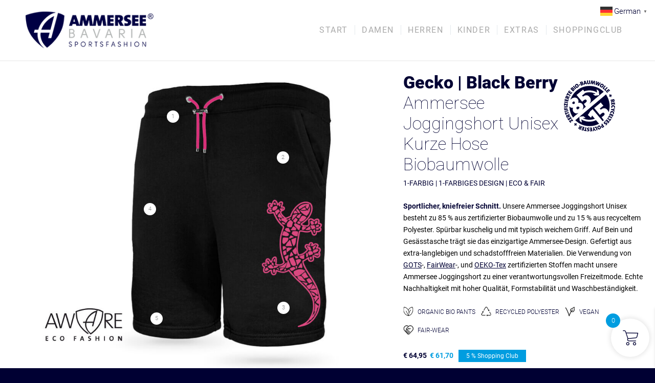

--- FILE ---
content_type: text/html; charset=UTF-8
request_url: https://ammerseebavaria.de/produkt/ammersee-joggingshort-unisex_gecko_blackberry/
body_size: 105070
content:
<!DOCTYPE html>
<html lang="de" prefix="og: https://ogp.me/ns#" class="html_stretched responsive av-preloader-disabled  html_header_top html_logo_left html_main_nav_header html_menu_right html_large html_header_sticky html_header_shrinking html_mobile_menu_phone html_header_searchicon_disabled html_content_align_center html_header_unstick_top_disabled html_header_stretch_disabled html_minimal_header html_minimal_header_shadow html_av-submenu-hidden html_av-submenu-display-click html_av-overlay-side html_av-overlay-side-classic html_av-submenu-noclone html_entry_id_47615 av-cookies-no-cookie-consent av-no-preview av-default-lightbox html_text_menu_active av-mobile-menu-switch-default">
<head>
<meta charset="UTF-8" />


<!-- mobile setting -->
<meta name="viewport" content="width=device-width, initial-scale=1">

<!-- Scripts/CSS and wp_head hook -->
	<style>img:is([sizes="auto" i], [sizes^="auto," i]) { contain-intrinsic-size: 3000px 1500px }</style>
	
            <script data-no-defer="1" data-ezscrex="false" data-cfasync="false" data-pagespeed-no-defer data-cookieconsent="ignore">
                var ctPublicFunctions = {"_ajax_nonce":"3fb1717c16","_rest_nonce":"e80bd1ee95","_ajax_url":"\/wp-admin\/admin-ajax.php","_rest_url":"https:\/\/ammerseebavaria.de\/wp-json\/","data__cookies_type":"native","data__ajax_type":"rest","data__bot_detector_enabled":"0","data__frontend_data_log_enabled":1,"cookiePrefix":"","wprocket_detected":false,"host_url":"ammerseebavaria.de","text__ee_click_to_select":"Klicken Sie, um die gesamten Daten auszuw\u00e4hlen","text__ee_original_email":"Die vollst\u00e4ndige Version ist verf\u00fcgbar","text__ee_got_it":"Verstanden","text__ee_blocked":"Blockiert","text__ee_cannot_connect":"Kann keine Verbindung herstellen","text__ee_cannot_decode":"Kann E-Mail nicht dekodieren. Unbekannter Grund","text__ee_email_decoder":"CleanTalk E-Mail-Decoder","text__ee_wait_for_decoding":"Die Magie ist unterwegs!","text__ee_decoding_process":"Bitte warten Sie einen Moment, w\u00e4hrend wir die Kontaktdaten entschl\u00fcsseln."}
            </script>
        
            <script data-no-defer="1" data-ezscrex="false" data-cfasync="false" data-pagespeed-no-defer data-cookieconsent="ignore">
                var ctPublic = {"_ajax_nonce":"3fb1717c16","settings__forms__check_internal":"0","settings__forms__check_external":"0","settings__forms__force_protection":0,"settings__forms__search_test":"1","settings__forms__wc_add_to_cart":"0","settings__data__bot_detector_enabled":"0","settings__sfw__anti_crawler":0,"blog_home":"https:\/\/ammerseebavaria.de\/","pixel__setting":"0","pixel__enabled":false,"pixel__url":null,"data__email_check_before_post":"1","data__email_check_exist_post":0,"data__cookies_type":"native","data__key_is_ok":true,"data__visible_fields_required":true,"wl_brandname":"Anti-Spam by CleanTalk","wl_brandname_short":"CleanTalk","ct_checkjs_key":613741460,"emailEncoderPassKey":"dba440c88f1a80dcb7ccfff3bba1346a","bot_detector_forms_excluded":"W10=","advancedCacheExists":false,"varnishCacheExists":false,"wc_ajax_add_to_cart":true}
            </script>
        
<!-- Suchmaschinen-Optimierung durch Rank Math PRO - https://rankmath.com/ -->
<title>Ammersee Joggingshort Unisex Kurze Hose Biobaumwolle Gecko | Black Berry</title>
<meta name="description" content="Ammersee Joggingshort Unisex für Herren und Damen mit kniefreien Schnitt aus nachhaltiger, zertifizierter Biobaumwolle"/>
<meta name="robots" content="follow, index, max-snippet:-1, max-video-preview:-1, max-image-preview:large"/>
<link rel="canonical" href="https://ammerseebavaria.de/produkt/ammersee-joggingshort-unisex_gecko_blackberry/" />
<meta property="og:locale" content="de_DE" />
<meta property="og:type" content="product" />
<meta property="og:title" content="Ammersee Joggingshort Unisex Kurze Hose Biobaumwolle Gecko | Black Berry" />
<meta property="og:description" content="Ammersee Joggingshort Unisex für Herren und Damen mit kniefreien Schnitt aus nachhaltiger, zertifizierter Biobaumwolle" />
<meta property="og:url" content="https://ammerseebavaria.de/produkt/ammersee-joggingshort-unisex_gecko_blackberry/" />
<meta property="og:site_name" content="AMMERSEE BAVARIA" />
<meta property="og:updated_time" content="2024-12-19T13:26:05+01:00" />
<meta property="og:image" content="https://ammerseebavaria.de/wp-content/uploads/2020/11/absc_sustainhoody0104_brand_navylime0101.jpg" />
<meta property="og:image:secure_url" content="https://ammerseebavaria.de/wp-content/uploads/2020/11/absc_sustainhoody0104_brand_navylime0101.jpg" />
<meta property="og:image:width" content="1030" />
<meta property="og:image:height" content="800" />
<meta property="og:image:alt" content="Bio-Baumwolle Kapuzenpullover Hoodie aus Bayern, Deutschland" />
<meta property="og:image:type" content="image/jpeg" />
<meta property="product:brand" content="AMMERSEE BAVARIA" />
<meta property="product:availability" content="instock" />
<meta property="product:retailer_item_id" content="abs_short0102_gk_blackmanda-1-1-1-1" />
<meta name="twitter:card" content="summary_large_image" />
<meta name="twitter:title" content="Ammersee Joggingshort Unisex Kurze Hose Biobaumwolle Gecko | Black Berry" />
<meta name="twitter:description" content="Ammersee Joggingshort Unisex für Herren und Damen mit kniefreien Schnitt aus nachhaltiger, zertifizierter Biobaumwolle" />
<meta name="twitter:image" content="https://ammerseebavaria.de/wp-content/uploads/2020/11/absc_sustainhoody0104_brand_navylime0101.jpg" />
<meta name="twitter:label1" content="Preis" />
<meta name="twitter:data1" content="&euro;&nbsp;64,95" />
<meta name="twitter:label2" content="Verfügbarkeit" />
<meta name="twitter:data2" content="Vorrätig" />
<script type="application/ld+json" class="rank-math-schema-pro">{"@context":"https://schema.org","@graph":[{"@type":"Place","@id":"https://ammerseebavaria.de/#place","address":{"@type":"PostalAddress","streetAddress":"Stauseestrasse 3","addressLocality":"Finning","addressRegion":"Bayern","postalCode":"86923","addressCountry":"Deutschland"}},{"@type":"Organization","@id":"https://ammerseebavaria.de/#organization","name":"AMMERSEE BAVARIA","url":"https://ammerseebavaria.de","sameAs":["https://www.facebook.com/ammerseebavaria","https://www.instagram.com/ammerseebavaria.de"],"email":"hallo@ammerseebavaria.de","address":{"@type":"PostalAddress","streetAddress":"Stauseestrasse 3","addressLocality":"Finning","addressRegion":"Bayern","postalCode":"86923","addressCountry":"Deutschland"},"logo":{"@type":"ImageObject","@id":"https://ammerseebavaria.de/#logo","url":"https://ammerseebavaria.de/wp-content/uploads/2020/05/abs_logowebstore2020_02.png","contentUrl":"https://ammerseebavaria.de/wp-content/uploads/2020/05/abs_logowebstore2020_02.png","caption":"AMMERSEE BAVARIA","inLanguage":"de","width":"250","height":"125"},"contactPoint":[{"@type":"ContactPoint","telephone":"+49 8806 924 30 80","contactType":"customer support"}],"location":{"@id":"https://ammerseebavaria.de/#place"}},{"@type":"WebSite","@id":"https://ammerseebavaria.de/#website","url":"https://ammerseebavaria.de","name":"AMMERSEE BAVARIA","alternateName":"AMMERSEE","publisher":{"@id":"https://ammerseebavaria.de/#organization"},"inLanguage":"de"},{"@type":"ImageObject","@id":"https://ammerseebavaria.de/wp-content/uploads/2023/10/abs_short0123_gecko_blackberry0201.jpg","url":"https://ammerseebavaria.de/wp-content/uploads/2023/10/abs_short0123_gecko_blackberry0201.jpg","width":"790","height":"790","caption":"Ammersee Joggingshort Unisex Kurze Hose Biobaumwolle Gecko | Black Berry","inLanguage":"de"},{"@type":"BreadcrumbList","@id":"https://ammerseebavaria.de/produkt/ammersee-joggingshort-unisex_gecko_blackberry/#breadcrumb","itemListElement":[{"@type":"ListItem","position":"1","item":{"@id":"https://ammerseebavaria.de","name":"Startseite"}},{"@type":"ListItem","position":"2","item":{"@id":"https://ammerseebavaria.de/brand/ammersee-bavaria/","name":"AMMERSEE BAVARIA"}},{"@type":"ListItem","position":"3","item":{"@id":"https://ammerseebavaria.de/produkt/ammersee-joggingshort-unisex_gecko_blackberry/","name":"Ammersee Joggingshort Unisex Kurze Hose Biobaumwolle Gecko | Black Berry"}}]},{"@type":"WebPage","@id":"https://ammerseebavaria.de/produkt/ammersee-joggingshort-unisex_gecko_blackberry/#webpage","url":"https://ammerseebavaria.de/produkt/ammersee-joggingshort-unisex_gecko_blackberry/","name":"Ammersee Joggingshort Unisex Kurze Hose Biobaumwolle Gecko | Black Berry","datePublished":"2023-10-30T08:59:44+01:00","dateModified":"2024-12-19T13:26:05+01:00","isPartOf":{"@id":"https://ammerseebavaria.de/#website"},"primaryImageOfPage":{"@id":"https://ammerseebavaria.de/wp-content/uploads/2023/10/abs_short0123_gecko_blackberry0201.jpg"},"inLanguage":"de","breadcrumb":{"@id":"https://ammerseebavaria.de/produkt/ammersee-joggingshort-unisex_gecko_blackberry/#breadcrumb"}},{"@type":"ProductGroup","brand":{"@type":"Brand","name":"AMMERSEE BAVARIA"},"name":"Ammersee Joggingshort Unisex Kurze Hose Biobaumwolle Gecko | Black Berry","description":"Ammersee Joggingshort Unisex f\u00fcr Herren und Damen mit kniefreien Schnitt aus nachhaltiger, zertifizierter Biobaumwolle","sku":"abs_short0102_gk_blackmanda-1-1-1-1","category":"HERREN","mainEntityOfPage":{"@id":"https://ammerseebavaria.de/produkt/ammersee-joggingshort-unisex_gecko_blackberry/#webpage"},"weight":{"@type":"QuantitativeValue","unitCode":"GRM","value":"300"},"height":{"@type":"QuantitativeValue","unitCode":"CMT","value":"1.5"},"width":{"@type":"QuantitativeValue","unitCode":"CMT","value":"20"},"depth":{"@type":"QuantitativeValue","unitCode":"CMT","value":"30"},"image":{"@id":"https://ammerseebavaria.de/wp-content/uploads/2023/10/abs_short0123_gecko_blackberry0201.jpg"},"color":"BLACK","url":"https://ammerseebavaria.de/produkt/ammersee-joggingshort-unisex_gecko_blackberry/","productGroupID":"abs_short0102_gk_blackmanda-1-1-1-1","variesBy":["https://schema.org/size"],"hasVariant":[{"@type":"Product","sku":"abs_short0102_gk_blackmanda_xs-1-1-1-1","name":"Ammersee Joggingshort Unisex <br>Kurze Hose Biobaumwolle <br>Gecko | Black Berry - XS","description":"\u00bb ABMESSUNG ANSEHEN ? Beinl\u00e4nge = 44 cm ? H\u00fcftbreite = 34 cm ? Beinbreite = 30 cm","image":"https://ammerseebavaria.de/wp-content/uploads/2023/10/abs_short0123_gecko_blackberry0201-80x80.jpg","size":"xs","offers":{"@type":"Offer","description":"\u00bb ABMESSUNG ANSEHEN ? Beinl\u00e4nge = 44 cm ? H\u00fcftbreite = 34 cm ? Beinbreite = 30 cm","price":"64.95","priceCurrency":"EUR","availability":"http://schema.org/InStock","itemCondition":"NewCondition","priceValidUntil":"2027-12-31","url":"https://ammerseebavaria.de/produkt/ammersee-joggingshort-unisex_gecko_blackberry/?attribute_pa_size=xs"}},{"@type":"Product","sku":"abs_short0102_gk_blackmanda_s-1-1-1-1","name":"Ammersee Joggingshort Unisex <br>Kurze Hose Biobaumwolle <br>Gecko | Black Berry - S","description":"\u00bb ABMESSUNG ANSEHEN ? Beinl\u00e4nge = 46 cm ? H\u00fcftbreite = 37 cm ? Beinbreite = 31 cm","image":"https://ammerseebavaria.de/wp-content/uploads/2023/10/abs_short0123_gecko_blackberry0201-80x80.jpg","size":"s","offers":{"@type":"Offer","description":"\u00bb ABMESSUNG ANSEHEN ? Beinl\u00e4nge = 46 cm ? H\u00fcftbreite = 37 cm ? Beinbreite = 31 cm","price":"64.95","priceCurrency":"EUR","availability":"http://schema.org/InStock","itemCondition":"NewCondition","priceValidUntil":"2027-12-31","url":"https://ammerseebavaria.de/produkt/ammersee-joggingshort-unisex_gecko_blackberry/?attribute_pa_size=s"}},{"@type":"Product","sku":"abs_short0102_gk_blackmanda_m-1-1-1-1","name":"Ammersee Joggingshort Unisex <br>Kurze Hose Biobaumwolle <br>Gecko | Black Berry - M","description":"\u00bb ABMESSUNG ANSEHEN ? Beinl\u00e4nge = 48 cm ? H\u00fcftbreite = 40 cm ? Beinbreite = 32 cm","image":"https://ammerseebavaria.de/wp-content/uploads/2023/10/abs_short0123_gecko_blackberry0201-80x80.jpg","size":"m","offers":{"@type":"Offer","description":"\u00bb ABMESSUNG ANSEHEN ? Beinl\u00e4nge = 48 cm ? H\u00fcftbreite = 40 cm ? Beinbreite = 32 cm","price":"64.95","priceCurrency":"EUR","availability":"http://schema.org/InStock","itemCondition":"NewCondition","priceValidUntil":"2027-12-31","url":"https://ammerseebavaria.de/produkt/ammersee-joggingshort-unisex_gecko_blackberry/?attribute_pa_size=m"}},{"@type":"Product","sku":"abs_short0102_gk_blackmanda_l-1-1-1-1","name":"Ammersee Joggingshort Unisex <br>Kurze Hose Biobaumwolle <br>Gecko | Black Berry - L","description":"\u00bb ABMESSUNG ANSEHEN ? Beinl\u00e4nge = 50 cm ? H\u00fcftbreite = 43 cm ? Beinbreite = 33 cm","image":"https://ammerseebavaria.de/wp-content/uploads/2023/10/abs_short0123_gecko_blackberry0201-80x80.jpg","size":"l","offers":{"@type":"Offer","description":"\u00bb ABMESSUNG ANSEHEN ? Beinl\u00e4nge = 50 cm ? H\u00fcftbreite = 43 cm ? Beinbreite = 33 cm","price":"64.95","priceCurrency":"EUR","availability":"http://schema.org/InStock","itemCondition":"NewCondition","priceValidUntil":"2027-12-31","url":"https://ammerseebavaria.de/produkt/ammersee-joggingshort-unisex_gecko_blackberry/?attribute_pa_size=l"}},{"@type":"Product","sku":"abs_short0102_gk_blackmanda_xl-1-1-1-1","name":"Ammersee Joggingshort Unisex <br>Kurze Hose Biobaumwolle <br>Gecko | Black Berry - XL","description":"\u00bb ABMESSUNG ANSEHEN ? Beinl\u00e4nge = 52 cm ? H\u00fcftbreite = 46 cm ? Beinbreite = 34 cm","image":"https://ammerseebavaria.de/wp-content/uploads/2023/10/abs_short0123_gecko_blackberry0201-80x80.jpg","size":"xl","offers":{"@type":"Offer","description":"\u00bb ABMESSUNG ANSEHEN ? Beinl\u00e4nge = 52 cm ? H\u00fcftbreite = 46 cm ? Beinbreite = 34 cm","price":"64.95","priceCurrency":"EUR","availability":"http://schema.org/InStock","itemCondition":"NewCondition","priceValidUntil":"2027-12-31","url":"https://ammerseebavaria.de/produkt/ammersee-joggingshort-unisex_gecko_blackberry/?attribute_pa_size=xl"}},{"@type":"Product","sku":"abs_short0102_gk_blackmanda_2xl-1-1-1-1","name":"Ammersee Joggingshort Unisex <br>Kurze Hose Biobaumwolle <br>Gecko | Black Berry - 2XL","description":"\u00bb ABMESSUNG ANSEHEN ? Beinl\u00e4nge = 54 cm ? H\u00fcftbreite = 49 cm ? Beinbreite = 36 cm","image":"https://ammerseebavaria.de/wp-content/uploads/2023/10/abs_short0123_gecko_blackberry0201-80x80.jpg","size":"2xl","offers":{"@type":"Offer","description":"\u00bb ABMESSUNG ANSEHEN ? Beinl\u00e4nge = 54 cm ? H\u00fcftbreite = 49 cm ? Beinbreite = 36 cm","price":"64.95","priceCurrency":"EUR","availability":"http://schema.org/InStock","itemCondition":"NewCondition","priceValidUntil":"2027-12-31","url":"https://ammerseebavaria.de/produkt/ammersee-joggingshort-unisex_gecko_blackberry/?attribute_pa_size=2xl"}}],"@id":"https://ammerseebavaria.de/produkt/ammersee-joggingshort-unisex_gecko_blackberry/#richSnippet"}]}</script>
<!-- /Rank Math WordPress SEO Plugin -->

<link rel='dns-prefetch' href='//connect.facebook.net' />
<link rel='dns-prefetch' href='//accounts.google.com' />
<link rel='dns-prefetch' href='//www.googletagmanager.com' />

<link rel="alternate" type="application/rss+xml" title="AMMERSEE BAVARIA &raquo; Feed" href="https://ammerseebavaria.de/feed/" />
<link rel="alternate" type="application/rss+xml" title="AMMERSEE BAVARIA &raquo; Kommentar-Feed" href="https://ammerseebavaria.de/comments/feed/" />

<!-- google webfont font replacement -->

			<script type='text/javascript'>

				(function() {

					/*	check if webfonts are disabled by user setting via cookie - or user must opt in.	*/
					var html = document.getElementsByTagName('html')[0];
					var cookie_check = html.className.indexOf('av-cookies-needs-opt-in') >= 0 || html.className.indexOf('av-cookies-can-opt-out') >= 0;
					var allow_continue = true;
					var silent_accept_cookie = html.className.indexOf('av-cookies-user-silent-accept') >= 0;

					if( cookie_check && ! silent_accept_cookie )
					{
						if( ! document.cookie.match(/aviaCookieConsent/) || html.className.indexOf('av-cookies-session-refused') >= 0 )
						{
							allow_continue = false;
						}
						else
						{
							if( ! document.cookie.match(/aviaPrivacyRefuseCookiesHideBar/) )
							{
								allow_continue = false;
							}
							else if( ! document.cookie.match(/aviaPrivacyEssentialCookiesEnabled/) )
							{
								allow_continue = false;
							}
							else if( document.cookie.match(/aviaPrivacyGoogleWebfontsDisabled/) )
							{
								allow_continue = false;
							}
						}
					}

					if( allow_continue )
					{
						var f = document.createElement('link');

						f.type 	= 'text/css';
						f.rel 	= 'stylesheet';
						f.href 	= 'https://fonts.googleapis.com/css?family=Roboto:100,400,700&display=auto';
						f.id 	= 'avia-google-webfont';

						document.getElementsByTagName('head')[0].appendChild(f);
					}
				})();

			</script>
			<link rel='stylesheet' id='stripe-main-styles-css' href='https://ammerseebavaria.de/wp-content/mu-plugins/vendor/godaddy/mwc-core/assets/css/stripe-settings.css' type='text/css' media='all' />
<link rel='stylesheet' id='avia-grid-css' href='https://ammerseebavaria.de/wp-content/themes/enfold/css/grid.css?ver=7.1.3' type='text/css' media='all' />
<link rel='stylesheet' id='avia-base-css' href='https://ammerseebavaria.de/wp-content/themes/enfold/css/base.css?ver=7.1.3' type='text/css' media='all' />
<link rel='stylesheet' id='avia-layout-css' href='https://ammerseebavaria.de/wp-content/themes/enfold/css/layout.css?ver=7.1.3' type='text/css' media='all' />
<link rel='stylesheet' id='avia-module-button-css' href='https://ammerseebavaria.de/wp-content/themes/enfold/config-templatebuilder/avia-shortcodes/buttons/buttons.css?ver=7.1.3' type='text/css' media='all' />
<link rel='stylesheet' id='avia-module-buttonrow-css' href='https://ammerseebavaria.de/wp-content/themes/enfold/config-templatebuilder/avia-shortcodes/buttonrow/buttonrow.css?ver=7.1.3' type='text/css' media='all' />
<link rel='stylesheet' id='avia-module-contact-css' href='https://ammerseebavaria.de/wp-content/themes/enfold/config-templatebuilder/avia-shortcodes/contact/contact.css?ver=7.1.3' type='text/css' media='all' />
<link rel='stylesheet' id='avia-module-countdown-css' href='https://ammerseebavaria.de/wp-content/themes/enfold/config-templatebuilder/avia-shortcodes/countdown/countdown.css?ver=7.1.3' type='text/css' media='all' />
<link rel='stylesheet' id='avia-module-slideshow-css' href='https://ammerseebavaria.de/wp-content/themes/enfold/config-templatebuilder/avia-shortcodes/slideshow/slideshow.css?ver=7.1.3' type='text/css' media='all' />
<link rel='stylesheet' id='avia-module-gallery-css' href='https://ammerseebavaria.de/wp-content/themes/enfold/config-templatebuilder/avia-shortcodes/gallery/gallery.css?ver=7.1.3' type='text/css' media='all' />
<link rel='stylesheet' id='avia-module-gridrow-css' href='https://ammerseebavaria.de/wp-content/themes/enfold/config-templatebuilder/avia-shortcodes/grid_row/grid_row.css?ver=7.1.3' type='text/css' media='all' />
<link rel='stylesheet' id='avia-module-heading-css' href='https://ammerseebavaria.de/wp-content/themes/enfold/config-templatebuilder/avia-shortcodes/heading/heading.css?ver=7.1.3' type='text/css' media='all' />
<link rel='stylesheet' id='avia-module-hr-css' href='https://ammerseebavaria.de/wp-content/themes/enfold/config-templatebuilder/avia-shortcodes/hr/hr.css?ver=7.1.3' type='text/css' media='all' />
<link rel='stylesheet' id='avia-module-icon-css' href='https://ammerseebavaria.de/wp-content/themes/enfold/config-templatebuilder/avia-shortcodes/icon/icon.css?ver=7.1.3' type='text/css' media='all' />
<link rel='stylesheet' id='avia-module-iconbox-css' href='https://ammerseebavaria.de/wp-content/themes/enfold/config-templatebuilder/avia-shortcodes/iconbox/iconbox.css?ver=7.1.3' type='text/css' media='all' />
<link rel='stylesheet' id='avia-module-image-css' href='https://ammerseebavaria.de/wp-content/themes/enfold/config-templatebuilder/avia-shortcodes/image/image.css?ver=7.1.3' type='text/css' media='all' />
<link rel='stylesheet' id='avia-module-hotspot-css' href='https://ammerseebavaria.de/wp-content/themes/enfold/config-templatebuilder/avia-shortcodes/image_hotspots/image_hotspots.css?ver=7.1.3' type='text/css' media='all' />
<link rel='stylesheet' id='avia-module-slideshow-contentpartner-css' href='https://ammerseebavaria.de/wp-content/themes/enfold/config-templatebuilder/avia-shortcodes/contentslider/contentslider.css?ver=7.1.3' type='text/css' media='all' />
<link rel='stylesheet' id='avia-module-postslider-css' href='https://ammerseebavaria.de/wp-content/themes/enfold/config-templatebuilder/avia-shortcodes/postslider/postslider.css?ver=7.1.3' type='text/css' media='all' />
<link rel='stylesheet' id='avia-module-masonry-css' href='https://ammerseebavaria.de/wp-content/themes/enfold/config-templatebuilder/avia-shortcodes/masonry_entries/masonry_entries.css?ver=7.1.3' type='text/css' media='all' />
<link rel='stylesheet' id='avia-siteloader-css' href='https://ammerseebavaria.de/wp-content/themes/enfold/css/avia-snippet-site-preloader.css?ver=7.1.3' type='text/css' media='all' />
<link rel='stylesheet' id='avia-module-catalogue-css' href='https://ammerseebavaria.de/wp-content/themes/enfold/config-templatebuilder/avia-shortcodes/catalogue/catalogue.css?ver=7.1.3' type='text/css' media='all' />
<link rel='stylesheet' id='avia-module-social-css' href='https://ammerseebavaria.de/wp-content/themes/enfold/config-templatebuilder/avia-shortcodes/social_share/social_share.css?ver=7.1.3' type='text/css' media='all' />
<link rel='stylesheet' id='avia-module-tabs-css' href='https://ammerseebavaria.de/wp-content/themes/enfold/config-templatebuilder/avia-shortcodes/tabs/tabs.css?ver=7.1.3' type='text/css' media='all' />
<link rel='stylesheet' id='avia-module-toggles-css' href='https://ammerseebavaria.de/wp-content/themes/enfold/config-templatebuilder/avia-shortcodes/toggles/toggles.css?ver=7.1.3' type='text/css' media='all' />
<link rel='stylesheet' id='avia-module-video-css' href='https://ammerseebavaria.de/wp-content/themes/enfold/config-templatebuilder/avia-shortcodes/video/video.css?ver=7.1.3' type='text/css' media='all' />
<link rel='stylesheet' id='xoo-aff-style-css' href='https://ammerseebavaria.de/wp-content/plugins/easy-login-woocommerce/xoo-form-fields-fw/assets/css/xoo-aff-style.css?ver=2.1.0' type='text/css' media='all' />
<style id='xoo-aff-style-inline-css' type='text/css'>

.xoo-aff-input-group .xoo-aff-input-icon{
	background-color: #000033;
	color:  #555;
	max-width: 15px;
	min-width: 15px;
	border-color: #000033;
	border-width: 1px;
	font-size: 14px;
}
.xoo-aff-group{
	margin-bottom: 15px;
}

.xoo-aff-group input[type="text"], .xoo-aff-group input[type="password"], .xoo-aff-group input[type="email"], .xoo-aff-group input[type="number"], .xoo-aff-group select, .xoo-aff-group select + .select2, .xoo-aff-group input[type="tel"], .xoo-aff-group input[type="file"]{
	background-color: #fff;
	color: #000033;
	border-width: 1px;
	border-color: #cccccc;
	height: 50px;
}


.xoo-aff-group input[type="file"]{
	line-height: calc(50px - 13px);
}



.xoo-aff-group input[type="text"]::placeholder, .xoo-aff-group input[type="password"]::placeholder, .xoo-aff-group input[type="email"]::placeholder, .xoo-aff-group input[type="number"]::placeholder, .xoo-aff-group select::placeholder, .xoo-aff-group input[type="tel"]::placeholder, .xoo-aff-group .select2-selection__rendered, .xoo-aff-group .select2-container--default .select2-selection--single .select2-selection__rendered, .xoo-aff-group input[type="file"]::placeholder, .xoo-aff-group input::file-selector-button{
	color: #000033;
}

.xoo-aff-group input[type="text"]:focus, .xoo-aff-group input[type="password"]:focus, .xoo-aff-group input[type="email"]:focus, .xoo-aff-group input[type="number"]:focus, .xoo-aff-group select:focus, .xoo-aff-group select + .select2:focus, .xoo-aff-group input[type="tel"]:focus, .xoo-aff-group input[type="file"]:focus{
	background-color: #cccccc;
	color: #000;
}

[placeholder]:focus::-webkit-input-placeholder{
	color: #000!important;
}


	.xoo-aff-input-group .xoo-aff-input-icon{
		display: none!important;
	}


.xoo-aff-input-icon + input[type="text"], .xoo-aff-input-icon + input[type="password"], .xoo-aff-input-icon + input[type="email"], .xoo-aff-input-icon + input[type="number"], .xoo-aff-input-icon + select, .xoo-aff-input-icon + select + .select2,  .xoo-aff-input-icon + input[type="tel"], .xoo-aff-input-icon + input[type="file"]{
	border-bottom-left-radius: 0;
	border-top-left-radius: 0;
}


	.xoo-aff-cont-required:after {
	    content: "*";
	    position: absolute;
	    right: 5px;
	    top: 2px;
	    z-index: 10;
	    font-weight: 600;
	    opacity: 0.5;
	}

	body.rtl .xoo-aff-cont-required:after{
		left: 5px;
		right: auto;
	}


</style>
<link rel='stylesheet' id='avia-scs-css' href='https://ammerseebavaria.de/wp-content/themes/enfold/css/shortcodes.css?ver=7.1.3' type='text/css' media='all' />
<link rel='stylesheet' id='avia-woocommerce-css-css' href='https://ammerseebavaria.de/wp-content/themes/enfold/config-woocommerce/woocommerce-mod.css?ver=7.1.3' type='text/css' media='all' />
<link rel='stylesheet' id='wp-block-library-css' href='https://ammerseebavaria.de/wp-includes/css/dist/block-library/style.min.css?ver=6.8.3' type='text/css' media='all' />
<link rel='stylesheet' id='enfold-custom-block-css-css' href='https://ammerseebavaria.de/wp-content/themes/enfold/wp-blocks/src/textblock/style.css?ver=7.1.3' type='text/css' media='all' />
<link rel='stylesheet' id='select2-css' href='https://ammerseebavaria.de/wp-content/plugins/woocommerce/assets/css/select2.css?ver=10.4.3' type='text/css' media='all' />
<link rel='stylesheet' id='yith-wcaf-css' href='https://ammerseebavaria.de/wp-content/plugins/yith-woocommerce-affiliates-premium/assets/css/yith-wcaf.min.css?ver=3.23.0' type='text/css' media='all' />
<style id='global-styles-inline-css' type='text/css'>
:root{--wp--preset--aspect-ratio--square: 1;--wp--preset--aspect-ratio--4-3: 4/3;--wp--preset--aspect-ratio--3-4: 3/4;--wp--preset--aspect-ratio--3-2: 3/2;--wp--preset--aspect-ratio--2-3: 2/3;--wp--preset--aspect-ratio--16-9: 16/9;--wp--preset--aspect-ratio--9-16: 9/16;--wp--preset--color--black: #000000;--wp--preset--color--cyan-bluish-gray: #abb8c3;--wp--preset--color--white: #ffffff;--wp--preset--color--pale-pink: #f78da7;--wp--preset--color--vivid-red: #cf2e2e;--wp--preset--color--luminous-vivid-orange: #ff6900;--wp--preset--color--luminous-vivid-amber: #fcb900;--wp--preset--color--light-green-cyan: #7bdcb5;--wp--preset--color--vivid-green-cyan: #00d084;--wp--preset--color--pale-cyan-blue: #8ed1fc;--wp--preset--color--vivid-cyan-blue: #0693e3;--wp--preset--color--vivid-purple: #9b51e0;--wp--preset--color--metallic-red: #b02b2c;--wp--preset--color--maximum-yellow-red: #edae44;--wp--preset--color--yellow-sun: #eeee22;--wp--preset--color--palm-leaf: #83a846;--wp--preset--color--aero: #7bb0e7;--wp--preset--color--old-lavender: #745f7e;--wp--preset--color--steel-teal: #5f8789;--wp--preset--color--raspberry-pink: #d65799;--wp--preset--color--medium-turquoise: #4ecac2;--wp--preset--gradient--vivid-cyan-blue-to-vivid-purple: linear-gradient(135deg,rgba(6,147,227,1) 0%,rgb(155,81,224) 100%);--wp--preset--gradient--light-green-cyan-to-vivid-green-cyan: linear-gradient(135deg,rgb(122,220,180) 0%,rgb(0,208,130) 100%);--wp--preset--gradient--luminous-vivid-amber-to-luminous-vivid-orange: linear-gradient(135deg,rgba(252,185,0,1) 0%,rgba(255,105,0,1) 100%);--wp--preset--gradient--luminous-vivid-orange-to-vivid-red: linear-gradient(135deg,rgba(255,105,0,1) 0%,rgb(207,46,46) 100%);--wp--preset--gradient--very-light-gray-to-cyan-bluish-gray: linear-gradient(135deg,rgb(238,238,238) 0%,rgb(169,184,195) 100%);--wp--preset--gradient--cool-to-warm-spectrum: linear-gradient(135deg,rgb(74,234,220) 0%,rgb(151,120,209) 20%,rgb(207,42,186) 40%,rgb(238,44,130) 60%,rgb(251,105,98) 80%,rgb(254,248,76) 100%);--wp--preset--gradient--blush-light-purple: linear-gradient(135deg,rgb(255,206,236) 0%,rgb(152,150,240) 100%);--wp--preset--gradient--blush-bordeaux: linear-gradient(135deg,rgb(254,205,165) 0%,rgb(254,45,45) 50%,rgb(107,0,62) 100%);--wp--preset--gradient--luminous-dusk: linear-gradient(135deg,rgb(255,203,112) 0%,rgb(199,81,192) 50%,rgb(65,88,208) 100%);--wp--preset--gradient--pale-ocean: linear-gradient(135deg,rgb(255,245,203) 0%,rgb(182,227,212) 50%,rgb(51,167,181) 100%);--wp--preset--gradient--electric-grass: linear-gradient(135deg,rgb(202,248,128) 0%,rgb(113,206,126) 100%);--wp--preset--gradient--midnight: linear-gradient(135deg,rgb(2,3,129) 0%,rgb(40,116,252) 100%);--wp--preset--font-size--small: 1rem;--wp--preset--font-size--medium: 1.125rem;--wp--preset--font-size--large: 1.75rem;--wp--preset--font-size--x-large: clamp(1.75rem, 3vw, 2.25rem);--wp--preset--spacing--20: 0.44rem;--wp--preset--spacing--30: 0.67rem;--wp--preset--spacing--40: 1rem;--wp--preset--spacing--50: 1.5rem;--wp--preset--spacing--60: 2.25rem;--wp--preset--spacing--70: 3.38rem;--wp--preset--spacing--80: 5.06rem;--wp--preset--shadow--natural: 6px 6px 9px rgba(0, 0, 0, 0.2);--wp--preset--shadow--deep: 12px 12px 50px rgba(0, 0, 0, 0.4);--wp--preset--shadow--sharp: 6px 6px 0px rgba(0, 0, 0, 0.2);--wp--preset--shadow--outlined: 6px 6px 0px -3px rgba(255, 255, 255, 1), 6px 6px rgba(0, 0, 0, 1);--wp--preset--shadow--crisp: 6px 6px 0px rgba(0, 0, 0, 1);}:root { --wp--style--global--content-size: 800px;--wp--style--global--wide-size: 1130px; }:where(body) { margin: 0; }.wp-site-blocks > .alignleft { float: left; margin-right: 2em; }.wp-site-blocks > .alignright { float: right; margin-left: 2em; }.wp-site-blocks > .aligncenter { justify-content: center; margin-left: auto; margin-right: auto; }:where(.is-layout-flex){gap: 0.5em;}:where(.is-layout-grid){gap: 0.5em;}.is-layout-flow > .alignleft{float: left;margin-inline-start: 0;margin-inline-end: 2em;}.is-layout-flow > .alignright{float: right;margin-inline-start: 2em;margin-inline-end: 0;}.is-layout-flow > .aligncenter{margin-left: auto !important;margin-right: auto !important;}.is-layout-constrained > .alignleft{float: left;margin-inline-start: 0;margin-inline-end: 2em;}.is-layout-constrained > .alignright{float: right;margin-inline-start: 2em;margin-inline-end: 0;}.is-layout-constrained > .aligncenter{margin-left: auto !important;margin-right: auto !important;}.is-layout-constrained > :where(:not(.alignleft):not(.alignright):not(.alignfull)){max-width: var(--wp--style--global--content-size);margin-left: auto !important;margin-right: auto !important;}.is-layout-constrained > .alignwide{max-width: var(--wp--style--global--wide-size);}body .is-layout-flex{display: flex;}.is-layout-flex{flex-wrap: wrap;align-items: center;}.is-layout-flex > :is(*, div){margin: 0;}body .is-layout-grid{display: grid;}.is-layout-grid > :is(*, div){margin: 0;}body{padding-top: 0px;padding-right: 0px;padding-bottom: 0px;padding-left: 0px;}a:where(:not(.wp-element-button)){text-decoration: underline;}:root :where(.wp-element-button, .wp-block-button__link){background-color: #32373c;border-width: 0;color: #fff;font-family: inherit;font-size: inherit;line-height: inherit;padding: calc(0.667em + 2px) calc(1.333em + 2px);text-decoration: none;}.has-black-color{color: var(--wp--preset--color--black) !important;}.has-cyan-bluish-gray-color{color: var(--wp--preset--color--cyan-bluish-gray) !important;}.has-white-color{color: var(--wp--preset--color--white) !important;}.has-pale-pink-color{color: var(--wp--preset--color--pale-pink) !important;}.has-vivid-red-color{color: var(--wp--preset--color--vivid-red) !important;}.has-luminous-vivid-orange-color{color: var(--wp--preset--color--luminous-vivid-orange) !important;}.has-luminous-vivid-amber-color{color: var(--wp--preset--color--luminous-vivid-amber) !important;}.has-light-green-cyan-color{color: var(--wp--preset--color--light-green-cyan) !important;}.has-vivid-green-cyan-color{color: var(--wp--preset--color--vivid-green-cyan) !important;}.has-pale-cyan-blue-color{color: var(--wp--preset--color--pale-cyan-blue) !important;}.has-vivid-cyan-blue-color{color: var(--wp--preset--color--vivid-cyan-blue) !important;}.has-vivid-purple-color{color: var(--wp--preset--color--vivid-purple) !important;}.has-metallic-red-color{color: var(--wp--preset--color--metallic-red) !important;}.has-maximum-yellow-red-color{color: var(--wp--preset--color--maximum-yellow-red) !important;}.has-yellow-sun-color{color: var(--wp--preset--color--yellow-sun) !important;}.has-palm-leaf-color{color: var(--wp--preset--color--palm-leaf) !important;}.has-aero-color{color: var(--wp--preset--color--aero) !important;}.has-old-lavender-color{color: var(--wp--preset--color--old-lavender) !important;}.has-steel-teal-color{color: var(--wp--preset--color--steel-teal) !important;}.has-raspberry-pink-color{color: var(--wp--preset--color--raspberry-pink) !important;}.has-medium-turquoise-color{color: var(--wp--preset--color--medium-turquoise) !important;}.has-black-background-color{background-color: var(--wp--preset--color--black) !important;}.has-cyan-bluish-gray-background-color{background-color: var(--wp--preset--color--cyan-bluish-gray) !important;}.has-white-background-color{background-color: var(--wp--preset--color--white) !important;}.has-pale-pink-background-color{background-color: var(--wp--preset--color--pale-pink) !important;}.has-vivid-red-background-color{background-color: var(--wp--preset--color--vivid-red) !important;}.has-luminous-vivid-orange-background-color{background-color: var(--wp--preset--color--luminous-vivid-orange) !important;}.has-luminous-vivid-amber-background-color{background-color: var(--wp--preset--color--luminous-vivid-amber) !important;}.has-light-green-cyan-background-color{background-color: var(--wp--preset--color--light-green-cyan) !important;}.has-vivid-green-cyan-background-color{background-color: var(--wp--preset--color--vivid-green-cyan) !important;}.has-pale-cyan-blue-background-color{background-color: var(--wp--preset--color--pale-cyan-blue) !important;}.has-vivid-cyan-blue-background-color{background-color: var(--wp--preset--color--vivid-cyan-blue) !important;}.has-vivid-purple-background-color{background-color: var(--wp--preset--color--vivid-purple) !important;}.has-metallic-red-background-color{background-color: var(--wp--preset--color--metallic-red) !important;}.has-maximum-yellow-red-background-color{background-color: var(--wp--preset--color--maximum-yellow-red) !important;}.has-yellow-sun-background-color{background-color: var(--wp--preset--color--yellow-sun) !important;}.has-palm-leaf-background-color{background-color: var(--wp--preset--color--palm-leaf) !important;}.has-aero-background-color{background-color: var(--wp--preset--color--aero) !important;}.has-old-lavender-background-color{background-color: var(--wp--preset--color--old-lavender) !important;}.has-steel-teal-background-color{background-color: var(--wp--preset--color--steel-teal) !important;}.has-raspberry-pink-background-color{background-color: var(--wp--preset--color--raspberry-pink) !important;}.has-medium-turquoise-background-color{background-color: var(--wp--preset--color--medium-turquoise) !important;}.has-black-border-color{border-color: var(--wp--preset--color--black) !important;}.has-cyan-bluish-gray-border-color{border-color: var(--wp--preset--color--cyan-bluish-gray) !important;}.has-white-border-color{border-color: var(--wp--preset--color--white) !important;}.has-pale-pink-border-color{border-color: var(--wp--preset--color--pale-pink) !important;}.has-vivid-red-border-color{border-color: var(--wp--preset--color--vivid-red) !important;}.has-luminous-vivid-orange-border-color{border-color: var(--wp--preset--color--luminous-vivid-orange) !important;}.has-luminous-vivid-amber-border-color{border-color: var(--wp--preset--color--luminous-vivid-amber) !important;}.has-light-green-cyan-border-color{border-color: var(--wp--preset--color--light-green-cyan) !important;}.has-vivid-green-cyan-border-color{border-color: var(--wp--preset--color--vivid-green-cyan) !important;}.has-pale-cyan-blue-border-color{border-color: var(--wp--preset--color--pale-cyan-blue) !important;}.has-vivid-cyan-blue-border-color{border-color: var(--wp--preset--color--vivid-cyan-blue) !important;}.has-vivid-purple-border-color{border-color: var(--wp--preset--color--vivid-purple) !important;}.has-metallic-red-border-color{border-color: var(--wp--preset--color--metallic-red) !important;}.has-maximum-yellow-red-border-color{border-color: var(--wp--preset--color--maximum-yellow-red) !important;}.has-yellow-sun-border-color{border-color: var(--wp--preset--color--yellow-sun) !important;}.has-palm-leaf-border-color{border-color: var(--wp--preset--color--palm-leaf) !important;}.has-aero-border-color{border-color: var(--wp--preset--color--aero) !important;}.has-old-lavender-border-color{border-color: var(--wp--preset--color--old-lavender) !important;}.has-steel-teal-border-color{border-color: var(--wp--preset--color--steel-teal) !important;}.has-raspberry-pink-border-color{border-color: var(--wp--preset--color--raspberry-pink) !important;}.has-medium-turquoise-border-color{border-color: var(--wp--preset--color--medium-turquoise) !important;}.has-vivid-cyan-blue-to-vivid-purple-gradient-background{background: var(--wp--preset--gradient--vivid-cyan-blue-to-vivid-purple) !important;}.has-light-green-cyan-to-vivid-green-cyan-gradient-background{background: var(--wp--preset--gradient--light-green-cyan-to-vivid-green-cyan) !important;}.has-luminous-vivid-amber-to-luminous-vivid-orange-gradient-background{background: var(--wp--preset--gradient--luminous-vivid-amber-to-luminous-vivid-orange) !important;}.has-luminous-vivid-orange-to-vivid-red-gradient-background{background: var(--wp--preset--gradient--luminous-vivid-orange-to-vivid-red) !important;}.has-very-light-gray-to-cyan-bluish-gray-gradient-background{background: var(--wp--preset--gradient--very-light-gray-to-cyan-bluish-gray) !important;}.has-cool-to-warm-spectrum-gradient-background{background: var(--wp--preset--gradient--cool-to-warm-spectrum) !important;}.has-blush-light-purple-gradient-background{background: var(--wp--preset--gradient--blush-light-purple) !important;}.has-blush-bordeaux-gradient-background{background: var(--wp--preset--gradient--blush-bordeaux) !important;}.has-luminous-dusk-gradient-background{background: var(--wp--preset--gradient--luminous-dusk) !important;}.has-pale-ocean-gradient-background{background: var(--wp--preset--gradient--pale-ocean) !important;}.has-electric-grass-gradient-background{background: var(--wp--preset--gradient--electric-grass) !important;}.has-midnight-gradient-background{background: var(--wp--preset--gradient--midnight) !important;}.has-small-font-size{font-size: var(--wp--preset--font-size--small) !important;}.has-medium-font-size{font-size: var(--wp--preset--font-size--medium) !important;}.has-large-font-size{font-size: var(--wp--preset--font-size--large) !important;}.has-x-large-font-size{font-size: var(--wp--preset--font-size--x-large) !important;}
:where(.wp-block-post-template.is-layout-flex){gap: 1.25em;}:where(.wp-block-post-template.is-layout-grid){gap: 1.25em;}
:where(.wp-block-columns.is-layout-flex){gap: 2em;}:where(.wp-block-columns.is-layout-grid){gap: 2em;}
:root :where(.wp-block-pullquote){font-size: 1.5em;line-height: 1.6;}
</style>
<link rel='stylesheet' id='wdp-style-css' href='https://ammerseebavaria.de/wp-content/plugins/aco-woo-dynamic-pricing-pro/assets/css/frontend.css?ver=5.1.11' type='text/css' media='all' />
<link rel='stylesheet' id='owl-carousel-css' href='https://ammerseebavaria.de/wp-content/plugins/aco-woo-dynamic-pricing-pro/assets/css/owl.carousel.min.css?ver=5.1.11' type='text/css' media='all' />
<link rel='stylesheet' id='cleantalk-public-css-css' href='https://ammerseebavaria.de/wp-content/plugins/cleantalk-spam-protect/css/cleantalk-public.min.css?ver=6.70.1_1766142232' type='text/css' media='all' />
<link rel='stylesheet' id='cleantalk-email-decoder-css-css' href='https://ammerseebavaria.de/wp-content/plugins/cleantalk-spam-protect/css/cleantalk-email-decoder.min.css?ver=6.70.1_1766142232' type='text/css' media='all' />
<style id='woocommerce-inline-inline-css' type='text/css'>
.woocommerce form .form-row .required { visibility: hidden; }
</style>
<link rel='stylesheet' id='xoo-google-fonts1-css' href='//ammerseebavaria.de/wp-content/uploads/omgf/xoo-google-fonts1/xoo-google-fonts1.css?ver=1669742555' type='text/css' media='all' />
<link rel='stylesheet' id='xoo-el-style-css' href='https://ammerseebavaria.de/wp-content/plugins/easy-login-woocommerce/assets/css/xoo-el-style.css?ver=3.0.4' type='text/css' media='all' />
<style id='xoo-el-style-inline-css' type='text/css'>

	.xoo-el-form-container button.btn.button.xoo-el-action-btn{
		background-color: #009de0;
		color: #ffffff;
		font-weight: 600;
		font-size: 15px;
		height: 75px;
	}

.xoo-el-container:not(.xoo-el-style-slider) .xoo-el-inmodal{
	max-width: 800px;
	max-height: 750px;
}

.xoo-el-style-slider .xoo-el-modal{
	transform: translateX(800px);
	max-width: 800px;
}


.xoo-el-main, .xoo-el-main a , .xoo-el-main label{
	color: #000033;
}
.xoo-el-srcont{
	background-color: #ffffff;
}
.xoo-el-form-container ul.xoo-el-tabs li.xoo-el-active {
	background-color: #009de0;
	color: #ffffff;
}
.xoo-el-form-container ul.xoo-el-tabs li{
	background-color: #f3f6f8;
	color: #000033;
	font-size: 16px;
	padding: 12px 20px;
}
.xoo-el-main{
	padding: 20px 10px;
}

.xoo-el-form-container button.xoo-el-action-btn:not(.button){
    font-weight: 600;
    font-size: 15px;
}



	.xoo-el-modal:before {
		vertical-align: middle;
	}

	.xoo-el-style-slider .xoo-el-srcont {
		justify-content: center;
	}

	.xoo-el-style-slider .xoo-el-main{
		padding-top: 10px;
		padding-bottom: 10px; 
	}





.xoo-el-popup-active .xoo-el-opac{
    opacity: 0.7;
    background-color: #ffffff;
}





	span.xoo-aff-pwtog-show i:before, span.xoo-aff-pwtog-hide i:before {    
	    font-family: 'Easy-Login';
	    font-style: normal;
	    font-weight: normal;
	    font-variant: normal;
	    text-transform: none;
	    line-height: 1;
	}

	span.xoo-aff-pwtog-show i:before{
	    content: "\e901";
	}

	span.xoo-aff-pwtog-hide i:before{
	    content: "\e9d1";
	}

span.xoo-el-code-no-txt {
    line-height: 33px;
}

.xoo-aff-checkbox_single a {
    text-decoration: underline!important;
}
.xoo-sl-goo-btn iframe{
margin: 0!important;
}

span.xoo-el-code-no-txt, .xoo-el-code-sent-txt {
    font-size: 18px!important;
}

span.xoo-el-code-no-change {
    text-decoration: underline;
    color: #0d81fe!important;
    
}

span.xoo-el-code-no-change * {
    color: #0d81fe!important;
}

.xoo-sl-btns-container {
    max-width: 500px;
    margin: 0 auto;
}

.xoo-el-form-inline .xoo-sl-btn-x a, .xoo-el-form-inline .xoo-sl-btn-x a:hover {
    background-color: #fff!important;
}


.xoo-el-form-inline .xoo-sl-btn-x *{
    color: #000!important;
    fill: #000!important;
    font-weight: 500;
}
</style>
<link rel='stylesheet' id='xoo-el-fonts-css' href='https://ammerseebavaria.de/wp-content/plugins/easy-login-woocommerce/assets/css/xoo-el-fonts.css?ver=3.0.4' type='text/css' media='all' />
<link rel='stylesheet' id='wp-components-css' href='https://ammerseebavaria.de/wp-includes/css/dist/components/style.min.css?ver=6.8.3' type='text/css' media='all' />
<link rel='stylesheet' id='godaddy-styles-css' href='https://ammerseebavaria.de/wp-content/mu-plugins/vendor/wpex/godaddy-launch/includes/Dependencies/GoDaddy/Styles/build/latest.css?ver=2.0.2' type='text/css' media='all' />
<link rel='stylesheet' id='url-shortify-css' href='https://ammerseebavaria.de/wp-content/plugins/url-shortify/lite/dist/styles/url-shortify.css?ver=1.11.4' type='text/css' media='all' />
<link rel='stylesheet' id='wppopups-base-css' href='https://ammerseebavaria.de/wp-content/plugins/wp-popups-lite/src/assets/css/wppopups-base.css?ver=2.2.0.3' type='text/css' media='all' />
<link rel='stylesheet' id='xoo-wsc-fonts-css' href='https://ammerseebavaria.de/wp-content/plugins/woocommerce-side-cart-premium/assets/css/xoo-wsc-fonts.css?ver=4.0.3' type='text/css' media='all' />
<link rel='stylesheet' id='xoo-wsc-style-css' href='https://ammerseebavaria.de/wp-content/plugins/woocommerce-side-cart-premium/assets/css/xoo-wsc-style.css?ver=4.0.3' type='text/css' media='all' />
<style id='xoo-wsc-style-inline-css' type='text/css'>
a.xoo-wsc-ft-btn:nth-child(3){
		grid-column: 1/-1;
	}
.xoo-wsc-sp-left-col img, .xoo-wsc-sp-left-col{
	max-width: 80px;
}

.xoo-wsc-sp-right-col{
	font-size: 14px;
}

.xoo-wsc-sp-container, .xoo-wsc-dr-sp{
	background-color: #eee;
}


.xoo-wsc-ft-buttons-cont a.xoo-wsc-ft-btn, .xoo-wsc-markup .xoo-wsc-btn, .xoo-wsc-markup .woocommerce-shipping-calculator button[type="submit"] {
	background-color: #000033;
	color: #ffffff;
	border: 2px solid #ffffff;
	padding: 10px 20px;
}

.xoo-wsc-ft-buttons-cont a.xoo-wsc-ft-btn:hover, .xoo-wsc-markup .xoo-wsc-btn:hover, .xoo-wsc-markup .woocommerce-shipping-calculator button[type="submit"]:hover {
	background-color: #009de0;
	color: #ffffff;
	border: 2px solid #009de0;
}


 

.xoo-wsc-footer{
	background-color: #ffffff;
	color: #000033;
	padding: 15px 15px;
	box-shadow: 0 -1px 5px #0000001a;
}

.xoo-wsc-footer, .xoo-wsc-footer a, .xoo-wsc-footer .amount{
	font-size: 14px;
}

.xoo-wsc-ft-buttons-cont{
	grid-template-columns: 2fr 2fr;
}

.xoo-wsc-basket{
	bottom: 12px;
	right: 1px;
	background-color: #ffffff;
	color: #000033;
	box-shadow: 0px 0px 10px 2px #0000001a;
	border-radius: 50%;
	display: flex;
	width: 75px;
	height: 75px;
}


.xoo-wsc-bki{
	font-size: 30px}

.xoo-wsc-items-count{
	top: -10px;
	left: -10px;
}

.xoo-wsc-items-count{
	background-color: #009de0;
	color: #ffffff;
}

.xoo-wsc-container, .xoo-wsc-slider, .xoo-wsc-drawer{
	max-width: 500px;
	right: -500px;
	top: 0;bottom: 0;
	bottom: 0;
	font-family: }

.xoo-wsc-drawer{
	max-width: 350px;
}

.xoo-wsc-cart-active .xoo-wsc-container, .xoo-wsc-slider-active .xoo-wsc-slider{
	right: 0;
}

.xoo-wsc-drawer-active .xoo-wsc-drawer{
	right: 500px;
}
.xoo-wsc-drawer{
	right: 0;
}


.xoo-wsc-cart-active .xoo-wsc-basket{
	right: 500px;
}



.xoo-wsc-slider{
	right: -500px;
}

span.xoo-wsch-close, .xoo-wscdh-close {
    font-size: 30px;
    left: 10px;
}

.xoo-wsch-top{
	justify-content: flex-start;
}

.xoo-wsch-text{
	font-size: 20px;
}

.xoo-wsc-header, .xoo-wsc-drawer-header{
	color: #000033;
	background-color: #ffffff;
	border-bottom: 1px solid #eee;
}

.xoo-wsc-sb-bar > span{
	background-color: #009de0;
}

.xoo-wsc-body{
	background-color: #000033;
}

.xoo-wsc-body, .xoo-wsc-body span.amount, .xoo-wsc-body a{
	font-size: 14px;
	color: #000033;
}

.xoo-wsc-product, .xoo-wsc-sp-product{
	padding: 15px 15px;
	margin: 10px 10px;
	border-radius: 0px;
	box-shadow: 0 2px 2px #00000005;
	background-color: #ffffff;
}

.xoo-wsc-body .xoo-wsc-ft-totals{
	padding: 15px 15px;
	margin: 10px 10px;
}

.xoo-wsc-product-cont{
	padding: 10px 10px;
}

.xoo-wsc-pattern-row .xoo-wsc-img-col{
	width: 25%;
}

.xoo-wsc-pattern-card .xoo-wsc-img-col img{
	max-width: 100%;
	display: table;
	margin: 0 auto;
}
.xoo-wsc-pattern-row .xoo-wsc-sum-col{
	width: 75%;
}

.xoo-wsc-pattern-card .xoo-wsc-product-cont{
	width: 50% 
}
.xoo-wsc-pattern-card .xoo-wsc-product{
	border: 0;
	box-shadow: 0px 10px 15px -12px #0000001a;
}
.xoo-wsc-pattern-card .xoo-wsc-img-col{
	background-color: #eee;
}
.xoo-wsc-sm-front{
	background-color: #eee;
}
.xoo-wsc-pattern-card, .xoo-wsc-sm-front{
	border-bottom-left-radius: 5px;
	border-bottom-right-radius: 5px;
}
.xoo-wsc-pattern-card, .xoo-wsc-img-col img, .xoo-wsc-img-col{
	border-top-left-radius: 5px;
	border-top-right-radius: 5px;
}
.xoo-wsc-sm-back{
	background-color: #fff;
}
.xoo-wsc-sm-front, .xoo-wsc-sm-back{
	color: #000033;
}

.xoo-wsc-sum-col{
	justify-content: center;
}

/***** Quantity *****/

.xoo-wsc-qty-box{
	max-width: 100px;
}

.xoo-wsc-qty-box.xoo-wsc-qtb-square{
	border-color: #000033;
}

input[type="number"].xoo-wsc-qty{
	border-color: #000033;
	background-color: #ffffff;
	color: #000033;
	height: 40px;
	line-height: 40px;
}

input[type="number"].xoo-wsc-qty, .xoo-wsc-qtb-square{
	border-width: 0px;
	border-style: solid;
}
.xoo-wsc-chng{
	background-color: #ffffff;
	color: #000033;
	width: 30px;
}

.xoo-wsc-qtb-circle .xoo-wsc-chng{
	height: 30px;
	line-height: 30px;
}

/** Shortcode **/
.xoo-wsc-sc-count{
	background-color: #000033;
	color: #ffffff;
}

.xoo-wsc-sc-bki{
	font-size: 28px;
	color: 28;
}
.xoo-wsc-sc-cont{
	color: #000033;
}

.xoo-wsc-sp-column li.xoo-wsc-sp-prod-cont{
	width: 50%;
}


.added_to_cart{
	display: none!important;
}

.magictime {
    animation-duration: 0.5s;
}


span.xoo-wsc-dtg-icon{
	right: calc(100% - 11px );
}


.xoo-wsc-sp-product{
	background-color: #fff;
}


@media only screen and (max-width: 600px) {
	.xoo-wsc-basket {
	    width: 40px;
	    height: 40px;
	}

	.xoo-wsc-bki {
	    font-size: 20px;
	}

	span.xoo-wsc-items-count {
	    width: 17px;
	    height: 17px;
	    line-height: 17px;
	    top: -7px;
	    left: -7px;
	}
}



.xoo-wsc-product dl.variation {
	display: block;
}input.xoo-wsc-qty {
    margin-bottom: 0!important;
}
</style>
<link rel='stylesheet' id='xoo-sl-style-css' href='https://ammerseebavaria.de/wp-content/plugins/social-login-woocommerce/assets/css/xoo-sl-style.css?ver=1.4.9' type='text/css' media='all' />
<style id='xoo-sl-style-inline-css' type='text/css'>

.xoo-sl-btn-x a, .xoo-sl-btn-x a:hover{
	background-color: #000000;
	color: #fff;
}

.xoo-sl-display-text .xoo-sl-icon svg{
	fill: #fff;
}

.xoo-sl-display-text .xoo-sl-btn-x a {
	padding: 3px 20px}


.xoo-sl-display-text .xoo-sl-btn-x, .xoo-sl-display-text .xoo-sl-apple-login-btn{
	height: 31px;
	max-width: 200px;
	width: 100%;
}

.xoo-sl-display-text .xoo-sl-btn-x a, .xoo-sl-display-text .xoo-sl-apple-login-btn{
	border-radius: 2px;
}

span.xoo-sl-icon svg, .xoo-sl-display-icon .xoo-sl-apple-login-btn{
    width: 38px;
    height: 38px;
}
</style>
<link rel='stylesheet' id='xoo-uv-style-css' href='https://ammerseebavaria.de/wp-content/plugins/user-verification-woocommerce/assets/css/xoo-uv-style.css?ver=1.4.2' type='text/css' media='all' />
<link rel='stylesheet' id='parent-style-css' href='https://ammerseebavaria.de/wp-content/themes/enfold/style.css?ver=6.8.3' type='text/css' media='all' />
<link rel='stylesheet' id='child-style-css' href='https://ammerseebavaria.de/wp-content/themes/enfold-child/style.css?ver=1.0.0' type='text/css' media='all' />
<link rel='stylesheet' id='avia-fold-unfold-css' href='https://ammerseebavaria.de/wp-content/themes/enfold/css/avia-snippet-fold-unfold.css?ver=7.1.3' type='text/css' media='all' />
<link rel='stylesheet' id='avia-popup-css-css' href='https://ammerseebavaria.de/wp-content/themes/enfold/js/aviapopup/magnific-popup.min.css?ver=7.1.3' type='text/css' media='screen' />
<link rel='stylesheet' id='avia-lightbox-css' href='https://ammerseebavaria.de/wp-content/themes/enfold/css/avia-snippet-lightbox.css?ver=7.1.3' type='text/css' media='screen' />
<link rel='stylesheet' id='avia-widget-css-css' href='https://ammerseebavaria.de/wp-content/themes/enfold/css/avia-snippet-widget.css?ver=7.1.3' type='text/css' media='screen' />
<link rel='stylesheet' id='avia-dynamic-css' href='https://ammerseebavaria.de/wp-content/uploads/dynamic_avia/enfold_child.css?ver=6967c96a97c62' type='text/css' media='all' />
<link rel='stylesheet' id='avia-custom-css' href='https://ammerseebavaria.de/wp-content/themes/enfold/css/custom.css?ver=7.1.3' type='text/css' media='all' />
<link rel='stylesheet' id='avia-style-css' href='https://ammerseebavaria.de/wp-content/themes/enfold-child/style.css?ver=7.1.3' type='text/css' media='all' />
<link rel='stylesheet' id='wc-ppcp-style-css' href='https://ammerseebavaria.de/wp-content/plugins/pymntpl-paypal-woocommerce/build/css/styles.css?ver=2.0.9' type='text/css' media='all' />
<link rel='stylesheet' id='borlabs-cookie-css' href='https://ammerseebavaria.de/wp-content/cache/borlabs-cookie/borlabs-cookie_1_de.css?ver=2.3.6-131' type='text/css' media='all' />
<link rel='stylesheet' id='woocommerce-gzd-layout-css' href='https://ammerseebavaria.de/wp-content/plugins/woocommerce-germanized/build/static/layout-styles.css?ver=3.20.5' type='text/css' media='all' />
<style id='woocommerce-gzd-layout-inline-css' type='text/css'>
.woocommerce-checkout .shop_table { background-color: #cfdae3; } .product p.deposit-packaging-type { font-size: 1.25em !important; } p.woocommerce-shipping-destination { display: none; }
                .wc-gzd-nutri-score-value-a {
                    background: url(https://ammerseebavaria.de/wp-content/plugins/woocommerce-germanized/assets/images/nutri-score-a.svg) no-repeat;
                }
                .wc-gzd-nutri-score-value-b {
                    background: url(https://ammerseebavaria.de/wp-content/plugins/woocommerce-germanized/assets/images/nutri-score-b.svg) no-repeat;
                }
                .wc-gzd-nutri-score-value-c {
                    background: url(https://ammerseebavaria.de/wp-content/plugins/woocommerce-germanized/assets/images/nutri-score-c.svg) no-repeat;
                }
                .wc-gzd-nutri-score-value-d {
                    background: url(https://ammerseebavaria.de/wp-content/plugins/woocommerce-germanized/assets/images/nutri-score-d.svg) no-repeat;
                }
                .wc-gzd-nutri-score-value-e {
                    background: url(https://ammerseebavaria.de/wp-content/plugins/woocommerce-germanized/assets/images/nutri-score-e.svg) no-repeat;
                }
            
</style>
<link rel='stylesheet' id='avia-single-post-47615-css' href='https://ammerseebavaria.de/wp-content/uploads/dynamic_avia/avia_posts_css/post-47615.css?ver=ver-1768413351' type='text/css' media='all' />
<link rel='stylesheet' id='xoo-style-css' href='https://ammerseebavaria.de/wp-content/plugins/xootix-custom-plugin/style.css?ver=1.0.6' type='text/css' media='all' />
<link rel='stylesheet' id='wc-gzdp-theme-enfold-css' href='https://ammerseebavaria.de/wp-content/plugins/woocommerce-germanized-pro/build/static/wc-gzdp-theme-enfold-styles.css?ver=4.2.16' type='text/css' media='all' />
<link rel="stylesheet" type="text/css" href="https://ammerseebavaria.de/wp-content/plugins/nextend-smart-slider3-pro/Public/SmartSlider3/Application/Frontend/Assets/dist/smartslider.min.css?ver=c397fa89" media="all">
<link rel="stylesheet" type="text/css" href="//ammerseebavaria.de/wp-content/uploads/omgf/omgf-stylesheet-75/omgf-stylesheet-75.css?ver=1669742555" media="all">
<link rel="stylesheet" type="text/css" href="https://ammerseebavaria.de/wp-content/plugins/nextend-smart-slider3-pro/Public/SmartSlider3Pro/Application/Frontend/Assets/icons/fontawesome/dist/fontawesome.min.css?ver=c397fa89" media="all">
<style data-related="n2-ss-34">div#n2-ss-34 .n2-ss-slider-1{display:grid;position:relative;}div#n2-ss-34 .n2-ss-slider-2{display:grid;position:relative;overflow:hidden;padding:0px 0px 0px 0px;border:0px solid RGBA(62,62,62,1);border-radius:0px;background-clip:padding-box;background-repeat:repeat;background-position:50% 50%;background-size:cover;background-attachment:scroll;z-index:1;}div#n2-ss-34:not(.n2-ss-loaded) .n2-ss-slider-2{background-image:none !important;}div#n2-ss-34 .n2-ss-slider-3{display:grid;grid-template-areas:'cover';position:relative;overflow:hidden;z-index:10;}div#n2-ss-34 .n2-ss-slider-3 > *{grid-area:cover;}div#n2-ss-34 .n2-ss-slide-backgrounds,div#n2-ss-34 .n2-ss-slider-3 > .n2-ss-divider{position:relative;}div#n2-ss-34 .n2-ss-slide-backgrounds{z-index:10;}div#n2-ss-34 .n2-ss-slide-backgrounds > *{overflow:hidden;}div#n2-ss-34 .n2-ss-slide-background{transform:translateX(-100000px);}div#n2-ss-34 .n2-ss-slider-4{place-self:center;position:relative;width:100%;height:100%;z-index:20;display:grid;grid-template-areas:'slide';}div#n2-ss-34 .n2-ss-slider-4 > *{grid-area:slide;}div#n2-ss-34.n2-ss-full-page--constrain-ratio .n2-ss-slider-4{height:auto;}div#n2-ss-34 .n2-ss-slide{display:grid;place-items:center;grid-auto-columns:100%;position:relative;z-index:20;-webkit-backface-visibility:hidden;transform:translateX(-100000px);}div#n2-ss-34 .n2-ss-slide{perspective:1000px;}div#n2-ss-34 .n2-ss-slide-active{z-index:21;}.n2-ss-background-animation{position:absolute;top:0;left:0;width:100%;height:100%;z-index:3;}div#n2-ss-34 .n2-ss-button-container,div#n2-ss-34 .n2-ss-button-container a{display:block;}div#n2-ss-34 .n2-ss-button-container--non-full-width,div#n2-ss-34 .n2-ss-button-container--non-full-width a{display:inline-block;}div#n2-ss-34 .n2-ss-button-container.n2-ss-nowrap{white-space:nowrap;}div#n2-ss-34 .n2-ss-button-container a div{display:inline;font-size:inherit;text-decoration:inherit;color:inherit;line-height:inherit;font-family:inherit;font-weight:inherit;}div#n2-ss-34 .n2-ss-button-container a > div{display:inline-flex;align-items:center;vertical-align:top;}div#n2-ss-34 .n2-ss-button-container span{font-size:100%;vertical-align:baseline;}div#n2-ss-34 .n2-ss-button-container a[data-iconplacement="left"] span{margin-right:0.3em;}div#n2-ss-34 .n2-ss-button-container a[data-iconplacement="right"] span{margin-left:0.3em;}div#n2-ss-34 .n-uc-156d1dc446015-inner{background-color:RGBA(243,246,248,1);border-width:0px 0px 0px 0px ;border-style:solid;border-color:RGBA(255,255,255,1);}div#n2-ss-34 .n-uc-156d1dc446015-inner:HOVER{border-width:0px 0px 0px 0px ;border-style:solid;border-color:RGBA(255,255,255,1);}div#n2-ss-34 .n-uc-12abcbc885d5b-inner{border-width:0px 0px 0px 0px ;border-style:solid;border-color:RGBA(255,255,255,1);}div#n2-ss-34 .n-uc-12abcbc885d5b-inner:HOVER{border-width:0px 0px 0px 0px ;border-style:solid;border-color:RGBA(255,255,255,1);}div#n2-ss-34 .n2-font-b15690d386e44b538b0111af58be061d-hover{font-family: 'Roboto','Arial';color: #000033;font-size:100%;text-shadow: none;line-height: 1.5;font-weight: normal;font-style: normal;text-decoration: none;text-align: center;letter-spacing: normal;word-spacing: normal;text-transform: none;font-weight: 800;}div#n2-ss-34 .n2-font-20cb502b3431a5f5fea3ce8fba09764b-paragraph{font-family: 'Roboto','Arial';color: #000033;font-size:100%;text-shadow: none;line-height: 2;font-weight: normal;font-style: normal;text-decoration: none;text-align: center;letter-spacing: normal;word-spacing: normal;text-transform: none;font-weight: 300;}div#n2-ss-34 .n2-font-20cb502b3431a5f5fea3ce8fba09764b-paragraph a, div#n2-ss-34 .n2-font-20cb502b3431a5f5fea3ce8fba09764b-paragraph a:FOCUS{font-family: 'Roboto','Arial';color: #ffffff;font-size:100%;text-shadow: none;line-height: 2;font-weight: normal;font-style: normal;text-decoration: none;text-align: center;letter-spacing: normal;word-spacing: normal;text-transform: none;font-weight: 300;}div#n2-ss-34 .n2-font-20cb502b3431a5f5fea3ce8fba09764b-paragraph a:HOVER, div#n2-ss-34 .n2-font-20cb502b3431a5f5fea3ce8fba09764b-paragraph a:ACTIVE{font-family: 'Roboto','Arial';color: #ffffff;font-size:100%;text-shadow: none;line-height: 2;font-weight: normal;font-style: normal;text-decoration: none;text-align: center;letter-spacing: normal;word-spacing: normal;text-transform: none;font-weight: 300;}div#n2-ss-34 .n-uc-143125c7c7e25-inner{border-width:0px 0px 0px 0px ;border-style:solid;border-color:RGBA(255,255,255,1);}div#n2-ss-34 .n-uc-143125c7c7e25-inner:HOVER{border-width:0px 0px 0px 0px ;border-style:solid;border-color:RGBA(255,255,255,1);}div#n2-ss-34 .n-uc-1a4735def2703-inner{border-width:0px 0px 0px 0px ;border-style:solid;border-color:RGBA(255,255,255,1);}div#n2-ss-34 .n-uc-1a4735def2703-inner:HOVER{border-width:0px 0px 0px 0px ;border-style:solid;border-color:RGBA(255,255,255,1);}div#n2-ss-34 .n2-font-b0b70265b540e6798bf71d6fe6845e9a-hover{font-family: 'Roboto','Arial';color: #000033;font-size:100%;text-shadow: none;line-height: 1.2;font-weight: normal;font-style: normal;text-decoration: none;text-align: center;letter-spacing: normal;word-spacing: normal;text-transform: none;font-weight: 800;}div#n2-ss-34 .n-uc-197279b0686a5-inner{border-width:0px 0px 0px 0px ;border-style:solid;border-color:RGBA(255,255,255,1);}div#n2-ss-34 .n-uc-197279b0686a5-inner:HOVER{border-width:0px 0px 0px 0px ;border-style:solid;border-color:RGBA(255,255,255,1);}div#n2-ss-34 .n-uc-120053c14ce13-inner{border-width:0px 0px 0px 0px ;border-style:solid;border-color:RGBA(255,255,255,1);}div#n2-ss-34 .n-uc-120053c14ce13-inner:HOVER{border-width:0px 0px 0px 0px ;border-style:solid;border-color:RGBA(255,255,255,1);}div#n2-ss-34 .n2-font-532f32f00d4e15777d96674c96487c80-paragraph{font-family: 'Roboto','Arial';color: #000033;font-size:100%;text-shadow: none;line-height: 2;font-weight: normal;font-style: normal;text-decoration: none;text-align: center;letter-spacing: normal;word-spacing: normal;text-transform: none;font-weight: 300;}div#n2-ss-34 .n2-font-532f32f00d4e15777d96674c96487c80-paragraph a, div#n2-ss-34 .n2-font-532f32f00d4e15777d96674c96487c80-paragraph a:FOCUS{font-family: 'Roboto','Arial';color: #000033;font-size:100%;text-shadow: none;line-height: 2;font-weight: normal;font-style: normal;text-decoration: none;text-align: center;letter-spacing: normal;word-spacing: normal;text-transform: none;font-weight: 300;}div#n2-ss-34 .n2-font-532f32f00d4e15777d96674c96487c80-paragraph a:HOVER, div#n2-ss-34 .n2-font-532f32f00d4e15777d96674c96487c80-paragraph a:ACTIVE{font-family: 'Roboto','Arial';color: #000033;font-size:100%;text-shadow: none;line-height: 2;font-weight: normal;font-style: normal;text-decoration: none;text-align: center;letter-spacing: normal;word-spacing: normal;text-transform: none;font-weight: 300;}div#n2-ss-34 .n-uc-1423eb3ef595d-inner{background-color:RGBA(0,0,51,1);border-width:0px 0px 0px 0px ;border-style:solid;border-color:RGBA(255,255,255,1);}div#n2-ss-34 .n-uc-1423eb3ef595d-inner:HOVER{border-width:0px 0px 0px 0px ;border-style:solid;border-color:RGBA(255,255,255,1);}div#n2-ss-34 .n-uc-149771b093bd7-inner{border-width:0px 0px 0px 0px ;border-style:solid;border-color:RGBA(255,255,255,1);}div#n2-ss-34 .n-uc-149771b093bd7-inner:HOVER{border-width:0px 0px 0px 0px ;border-style:solid;border-color:RGBA(255,255,255,1);}div#n2-ss-34 .n2-ss-34item11{color:RGBA(255,255,255,1)}div#n2-ss-34 .n2-font-1825e858b7abfbb4c34532e27a93df1e-hover{font-family: 'Roboto','Arial';color: #ffffff;font-size:587.5%;text-shadow: none;line-height: 1.5;font-weight: normal;font-style: normal;text-decoration: none;text-align: center;letter-spacing: normal;word-spacing: normal;text-transform: none;font-weight: 300;}div#n2-ss-34 .n2-font-ff5115efad6dcace578e550aeebbee63-hover{font-family: 'Roboto','Arial';color: #ffffff;font-size:281.25%;text-shadow: none;line-height: 1.5;font-weight: normal;font-style: normal;text-decoration: none;text-align: center;letter-spacing: normal;word-spacing: normal;text-transform: none;font-weight: 300;}div#n2-ss-34 .n2-font-870a49ccd9bc5af4dad173e95aa4454a-paragraph{font-family: 'Roboto','Arial';color: #ffffff;font-size:100%;text-shadow: none;line-height: 2;font-weight: normal;font-style: normal;text-decoration: none;text-align: center;letter-spacing: normal;word-spacing: normal;text-transform: none;font-weight: 300;}div#n2-ss-34 .n2-font-870a49ccd9bc5af4dad173e95aa4454a-paragraph a, div#n2-ss-34 .n2-font-870a49ccd9bc5af4dad173e95aa4454a-paragraph a:FOCUS{font-family: 'Roboto','Arial';color: #ffffff;font-size:100%;text-shadow: none;line-height: 2;font-weight: normal;font-style: normal;text-decoration: none;text-align: center;letter-spacing: normal;word-spacing: normal;text-transform: none;font-weight: 300;}div#n2-ss-34 .n2-font-870a49ccd9bc5af4dad173e95aa4454a-paragraph a:HOVER, div#n2-ss-34 .n2-font-870a49ccd9bc5af4dad173e95aa4454a-paragraph a:ACTIVE{font-family: 'Roboto','Arial';color: #ffffff;font-size:100%;text-shadow: none;line-height: 2;font-weight: normal;font-style: normal;text-decoration: none;text-align: center;letter-spacing: normal;word-spacing: normal;text-transform: none;font-weight: 300;}div#n2-ss-34 .n2-font-3fbcd5f6c3e4da64a15314a0b1b5314e-link a{font-family: 'Roboto','Arial';color: #000033;font-size:118.75%;text-shadow: none;line-height: 1.5;font-weight: normal;font-style: normal;text-decoration: none;text-align: center;letter-spacing: normal;word-spacing: normal;text-transform: none;font-weight: 400;}div#n2-ss-34 .n2-font-3fbcd5f6c3e4da64a15314a0b1b5314e-link a:HOVER, div#n2-ss-34 .n2-font-3fbcd5f6c3e4da64a15314a0b1b5314e-link a:ACTIVE, div#n2-ss-34 .n2-font-3fbcd5f6c3e4da64a15314a0b1b5314e-link a:FOCUS{color: #ffffff;}div#n2-ss-34 .n2-style-81e315f021662b5e22936f8c8acc6f3b-heading{background: #ffffff;opacity:1;padding:20px 40px 20px 40px ;box-shadow: none;border: 0px solid RGBA(0,0,0,1);border-radius:0px;}div#n2-ss-34 .n2-style-81e315f021662b5e22936f8c8acc6f3b-heading:Hover, div#n2-ss-34 .n2-style-81e315f021662b5e22936f8c8acc6f3b-heading:ACTIVE, div#n2-ss-34 .n2-style-81e315f021662b5e22936f8c8acc6f3b-heading:FOCUS{background: #009de0;}div#n2-ss-34 .n2-font-fe3d00d8e4579f438d1eec48ac3693cf-paragraph{font-family: 'Roboto','Arial';color: #f3f6f8;font-size:93.75%;text-shadow: none;line-height: normal;font-weight: normal;font-style: normal;text-decoration: none;text-align: center;letter-spacing: 1px;word-spacing: normal;text-transform: none;font-weight: 300;}div#n2-ss-34 .n2-font-fe3d00d8e4579f438d1eec48ac3693cf-paragraph a, div#n2-ss-34 .n2-font-fe3d00d8e4579f438d1eec48ac3693cf-paragraph a:FOCUS{font-family: 'Roboto','Arial';color: #f3f6f8;font-size:100%;text-shadow: none;line-height: normal;font-weight: normal;font-style: normal;text-decoration: none;text-align: center;letter-spacing: 1px;word-spacing: normal;text-transform: none;font-weight: 300;}div#n2-ss-34 .n2-font-fe3d00d8e4579f438d1eec48ac3693cf-paragraph a:HOVER, div#n2-ss-34 .n2-font-fe3d00d8e4579f438d1eec48ac3693cf-paragraph a:ACTIVE{font-family: 'Roboto','Arial';color: #f3f6f8;font-size:100%;text-shadow: none;line-height: normal;font-weight: normal;font-style: normal;text-decoration: none;text-align: center;letter-spacing: 1px;word-spacing: normal;text-transform: none;font-weight: 300;}div#n2-ss-34 .n2-style-2511a451e7bed7b04bf7884f37491687-heading{background: RGBA(255,255,255,0);opacity:0;padding:0px 0px 0px 0px ;box-shadow: none;border: 0px solid RGBA(0,0,0,1);border-radius:0px;}div#n2-ss-34 .n2-ss-slide-limiter{max-width:3000px;}div#n2-ss-34 .n-uc-W2Klrd5LiWC6{padding:0px 0px 0px 0px}div#n2-ss-34 .n-uc-1bb3e66111ea0-inner{padding:0px 0px 0px 0px;text-align:center;--ssselfalign:center;;justify-content:flex-start}div#n2-ss-34 .n-uc-1bb3e66111ea0{align-self:center;}div#n2-ss-34 .n-uc-156d1dc446015-inner{padding:0px 10px 50px 10px}div#n2-ss-34 .n-uc-156d1dc446015-inner > .n2-ss-layer-row-inner{width:calc(100% + 21px);margin:-10px;flex-wrap:nowrap;}div#n2-ss-34 .n-uc-156d1dc446015-inner > .n2-ss-layer-row-inner > .n2-ss-layer[data-sstype="col"]{margin:10px}div#n2-ss-34 .n-uc-156d1dc446015{align-self:center;}div#n2-ss-34 .n-uc-12abcbc885d5b-inner{padding:0px 10px 0px 10px;text-align:center;--ssselfalign:center;;justify-content:center}div#n2-ss-34 .n-uc-12abcbc885d5b{width:100%}div#n2-ss-34 .n-uc-Q3GJjX2mydIc{--margin-top:5px;--margin-bottom:20px;max-width:175px}div#n2-ss-34 .n-uc-14e86708d7531{--margin-bottom:30px;max-width:250px}div#n2-ss-34 .n-uc-XEW1wgXM0zfm{--margin-bottom:40px;max-width:740px}div#n2-ss-34 .n-uc-1eb4293fa9801{--margin-bottom:50px;max-width:1440px;align-self:center;}div#n2-ss-34 .n-uc-143125c7c7e25-inner{padding:10px 10px 10px 10px}div#n2-ss-34 .n-uc-143125c7c7e25-inner > .n2-ss-layer-row-inner{width:calc(100% + 21px);margin:-10px;flex-wrap:nowrap;}div#n2-ss-34 .n-uc-143125c7c7e25-inner > .n2-ss-layer-row-inner > .n2-ss-layer[data-sstype="col"]{margin:10px}div#n2-ss-34 .n-uc-143125c7c7e25{align-self:center;}div#n2-ss-34 .n-uc-1a4735def2703-inner{padding:10px 10px 10px 10px;justify-content:flex-start}div#n2-ss-34 .n-uc-1a4735def2703{width:33.3%}div#n2-ss-34 .n-uc-18f04be137a72{--margin-bottom:25px}div#n2-ss-34 .n-uc-148a6ef9a0487{--margin-bottom:50px;max-width:400px;align-self:center;}div#n2-ss-34 .n-uc-197279b0686a5-inner{padding:10px 10px 10px 10px;justify-content:flex-start}div#n2-ss-34 .n-uc-197279b0686a5{width:33.3%}div#n2-ss-34 .n-uc-168ffdd4b7721{--margin-bottom:25px}div#n2-ss-34 .n-uc-16762a13d5699{--margin-bottom:50px;max-width:400px;align-self:center;}div#n2-ss-34 .n-uc-120053c14ce13-inner{padding:10px 10px 10px 10px;justify-content:flex-start}div#n2-ss-34 .n-uc-120053c14ce13{width:33.3%}div#n2-ss-34 .n-uc-15a6eacf5e930{--margin-bottom:25px}div#n2-ss-34 .n-uc-137fbd6097b1a{--margin-bottom:50px;max-width:400px;align-self:center;}div#n2-ss-34 .n-uc-1423eb3ef595d-inner{padding:100px 10px 10px 10px}div#n2-ss-34 .n-uc-1423eb3ef595d-inner > .n2-ss-layer-row-inner{width:calc(100% + 21px);margin:-10px;flex-wrap:nowrap;}div#n2-ss-34 .n-uc-1423eb3ef595d-inner > .n2-ss-layer-row-inner > .n2-ss-layer[data-sstype="col"]{margin:10px}div#n2-ss-34 .n-uc-149771b093bd7-inner{padding:10px 10px 10px 10px;justify-content:center}div#n2-ss-34 .n-uc-149771b093bd7{width:100%}div#n2-ss-34 .n-uc-1d298e129084a{--margin-bottom:40px;max-width:740px}div#n2-ss-34 .n-uc-1ee1c1ba689d4{--margin-bottom:40px;max-width:740px}div#n2-ss-34 .n-uc-1f6f2bd5fa421{--margin-bottom:50px;max-width:1440px;align-self:center;}div#n2-ss-34 .n-uc-1dc2c7882cefd{--margin-top:95px;align-self:center;}@media (min-width: 1200px){div#n2-ss-34 [data-hide-desktopportrait="1"]{display: none !important;}}@media (orientation: landscape) and (max-width: 1199px) and (min-width: 901px),(orientation: portrait) and (max-width: 1199px) and (min-width: 701px){div#n2-ss-34 .n-uc-1bb3e66111ea0-inner{padding:0px 0px 0px 0px}div#n2-ss-34 .n-uc-156d1dc446015-inner{padding:0px 10px 10px 10px}div#n2-ss-34 .n-uc-156d1dc446015-inner > .n2-ss-layer-row-inner{flex-wrap:nowrap;}div#n2-ss-34 .n-uc-12abcbc885d5b-inner{padding:0px 10px 5px 10px}div#n2-ss-34 .n-uc-12abcbc885d5b{width:100%}div#n2-ss-34 .n-uc-XEW1wgXM0zfm{--margin-bottom:20px;max-width:585px;--ssfont-scale:0.9}div#n2-ss-34 .n-uc-1eb4293fa9801{--margin-bottom:15px;--ssfont-scale:0.9}div#n2-ss-34 .n-uc-143125c7c7e25-inner > .n2-ss-layer-row-inner{flex-wrap:nowrap;}div#n2-ss-34 .n-uc-1a4735def2703-inner{justify-content:flex-start}div#n2-ss-34 .n-uc-1a4735def2703{width:33.3%}div#n2-ss-34 .n-uc-18f04be137a72{--margin-bottom:20px;--ssfont-scale:0.9}div#n2-ss-34 .n-uc-148a6ef9a0487{--margin-bottom:15px;--ssfont-scale:0.9}div#n2-ss-34 .n-uc-197279b0686a5-inner{justify-content:flex-start}div#n2-ss-34 .n-uc-197279b0686a5{width:33.3%}div#n2-ss-34 .n-uc-168ffdd4b7721{--margin-bottom:20px;--ssfont-scale:0.9}div#n2-ss-34 .n-uc-16762a13d5699{--margin-bottom:15px;--ssfont-scale:0.9}div#n2-ss-34 .n-uc-120053c14ce13-inner{justify-content:flex-start}div#n2-ss-34 .n-uc-120053c14ce13{width:33.3%}div#n2-ss-34 .n-uc-15a6eacf5e930{--margin-bottom:20px;--ssfont-scale:0.9}div#n2-ss-34 .n-uc-137fbd6097b1a{--margin-bottom:15px;--ssfont-scale:0.9}div#n2-ss-34 .n-uc-1423eb3ef595d-inner > .n2-ss-layer-row-inner{flex-wrap:nowrap;}div#n2-ss-34 .n-uc-149771b093bd7{width:100%}div#n2-ss-34 .n-uc-1d298e129084a{--margin-bottom:20px;max-width:585px;--ssfont-scale:0.9}div#n2-ss-34 .n-uc-1ee1c1ba689d4{--margin-bottom:20px;max-width:585px;--ssfont-scale:0.9}div#n2-ss-34 .n-uc-1f6f2bd5fa421{--margin-bottom:45px;max-width:565px;--ssfont-scale:0.9}div#n2-ss-34 .n-uc-1dc2c7882cefd{--ssfont-scale:0.9}div#n2-ss-34 [data-hide-tabletportrait="1"]{display: none !important;}}@media (orientation: landscape) and (max-width: 900px),(orientation: portrait) and (max-width: 700px){div#n2-ss-34 .n-uc-1bb3e66111ea0-inner{padding:0px 0px 0px 0px}div#n2-ss-34 .n-uc-156d1dc446015-inner{padding:0px 10px 60px 10px}div#n2-ss-34 .n-uc-156d1dc446015-inner > .n2-ss-layer-row-inner{flex-wrap:wrap;}div#n2-ss-34 .n-uc-12abcbc885d5b-inner{padding:0px 10px 20px 10px}div#n2-ss-34 .n-uc-12abcbc885d5b{width:calc(100% - 20px)}div#n2-ss-34 .n-uc-Q3GJjX2mydIc{max-width:150px}div#n2-ss-34 .n-uc-14e86708d7531{max-width:150px}div#n2-ss-34 .n-uc-XEW1wgXM0zfm{--margin-bottom:30px;max-width:none;display:none;--ssfont-scale:0.75}div#n2-ss-34 .n-uc-1eb4293fa9801{--margin-bottom:0px;display:none;--ssfont-scale:0.75}div#n2-ss-34 .n-uc-143125c7c7e25-inner > .n2-ss-layer-row-inner{flex-wrap:wrap;}div#n2-ss-34 .n-uc-1a4735def2703{width:calc(100% - 20px)}div#n2-ss-34 .n-uc-18f04be137a72{--ssfont-scale:0.9}div#n2-ss-34 .n-uc-148a6ef9a0487{--margin-bottom:0px;--ssfont-scale:0.9}div#n2-ss-34 .n-uc-197279b0686a5{width:calc(100% - 20px)}div#n2-ss-34 .n-uc-168ffdd4b7721{--ssfont-scale:0.9}div#n2-ss-34 .n-uc-16762a13d5699{--margin-bottom:0px;--ssfont-scale:0.9}div#n2-ss-34 .n-uc-120053c14ce13{width:calc(100% - 20px)}div#n2-ss-34 .n-uc-15a6eacf5e930{--ssfont-scale:0.9}div#n2-ss-34 .n-uc-137fbd6097b1a{--margin-bottom:0px;--ssfont-scale:0.9}div#n2-ss-34 .n-uc-1423eb3ef595d-inner{padding:80px 10px 10px 10px}div#n2-ss-34 .n-uc-1423eb3ef595d-inner > .n2-ss-layer-row-inner{flex-wrap:wrap;}div#n2-ss-34 .n-uc-149771b093bd7{width:calc(100% - 20px)}div#n2-ss-34 .n-uc-WUMgC9SrXLNk{--margin-bottom:10px;align-self:center;;--ssfont-scale:0.5}div#n2-ss-34 .n-uc-1d298e129084a{--margin-bottom:15px;max-width:none;--ssfont-scale:0.75}div#n2-ss-34 .n-uc-1ee1c1ba689d4{--margin-bottom:30px;max-width:none;--ssfont-scale:0.6}div#n2-ss-34 .n-uc-1f6f2bd5fa421{--margin-bottom:40px;max-width:255px;--ssfont-scale:0.75}div#n2-ss-34 .n-uc-LuJOPEDCkn2p{--ssfont-scale:0.85}div#n2-ss-34 .n-uc-1dc2c7882cefd{--margin-top:50px;--ssfont-scale:0.75}div#n2-ss-34 [data-hide-mobileportrait="1"]{display: none !important;}}</style>
<script>(function(){this._N2=this._N2||{_r:[],_d:[],r:function(){this._r.push(arguments)},d:function(){this._d.push(arguments)}}}).call(window);!function(e,i,o,r){(i=e.match(/(Chrome|Firefox|Safari)\/(\d+)\./))&&("Chrome"==i[1]?r=+i[2]>=32:"Firefox"==i[1]?r=+i[2]>=65:"Safari"==i[1]&&(o=e.match(/Version\/(\d+)/)||e.match(/(\d+)[0-9_]+like Mac/))&&(r=+o[1]>=14),r&&document.documentElement.classList.add("n2webp"))}(navigator.userAgent);</script><script src="https://ammerseebavaria.de/wp-content/plugins/nextend-smart-slider3-pro/Public/SmartSlider3/Application/Frontend/Assets/dist/n2.min.js?ver=c397fa89" defer async></script>
<script src="https://ammerseebavaria.de/wp-content/plugins/nextend-smart-slider3-pro/Public/SmartSlider3/Application/Frontend/Assets/dist/smartslider-frontend.min.js?ver=c397fa89" defer async></script>
<script src="https://ammerseebavaria.de/wp-content/plugins/nextend-smart-slider3-pro/Public/SmartSlider3/Slider/SliderType/Simple/Assets/dist/ss-simple.min.js?ver=c397fa89" defer async></script>
<script>_N2.r('documentReady',function(){_N2.r(["documentReady","smartslider-frontend","ss-simple"],function(){new _N2.SmartSliderSimple('n2-ss-34',{"admin":false,"background.video.mobile":0,"loadingTime":2000,"callbacks":"","alias":{"id":0,"smoothScroll":1,"slideSwitch":1,"scroll":1},"align":"normal","isDelayed":0,"responsive":{"mediaQueries":{"all":false,"desktopportrait":["(min-width: 1200px)"],"tabletportrait":["(orientation: landscape) and (max-width: 1199px) and (min-width: 901px)","(orientation: portrait) and (max-width: 1199px) and (min-width: 701px)"],"mobileportrait":["(orientation: landscape) and (max-width: 900px)","(orientation: portrait) and (max-width: 700px)"]},"base":{"slideOuterWidth":3000,"slideOuterHeight":110,"sliderWidth":3000,"sliderHeight":110,"slideWidth":3000,"slideHeight":110},"hideOn":{"desktopLandscape":false,"desktopPortrait":false,"tabletLandscape":false,"tabletPortrait":false,"mobileLandscape":false,"mobilePortrait":false},"onResizeEnabled":true,"type":"fullwidth","sliderHeightBasedOn":"real","focusUser":1,"focusEdge":"auto","breakpoints":[{"device":"tabletPortrait","type":"max-screen-width","portraitWidth":1199,"landscapeWidth":1199},{"device":"mobilePortrait","type":"max-screen-width","portraitWidth":700,"landscapeWidth":900}],"enabledDevices":{"desktopLandscape":0,"desktopPortrait":1,"tabletLandscape":0,"tabletPortrait":1,"mobileLandscape":0,"mobilePortrait":1},"sizes":{"desktopPortrait":{"width":3000,"height":110,"max":3000,"min":1200},"tabletPortrait":{"width":701,"height":25,"customHeight":false,"max":1199,"min":701},"mobilePortrait":{"width":320,"height":11,"customHeight":false,"max":900,"min":320}},"overflowHiddenPage":0,"focus":{"offsetTop":"#wpadminbar","offsetBottom":""}},"controls":{"mousewheel":0,"touch":0,"keyboard":0,"blockCarouselInteraction":1},"playWhenVisible":1,"playWhenVisibleAt":0.5,"lazyLoad":0,"lazyLoadNeighbor":0,"blockrightclick":0,"maintainSession":0,"autoplay":{"enabled":0,"start":1,"duration":8000,"autoplayLoop":1,"allowReStart":0,"reverse":0,"pause":{"click":1,"mouse":"0","mediaStarted":1},"resume":{"click":0,"mouse":"0","mediaEnded":1,"slidechanged":0},"interval":1,"intervalModifier":"loop","intervalSlide":"current"},"perspective":1000,"layerMode":{"playOnce":0,"playFirstLayer":0,"mode":"skippable","inAnimation":"mainInEnd"},"parallax":{"enabled":0,"mobile":0,"is3D":0,"animate":1,"horizontal":"mouse","vertical":"mouse","origin":"slider","scrollmove":"both"},"postBackgroundAnimations":0,"bgAnimations":0,"mainanimation":{"type":"no","duration":1500,"delay":0,"ease":"easeOutQuad","shiftedBackgroundAnimation":"auto"},"carousel":1,"initCallbacks":function(){}})})});</script><script type="text/javascript" src="https://ammerseebavaria.de/wp-includes/js/jquery/jquery.min.js?ver=3.7.1" id="jquery-core-js"></script>
<script type="text/javascript" src="https://ammerseebavaria.de/wp-includes/js/jquery/jquery-migrate.min.js?ver=3.4.1" id="jquery-migrate-js"></script>
<script type="text/javascript" id="xoo-aff-js-js-extra">
/* <![CDATA[ */
var xoo_aff_localize = {"adminurl":"https:\/\/ammerseebavaria.de\/wp-admin\/admin-ajax.php","password_strength":{"min_password_strength":3,"i18n_password_error":"Bitte geben Sie ein st\u00e4rkeres Passwort ein.","i18n_password_hint":"Tipp: Das Passwort sollte mindestens zw\u00f6lf Zeichen lang sein. F\u00fcr ein st\u00e4rkeres Passwort verwenden Sie bitte Gro\u00df- und Kleinbuchstaben, Zahlen und Sonderzeichen wie ! &quot; ? $ % ^ &amp; )."}};
/* ]]> */
</script>
<script type="text/javascript" src="https://ammerseebavaria.de/wp-content/plugins/easy-login-woocommerce/xoo-form-fields-fw/assets/js/xoo-aff-js.js?ver=2.1.0" id="xoo-aff-js-js" defer="defer" data-wp-strategy="defer"></script>
<script type="text/javascript" src="https://ammerseebavaria.de/wp-content/plugins/woocommerce/assets/js/jquery-blockui/jquery.blockUI.min.js?ver=2.7.0-wc.10.4.3" id="wc-jquery-blockui-js" data-wp-strategy="defer"></script>
<script type="text/javascript" id="awd-script-js-extra">
/* <![CDATA[ */
var awdajaxobject = {"url":"https:\/\/ammerseebavaria.de\/wp-admin\/admin-ajax.php","nonce":"80fa53a1ea","priceGroup":{"data":[],"headers":[],"status":200},"dynamicPricing":"","variablePricing":"","thousandSeparator":".","decimalSeparator":","};
/* ]]> */
</script>
<script type="text/javascript" src="https://ammerseebavaria.de/wp-content/plugins/aco-woo-dynamic-pricing-pro/assets/js/frontend.js?ver=5.1.11" id="awd-script-js"></script>
<script type="text/javascript" src="https://ammerseebavaria.de/wp-content/plugins/aco-woo-dynamic-pricing-pro/assets/js/owl.carousel.min.js?ver=5.1.11" id="owl-carousel-js"></script>
<script type="text/javascript" src="https://ammerseebavaria.de/wp-content/plugins/cleantalk-spam-protect/js/apbct-public-bundle_gathering.min.js?ver=6.70.1_1766142232" id="apbct-public-bundle_gathering.min-js-js"></script>
<script type="text/javascript" src="https://ammerseebavaria.de/wp-content/plugins/woocommerce/assets/js/js-cookie/js.cookie.min.js?ver=2.1.4-wc.10.4.3" id="wc-js-cookie-js" defer="defer" data-wp-strategy="defer"></script>
<script type="text/javascript" id="wc-cart-fragments-js-extra">
/* <![CDATA[ */
var wc_cart_fragments_params = {"ajax_url":"\/wp-admin\/admin-ajax.php","wc_ajax_url":"\/?wc-ajax=%%endpoint%%","cart_hash_key":"wc_cart_hash_e0163123167925c0448ada345fe9a504","fragment_name":"wc_fragments_e0163123167925c0448ada345fe9a504","request_timeout":"5000"};
/* ]]> */
</script>
<script type="text/javascript" src="https://ammerseebavaria.de/wp-content/plugins/woocommerce/assets/js/frontend/cart-fragments.min.js?ver=10.4.3" id="wc-cart-fragments-js" defer="defer" data-wp-strategy="defer"></script>
<script type="text/javascript" id="wc-add-to-cart-js-extra">
/* <![CDATA[ */
var wc_add_to_cart_params = {"ajax_url":"\/wp-admin\/admin-ajax.php","wc_ajax_url":"\/?wc-ajax=%%endpoint%%","i18n_view_cart":"Warenkorb anzeigen","cart_url":"https:\/\/ammerseebavaria.de\/cart\/","is_cart":"","cart_redirect_after_add":"no"};
/* ]]> */
</script>
<script type="text/javascript" src="https://ammerseebavaria.de/wp-content/plugins/woocommerce/assets/js/frontend/add-to-cart.min.js?ver=10.4.3" id="wc-add-to-cart-js" defer="defer" data-wp-strategy="defer"></script>
<script type="text/javascript" src="https://ammerseebavaria.de/wp-content/plugins/woocommerce/assets/js/zoom/jquery.zoom.min.js?ver=1.7.21-wc.10.4.3" id="wc-zoom-js" defer="defer" data-wp-strategy="defer"></script>
<script type="text/javascript" src="https://ammerseebavaria.de/wp-content/plugins/woocommerce/assets/js/flexslider/jquery.flexslider.min.js?ver=2.7.2-wc.10.4.3" id="wc-flexslider-js" defer="defer" data-wp-strategy="defer"></script>
<script type="text/javascript" id="wc-single-product-js-extra">
/* <![CDATA[ */
var wc_single_product_params = {"i18n_required_rating_text":"Bitte w\u00e4hlen Sie eine Bewertung","i18n_rating_options":["1 von 5\u00a0Sternen","2 von 5\u00a0Sternen","3 von 5\u00a0Sternen","4 von 5\u00a0Sternen","5 von 5\u00a0Sternen"],"i18n_product_gallery_trigger_text":"Bildergalerie im Vollbildmodus anzeigen","review_rating_required":"yes","flexslider":{"rtl":false,"animation":"slide","smoothHeight":true,"directionNav":false,"controlNav":"thumbnails","slideshow":false,"animationSpeed":500,"animationLoop":false,"allowOneSlide":false},"zoom_enabled":"1","zoom_options":[],"photoswipe_enabled":"","photoswipe_options":{"shareEl":false,"closeOnScroll":false,"history":false,"hideAnimationDuration":0,"showAnimationDuration":0},"flexslider_enabled":"1"};
/* ]]> */
</script>
<script type="text/javascript" src="https://ammerseebavaria.de/wp-content/plugins/woocommerce/assets/js/frontend/single-product.min.js?ver=10.4.3" id="wc-single-product-js" defer="defer" data-wp-strategy="defer"></script>
<script type="text/javascript" id="woocommerce-js-extra">
/* <![CDATA[ */
var woocommerce_params = {"ajax_url":"\/wp-admin\/admin-ajax.php","wc_ajax_url":"\/?wc-ajax=%%endpoint%%","i18n_password_show":"Passwort anzeigen","i18n_password_hide":"Passwort ausblenden"};
/* ]]> */
</script>
<script type="text/javascript" src="https://ammerseebavaria.de/wp-content/plugins/woocommerce/assets/js/frontend/woocommerce.min.js?ver=10.4.3" id="woocommerce-js" defer="defer" data-wp-strategy="defer"></script>
<script type="text/javascript" id="url-shortify-js-extra">
/* <![CDATA[ */
var usParams = {"ajaxurl":"https:\/\/ammerseebavaria.de\/wp-admin\/admin-ajax.php"};
/* ]]> */
</script>
<script type="text/javascript" src="https://ammerseebavaria.de/wp-content/plugins/url-shortify/lite/dist/scripts/url-shortify.js?ver=1.11.4" id="url-shortify-js"></script>
<script type="text/javascript" src="https://connect.facebook.net/de_DE_formal/sdk.js?ver=6.8.3" id="xoo-sl-fb-sdk-js"></script>
<script type="text/javascript" src="https://accounts.google.com/gsi/client?ver=6.8.3" id="xoo-sl-google-sdk-js"></script>
<script type="text/javascript" src="https://ammerseebavaria.de/wp-content/themes/enfold/js/avia-js.js?ver=7.1.3" id="avia-js-js"></script>
<script type="text/javascript" src="https://ammerseebavaria.de/wp-content/themes/enfold/js/avia-compat.js?ver=7.1.3" id="avia-compat-js"></script>
<script type="text/javascript" id="borlabs-cookie-prioritize-js-extra">
/* <![CDATA[ */
var borlabsCookiePrioritized = {"domain":"ammerseebavaria.de","path":"\/","version":"1","bots":"1","optInJS":{"statistics":{"google-analytics":"[base64]"}}};
/* ]]> */
</script>
<script type="text/javascript" src="https://ammerseebavaria.de/wp-content/plugins/borlabs-cookie/assets/javascript/borlabs-cookie-prioritize.min.js?ver=2.3.6" id="borlabs-cookie-prioritize-js"></script>
<script type="text/javascript" id="wc-gzd-unit-price-observer-queue-js-extra">
/* <![CDATA[ */
var wc_gzd_unit_price_observer_queue_params = {"ajax_url":"\/wp-admin\/admin-ajax.php","wc_ajax_url":"\/?wc-ajax=%%endpoint%%","refresh_unit_price_nonce":"616b94e3f3"};
/* ]]> */
</script>
<script type="text/javascript" src="https://ammerseebavaria.de/wp-content/plugins/woocommerce-germanized/build/static/unit-price-observer-queue.js?ver=3.20.5" id="wc-gzd-unit-price-observer-queue-js" defer="defer" data-wp-strategy="defer"></script>
<script type="text/javascript" src="https://ammerseebavaria.de/wp-content/plugins/woocommerce/assets/js/accounting/accounting.min.js?ver=0.4.2" id="wc-accounting-js"></script>
<script type="text/javascript" id="wc-gzd-unit-price-observer-js-extra">
/* <![CDATA[ */
var wc_gzd_unit_price_observer_params = {"wrapper":".product","price_selector":{"p.price":{"is_total_price":false,"is_primary_selector":true,"quantity_selector":""}},"replace_price":"1","product_id":"47615","price_decimal_sep":",","price_thousand_sep":".","qty_selector":"input.quantity, input.qty","refresh_on_load":""};
/* ]]> */
</script>
<script type="text/javascript" src="https://ammerseebavaria.de/wp-content/plugins/woocommerce-germanized/build/static/unit-price-observer.js?ver=3.20.5" id="wc-gzd-unit-price-observer-js" defer="defer" data-wp-strategy="defer"></script>

<!-- Google tag (gtag.js) snippet added by Site Kit -->
<!-- Google Analytics snippet added by Site Kit -->
<!-- Google Ads snippet added by Site Kit -->
<script type="text/javascript" src="https://www.googletagmanager.com/gtag/js?id=G-JQFZM36F04" id="google_gtagjs-js" async></script>
<script type="text/javascript" id="google_gtagjs-js-after">
/* <![CDATA[ */
window.dataLayer = window.dataLayer || [];function gtag(){dataLayer.push(arguments);}
gtag("set","linker",{"domains":["ammerseebavaria.de"]});
gtag("js", new Date());
gtag("set", "developer_id.dZTNiMT", true);
gtag("config", "G-JQFZM36F04");
gtag("config", "AW-753212075");
/* ]]> */
</script>
<link rel="https://api.w.org/" href="https://ammerseebavaria.de/wp-json/" /><link rel="alternate" title="JSON" type="application/json" href="https://ammerseebavaria.de/wp-json/wp/v2/product/47615" /><link rel="EditURI" type="application/rsd+xml" title="RSD" href="https://ammerseebavaria.de/xmlrpc.php?rsd" />
<meta name="generator" content="WordPress 6.8.3" />
<link rel='shortlink' href='https://ammerseebavaria.de/?p=47615' />
<link rel="alternate" title="oEmbed (JSON)" type="application/json+oembed" href="https://ammerseebavaria.de/wp-json/oembed/1.0/embed?url=https%3A%2F%2Fammerseebavaria.de%2Fprodukt%2Fammersee-joggingshort-unisex_gecko_blackberry%2F" />
<link rel="alternate" title="oEmbed (XML)" type="text/xml+oembed" href="https://ammerseebavaria.de/wp-json/oembed/1.0/embed?url=https%3A%2F%2Fammerseebavaria.de%2Fprodukt%2Fammersee-joggingshort-unisex_gecko_blackberry%2F&#038;format=xml" />
<meta name="generator" content="Site Kit by Google 1.170.0" /><style>
body.single-product h1.av-special-heading-tag b {
    font-weight: 900!important;
}
</style>
		<style type="text/css">
		.xoo-cu-care-info {
    padding: 20px 20px 20px 20px;
    background-color: #F5F8FE;
}
	.xoo-cu-ci-icon {
    color: #009de0;
    font-size: 30px;
    line-height: 40px;
    display: block;
}
a.xoo-cu-cc-toggle {
    text-decoration: underline!important;
}

a.xoo-cu-cc-toggle span:nth-child(2), .xoo-cu-cc-active a.xoo-cu-cc-toggle span:nth-child(1) {
    display: none;
}

.xoo-cu-cc-active a.xoo-cu-cc-toggle span:nth-child(2) {
    display: block;
}
	
	.xoo-cu-cc-content {
    max-height: 80px;
    overflow: hidden;
    transition: all 1s;
}

.xoo-cu-care-info.xoo-cu-cc-active .xoo-cu-cc-content {
    max-height: 900px;
    overflow: auto;
}

.xoo-cu-cc-content::-webkit-scrollbar{
    display: none;
}


	</style>
	<meta name="description" content="AWARE ECO FASHION | Gecko Joggingshort aus Bio-Baumwolle und recyceltes Polyester | ? ORGANIC BIO SHORT ? RECYCLED ? FAIR-WEAR">
<!-- Google site verification - Google for WooCommerce -->
<meta name="google-site-verification" content="hHGAoTAJppZG9RhDdcKQfOs1ETmqSmaAaqozC7yw3sc" />

<link rel="icon" href="https://ammerseebavaria.de/wp-content/uploads/2019/07/abs_Favio32x32.png" type="image/png">
<!--[if lt IE 9]><script src="https://ammerseebavaria.de/wp-content/themes/enfold/js/html5shiv.js"></script><![endif]--><link rel="profile" href="https://gmpg.org/xfn/11" />
<link rel="alternate" type="application/rss+xml" title="AMMERSEE BAVARIA RSS2 Feed" href="https://ammerseebavaria.de/feed/" />
<link rel="pingback" href="https://ammerseebavaria.de/xmlrpc.php" />
	<noscript><style>.woocommerce-product-gallery{ opacity: 1 !important; }</style></noscript>
	<style type="text/css">.recentcomments a{display:inline !important;padding:0 !important;margin:0 !important;}</style><script>
if('0' === '1') {
    window.dataLayer = window.dataLayer || [];
    function gtag(){dataLayer.push(arguments);}
    gtag('consent', 'default', {
       'ad_storage': 'denied',
       'analytics_storage': 'denied'
    });
    gtag("js", new Date());

    gtag("config", "UA-102341487-1", { "anonymize_ip": true });

    (function (w, d, s, i) {
    var f = d.getElementsByTagName(s)[0],
        j = d.createElement(s);
    j.async = true;
    j.src =
        "https://www.googletagmanager.com/gtag/js?id=" + i;
    f.parentNode.insertBefore(j, f);
    })(window, document, "script", "UA-102341487-1");
}
</script><script type="text/javascript" id="google_gtagjs" src="https://ammerseebavaria.de/?local_ga_js=4fb1b12041b4dc55fd8ad63835a5707c" async="async"></script>
<script type="text/javascript" id="google_gtagjs-inline">
/* <![CDATA[ */
window.dataLayer = window.dataLayer || [];function gtag(){dataLayer.push(arguments);}gtag('js', new Date());gtag('config', 'G-JQFZM36F04', {'anonymize_ip': true} );
/* ]]> */
</script>

<!-- Google Tag Manager snippet added by Site Kit -->
<script type="text/javascript">
/* <![CDATA[ */

			( function( w, d, s, l, i ) {
				w[l] = w[l] || [];
				w[l].push( {'gtm.start': new Date().getTime(), event: 'gtm.js'} );
				var f = d.getElementsByTagName( s )[0],
					j = d.createElement( s ), dl = l != 'dataLayer' ? '&l=' + l : '';
				j.async = true;
				j.src = 'https://www.googletagmanager.com/gtm.js?id=' + i + dl;
				f.parentNode.insertBefore( j, f );
			} )( window, document, 'script', 'dataLayer', 'GTM-TJW3N4P' );
			
/* ]]> */
</script>

<!-- End Google Tag Manager snippet added by Site Kit -->
<style type="text/css" id="spu-css-9696" class="spu-css">		#spu-bg-9696 {
			background-color: rgba(255, 255, 255, 0.67);
		}

		#spu-9696 .spu-close {
			font-size: 40px;
			color: rgb(0, 0, 51);
			text-shadow: 0 1px 0 rgb(255, 255, 255);
		}

		#spu-9696 .spu-close:hover {
			color: rgb(0, 157, 224);
		}

		#spu-9696 {
			background-color: rgb(255, 255, 255);
			max-width: 450px;
			border-radius: 0px;
			
					height: auto;
					box-shadow:  0px 0px 0px 0px ;
				}

		#spu-9696 .spu-container {
					border: 1px solid;
			border-color: rgb(0, 0, 51);
			border-radius: 0px;
			margin: 0px;
					padding: 50px;
			height: calc(100% - 0px);
		}
								</style>
		<style type="text/css" id="spu-css-10463" class="spu-css">		#spu-bg-10463 {
			background-color: rgba(255, 255, 255, 0.67);
		}

		#spu-10463 .spu-close {
			font-size: 40px;
			color: rgb(0, 0, 51);
			text-shadow: 0 1px 0 rgb(255, 255, 255);
		}

		#spu-10463 .spu-close:hover {
			color: rgb(0, 157, 224);
		}

		#spu-10463 {
			background-color: rgb(255, 255, 255);
			max-width: 450px;
			border-radius: 0px;
			
					height: auto;
					box-shadow:  0px 0px 0px 0px ;
				}

		#spu-10463 .spu-container {
					border: 1px solid;
			border-color: rgb(0, 0, 51);
			border-radius: 0px;
			margin: 0px;
					padding: 50px;
			height: calc(100% - 0px);
		}
								</style>
		<style type="text/css" id="spu-css-10503" class="spu-css">		#spu-bg-10503 {
			background-color: rgba(255, 255, 255, 0.67);
		}

		#spu-10503 .spu-close {
			font-size: 40px;
			color: rgb(0, 0, 51);
			text-shadow: 0 1px 0 rgb(255, 255, 255);
		}

		#spu-10503 .spu-close:hover {
			color: rgb(0, 157, 224);
		}

		#spu-10503 {
			background-color: rgb(255, 255, 255);
			max-width: 450px;
			border-radius: 0px;
			
					height: auto;
					box-shadow:  0px 0px 0px 0px ;
				}

		#spu-10503 .spu-container {
					border: 1px solid;
			border-color: rgb(0, 0, 51);
			border-radius: 0px;
			margin: 0px;
					padding: 50px;
			height: calc(100% - 0px);
		}
								</style>
		<style type="text/css" id="spu-css-10695" class="spu-css">		#spu-bg-10695 {
			background-color: rgba(255, 255, 255, 0.67);
		}

		#spu-10695 .spu-close {
			font-size: 40px;
			color: rgb(0, 0, 51);
			text-shadow: 0 1px 0 rgb(255, 255, 255);
		}

		#spu-10695 .spu-close:hover {
			color: rgb(0, 157, 224);
		}

		#spu-10695 {
			background-color: rgb(255, 255, 255);
			max-width: 450px;
			border-radius: 0px;
			
					height: auto;
					box-shadow:  0px 0px 0px 0px ;
				}

		#spu-10695 .spu-container {
					border: 1px solid;
			border-color: rgb(0, 0, 51);
			border-radius: 0px;
			margin: 0px;
					padding: 50px;
			height: calc(100% - 0px);
		}
								</style>
		<style type="text/css" id="spu-css-12454" class="spu-css">		#spu-bg-12454 {
			background-color: rgba(255, 255, 255, 0.67);
		}

		#spu-12454 .spu-close {
			font-size: 40px;
			color: rgb(0, 0, 51);
			text-shadow: 0 1px 0 rgb(255, 255, 255);
		}

		#spu-12454 .spu-close:hover {
			color: rgb(0, 157, 224);
		}

		#spu-12454 {
			background-color: rgb(255, 255, 255);
			max-width: 450px;
			border-radius: 0px;
			
					height: auto;
					box-shadow:  0px 0px 0px 0px ;
				}

		#spu-12454 .spu-container {
					border: 1px solid;
			border-color: rgb(0, 0, 51);
			border-radius: 0px;
			margin: 0px;
					padding: 20px;
			height: calc(100% - 0px);
		}
								</style>
		<style type="text/css" id="spu-css-12473" class="spu-css">		#spu-bg-12473 {
			background-color: rgba(255, 255, 255, 0.67);
		}

		#spu-12473 .spu-close {
			font-size: 40px;
			color: rgb(0, 0, 51);
			text-shadow: 0 1px 0 rgb(255, 255, 255);
		}

		#spu-12473 .spu-close:hover {
			color: rgb(0, 157, 224);
		}

		#spu-12473 {
			background-color: rgb(255, 255, 255);
			max-width: 450px;
			border-radius: 0px;
			
					height: auto;
					box-shadow:  0px 0px 0px 0px ;
				}

		#spu-12473 .spu-container {
					border: 1px solid;
			border-color: rgb(0, 0, 51);
			border-radius: 0px;
			margin: 0px;
					padding: 50px;
			height: calc(100% - 0px);
		}
								</style>
		<style type="text/css" id="spu-css-12522" class="spu-css">		#spu-bg-12522 {
			background-color: rgba(255, 255, 255, 0.67);
		}

		#spu-12522 .spu-close {
			font-size: 40px;
			color: rgb(0, 0, 51);
			text-shadow: 0 1px 0 rgb(255, 255, 255);
		}

		#spu-12522 .spu-close:hover {
			color: rgb(0, 157, 224);
		}

		#spu-12522 {
			background-color: rgb(255, 255, 255);
			max-width: 450px;
			border-radius: 0px;
			
					height: auto;
					box-shadow:  0px 0px 0px 0px ;
				}

		#spu-12522 .spu-container {
					border: 1px solid;
			border-color: rgb(0, 0, 51);
			border-radius: 0px;
			margin: 0px;
					padding: 20px;
			height: calc(100% - 0px);
		}
								</style>
		<style type="text/css" id="spu-css-12531" class="spu-css">		#spu-bg-12531 {
			background-color: rgba(255, 255, 255, 0.67);
		}

		#spu-12531 .spu-close {
			font-size: 40px;
			color: rgb(0, 0, 51);
			text-shadow: 0 1px 0 rgb(255, 255, 255);
		}

		#spu-12531 .spu-close:hover {
			color: rgb(0, 157, 224);
		}

		#spu-12531 {
			background-color: rgb(255, 255, 255);
			max-width: 450px;
			border-radius: 0px;
			
					height: auto;
					box-shadow:  0px 0px 0px 0px ;
				}

		#spu-12531 .spu-container {
					border: 1px solid;
			border-color: rgb(0, 0, 51);
			border-radius: 0px;
			margin: 0px;
					padding: 50px;
			height: calc(100% - 0px);
		}
								</style>
		<style type="text/css" id="spu-css-28802" class="spu-css">		#spu-bg-28802 {
			background-color: rgba(255, 255, 255, 0.67);
		}

		#spu-28802 .spu-close {
			font-size: 40px;
			color: rgb(0, 0, 51);
			text-shadow: 0 1px 0 rgb(255, 255, 255);
		}

		#spu-28802 .spu-close:hover {
			color: rgb(0, 157, 224);
		}

		#spu-28802 {
			background-color: rgb(255, 255, 255);
			max-width: 450px;
			border-radius: 0px;
			
					height: auto;
					box-shadow:  0px 0px 0px 0px ;
				}

		#spu-28802 .spu-container {
					border: 1px solid;
			border-color: rgb(0, 0, 51);
			border-radius: 0px;
			margin: 0px;
					padding: 20px;
			height: calc(100% - 0px);
		}
								</style>
		<style type="text/css" id="spu-css-31353" class="spu-css">		#spu-bg-31353 {
			background-color: rgba(255, 255, 255, 0.67);
		}

		#spu-31353 .spu-close {
			font-size: 40px;
			color: rgb(0, 0, 51);
			text-shadow: 0 1px 0 rgb(255, 255, 255);
		}

		#spu-31353 .spu-close:hover {
			color: rgb(0, 157, 224);
		}

		#spu-31353 {
			background-color: rgb(255, 255, 255);
			max-width: 450px;
			border-radius: 0px;
			
					height: auto;
					box-shadow:  0px 0px 0px 0px ;
				}

		#spu-31353 .spu-container {
					border: 1px solid;
			border-color: rgb(0, 0, 51);
			border-radius: 0px;
			margin: 0px;
					padding: 50px;
			height: calc(100% - 0px);
		}
								</style>
		<style type="text/css" id="spu-css-35828" class="spu-css">		#spu-bg-35828 {
			background-color: rgba(255, 255, 255, 0.67);
		}

		#spu-35828 .spu-close {
			font-size: 40px;
			color: rgb(0, 0, 51);
			text-shadow: 0 1px 0 rgb(255, 255, 255);
		}

		#spu-35828 .spu-close:hover {
			color: rgb(0, 157, 224);
		}

		#spu-35828 {
			background-color: rgb(255, 255, 255);
			max-width: 450px;
			border-radius: 0px;
			
					height: auto;
					box-shadow:  0px 0px 0px 0px ;
				}

		#spu-35828 .spu-container {
					border: 1px solid;
			border-color: rgb(0, 0, 51);
			border-radius: 0px;
			margin: 0px;
					padding: 50px;
			height: calc(100% - 0px);
		}
								</style>
		<link rel="icon" href="https://ammerseebavaria.de/wp-content/uploads/2019/07/cropped-ab_LogoBavariaBrand01_512-36x36.png" sizes="32x32" />
<link rel="icon" href="https://ammerseebavaria.de/wp-content/uploads/2019/07/cropped-ab_LogoBavariaBrand01_512-300x300.png" sizes="192x192" />
<link rel="apple-touch-icon" href="https://ammerseebavaria.de/wp-content/uploads/2019/07/cropped-ab_LogoBavariaBrand01_512-180x180.png" />
<meta name="msapplication-TileImage" content="https://ammerseebavaria.de/wp-content/uploads/2019/07/cropped-ab_LogoBavariaBrand01_512-300x300.png" />
<style>.shorten_url { 
	   padding: 10px 10px 10px 10px ; 
	   border: 1px solid #AAAAAA ; 
	   background-color: #EEEEEE ;
}</style>		<style type="text/css" id="wp-custom-css">
			/* Homepage Eco & Fair fix*/
#top .av-special-heading.av-kl140iun-0b1c4510afa4a3e1fcac3f10e33ab637 {
    margin-top: 0;
}

body.single-product input.button.pisol_single_buy_now.pisol_buy_now_button {
    max-width: 130px;
    padding: 14.5px !important;
    font-size: 12px !important;
    line-height: 1em !important;
    border-radius: 2px !important;
    position: relative;
    left: 15px;
    /*clear: left;*/
}

body.woocommerce-checkout div#step-wrapper-address>h5,
body.woocommerce-checkout p.form-row.legal.data-privacy.validate-required {
    display: inline-block;
}

/** checkout multistep 
.woocommerce-multistep-checkout .woocommerce {
    display: flex;
    flex-direction: column;
}
.checkout-banner {
    order: 1;
}
.woocommerce-notices-wrapper {
    order: 2;
}
form.woocommerce-cart-form {
    order: 3;
}
/***end**/
/*#region checkbox */
body.woocommerce-checkout input[type="checkbox"] {
    margin-right: 12px !important;
    margin-left: 0px;
}


/**icon css starts */
.av-woo-purchase-button {
    display: flex;
    flex-direction: column;
}

.icon_tables_by_category {
    order: 1;
}

p.price,
.legal-price-info,
.wc-gzd-additional-info,
form.variations_form.cart {
    order: 2;
}

.av-woo-purchase-button form {
    order: 3;
}

/**icon css ends*/

body.woocommerce-checkout input[type="checkbox"]:before {
    content: '';
    border-radius: 0.2em;
    border: 1px solid #333;
    display: inline-block;
    cursor: pointer;
    vertical-align: middle;
    margin-right: 0.5em;
    width: 17px;
    height: 17px;
    display: inline-flex;
    justify-content: center;
    align-items: center;
    background-color: white;
    color: black;
    position: relative;
    top: -2px;
}

body.woocommerce-checkout input#gzdp-privacy-policy:before {
    top: -5px;
}

body.woocommerce-checkout input#gzdp-privacy-policy {
    margin-right: 12px !important;
}


div.woocommerce-message a.button {
    background: #009de0 !important;
    color: white !important;
    font-weight: 400;
}

div.woocommerce-message a {
    color: #009de0 !important;
    font-weight: 400;
}

label[for="login_captcha"],
label[for="reg_captcha"],
label[for="login_captcha"],
label[for="login_captcha"] {
    display: none !important;
}

body.woocommerce-account #top form.register {
    padding-bottom: 50px;
}

p.form-row.form-row-wide.mailchimp-newsletter label {
    display: inline-block !important;
}

.wc-gzd-order-submit a {
    display: none;
}

.shop_table td.product-thumbnail img {
    min-width: 65px;
}

.woocommerce-MyAccount-content mark.order-status {
    text-transform: lowercase;
}


.woocommerce-MyAccount-content td.woocommerce-table__product-name.product-name img {
    max-width: 65px;
    display: block;
    float: left;
    margin-right: 10px;
}

body.woocommerce-checkout .product-name img,
body.woocommerce-order-received td.woocommerce-table__product-name.product-name img {
    max-width: 65px;
    display: block;
}

.woocommerce-MyAccount-content .shipments-return-not-available a {
    color: #009de0;
}

li#menu-item-16374 a,
li#menu-item-16377 a,
li#menu-item-16372 a,
li#menu-item-16375 a {
    line-height: 1 !important;
}

.avia-menu-text span {
    display: block;
    line-height: 1;
    margin-bottom: 2px;
}

#top .variations td.label {
    width: 77px;
    line-height: 1.2;
}

a.reset_variations {
    display: none !important;
}

.woocommerce-info {
    background: #009de0 !important;
    color: white !important;
    font-weight: 400;
}

.woocommerce-notices-wrapper {
    font-weight: 400;
}

body.woocommerce-account .woocommerce-MyAccount-content p a.dboard-link {
    color: #009de0;
    text-decoration: underline;
}


.wc-gzd-order-submit {
    float: right;
    display: inline-block;
}

button#place_order {
    float: right;
}

#step-wrapper-order .step-buttons.step-buttons-order {
    display: inline-block;
    width: auto;
    margin-top: 0px;
    position: absolute;
}

body.woocommerce-account .woocommerce-gzdp-invoice h3,
body.woocommerce-account h2.woocommerce-shipments-list__title {
    margin-top: 10px;
}

body.woocommerce-account p.shipments-add-return {
    display: block;
    overflow: hidden;
}

/*
body.woocommerce-account.woocommerce-view-order .woocommerce-MyAccount-content > p {
    margin: 0px 0px;
}
*/

body.woocommerce-account.woocommerce-view-order table.shop_table {
    margin: 0px -1px 15px 0px;
}

body.woocommerce-account.woocommerce-add-return-shipment h2.show-on-dashboard {
    margin-bottom: 0px;
}

body.woocommerce-account.woocommerce-add-return-shipment form#add_return_shipment {
    margin-top: 10px;
}

body.woocommerce-account.woocommerce-add-return-shipment .woocommerce-MyAccount-content p {
    margin: 0px 0px;
}

body.woocommerce-account.woocommerce-view-shipment p.tracking-button-wrapper {
    display: block;
    overflow: hidden;
}

body.woocommerce-account.logged-in .account-slider,
body.woocommerce-account.logged-in .hr.hr-invisible {
    display: none !important;
}

body.woocommerce-account ul.products li.product .inner_product {
    /*min-height: 385px;*/
    margin-bottom: 12px;
}

body.woocommerce-account ul.products li.product .inner_product h2.woocommerce-loop-product__title {
    font-size: 26px;
}

body.woocommerce.archive a.pisol_buy_now_button,
.upsells a.pisol_buy_now_button,
.products .product a.pisol_buy_now_button {
    display: none !important;
}

body.woocommerce-account .woocommerce-MyAccount-content a {
    color: #009de0;
}

/*
body.woocommerce-checkout a#prev-step-payment {
    background: #000033;
    color: white;
    min-width: 110px;
    padding: 15px;
    font-weight: 400;
    font-size: 12px;
	  float: left;
    line-height: 1;
	  border: 1px solid #000011;
}

.woocommerce-multistep-checkout .step-buttons .next-step-button {
    margin-top: 0px;
}
*/
body.woocommerce-checkout span.step-title {
    font-weight: 400;
}

body.woocommerce-checkout span.step-number {
    font-weight: 500;
}

body.woocommerce-checkout td {
    font-weight: 400;
}

body.woocommerce.archive .product-sorting {
    display: none;
}

body.woocommerce-checkout h3 {
    display: block;
    overflow: hidden;
    width: 100%;
}

.angelleye_button_single.single_add_to_cart_button.angelleye_vertical_responsive {
    margin-top: 2rem;
}

.woocommerce-cart .angelleye-proceed-to-checkout-button-separator {
    display: block;
    width: 100%;
    overflow: hidden;
}

body.woocommerce-checkout p.lost_password {
    overflow: hidden;
    text-align: left !important;
    display: block;
    width: 100%;
    top: 0 !important;
    left: 0px !important;
    margin-top: 1em !important;
    padding-top: 10px;
}

body.woocommerce-checkout button.woocommerce-button.button.woocommerce-form-login__submit {
    margin-top: 16px;
}

label.woocommerce-form__label.woocommerce-form__label-for-checkbox.woocommerce-form-login__rememberme {
    margin-top: 10px;
}

.woocommerce-cart .angelleye-proceed-to-checkout-button-separator {
    padding-top: 1rem;
    font-weight: 400;
}

body.single-product .angelleye_button_single.single_add_to_cart_button {
    padding-top: 20px;
}

body.single-product form.variations_form.cart .angelleye_button_single.single_add_to_cart_button {
    padding-top: 0px;
}




.mobile-cat-desc {
    display: none;
}

body.single-product .tablepress tbody tr td {
    border-left: none !important;
    padding-left: 0px;
}

body.single-product .tablepress tbody tr td {
    border-left: none !important;
    padding-left: 0px;
    font-size: 12px;
    line-height: 1.86;
    /*display: inline-block; */
    margin-bottom: 12px;
    margin-right: 0px;
    /*width: 50%;
    display: block;
    float: left !important; */
}

.html_visible_cart .av-burger-menu-main {
    padding-right: 50px !important;
}

.woocommerce-cart .woocommerce .n2-section-smartslider.fitvidsignore {
    display: none;
}

.spu-box img.aligncenter {
    padding: 0 !important;
}

form.woocommerce-cart-form {
    margin-top: 60px;
}

.woocommerce .n2-section-smartslider.fitvidsignore {
    margin-bottom: 5px;
}

@media all and (max-width: 1427px) {
    body.single-product input.button.pisol_single_buy_now.pisol_buy_now_button {
        left: 10px;
        top: 0px;
    }


}

@media all and (max-width: 1420px) {
    body.single-product input.button.pisol_single_buy_now.pisol_buy_now_button {
        left: 0px;
        top: 10px;
    }

    body.single-product .single_variation_wrap {
        padding-bottom: 20px;
    }

    body.single-product div.variations_button {
        overflow: visible;
    }

}

@media all and (max-width: 767px) {
    .mobile-cat-desc {
        display: block;
    }

    .desktop-cat-desc {
        display: none;
    }


    body.single-product input.button.pisol_single_buy_now.pisol_buy_now_button {
        left: 10px;
        top: 0px;
    }

    body.woocommerce-checkout #customer_details {
        padding-bottom: 10px;
    }

    body.woocommerce-checkout #ship-to-different-address label span {
        position: relative;
        left: -2px;
    }

    body.woocommerce-checkout div#step-wrapper-address>h5 {
        position: relative;
        left: 4px;
    }

    #step-wrapper-order .step-buttons.step-buttons-order {
        position: relative;
        width: 100%;
    }

    #step-wrapper-order .step-buttons.step-buttons-order a.prev-step-button {
        position: absolute;
        top: -40px;
    }

    .wc-gzd-order-submit {
        float: none;
        width: 100%;
    }

    table.shop_table.woocommerce-checkout-review-order-table {
        margin-bottom: 0px;
    }

    .g-recaptcha div {
        margin: auto !important;
    }

    body.woocommerce-checkout .g-recaptcha {
        margin-bottom: 10px;
    }

}

@media all and (max-width: 638px) {
    body.single-product input.button.pisol_single_buy_now.pisol_buy_now_button {
        left: 0px;
        top: 10px;
    }

    input#gzdp-privacy-policy {
        height: 11px;
    }
}

@media all and (max-width: 500px) {
    .avia-cookie-consent-wrap .avia-cookie-consent p.avia_cookie_text {
        position: relative;
        margin-top: 10px;
        top: -10px;
        line-height: 1.5;
    }
}

@media all and (max-width: 420px) {
    body.woocommerce-checkout div#step-wrapper-address>h5 {
        font-size: 14px !important;
    }

    body.woocommerce-checkout#top #wrap_all .container {
        width: 88%;
        max-width: 88%;
    }
}


@media all and (min-width: 1083px) {
    button.button.pisol_single_buy_now.pisol_buy_now_button.pisol_type_simple {
        padding: 15px !important;
        min-width: 110px !important;
        width: auto !important;
        display: inline-block !important;
        margin-left: 12px;
    }
}

@media all and (min-width: 770px) and (max-width: 1082px) {
    button.button.pisol_single_buy_now.pisol_buy_now_button.pisol_type_simple {
        width: 124px !important;
        padding: 15px !important;
        margin-left: 0px;
        min-width: 110px !important;
        display: block !important;
        margin-top: 10px !important;
    }
}

@media all and (min-width: 770px) {
    body.woocommerce-account .woocommerce>.account-cover {
        display: none;
    }
}

@media all and (max-width: 769px) {
    .responsive #top .logo {
        z-index: -999;
    }

    button.button.pisol_single_buy_now.pisol_buy_now_button.pisol_type_simple {
        width: 124px !important;
        padding: 15px !important;
        margin-left: 0px;
        min-width: 110px !important;
        display: block !important;
        margin-top: 0px !important;
        margin-left: 12px;
    }

    .account-cover .left-section .coupon-section p.copy {
        right: 15px !important;
    }

    .woocommerce-MyAccount-content .account-cover {
        display: none !important;
    }

    .account-cover .right-section {
        width: 100% !important;
    }

    .account-cover .right-section img.logos {
        width: 100%;
    }

}

@media all and (max-width: 492px) {
    #top .av-special-heading.av-kl140yzt-d314e9cfc2e2cf0036088fd957f34c51 {
        margin-top: 2%;
    }

    .responsive #top .logo {
        width: 50%
    }

    #wpadminbar li#wp-admin-bar-my-account {
        display: none;
    }

    body.single-product button.button.pisol_single_buy_now.pisol_buy_now_button.pisol_type_simple {
        margin-top: 5px !important;
        margin-left: 0px;
    }
}

@media all and (max-width: 800px) {
    body.woocommerce-cart .product-name .wc-gzd-cart-info.wc-gzd-item-desc.item-desc {
        max-height: 50px;
        overflow: hidden;
    }
}



@media all and (max-width: 767px) {
    body.woocommerce-cart#top #wrap_all .container {
        width: 95%;
        max-width: 95%;
        margin: 0 auto;
        padding-left: 0;
        padding-right: 0;
        float: none;
    }

    .responsive .shop_table .product-quantity {
        display: table-cell !important;
    }
}

input[type="checkbox"]:checked:before{
    content: inherit!important;
   
}

input[type="checkbox"]:checked, body.woocommerce-checkout input[type="checkbox"]:checked{
     width: 17px;
    height: 17px;
    top: -2px;
    display: inline-block;
}

.xoo-el-fields input[type="checkbox"] {accent-color: #009de0!important;}

.xoo-wsc-remove-coupon[data-code="shopping club"] .xoo-wsc-icon-cross {
    display: none;
}

.xoo-wsc-remove-coupon[data-code="shopping club"] {
    pointer-events: none;
}

span.xoo-wsc-remove-coupon[data-code="shopping club"] {
    display: none;
}

span.xoo-wsc-ecl {
    position: absolute;
    top: 5px;
    right: 5px;
}

span.xoo-wsch-text {
    margin-left: 27px;
}

.xoo-wsc-ftx-row.xoo-wsc-ftx-coupon {
    padding: 0;
    border: 0;
}

@media only screen and (max-width: 767px) {
  .woocommerce ul.products li.product h2,  .woocommerce ul.products li.product p,  .woocommerce ul.products li.product .amount {
    font-size: 14px !important;
  }
}

a#scroll-top-link {
    display: none!important;
}
.xoo-cu-size-descr {
    display: flex;
    text-transform: uppercase;
    font-weight: 500;
    color: #009de0;
 }

.single_variation_wrap:has(.single_variation[style="display: none;"]) .xoo-cu-size-descr {
    margin-bottom: 10px;
}

.xoo-cu-size-descr div span {
    border-left: 1px solid #009de0;
    padding-left: 5px;
}

.xoo-cu-size-descr span {
    padding-right: 5px;
}

@media only screen and (max-width: 420px) {
  .xoo-cu-size-descr span:last-child {
			margin: 0 auto;
			border-left: 0;
	}

}

/* Menu offer color */
li#menu-item-60000 span, li#menu-item-60001 span, li#menu-item-60002 span,
li.menu-item-60000 span, li.menu-item-60001 span, li.menu-item-60002 span {
    color: #FF6C00;
}


li#menu-item-60000:hover a, li#menu-item-60001:hover a, li#menu-item-60002:hover a,
li.menu-item-60000:hover a, li.menu-item-60001:hover a, li.menu-item-60002:hover a{
    background-color: #FF6C00!important;
}

li#menu-item-60000:hover span, li#menu-item-60001:hover span, li#menu-item-60002:hover span,
li.menu-item-60000:hover span, li.menu-item-60001:hover span, li.menu-item-60002:hover span{
    color: #fff!important;
}

/* category heading style */
h2.xoo-cat-head {
    display: block;
    width: 100%;
    clear: both;
    font-size: 26px!important;
    padding: 62px 0 10px;
}

ul.products h2.xoo-cat-head:nth-child(1){
	padding-top: 30px!important;
}

body.xoo-cat-head-page ul.products {
    display: flex!important;
    flex-wrap: wrap;
    gap: 10px;
}

body.xoo-cat-head-page ul.products li.product{
    margin: 0;
}



@media only screen and (max-width: 767px) {
  body.xoo-cat-head-page ul.products li.product {
		margin: 0!important;
		flex: 0 0 calc(50% - 10px);
  }
	h2.xoo-cat-head{
		font-size: 22px!important;
		padding: 30px 0 10px;
	}
	
}

/* category heading style end*/

/* Google translate */
header .gtranslate_wrapper {
    margin-left: auto;
    display: table;
    padding: 10px;
    position: relative;
    z-index: 999;
    background-color: #fff;
}

.container.av-logo-container {
    margin-top: -44px;
}
.header-scrolled .gtranslate_wrapper {
    visibility: hidden;
    z-index: 0;
}

@media only screen and (max-width: 768px) {
	 @media only screen and (max-width: 768px) {
		 header .gtranslate_wrapper {
			 opacity: 0;
			 z-index: -1;
			 position: fixed;
		 }

	.av-burger-overlay-active-delayed header .gtranslate_wrapper {
			 display: block;
			 position: fixed;
			 right: 200px;
			 top: 9px;
			 opacity: 1;
			 z-index: 9999;
			 transition: opacity 2s;
		 }
	}
}

.xoo-el-form-inline .xoo-el-fields *:not(.xoo-el-notice *) {
    color: #fff;
}

.xoo-el-form-inline .xoo-el-fields > h1, .xoo-el-form-inline .xoo-el-fields > p {
    color: #fff!important;
}


@media only screen and (max-width: 600px) {
  .xoo-el-container:not(.xoo-el-style-slider) .xoo-el-inmodal, .xoo-el-notice-inmodal {
    width: 95%;
    height: 95%;
}

	.xoo-el-opac{
		opacity: 1!important;
	}
}


/* colors of shopping club */
body.logged-in ins > .amount,
body.logged-in .xoo-wsc-ft-amt.less,
body.logged-in .xoo-wsc-ftx-coupon:has(.xoo-wsc-remove-coupon[data-code="shopping club"]) .xoo-wsc-ftx-icon:before,
body.logged-in .xoo-wsc-sl-applied > div .xoo-wsc-slc-saved{
    color: #FF6C00!important;
}

body.logged-in .xoo_cu_badge span.wdp-ribbon-three,
body.logged-in .xoo-wsc-items-count{
    background-color: #FF6C00!important;
}


		</style>
		<style type="text/css">
		@font-face {font-family: 'entypo-fontello-enfold'; font-weight: normal; font-style: normal; font-display: auto;
		src: url('https://ammerseebavaria.de/wp-content/themes/enfold/config-templatebuilder/avia-template-builder/assets/fonts/entypo-fontello-enfold/entypo-fontello-enfold.woff2') format('woff2'),
		url('https://ammerseebavaria.de/wp-content/themes/enfold/config-templatebuilder/avia-template-builder/assets/fonts/entypo-fontello-enfold/entypo-fontello-enfold.woff') format('woff'),
		url('https://ammerseebavaria.de/wp-content/themes/enfold/config-templatebuilder/avia-template-builder/assets/fonts/entypo-fontello-enfold/entypo-fontello-enfold.ttf') format('truetype'),
		url('https://ammerseebavaria.de/wp-content/themes/enfold/config-templatebuilder/avia-template-builder/assets/fonts/entypo-fontello-enfold/entypo-fontello-enfold.svg#entypo-fontello-enfold') format('svg'),
		url('https://ammerseebavaria.de/wp-content/themes/enfold/config-templatebuilder/avia-template-builder/assets/fonts/entypo-fontello-enfold/entypo-fontello-enfold.eot'),
		url('https://ammerseebavaria.de/wp-content/themes/enfold/config-templatebuilder/avia-template-builder/assets/fonts/entypo-fontello-enfold/entypo-fontello-enfold.eot?#iefix') format('embedded-opentype');
		}

		#top .avia-font-entypo-fontello-enfold, body .avia-font-entypo-fontello-enfold, html body [data-av_iconfont='entypo-fontello-enfold']:before{ font-family: 'entypo-fontello-enfold'; }
		
		@font-face {font-family: 'entypo-fontello'; font-weight: normal; font-style: normal; font-display: auto;
		src: url('https://ammerseebavaria.de/wp-content/themes/enfold/config-templatebuilder/avia-template-builder/assets/fonts/entypo-fontello/entypo-fontello.woff2') format('woff2'),
		url('https://ammerseebavaria.de/wp-content/themes/enfold/config-templatebuilder/avia-template-builder/assets/fonts/entypo-fontello/entypo-fontello.woff') format('woff'),
		url('https://ammerseebavaria.de/wp-content/themes/enfold/config-templatebuilder/avia-template-builder/assets/fonts/entypo-fontello/entypo-fontello.ttf') format('truetype'),
		url('https://ammerseebavaria.de/wp-content/themes/enfold/config-templatebuilder/avia-template-builder/assets/fonts/entypo-fontello/entypo-fontello.svg#entypo-fontello') format('svg'),
		url('https://ammerseebavaria.de/wp-content/themes/enfold/config-templatebuilder/avia-template-builder/assets/fonts/entypo-fontello/entypo-fontello.eot'),
		url('https://ammerseebavaria.de/wp-content/themes/enfold/config-templatebuilder/avia-template-builder/assets/fonts/entypo-fontello/entypo-fontello.eot?#iefix') format('embedded-opentype');
		}

		#top .avia-font-entypo-fontello, body .avia-font-entypo-fontello, html body [data-av_iconfont='entypo-fontello']:before{ font-family: 'entypo-fontello'; }
		</style>
		<!-- Global site tag (gtag.js) - Google Ads: AW-753212075 - Google for WooCommerce -->
		<script async src="https://www.googletagmanager.com/gtag/js?id=AW-753212075"></script>
		<script>
			window.dataLayer = window.dataLayer || [];
			function gtag() { dataLayer.push(arguments); }
			gtag( 'consent', 'default', {
				analytics_storage: 'denied',
				ad_storage: 'denied',
				ad_user_data: 'denied',
				ad_personalization: 'denied',
				region: ['AT', 'BE', 'BG', 'HR', 'CY', 'CZ', 'DK', 'EE', 'FI', 'FR', 'DE', 'GR', 'HU', 'IS', 'IE', 'IT', 'LV', 'LI', 'LT', 'LU', 'MT', 'NL', 'NO', 'PL', 'PT', 'RO', 'SK', 'SI', 'ES', 'SE', 'GB', 'CH'],
				wait_for_update: 500,
			} );
			gtag('js', new Date());
			gtag('set', 'developer_id.dOGY3NW', true);
			gtag("config", "AW-753212075", { "groups": "GLA", "send_page_view": false });		</script>

		

<!--
Debugging Info for Theme support: 

Theme: Enfold
Version: 7.1.3
Installed: enfold
AviaFramework Version: 5.6
AviaBuilder Version: 6.0
aviaElementManager Version: 1.0.1
- - - - - - - - - - -
ChildTheme: Enfold Child
ChildTheme Version: 1.0.0
ChildTheme Installed: enfold

- - - - - - - - - - -
ML:512-PU:80-PLA:49
WP:6.8.3
Compress: CSS:disabled - JS:disabled
Updates: enabled - token has changed and not verified
PLAu:47
-->
</head>

<body id="top" class="wp-singular product-template-default single single-product postid-47615 wp-theme-enfold wp-child-theme-enfold-child stretched no_sidebar_border rtl_columns av-curtain-numeric roboto  theme-enfold woocommerce woocommerce-page woocommerce-no-js post-type-product product_type-variable product_cat-maskulin product_cat-feminin product_cat-unisex-erwachsene product_cat-sustain product_cat-sustain-maskulin product_cat-sustain-unisex-erwachsene product_cat-sustain_85-15 product_cat-sustain_85-15-sustain product_cat-sustain_85-15-sustain-maskulin product_cat-ammersee-jogginghosen-damen product_cat-short_85-15_u product_cat-short_85-15_d product_cat-short_85-15_h product_cat-short_85-15_h_cba-aware product_cat-damen-joggingshort-aware-bio-baumwolle product_cat-short_85-15_d_cba_aware product_cat-short_85-15_u_gecko_aware product_tag-bio-baumwolle product_tag-gots product_tag-oeko-tex product_tag-recycelt product_tag-recyceltes-polyester product_tag-eco-fashion product_tag-nachhaltige-mode product_tag-sustainable-fashion product_tag-fair-wear product_tag-short product_tag-organic-cotton product_tag-joggingshort product_tag-kurze-hose product_tag-biobaumwolle product_tag-ammersee-joggingshort product_tag-kurze-joggingshort-fuer-herren product_tag-kurze-joggingshort-fuer-maenner product_tag-kurze-joggingshort-fuer-frauen product_tag-kurze-joggingshort-fuer-damen product_tag-kurze-joggingshort-unisex product_tag-ammersee-kurze-joggingshort product_tag-ammersee-kurze-short product_tag-ammersee-hose product_tag-ammersee-joggingshort-unisex product_tag-kurze-joggingshort-gecko product_tag-ammersee-short-gecko product_shipping_class-warenversand_01 pa_age_group-adult pa_brand-ammersee-bavaria pa_color-black pa_gender-unisex pa_google_product_category-204 pa_material-85-biobaumwolle-15-recycelt-raw pa_pattern-gecko pa_pattern-color-berry pa_producer-ammersee-bavaria pa_size-xs pa_size-s pa_size-m pa_size-l pa_size-xl pa_size-2xl pa_size-3xl-2 pa_size_system-eu pa_size_type-regular avia-woocommerce-30 product" itemscope="itemscope" itemtype="https://schema.org/WebPage" >

			<!-- Google Tag Manager (noscript) snippet added by Site Kit -->
		<noscript>
			<iframe src="https://www.googletagmanager.com/ns.html?id=GTM-TJW3N4P" height="0" width="0" style="display:none;visibility:hidden"></iframe>
		</noscript>
		<!-- End Google Tag Manager (noscript) snippet added by Site Kit -->
		<script type="text/javascript">
/* <![CDATA[ */
gtag("event", "page_view", {send_to: "GLA"});
/* ]]> */
</script>

	<div id='wrap_all'>

	
<header id='header' class='all_colors header_color light_bg_color  av_header_top av_logo_left av_main_nav_header av_menu_right av_large av_header_sticky av_header_shrinking av_header_stretch_disabled av_mobile_menu_phone av_header_searchicon_disabled av_header_unstick_top_disabled av_seperator_small_border av_minimal_header av_minimal_header_shadow av_bottom_nav_disabled  av_alternate_logo_active' aria-label="Kopfzeile" data-av_shrink_factor='50' role="banner" itemscope="itemscope" itemtype="https://schema.org/WPHeader" >

		<div  id='header_main' class='container_wrap container_wrap_logo'>

        <div class="gtranslate_wrapper" id="gt-wrapper-15312989"></div><div class='container av-logo-container'><div class='inner-container'><span class='logo avia-standard-logo'><a href='https://ammerseebavaria.de/' class='' aria-label='AMMERSEE BAVARIA ®' title='AMMERSEE BAVARIA ®'><img src="https://ammerseebavaria.de/wp-content/uploads/2025/09/abs_logowebstore2025_R.png" height="100" width="300" alt='AMMERSEE BAVARIA' title='AMMERSEE BAVARIA ®' /></a></span><nav class='main_menu' data-selectname='Seite auswählen'  role="navigation" itemscope="itemscope" itemtype="https://schema.org/SiteNavigationElement" ><div class="avia-menu av-main-nav-wrap"><ul role="menu" class="menu av-main-nav" id="avia-menu"><li role="menuitem" id="menu-item-15999" class="menu-item menu-item-type-post_type menu-item-object-page menu-item-home menu-item-top-level menu-item-top-level-1"><a href="https://ammerseebavaria.de/" itemprop="url" tabindex="0"><span class="avia-bullet"></span><span class="avia-menu-text">START</span><span class="avia-menu-fx"><span class="avia-arrow-wrap"><span class="avia-arrow"></span></span></span></a></li>
<li role="menuitem" id="menu-item-9238" class="menu-item menu-item-type-post_type menu-item-object-page menu-item-has-children menu-item-top-level menu-item-top-level-2"><a href="https://ammerseebavaria.de/damen-sportmode-freizeitmode/" itemprop="url" tabindex="0"><span class="avia-bullet"></span><span class="avia-menu-text">DAMEN</span><span class="avia-menu-fx"><span class="avia-arrow-wrap"><span class="avia-arrow"></span></span></span></a>


<ul class="sub-menu">
	<li role="menuitem" id="menu-item-32769" class="menu-item menu-item-type-post_type menu-item-object-page menu-item-has-children"><a href="https://ammerseebavaria.de/ammersee-damen-kapuzenjacke/" itemprop="url" tabindex="0"><span class="avia-bullet"></span><span class="avia-menu-text">KAPUZENJACKE</span></a>
	<ul class="sub-menu">
		<li role="menuitem" id="menu-item-30418" class="menu-item menu-item-type-taxonomy menu-item-object-product_cat"><a href="https://ammerseebavaria.de/produkt-kategorie/ammersee-kapuzenjacke-zoody-damen/damen-kapuzenjacke-aware-bio-baumwolle/" itemprop="url" tabindex="0"><span class="avia-bullet"></span><span class="avia-menu-text">FREIZEITMODE</span></a></li>
		<li role="menuitem" id="menu-item-30419" class="menu-item menu-item-type-taxonomy menu-item-object-product_cat"><a href="https://ammerseebavaria.de/produkt-kategorie/ammersee-kapuzenjacke-zoody-damen/damen-kapuzenjacke-stars-bio-baumwolle/" itemprop="url" tabindex="0"><span class="avia-bullet"></span><span class="avia-menu-text">GLITZERMODE</span></a></li>
	</ul>
</li>
	<li role="menuitem" id="menu-item-42181" class="menu-item menu-item-type-post_type menu-item-object-page menu-item-has-children"><a href="https://ammerseebavaria.de/damen-ammersee-hoodie-kapuzenpullover/" itemprop="url" tabindex="0"><span class="avia-bullet"></span><span class="avia-menu-text">KAPUZENPULLOVER</span></a>
	<ul class="sub-menu">
		<li role="menuitem" id="menu-item-30415" class="menu-item menu-item-type-taxonomy menu-item-object-product_cat"><a href="https://ammerseebavaria.de/produkt-kategorie/ammersee-kapuzenpullover-hoodie-damen/damen-kapuzenpullover-aware-bio-baumwolle/" itemprop="url" tabindex="0"><span class="avia-bullet"></span><span class="avia-menu-text">FREIZEITMODE</span></a></li>
		<li role="menuitem" id="menu-item-30416" class="menu-item menu-item-type-taxonomy menu-item-object-product_cat"><a href="https://ammerseebavaria.de/produkt-kategorie/ammersee-kapuzenpullover-hoodie-damen/damen-kapuzenpullover-stars-bio-baumwolle/" itemprop="url" tabindex="0"><span class="avia-bullet"></span><span class="avia-menu-text">GLITZERMODE</span></a></li>
	</ul>
</li>
	<li role="menuitem" id="menu-item-32781" class="menu-item menu-item-type-post_type menu-item-object-page menu-item-has-children"><a href="https://ammerseebavaria.de/ammersee-damen-sweatshirt/" itemprop="url" tabindex="0"><span class="avia-bullet"></span><span class="avia-menu-text">SWEATSHIRT</span></a>
	<ul class="sub-menu">
		<li role="menuitem" id="menu-item-30422" class="menu-item menu-item-type-taxonomy menu-item-object-product_cat"><a href="https://ammerseebavaria.de/produkt-kategorie/ammersee-sweatshirt-pullover-damen/damen-sweatshirt-aware-bio-baumwolle/" itemprop="url" tabindex="0"><span class="avia-bullet"></span><span class="avia-menu-text">FREIZEITMODE</span></a></li>
		<li role="menuitem" id="menu-item-30423" class="menu-item menu-item-type-taxonomy menu-item-object-product_cat"><a href="https://ammerseebavaria.de/produkt-kategorie/ammersee-sweatshirt-pullover-damen/damen-sweatshirt-stars-bio-baumwolle/" itemprop="url" tabindex="0"><span class="avia-bullet"></span><span class="avia-menu-text">GLITZERMODE</span></a></li>
	</ul>
</li>
	<li role="menuitem" id="menu-item-32787" class="menu-item menu-item-type-post_type menu-item-object-page menu-item-has-children"><a href="https://ammerseebavaria.de/ammersee-damen-longsleeve/" itemprop="url" tabindex="0"><span class="avia-bullet"></span><span class="avia-menu-text">LONGSLEEVE</span></a>
	<ul class="sub-menu">
		<li role="menuitem" id="menu-item-30420" class="menu-item menu-item-type-taxonomy menu-item-object-product_cat"><a href="https://ammerseebavaria.de/produkt-kategorie/ammersee-longsleeve-damen/damen-longsleeve-aware-bio-baumwolle/" itemprop="url" tabindex="0"><span class="avia-bullet"></span><span class="avia-menu-text">FREIZEITMODE</span></a></li>
		<li role="menuitem" id="menu-item-30421" class="menu-item menu-item-type-taxonomy menu-item-object-product_cat"><a href="https://ammerseebavaria.de/produkt-kategorie/ammersee-longsleeve-damen/damen-longsleeve-stars-bio-baumwolle/" itemprop="url" tabindex="0"><span class="avia-bullet"></span><span class="avia-menu-text">GLITZERMODE</span></a></li>
	</ul>
</li>
	<li role="menuitem" id="menu-item-42196" class="menu-item menu-item-type-post_type menu-item-object-page menu-item-has-children"><a href="https://ammerseebavaria.de/ammersee-t-shirt-damen-kurzarmshirt/" itemprop="url" tabindex="0"><span class="avia-bullet"></span><span class="avia-menu-text">T-SHIRT</span></a>
	<ul class="sub-menu">
		<li role="menuitem" id="menu-item-42444" class="menu-item menu-item-type-taxonomy menu-item-object-product_cat"><a href="https://ammerseebavaria.de/produkt-kategorie/ammersee-tshirt-damen/damen-t-shirt-aware-biobaumwolle/" itemprop="url" tabindex="0"><span class="avia-bullet"></span><span class="avia-menu-text">FREIZEITMODE</span></a></li>
		<li role="menuitem" id="menu-item-33386" class="menu-item menu-item-type-taxonomy menu-item-object-product_cat"><a href="https://ammerseebavaria.de/produkt-kategorie/ammersee-tshirt-damen/damen-glitzer-tshirt-stars-biobaumwolle/" itemprop="url" tabindex="0"><span class="avia-bullet"></span><span class="avia-menu-text">GLITZERMODE</span></a></li>
		<li role="menuitem" id="menu-item-32799" class="menu-item menu-item-type-taxonomy menu-item-object-product_cat"><a href="https://ammerseebavaria.de/produkt-kategorie/ammersee-tshirt-damen/damen-tshirt-aware-bio-baumwolle/" itemprop="url" tabindex="0"><span class="avia-bullet"></span><span class="avia-menu-text">UNISEXMODE</span></a></li>
		<li role="menuitem" id="menu-item-27345" class="menu-item menu-item-type-taxonomy menu-item-object-product_cat"><a href="https://ammerseebavaria.de/produkt-kategorie/damen-tshirt-active-sportfunktion/" itemprop="url" tabindex="0"><span class="avia-bullet"></span><span class="avia-menu-text">SPORTFUNKTION</span></a></li>
	</ul>
</li>
	<li role="menuitem" id="menu-item-32795" class="menu-item menu-item-type-post_type menu-item-object-page menu-item-has-children"><a href="https://ammerseebavaria.de/ammersee-damen-jogginghose/" itemprop="url" tabindex="0"><span class="avia-bullet"></span><span class="avia-menu-text">JOGGINGHOSE</span></a>
	<ul class="sub-menu">
		<li role="menuitem" id="menu-item-31805" class="menu-item menu-item-type-taxonomy menu-item-object-product_cat"><a href="https://ammerseebavaria.de/produkt-kategorie/ammersee-jogginghosen-damen/damen-jogginghose-aware-bio-baumwolle/" itemprop="url" tabindex="0"><span class="avia-bullet"></span><span class="avia-menu-text">FREIZEITMODE</span></a></li>
		<li role="menuitem" id="menu-item-31804" class="menu-item menu-item-type-taxonomy menu-item-object-product_cat"><a href="https://ammerseebavaria.de/produkt-kategorie/ammersee-jogginghosen-damen/damen-jogginghose-stars-bio-baumwolle/" itemprop="url" tabindex="0"><span class="avia-bullet"></span><span class="avia-menu-text">GLITZERMODE</span></a></li>
	</ul>
</li>
	<li role="menuitem" id="menu-item-35931" class="menu-item menu-item-type-post_type menu-item-object-page menu-item-has-children"><a href="https://ammerseebavaria.de/https-ammerseebavaria-de-ammersee-damen-joggingshort/" itemprop="url" tabindex="0"><span class="avia-bullet"></span><span class="avia-menu-text">JOGGINGSHORT</span></a>
	<ul class="sub-menu">
		<li role="menuitem" id="menu-item-35933" class="menu-item menu-item-type-taxonomy menu-item-object-product_cat current-product-ancestor current-menu-parent current-product-parent"><a href="https://ammerseebavaria.de/produkt-kategorie/ammersee-jogginghosen-damen/damen-joggingshort-aware-bio-baumwolle/" itemprop="url" tabindex="0"><span class="avia-bullet"></span><span class="avia-menu-text">FREIZEITMODE</span></a></li>
		<li role="menuitem" id="menu-item-35934" class="menu-item menu-item-type-taxonomy menu-item-object-product_cat"><a href="https://ammerseebavaria.de/produkt-kategorie/ammersee-jogginghosen-damen/damen-joggingshort-stars-bio-baumwolle/" itemprop="url" tabindex="0"><span class="avia-bullet"></span><span class="avia-menu-text">GLITZERMODE</span></a></li>
	</ul>
</li>
	<li role="menuitem" id="menu-item-60000" class="menu-item menu-item-type-taxonomy menu-item-object-product_cat"><a href="https://ammerseebavaria.de/produkt-kategorie/angebot-ausverkauf/angebot_damen_ausverkauf/" itemprop="url" tabindex="0"><span class="avia-bullet"></span><span class="avia-menu-text">ANGEBOTE</span></a></li>
</ul>
</li>
<li role="menuitem" id="menu-item-9244" class="menu-item menu-item-type-post_type menu-item-object-page menu-item-has-children menu-item-top-level menu-item-top-level-3"><a href="https://ammerseebavaria.de/herren-sportmode-freizeitmode/" itemprop="url" tabindex="0"><span class="avia-bullet"></span><span class="avia-menu-text">HERREN</span><span class="avia-menu-fx"><span class="avia-arrow-wrap"><span class="avia-arrow"></span></span></span></a>


<ul class="sub-menu">
	<li role="menuitem" id="menu-item-38693" class="menu-item menu-item-type-post_type menu-item-object-page menu-item-has-children"><a href="https://ammerseebavaria.de/ammersee-herren-kapuzenjacke/" itemprop="url" tabindex="0"><span class="avia-bullet"></span><span class="avia-menu-text">KAPUZENJACKE</span></a>
	<ul class="sub-menu">
		<li role="menuitem" id="menu-item-38694" class="menu-item menu-item-type-taxonomy menu-item-object-product_cat"><a href="https://ammerseebavaria.de/produkt-kategorie/ammersee-zipper-kapuzenjacke-herren/herren-kapuzenjacke-aware-bio-baumwolle/" itemprop="url" tabindex="0"><span class="avia-bullet"></span><span class="avia-menu-text">FREIZEITMODE</span></a></li>
		<li role="menuitem" id="menu-item-38695" class="menu-item menu-item-type-taxonomy menu-item-object-product_cat"><a href="https://ammerseebavaria.de/produkt-kategorie/ammersee-zipper-kapuzenjacke-herren/herren-kapuzenjacke-stars-bio-baumwolle/" itemprop="url" tabindex="0"><span class="avia-bullet"></span><span class="avia-menu-text">GLITZERMODE</span></a></li>
	</ul>
</li>
	<li role="menuitem" id="menu-item-42176" class="menu-item menu-item-type-post_type menu-item-object-page menu-item-has-children"><a href="https://ammerseebavaria.de/herren-ammersee-hoodie-kapuzenpullover/" itemprop="url" tabindex="0"><span class="avia-bullet"></span><span class="avia-menu-text">KAPUZENPULLOVER</span></a>
	<ul class="sub-menu">
		<li role="menuitem" id="menu-item-38684" class="menu-item menu-item-type-taxonomy menu-item-object-product_cat"><a href="https://ammerseebavaria.de/produkt-kategorie/ammersee-kapuzenpullover-hoodie-herren/herren-kapuzenpullover-aware-bio-baumwolle/" itemprop="url" tabindex="0"><span class="avia-bullet"></span><span class="avia-menu-text">FREIZEITMODE</span></a></li>
		<li role="menuitem" id="menu-item-38682" class="menu-item menu-item-type-taxonomy menu-item-object-product_cat"><a href="https://ammerseebavaria.de/produkt-kategorie/ammersee-kapuzenpullover-hoodie-herren/herren-kapuzenpullover-stars-bio-baumwolle/" itemprop="url" tabindex="0"><span class="avia-bullet"></span><span class="avia-menu-text">GLITZERMODE</span></a></li>
	</ul>
</li>
	<li role="menuitem" id="menu-item-40211" class="menu-item menu-item-type-post_type menu-item-object-page menu-item-has-children"><a href="https://ammerseebavaria.de/herren-sweatshirt-eco-fair/" itemprop="url" tabindex="0"><span class="avia-bullet"></span><span class="avia-menu-text">SWEATSHIRT</span></a>
	<ul class="sub-menu">
		<li role="menuitem" id="menu-item-40212" class="menu-item menu-item-type-taxonomy menu-item-object-product_cat"><a href="https://ammerseebavaria.de/produkt-kategorie/ammersee-sweatshirt-pullover-herren/aware-eco-fashion-sweatshirt-herren/" itemprop="url" tabindex="0"><span class="avia-bullet"></span><span class="avia-menu-text">FREIZEITMODE</span></a></li>
		<li role="menuitem" id="menu-item-40213" class="menu-item menu-item-type-taxonomy menu-item-object-product_cat"><a href="https://ammerseebavaria.de/produkt-kategorie/ammersee-sweatshirt-pullover-herren/stars-eco-fashion-sweatshirt-herren/" itemprop="url" tabindex="0"><span class="avia-bullet"></span><span class="avia-menu-text">GLITZERMODE</span></a></li>
	</ul>
</li>
	<li role="menuitem" id="menu-item-39158" class="menu-item menu-item-type-post_type menu-item-object-page menu-item-has-children"><a href="https://ammerseebavaria.de/herren-longsleeve-eco-fair/" itemprop="url" tabindex="0"><span class="avia-bullet"></span><span class="avia-menu-text">LONGSLEEVE</span></a>
	<ul class="sub-menu">
		<li role="menuitem" id="menu-item-12891" class="menu-item menu-item-type-taxonomy menu-item-object-product_cat"><a href="https://ammerseebavaria.de/produkt-kategorie/ammersee-longsleeve-herren/herren-longsleeve-aware-bio-baumwolle/" itemprop="url" tabindex="0"><span class="avia-bullet"></span><span class="avia-menu-text">FREIZEITMODE</span></a></li>
		<li role="menuitem" id="menu-item-39149" class="menu-item menu-item-type-taxonomy menu-item-object-product_cat"><a href="https://ammerseebavaria.de/produkt-kategorie/ammersee-longsleeve-herren/herren-longsleeve-stars-bio-baumwolle/" itemprop="url" tabindex="0"><span class="avia-bullet"></span><span class="avia-menu-text">GLITZERMODE</span></a></li>
	</ul>
</li>
	<li role="menuitem" id="menu-item-42190" class="menu-item menu-item-type-post_type menu-item-object-page menu-item-has-children"><a href="https://ammerseebavaria.de/ammersee-t-shirt-herren-kurzarmshirt/" itemprop="url" tabindex="0"><span class="avia-bullet"></span><span class="avia-menu-text">T-SHIRT</span></a>
	<ul class="sub-menu">
		<li role="menuitem" id="menu-item-12876" class="menu-item menu-item-type-taxonomy menu-item-object-product_cat"><a href="https://ammerseebavaria.de/produkt-kategorie/ammersee-tshirt-t-shirt-herren/herren-tshirt-aware-bio-baumwolle/" itemprop="url" tabindex="0"><span class="avia-bullet"></span><span class="avia-menu-text">FREIZEITMODE</span></a></li>
		<li role="menuitem" id="menu-item-39083" class="menu-item menu-item-type-taxonomy menu-item-object-product_cat"><a href="https://ammerseebavaria.de/produkt-kategorie/ammersee-tshirt-t-shirt-herren/herren-tshirt-stars-bio-baumwolle/" itemprop="url" tabindex="0"><span class="avia-bullet"></span><span class="avia-menu-text">GLITZERMODE</span></a></li>
		<li role="menuitem" id="menu-item-27346" class="menu-item menu-item-type-taxonomy menu-item-object-product_cat"><a href="https://ammerseebavaria.de/produkt-kategorie/herren-tshirt-active-sportfunktion/" itemprop="url" tabindex="0"><span class="avia-bullet"></span><span class="avia-menu-text">SPORTFUNKTION</span></a></li>
	</ul>
</li>
	<li role="menuitem" id="menu-item-38704" class="menu-item menu-item-type-post_type menu-item-object-page menu-item-has-children"><a href="https://ammerseebavaria.de/ammersee-herren-jogginghose/" itemprop="url" tabindex="0"><span class="avia-bullet"></span><span class="avia-menu-text">JOGGINGHOSE</span></a>
	<ul class="sub-menu">
		<li role="menuitem" id="menu-item-38705" class="menu-item menu-item-type-taxonomy menu-item-object-product_cat"><a href="https://ammerseebavaria.de/produkt-kategorie/ammersee-jogginghose-jogginghosen-herren/herren-jogginghose-aware-bio-baumwolle/" itemprop="url" tabindex="0"><span class="avia-bullet"></span><span class="avia-menu-text">FREIZEITMODE</span></a></li>
		<li role="menuitem" id="menu-item-38706" class="menu-item menu-item-type-taxonomy menu-item-object-product_cat"><a href="https://ammerseebavaria.de/produkt-kategorie/ammersee-jogginghose-jogginghosen-herren/herren-jogginghose-stars-bio-baumwolle/" itemprop="url" tabindex="0"><span class="avia-bullet"></span><span class="avia-menu-text">GLITZERMODE</span></a></li>
	</ul>
</li>
	<li role="menuitem" id="menu-item-38418" class="menu-item menu-item-type-post_type menu-item-object-page menu-item-has-children"><a href="https://ammerseebavaria.de/ammersee-herren-joggingshort/" itemprop="url" tabindex="0"><span class="avia-bullet"></span><span class="avia-menu-text">JOGGINGSHORT</span></a>
	<ul class="sub-menu">
		<li role="menuitem" id="menu-item-35935" class="menu-item menu-item-type-taxonomy menu-item-object-product_cat"><a href="https://ammerseebavaria.de/produkt-kategorie/ammersee-jogginghose-jogginghosen-herren/herren-joggingshort-aware-bio-baumwolle/" itemprop="url" tabindex="0"><span class="avia-bullet"></span><span class="avia-menu-text">FREIZEITMODE</span></a></li>
		<li role="menuitem" id="menu-item-38419" class="menu-item menu-item-type-taxonomy menu-item-object-product_cat"><a href="https://ammerseebavaria.de/produkt-kategorie/ammersee-jogginghose-jogginghosen-herren/herren-joggingshort-stars-bio-baumwolle/" itemprop="url" tabindex="0"><span class="avia-bullet"></span><span class="avia-menu-text">GLITZERMODE</span></a></li>
	</ul>
</li>
	<li role="menuitem" id="menu-item-60001" class="menu-item menu-item-type-taxonomy menu-item-object-product_cat"><a href="https://ammerseebavaria.de/produkt-kategorie/angebot-ausverkauf/angebot_herren_ausverkauf/" itemprop="url" tabindex="0"><span class="avia-bullet"></span><span class="avia-menu-text">ANGEBOTE</span></a></li>
</ul>
</li>
<li role="menuitem" id="menu-item-13697" class="menu-item menu-item-type-post_type menu-item-object-page menu-item-has-children menu-item-top-level menu-item-top-level-4"><a href="https://ammerseebavaria.de/kinder-sportmode-freizeitmode/" itemprop="url" tabindex="0"><span class="avia-bullet"></span><span class="avia-menu-text">KINDER</span><span class="avia-menu-fx"><span class="avia-arrow-wrap"><span class="avia-arrow"></span></span></span></a>


<ul class="sub-menu">
	<li role="menuitem" id="menu-item-40006" class="menu-item menu-item-type-post_type menu-item-object-page menu-item-has-children"><a href="https://ammerseebavaria.de/kinder-kapuzenjacken-eco-fair/" itemprop="url" tabindex="0"><span class="avia-bullet"></span><span class="avia-menu-text">KAPUZENJACKE</span></a>
	<ul class="sub-menu">
		<li role="menuitem" id="menu-item-40007" class="menu-item menu-item-type-taxonomy menu-item-object-product_cat"><a href="https://ammerseebavaria.de/produkt-kategorie/ammersee-zipper-kapuzenjacke-kinder/kinder-kapuzenjacke-aware-bio-baumwolle/" itemprop="url" tabindex="0"><span class="avia-bullet"></span><span class="avia-menu-text">FREIZEITMODE</span></a></li>
		<li role="menuitem" id="menu-item-40008" class="menu-item menu-item-type-taxonomy menu-item-object-product_cat"><a href="https://ammerseebavaria.de/produkt-kategorie/ammersee-zipper-kapuzenjacke-kinder/kinder-kapuzenjacke-stars-bio-baumwolle/" itemprop="url" tabindex="0"><span class="avia-bullet"></span><span class="avia-menu-text">GLITZERMODE</span></a></li>
	</ul>
</li>
	<li role="menuitem" id="menu-item-42184" class="menu-item menu-item-type-post_type menu-item-object-page menu-item-has-children"><a href="https://ammerseebavaria.de/kinder-ammersee-hoodie-kapuzenpullover/" itemprop="url" tabindex="0"><span class="avia-bullet"></span><span class="avia-menu-text">KAPUZENPULLOVER</span></a>
	<ul class="sub-menu">
		<li role="menuitem" id="menu-item-40029" class="menu-item menu-item-type-taxonomy menu-item-object-product_cat"><a href="https://ammerseebavaria.de/produkt-kategorie/ammersee-hoodie-kapuzenpullover-kinder/kinder-kapuzenpullover-aware-bio-baumwolle/" itemprop="url" tabindex="0"><span class="avia-bullet"></span><span class="avia-menu-text">FREIZEITMODE</span></a></li>
		<li role="menuitem" id="menu-item-40030" class="menu-item menu-item-type-taxonomy menu-item-object-product_cat"><a href="https://ammerseebavaria.de/produkt-kategorie/ammersee-hoodie-kapuzenpullover-kinder/kinder-kapuzenpullover-stars-bio-baumwolle/" itemprop="url" tabindex="0"><span class="avia-bullet"></span><span class="avia-menu-text">GLITZERMODE</span></a></li>
	</ul>
</li>
	<li role="menuitem" id="menu-item-39733" class="menu-item menu-item-type-post_type menu-item-object-page menu-item-has-children"><a href="https://ammerseebavaria.de/kinder-sweatshirt-eco-fair/" itemprop="url" tabindex="0"><span class="avia-bullet"></span><span class="avia-menu-text">SWEATSHIRT</span></a>
	<ul class="sub-menu">
		<li role="menuitem" id="menu-item-39736" class="menu-item menu-item-type-taxonomy menu-item-object-product_cat"><a href="https://ammerseebavaria.de/produkt-kategorie/ammersee-pullover-sweatshirt-kinder/kinder-sweatshirt-aware-bio-baumwolle/" itemprop="url" tabindex="0"><span class="avia-bullet"></span><span class="avia-menu-text">FREIZEITMODE</span></a></li>
		<li role="menuitem" id="menu-item-39737" class="menu-item menu-item-type-taxonomy menu-item-object-product_cat"><a href="https://ammerseebavaria.de/produkt-kategorie/ammersee-pullover-sweatshirt-kinder/stars-kinder-sweatshirt-bio-baumwolle/" itemprop="url" tabindex="0"><span class="avia-bullet"></span><span class="avia-menu-text">GLITZERMODE</span></a></li>
	</ul>
</li>
	<li role="menuitem" id="menu-item-40171" class="menu-item menu-item-type-post_type menu-item-object-page menu-item-has-children"><a href="https://ammerseebavaria.de/kinder-longsleeve-eco-fair/" itemprop="url" tabindex="0"><span class="avia-bullet"></span><span class="avia-menu-text">LONGSLEEVE</span></a>
	<ul class="sub-menu">
		<li role="menuitem" id="menu-item-40173" class="menu-item menu-item-type-taxonomy menu-item-object-product_cat"><a href="https://ammerseebavaria.de/produkt-kategorie/ammersee-longsleeve-longsleeve-kinder/kinder-longsleeve-aware-bio-baumwolle/" itemprop="url" tabindex="0"><span class="avia-bullet"></span><span class="avia-menu-text">FREIZEITMODE</span></a></li>
		<li role="menuitem" id="menu-item-40174" class="menu-item menu-item-type-taxonomy menu-item-object-product_cat"><a href="https://ammerseebavaria.de/produkt-kategorie/ammersee-longsleeve-longsleeve-kinder/stars-kinder-longsleeve-bio-baumwolle/" itemprop="url" tabindex="0"><span class="avia-bullet"></span><span class="avia-menu-text">GLITZERMODE</span></a></li>
	</ul>
</li>
	<li role="menuitem" id="menu-item-42200" class="menu-item menu-item-type-post_type menu-item-object-page menu-item-has-children"><a href="https://ammerseebavaria.de/ammersee-t-shirt-kinder-kurzarmshirt/" itemprop="url" tabindex="0"><span class="avia-bullet"></span><span class="avia-menu-text">T-SHIRT</span></a>
	<ul class="sub-menu">
		<li role="menuitem" id="menu-item-40057" class="menu-item menu-item-type-taxonomy menu-item-object-product_cat"><a href="https://ammerseebavaria.de/produkt-kategorie/ammersee-tshirt-t-shirt-kinder/kinder-tshirt-aware-bio-baumwolle/" itemprop="url" tabindex="0"><span class="avia-bullet"></span><span class="avia-menu-text">FREIZEITMODE</span></a></li>
		<li role="menuitem" id="menu-item-40058" class="menu-item menu-item-type-taxonomy menu-item-object-product_cat"><a href="https://ammerseebavaria.de/produkt-kategorie/ammersee-tshirt-t-shirt-kinder/kinder-t-shirt-stars-bio-baumwolle/" itemprop="url" tabindex="0"><span class="avia-bullet"></span><span class="avia-menu-text">GLITZERMODE</span></a></li>
	</ul>
</li>
	<li role="menuitem" id="menu-item-39553" class="menu-item menu-item-type-post_type menu-item-object-page menu-item-has-children"><a href="https://ammerseebavaria.de/kinder-jogginghose-eco-fair/" itemprop="url" tabindex="0"><span class="avia-bullet"></span><span class="avia-menu-text">JOGGINGHOSE</span></a>
	<ul class="sub-menu">
		<li role="menuitem" id="menu-item-39554" class="menu-item menu-item-type-taxonomy menu-item-object-product_cat"><a href="https://ammerseebavaria.de/produkt-kategorie/ammersee-jogginghose-jogginghosen-kinder/aware-kinder-jogginghose-bio-baumwolle/" itemprop="url" tabindex="0"><span class="avia-bullet"></span><span class="avia-menu-text">FREIZEITMODE</span></a></li>
		<li role="menuitem" id="menu-item-39555" class="menu-item menu-item-type-taxonomy menu-item-object-product_cat"><a href="https://ammerseebavaria.de/produkt-kategorie/ammersee-jogginghose-jogginghosen-kinder/kinder-jogginghose-stars-bio-baumwolle/" itemprop="url" tabindex="0"><span class="avia-bullet"></span><span class="avia-menu-text">GLITZERMODE</span></a></li>
	</ul>
</li>
	<li role="menuitem" id="menu-item-60002" class="menu-item menu-item-type-taxonomy menu-item-object-product_cat"><a href="https://ammerseebavaria.de/produkt-kategorie/angebot-ausverkauf/angebot_kinder_ausverkauf/" itemprop="url" tabindex="0"><span class="avia-bullet"></span><span class="avia-menu-text">ANGEBOTE</span></a></li>
</ul>
</li>
<li role="menuitem" id="menu-item-24850" class="menu-item menu-item-type-post_type menu-item-object-page menu-item-has-children menu-item-top-level menu-item-top-level-5"><a href="https://ammerseebavaria.de/accessoires-sportmode-freizeitmode/" itemprop="url" tabindex="0"><span class="avia-bullet"></span><span class="avia-menu-text">EXTRAS</span><span class="avia-menu-fx"><span class="avia-arrow-wrap"><span class="avia-arrow"></span></span></span></a>


<ul class="sub-menu">
	<li role="menuitem" id="menu-item-27388" class="menu-item menu-item-type-post_type menu-item-object-page menu-item-has-children"><a href="https://ammerseebavaria.de/ammersee-unisex-caps-schirmmuetze/" itemprop="url" tabindex="0"><span class="avia-bullet"></span><span class="avia-menu-text">CAP</span></a>
	<ul class="sub-menu">
		<li role="menuitem" id="menu-item-27350" class="menu-item menu-item-type-taxonomy menu-item-object-product_cat"><a href="https://ammerseebavaria.de/produkt-kategorie/accessoires/exras-ammersee-caps/cap-schirmmuetze-unisex-active-recycelt/" itemprop="url" tabindex="0"><span class="avia-bullet"></span><span class="avia-menu-text">ACTIVE | SPORTFUNKTION</span></a></li>
		<li role="menuitem" id="menu-item-18319" class="menu-item menu-item-type-taxonomy menu-item-object-product_cat"><a href="https://ammerseebavaria.de/produkt-kategorie/accessoires/exras-ammersee-caps/cap-schirmmuetze-unisex-flexfit-strick-jersey/" itemprop="url" tabindex="0"><span class="avia-bullet"></span><span class="avia-menu-text">FLEXFIT | STRECHBAND</span></a></li>
	</ul>
</li>
	<li role="menuitem" id="menu-item-27349" class="menu-item menu-item-type-taxonomy menu-item-object-product_cat"><a href="https://ammerseebavaria.de/produkt-kategorie/accessoires/ammersee-taschen-umhaengetaschen/" itemprop="url" tabindex="0"><span class="avia-bullet"></span><span class="avia-menu-text">TASCHE</span></a></li>
	<li role="menuitem" id="menu-item-18653" class="menu-item menu-item-type-taxonomy menu-item-object-product_cat"><a href="https://ammerseebavaria.de/produkt-kategorie/accessoires/ammersee-schluesselanhaenger/" itemprop="url" tabindex="0"><span class="avia-bullet"></span><span class="avia-menu-text">SCHLÜSSELANHÄNGER</span></a></li>
	<li role="menuitem" id="menu-item-18771" class="menu-item menu-item-type-taxonomy menu-item-object-product_cat"><a href="https://ammerseebavaria.de/produkt-kategorie/accessoires/einkaufsgutschein/" itemprop="url" tabindex="0"><span class="avia-bullet"></span><span class="avia-menu-text">GUTSCHEIN</span></a></li>
	<li role="menuitem" id="menu-item-44739" class="menu-item menu-item-type-post_type menu-item-object-page"><a href="https://ammerseebavaria.de/kooperationen/" itemprop="url" tabindex="0"><span class="avia-bullet"></span><span class="avia-menu-text">KOOPERATIONEN</span></a></li>
</ul>
</li>
<li role="menuitem" id="menu-item-33283" class="menu-item menu-item-type-post_type menu-item-object-page menu-item-has-children menu-item-top-level menu-item-top-level-6"><a href="https://ammerseebavaria.de/shoppingclub/" itemprop="url" tabindex="0"><span class="avia-bullet"></span><span class="avia-menu-text">SHOPPINGCLUB</span><span class="avia-menu-fx"><span class="avia-arrow-wrap"><span class="avia-arrow"></span></span></span></a>


<ul class="sub-menu">
	<li role="menuitem" id="menu-item-43758" class="xoo-el-login-tgr menu-item menu-item-type-custom menu-item-object-custom"><a itemprop="url" tabindex="0"><span class="avia-bullet"></span><span class="avia-menu-text">ANMELDEN</span></a></li>
	<li role="menuitem" id="menu-item-43759" class="xoo-el-reg-tgr menu-item menu-item-type-custom menu-item-object-custom"><a itemprop="url" tabindex="0"><span class="avia-bullet"></span><span class="avia-menu-text">KONTO ERSTELLEN</span></a></li>
	<li role="menuitem" id="menu-item-48394" class="xoo-wsc-cart-trigger menu-item menu-item-type-custom menu-item-object-custom"><a itemprop="url" tabindex="0"><span class="avia-bullet"></span><span class="avia-menu-text">MEIN WARENKORB</span></a></li>
	<li role="menuitem" id="menu-item-23319" class="menu-item menu-item-type-post_type menu-item-object-product"><a href="https://ammerseebavaria.de/produkt/verkaufsstellen/" itemprop="url" tabindex="0"><span class="avia-bullet"></span><span class="avia-menu-text">VERKAUFSSTELLEN</span></a></li>
	<li role="menuitem" id="menu-item-43712" class="menu-item menu-item-type-custom menu-item-object-custom"><a title="Newsletter-Anmeldung" href="http://eepurl.com/gBn5jX" itemprop="url" tabindex="0"><span class="avia-bullet"></span><span class="avia-menu-text">NEWSLETTER</span></a></li>
	<li role="menuitem" id="menu-item-14013" class="menu-item menu-item-type-post_type menu-item-object-page"><a href="https://ammerseebavaria.de/kontakt/" itemprop="url" tabindex="0"><span class="avia-bullet"></span><span class="avia-menu-text">KONTAKT<br>+49(0)8806 924 30 80</span></a></li>
</ul>
</li>
<li class="av-burger-menu-main menu-item-avia-special " role="menuitem">
	        			<a href="#" aria-label="Menü" aria-hidden="false">
							<span class="av-hamburger av-hamburger--spin av-js-hamburger">
								<span class="av-hamburger-box">
						          <span class="av-hamburger-inner"></span>
						          <strong>Menü</strong>
								</span>
							</span>
							<span class="avia_hidden_link_text">Menü</span>
						</a>
	        		   </li></ul></div></nav></div> </div> 
		<!-- end container_wrap-->
		</div>
<div class="header_bg"></div><div id='header-reading-progress-47615' class='header-reading-progress medium-bar' data-settings='{"color":"#00b1f7"}'></div>
<!-- end header -->
</header>

	<div id='main' class='all_colors' data-scroll-offset='116'>

	<div id='av-layout-grid-1'  class='av-layout-grid-container av-2cfqy7-d4b9eb2217b015e87384948d020ec61a entry-content-wrapper main_color av-border-top-bottom av-flex-cells  avia-builder-el-0  el_before_av_section  avia-builder-el-first   container_wrap fullsize'  >
<div class='flex_cell av-1cj1wv-51e48a6a46a69dd954a724ec1ceb108b av-gridrow-cell av_three_fifth no_margin  avia-builder-el-1  el_before_av_cell_two_fifth  avia-builder-el-first  content-align-top av-zero-padding'  ><div class='flex_cell_inner'>
<div  class='hr av-jzmc4047-d9b06a3fc7bf3414c7848c75a56250b5 hr-invisible  avia-builder-el-2  el_before_av_heading  avia-builder-el-first '><span class='hr-inner '><span class="hr-inner-style"></span></span></div>
<div  class='av-special-heading av-yt9zog-f210c5fc7a57038585affb99d24e5792 av-special-heading-h6 blockquote modern-quote modern-centered  avia-builder-el-3  el_after_av_hr  el_before_av_hr  av-desktop-hide av-medium-hide av-inherit-size av-linked-heading'><h6 class='av-special-heading-tag '  itemprop="headline"  ><b>Gecko | Black Berry</b><br />Ammersee<br />Joggingshort Unisex<br />Kurze Hose<br />Biobaumwolle</h6><div class='av-subheading av-subheading_below'><p>1-FARBIG | 1-FARBIGES DESIGN<br />
ECO &#038; FAIR</p>
</div><div class="special-heading-border"><div class="special-heading-inner-border"></div></div></div>
<div  class='hr av-kuxvjbb9-7c4e5700799494b11f764ce86d39f31b hr-invisible  avia-builder-el-4  el_after_av_heading  el_before_av_image_hotspot  avia-builder-el-last '><span class='hr-inner '><span class="hr-inner-style"></span></span></div>

<style type="text/css" data-created_by="avia_inline_auto" id="style-css-sub-av-20jm53-f3f9f8b76c4e33d60c472d3d96b763ce">
.av-hotspot-image-container .av-image-hotspot.av-10iy88f-c8855ef8d4b2fafc7d071d204062c92d{
top:14.9%;
left:43.6%;
}
.av-hotspot-image-container .av-image-hotspot.av-10bxban-7e28de4032b2965b8b791451942b6ee7{
top:28.3%;
left:71.6%;
}
.av-hotspot-image-container .av-image-hotspot.av-vgnkio-d15a2e53e4d54437dd07efc4624d8e3c{
top:77.5%;
left:71.8%;
}
.av-hotspot-image-container .av-image-hotspot.av-10n6emn-7a0058947799302d0b3e4d01e0d74ee6{
top:45.2%;
left:37.7%;
}
.av-hotspot-image-container .av-image-hotspot.av-vye0mn-0f86d07e9115e9f9dc57036bd5d71005{
top:81%;
left:39.5%;
}
</style>
<div  class='av-hotspot-image-container av-20jm53-f3f9f8b76c4e33d60c472d3d96b763ce  avia-builder-el-5  el_after_av_hr  el_before_av_two_third  av-hotspot-numbered avia_animated_image avia_animate_when_almost_visible fade-in  av-non-fullwidth-hotspot-image'  itemprop="image" itemscope="itemscope" itemtype="https://schema.org/ImageObject" ><div class='av-hotspot-container'><div class='av-hotspot-container-inner-cell'><div class='av-hotspot-container-inner-wrap'><div class='av-image-hotspot av-10iy88f-c8855ef8d4b2fafc7d071d204062c92d av-image-hotspot-1 ' data-avia-tooltip-position='left' data-avia-tooltip-alignment='bottom' data-avia-tooltip-class='av-tt-default-width av-tt-pos-left av-tt-align-bottom  transparent_dark av-tt-hotspot' data-avia-tooltip='&lt;p&gt;Schadstofffreie Segelseile und Metall-Kordelstopper mit veredelten Endkappen&lt;/p&gt;
'><div class='av-image-hotspot_inner'>1</div><div class='av-image-hotspot-pulse'></div></div><div class='av-image-hotspot av-10bxban-7e28de4032b2965b8b791451942b6ee7 av-image-hotspot-2 ' data-avia-tooltip-position='right' data-avia-tooltip-alignment='centered' data-avia-tooltip-class='av-tt-default-width av-tt-pos-right av-tt-align-centered  transparent_dark av-tt-hotspot' data-avia-tooltip='&lt;p&gt;Große, eingefasste Hosentaschen&lt;/p&gt;
'><div class='av-image-hotspot_inner'>2</div><div class='av-image-hotspot-pulse'></div></div><div class='av-image-hotspot av-vgnkio-d15a2e53e4d54437dd07efc4624d8e3c av-image-hotspot-3 ' data-avia-tooltip-position='top' data-avia-tooltip-alignment='left' data-avia-tooltip-class='av-tt-default-width av-tt-pos-above av-tt-align-left  transparent_dark av-tt-hotspot' data-avia-tooltip='&lt;p&gt;Schadstofffreie Designs (OEKO-Tex 100, Klasse 1)&lt;/p&gt;
'><div class='av-image-hotspot_inner'>3</div><div class='av-image-hotspot-pulse'></div></div><div class='av-image-hotspot av-10n6emn-7a0058947799302d0b3e4d01e0d74ee6 av-image-hotspot-4 ' data-avia-tooltip-position='left' data-avia-tooltip-alignment='centered' data-avia-tooltip-class='av-tt-default-width av-tt-pos-left av-tt-align-centered  transparent_dark av-tt-hotspot' data-avia-tooltip='&lt;p&gt;85 % Biobaumwolle und 15 % recyceltes Polyester, GOTS- &#038; FAIRWEAR zertifizierter Stoff&lt;/p&gt;
'><div class='av-image-hotspot_inner'>4</div><div class='av-image-hotspot-pulse'></div></div><div class='av-image-hotspot av-vye0mn-0f86d07e9115e9f9dc57036bd5d71005 av-image-hotspot-5 ' data-avia-tooltip-position='top' data-avia-tooltip-alignment='left' data-avia-tooltip-class='av-tt-default-width av-tt-pos-above av-tt-align-left  transparent_dark av-tt-hotspot' data-avia-tooltip='&lt;p&gt;Doppelabsteppung an Hosenbund und Hosenende&lt;/p&gt;
'><div class='av-image-hotspot_inner'>5</div><div class='av-image-hotspot-pulse'></div></div><img class='avia_image' src='https://ammerseebavaria.de/wp-content/uploads/2023/10/abs_short0123_gecko_blackberry0101.jpg' alt='Ammersee Joggingshort Unisex Kurze Hose Biobaumwolle Gecko | Black Berry' title='Ammersee Gecko Joggingshort'  height="800" width="1030"  itemprop="thumbnailUrl"  /></div></div></div></div>
<div  class='flex_column av-3pfrnj-726c7b646d9a0c14bfa02146307d11b6 av_two_third  avia-builder-el-6  el_after_av_image_hotspot  el_before_av_one_third  avia-builder-el-first  first no_margin flex_column_div av-zero-column-padding  '     ><div id='av-masonry-1' class='av-masonry av-k34ncucr-512093e2c150909757e33498f8f4a3a7 noHover av-fixed-size av-large-gap av-hover-overlay- av-masonry-animation- av-masonry-col-3 av-caption-always av-caption-style- av-masonry-gallery av-medium-columns-overwrite av-medium-columns-3 av-small-columns-overwrite av-small-columns-3 av-mini-columns-overwrite av-mini-columns-3 av-orientation-square ' data-post_id="47615"><div class="av-masonry-container isotope av-js-disabled"><div class='av-masonry-entry isotope-item av-masonry-item-no-image '></div><a href="https://ammerseebavaria.de/wp-content/uploads/2023/05/abs_short0116_cto_blackberry0301.jpg"  aria-label="image Ammersee Jogginghose"  id='av-masonry-1-item-44629' data-av-masonry-item='44629' class='av-masonry-entry isotope-item post-44629 attachment type-attachment status-inherit hentry  av-masonry-item-with-image' title="Ammersee Jogginghose" alt=""    itemprop="thumbnailUrl" ><div class='av-inner-masonry-sizer'></div><figure class='av-inner-masonry main_color'><div class="av-masonry-outerimage-container"><div class='av-masonry-image-container' style="background-image: url(https://ammerseebavaria.de/wp-content/uploads/2023/05/abs_short0116_cto_blackberry0301-705x705.jpg);"  title="Ammersee Jogginghose" ></div></div></figure></a><!--end av-masonry entry--></div></div></div><div  class='flex_column av-20hmgf-15510fdf040ca869440c15be28df1fc6 av_one_third  avia-builder-el-8  el_after_av_two_third  avia-builder-el-last  no_margin flex_column_div av-hide-on-mobile av-zero-column-padding  '     ><section  class='av_textblock_section av-k34n4cxz-343bc94ec30877f31dbfc67336cc87f0 '   itemscope="itemscope" itemtype="https://schema.org/CreativeWork" ><div class='av-small-hide av-mini-hide avia_textblock'  itemprop="text" ><p>WEITERE FARBEN</p>
</div></section>
<div id='av-masonry-2' class='av-masonry av-hhdvj-8a40c57d9334a7ea0336450d9fbf7346 noHover av-fixed-size av-no-gap av-hover-overlay- av-masonry-animation- av-masonry-col-4 av-caption-always av-caption-style- av-masonry-entries av-small-hide av-mini-hide av-orientation-square ' data-post_id="47615"><div class="av-masonry-container isotope av-js-disabled"><div class='av-masonry-entry isotope-item av-masonry-item-no-image '></div><a href="https://ammerseebavaria.de/produkt/ammersee-joggingshort-unisex_gecko_navylime/"  id='av-masonry-2-item-47548' data-av-masonry-item='47548' class='av-masonry-entry isotope-item post-47548 product type-product status-publish has-post-thumbnail product_cat-ammersee-jogginghose-jogginghosen-herren product_cat-herren-joggingshort-aware-bio-baumwolle product_cat-short_85-15_d product_cat-short_85-15_d_cba_aware product_cat-short_85-15_h product_cat-short_85-15_h_cba-aware product_cat-short_85-15_u product_cat-short_85-15_u_gecko_aware product_cat-sustain product_cat-sustain-maskulin product_cat-sustain-unisex-erwachsene product_cat-sustain_85-15-sustain-maskulin product_cat-sustain_85-15-sustain product_cat-sustain_85-15 product_cat-feminin product_cat-maskulin product_cat-unisex-erwachsene product_tag-bio-baumwolle product_tag-gots product_tag-oeko-tex product_tag-recycelt product_tag-recyceltes-polyester product_tag-eco-fashion product_tag-nachhaltige-mode product_tag-sustainable-fashion product_tag-fair-wear product_tag-short product_tag-organic-cotton product_tag-joggingshort product_tag-kurze-hose product_tag-biobaumwolle product_tag-ammersee-joggingshort product_tag-kurze-joggingshort-fuer-herren product_tag-kurze-joggingshort-fuer-maenner product_tag-kurze-joggingshort-fuer-frauen product_tag-kurze-joggingshort-fuer-damen product_tag-kurze-joggingshort-unisex product_tag-ammersee-kurze-joggingshort product_tag-ammersee-kurze-short product_tag-ammersee-hose product_tag-ammersee-joggingshort-unisex product_tag-kurze-joggingshort-gecko product_shipping_class-warenversand_01 pa_age_group-adult pa_brand-ammersee-bavaria pa_color-navy pa_gender-unisex pa_google_product_category-4034 pa_material-85-biobaumwolle-15-recycelt-raw pa_pattern-gecko pa_pattern-color-lime pa_size-xs pa_size-s pa_size-m pa_size-l pa_size-xl pa_size-2xl pa_size-3xl-2 pa_size_system-eu first instock taxable shipping-taxable purchasable product-type-variable  av-masonry-item-with-image' title="Ammersee Gecko Joggingshort"   itemscope="itemscope" itemtype="https://schema.org/CreativeWork" ><div class='av-inner-masonry-sizer'></div><figure class='av-inner-masonry main_color'><div class="av-masonry-outerimage-container"><div class="av-masonry-image-container av-masonry-overlay" style="background-image: url(https://ammerseebavaria.de/wp-content/uploads/2023/02/HINTEN-GESAESSTASCHE_navylime_01-705x705.jpg);"><img decoding="async" src="https://ammerseebavaria.de/wp-content/uploads/2023/02/HINTEN-GESAESSTASCHE_navylime_01-705x705.jpg" title="Ammersee Gecko Joggingshort" alt="Ammersee Joggingshort Unisex Kurze Hose Biobaumwolle Gecko | Navy Lime" /></div><div class='av-masonry-image-container' style="background-image: url(https://ammerseebavaria.de/wp-content/uploads/2023/10/abs_short0210_gecko_navylime0201-705x705.jpg);"  title="Ammersee Gecko Joggingshort" ></div></div></figure></a><!--end av-masonry entry--><a href="https://ammerseebavaria.de/produkt/ammersee-joggingshort-unisex_gecko_navyspring/"  id='av-masonry-2-item-39465' data-av-masonry-item='39465' class='av-masonry-entry isotope-item post-39465 product type-product status-publish has-post-thumbnail product_cat-short_85-15_d product_cat-short_85-15_d_cba_aware product_cat-short_85-15_h product_cat-short_85-15_h_cba-aware product_cat-short_85-15_u product_cat-short_85-15_u_gecko_aware product_cat-sustain product_cat-sustain-maskulin product_cat-sustain-unisex-erwachsene product_cat-sustain_85-15 product_cat-sustain_85-15-sustain product_cat-sustain_85-15-sustain-maskulin product_cat-feminin product_cat-maskulin product_cat-unisex-erwachsene product_tag-ammersee-bavaria product_tag-ammersee-hose product_tag-ammersee-joggingshort product_tag-ammersee-joggingshort-unisex product_tag-ammersee-kurze-joggingshort product_tag-ammersee-kurze-short product_tag-bio-baumwolle product_tag-biobaumwolle product_tag-eco-fashion product_tag-fair-wear product_tag-gots product_tag-joggingshort product_tag-kurze-hose product_tag-kurze-joggingshort-fuer-damen product_tag-kurze-joggingshort-fuer-frauen product_tag-kurze-joggingshort-fuer-herren product_tag-kurze-joggingshort-fuer-maenner product_tag-kurze-joggingshort-unisex product_tag-nachhaltige-mode product_tag-oeko-tex product_tag-organic-cotton product_tag-recycelt product_tag-recyceltes-polyester product_tag-short product_tag-sustainable-fashion product_shipping_class-warenversand_01 pa_age_group-adult pa_brand-ammersee-bavaria pa_color-navy pa_gender-unisex pa_google_product_category-4034 pa_material-85-biobaumwolle-15-recycelt-raw pa_pattern-gecko pa_pattern-color-spring pa_size-xs pa_size-s pa_size-m pa_size-l pa_size-xl pa_size-2xl pa_size-3xl-2 pa_size_system-eu  instock taxable shipping-taxable purchasable product-type-variable  av-masonry-item-with-image' title="absc_short0202_gk_navyspring0201"   itemscope="itemscope" itemtype="https://schema.org/CreativeWork" ><div class='av-inner-masonry-sizer'></div><figure class='av-inner-masonry main_color'><div class="av-masonry-outerimage-container"><div class="av-masonry-image-container av-masonry-overlay" style="background-image: url(https://ammerseebavaria.de/wp-content/uploads/2022/10/absc_hoody0313_gk_navyspring0401-705x705.jpg);"><img decoding="async" src="https://ammerseebavaria.de/wp-content/uploads/2022/10/absc_hoody0313_gk_navyspring0401-705x705.jpg" title="absc_short0202_gk_navyspring0201" alt="Ammersee Joggingshort Unisex Kurze Hose Biobaumwolle Gecko | Navy Spring" /></div><div class='av-masonry-image-container' style="background-image: url(https://ammerseebavaria.de/wp-content/uploads/2022/10/absc_short0202_gk_navyspring0201-705x705.jpg);"  title="absc_short0202_gk_navyspring0201" ></div></div></figure></a><!--end av-masonry entry--><a href="https://ammerseebavaria.de/produkt/ammersee-joggingshort-unisex_gecko_navyaqua/"  id='av-masonry-2-item-47567' data-av-masonry-item='47567' class='av-masonry-entry isotope-item post-47567 product type-product status-publish has-post-thumbnail product_cat-maskulin product_cat-feminin product_cat-unisex-erwachsene product_cat-sustain product_cat-sustain-maskulin product_cat-sustain-unisex-erwachsene product_cat-sustain_85-15 product_cat-sustain_85-15-sustain product_cat-sustain_85-15-sustain-maskulin product_cat-ammersee-jogginghosen-damen product_cat-short_85-15_u product_cat-short_85-15_d product_cat-short_85-15_h product_cat-short_85-15_h_cba-aware product_cat-damen-joggingshort-aware-bio-baumwolle product_cat-short_85-15_d_cba_aware product_cat-short_85-15_u_gecko_aware product_tag-bio-baumwolle product_tag-gots product_tag-oeko-tex product_tag-recycelt product_tag-recyceltes-polyester product_tag-eco-fashion product_tag-nachhaltige-mode product_tag-sustainable-fashion product_tag-fair-wear product_tag-short product_tag-organic-cotton product_tag-joggingshort product_tag-kurze-hose product_tag-biobaumwolle product_tag-ammersee-joggingshort product_tag-kurze-joggingshort-fuer-herren product_tag-kurze-joggingshort-fuer-maenner product_tag-kurze-joggingshort-fuer-frauen product_tag-kurze-joggingshort-fuer-damen product_tag-kurze-joggingshort-unisex product_tag-ammersee-kurze-joggingshort product_tag-ammersee-kurze-short product_tag-ammersee-hose product_tag-ammersee-joggingshort-unisex product_tag-kurze-joggingshort-gecko product_shipping_class-warenversand_01 pa_age_group-adult pa_brand-ammersee-bavaria pa_color-navy pa_gender-unisex pa_google_product_category-4034 pa_material-85-biobaumwolle-15-recycelt-raw pa_pattern-gecko pa_pattern-color-aqua pa_size-xs pa_size-s pa_size-m pa_size-l pa_size-xl pa_size-2xl pa_size-3xl-2 pa_size_system-eu  instock taxable shipping-taxable purchasable product-type-variable  av-masonry-item-with-image' title="Ammersee Gecko Joggingshort"   itemscope="itemscope" itemtype="https://schema.org/CreativeWork" ><div class='av-inner-masonry-sizer'></div><figure class='av-inner-masonry main_color'><div class="av-masonry-outerimage-container"><div class="av-masonry-image-container av-masonry-overlay" style="background-image: url(https://ammerseebavaria.de/wp-content/uploads/2023/02/HINTEN-_-GESAESSTASCHE_navyaqua_01-705x705.jpg);"><img decoding="async" src="https://ammerseebavaria.de/wp-content/uploads/2023/02/HINTEN-_-GESAESSTASCHE_navyaqua_01-705x705.jpg" title="Ammersee Gecko Joggingshort" alt="Ammersee Joggingshort Unisex Kurze Hose Biobaumwolle Gecko | Navy Aqua" /></div><div class='av-masonry-image-container' style="background-image: url(https://ammerseebavaria.de/wp-content/uploads/2023/10/abs_short02012_gecko_navyaqua0201-705x705.jpg);"  title="Ammersee Gecko Joggingshort" ></div></div></figure></a><!--end av-masonry entry--><a href="https://ammerseebavaria.de/produkt/ammersee-joggingshort-unisex_gecko_navyorange/"  id='av-masonry-2-item-47573' data-av-masonry-item='47573' class='av-masonry-entry isotope-item post-47573 product type-product status-publish has-post-thumbnail product_cat-maskulin product_cat-feminin product_cat-unisex-erwachsene product_cat-sustain product_cat-sustain-maskulin product_cat-sustain-unisex-erwachsene product_cat-sustain_85-15 product_cat-sustain_85-15-sustain product_cat-sustain_85-15-sustain-maskulin product_cat-short_85-15_u product_cat-short_85-15_d product_cat-short_85-15_h product_cat-short_85-15_h_cba-aware product_cat-short_85-15_d_cba_aware product_cat-short_85-15_u_gecko_aware product_tag-bio-baumwolle product_tag-gots product_tag-oeko-tex product_tag-recycelt product_tag-recyceltes-polyester product_tag-eco-fashion product_tag-nachhaltige-mode product_tag-sustainable-fashion product_tag-fair-wear product_tag-short product_tag-organic-cotton product_tag-joggingshort product_tag-kurze-hose product_tag-biobaumwolle product_tag-ammersee-joggingshort product_tag-kurze-joggingshort-fuer-herren product_tag-kurze-joggingshort-fuer-maenner product_tag-kurze-joggingshort-fuer-frauen product_tag-kurze-joggingshort-fuer-damen product_tag-kurze-joggingshort-unisex product_tag-ammersee-kurze-joggingshort product_tag-ammersee-kurze-short product_tag-ammersee-hose product_tag-ammersee-joggingshort-unisex product_tag-kurze-joggingshort-gecko product_shipping_class-warenversand_01 pa_age_group-adult pa_brand-ammersee-bavaria pa_color-navy pa_gender-unisex pa_google_product_category-4034 pa_material-85-biobaumwolle-15-recycelt-raw pa_pattern-gecko pa_pattern-color-orange pa_size-xs pa_size-s pa_size-m pa_size-l pa_size-xl pa_size-2xl pa_size-3xl-2 pa_size_system-eu last instock taxable shipping-taxable purchasable product-type-variable  av-masonry-item-with-image' title="Ammersee Gecko Joggingshort"   itemscope="itemscope" itemtype="https://schema.org/CreativeWork" ><div class='av-inner-masonry-sizer'></div><figure class='av-inner-masonry main_color'><div class="av-masonry-outerimage-container"><div class="av-masonry-image-container av-masonry-overlay" style="background-image: url(https://ammerseebavaria.de/wp-content/uploads/2023/02/HINTEN-_-GESAESSTASCHE_navyorange_01-705x705.jpg);"><img decoding="async" src="https://ammerseebavaria.de/wp-content/uploads/2023/02/HINTEN-_-GESAESSTASCHE_navyorange_01-705x705.jpg" title="Ammersee Gecko Joggingshort" alt="Ammersee Joggingshort Unisex Kurze Hose Biobaumwolle Gecko | Navy Orange" /></div><div class='av-masonry-image-container' style="background-image: url(https://ammerseebavaria.de/wp-content/uploads/2023/10/abs_short02011_gecko_navyorange0201-705x705.jpg);"  title="Ammersee Gecko Joggingshort" ></div></div></figure></a><!--end av-masonry entry--><a href="https://ammerseebavaria.de/produkt/ammersee-joggingshort-unisex_gecko_blackaqua/"  id='av-masonry-2-item-47594' data-av-masonry-item='47594' class='av-masonry-entry isotope-item post-47594 product type-product status-publish has-post-thumbnail product_cat-ammersee-jogginghosen-damen product_cat-damen-joggingshort-aware-bio-baumwolle product_cat-short_85-15_d product_cat-short_85-15_d_cba_aware product_cat-short_85-15_h product_cat-short_85-15_h_cba-aware product_cat-short_85-15_u product_cat-short_85-15_u_gecko_aware product_cat-sustain product_cat-sustain-maskulin product_cat-sustain-unisex-erwachsene product_cat-sustain_85-15-sustain-maskulin product_cat-sustain_85-15-sustain product_cat-sustain_85-15 product_cat-feminin product_cat-maskulin product_cat-unisex-erwachsene product_tag-ammersee-hose product_tag-ammersee-joggingshort product_tag-ammersee-joggingshort-unisex product_tag-ammersee-kurze-joggingshort product_tag-ammersee-kurze-short product_tag-ammersee-short-gecko product_tag-bio-baumwolle product_tag-biobaumwolle product_tag-eco-fashion product_tag-fair-wear product_tag-gots product_tag-joggingshort product_tag-kurze-hose product_tag-kurze-joggingshort-fuer-damen product_tag-kurze-joggingshort-fuer-frauen product_tag-kurze-joggingshort-fuer-herren product_tag-kurze-joggingshort-fuer-maenner product_tag-kurze-joggingshort-gecko product_tag-kurze-joggingshort-unisex product_tag-nachhaltige-mode product_tag-oeko-tex product_tag-organic-cotton product_tag-recycelt product_tag-recyceltes-polyester product_tag-short product_tag-sustainable-fashion product_shipping_class-warenversand_01 pa_age_group-adult pa_brand-ammersee-bavaria pa_color-black pa_gender-unisex pa_google_product_category-4034 pa_material-85-biobaumwolle-15-recycelt-raw pa_pattern-gecko pa_pattern-color-aqua pa_size-xs pa_size-s pa_size-m pa_size-l pa_size-xl pa_size-2xl pa_size-3xl-2 pa_size_system-eu first instock taxable shipping-taxable purchasable product-type-variable  av-masonry-item-with-image' title="Ammersee Gecko Joggingshort"   itemscope="itemscope" itemtype="https://schema.org/CreativeWork" ><div class='av-inner-masonry-sizer'></div><figure class='av-inner-masonry main_color'><div class="av-masonry-outerimage-container"><div class="av-masonry-image-container av-masonry-overlay" style="background-image: url(https://ammerseebavaria.de/wp-content/uploads/2023/05/abs_short0115_cto_blackaqua0301-705x705.jpg);"><img decoding="async" src="https://ammerseebavaria.de/wp-content/uploads/2023/05/abs_short0115_cto_blackaqua0301-705x705.jpg" title="Ammersee Gecko Joggingshort" alt="Ammersee Joggingshort Unisex Kurze Hose Biobaumwolle Gecko | Black Aqua" /></div><div class='av-masonry-image-container' style="background-image: url(https://ammerseebavaria.de/wp-content/uploads/2023/10/abs_short0122_gecko_blackaqua0201-705x705.jpg);"  title="Ammersee Gecko Joggingshort" ></div></div></figure></a><!--end av-masonry entry--><a href="https://ammerseebavaria.de/produkt/ammersee-joggingshort-unisex_gecko_blackmanda/"  id='av-masonry-2-item-47587' data-av-masonry-item='47587' class='av-masonry-entry isotope-item post-47587 product type-product status-publish has-post-thumbnail product_cat-maskulin product_cat-feminin product_cat-unisex-erwachsene product_cat-sustain product_cat-sustain-maskulin product_cat-sustain-unisex-erwachsene product_cat-sustain_85-15 product_cat-sustain_85-15-sustain product_cat-sustain_85-15-sustain-maskulin product_cat-ammersee-jogginghose-jogginghosen-herren product_cat-short_85-15_u product_cat-short_85-15_d product_cat-short_85-15_h product_cat-short_85-15_h_cba-aware product_cat-herren-joggingshort-aware-bio-baumwolle product_cat-short_85-15_d_cba_aware product_cat-short_85-15_u_gecko_aware product_tag-bio-baumwolle product_tag-gots product_tag-oeko-tex product_tag-recycelt product_tag-recyceltes-polyester product_tag-eco-fashion product_tag-nachhaltige-mode product_tag-sustainable-fashion product_tag-fair-wear product_tag-short product_tag-organic-cotton product_tag-joggingshort product_tag-kurze-hose product_tag-biobaumwolle product_tag-ammersee-joggingshort product_tag-kurze-joggingshort-fuer-herren product_tag-kurze-joggingshort-fuer-maenner product_tag-kurze-joggingshort-fuer-frauen product_tag-kurze-joggingshort-fuer-damen product_tag-kurze-joggingshort-unisex product_tag-ammersee-kurze-joggingshort product_tag-ammersee-kurze-short product_tag-ammersee-hose product_tag-ammersee-joggingshort-unisex product_tag-kurze-joggingshort-gecko product_tag-ammersee-short-gecko product_shipping_class-warenversand_01 pa_age_group-adult pa_brand-ammersee-bavaria pa_color-black pa_gender-unisex pa_google_product_category-4034 pa_material-85-biobaumwolle-15-recycelt-raw pa_pattern-gecko pa_pattern-color-mandarin pa_size-xs pa_size-s pa_size-m pa_size-l pa_size-xl pa_size-2xl pa_size-3xl-2 pa_size_system-eu  instock taxable shipping-taxable purchasable product-type-variable  av-masonry-item-with-image' title="Ammersee Gecko Joggingshort"   itemscope="itemscope" itemtype="https://schema.org/CreativeWork" ><div class='av-inner-masonry-sizer'></div><figure class='av-inner-masonry main_color'><div class="av-masonry-outerimage-container"><div class="av-masonry-image-container av-masonry-overlay" style="background-image: url(https://ammerseebavaria.de/wp-content/uploads/2023/05/abs_short0112_cto_blackmanda0301-705x705.jpg);"><img decoding="async" src="https://ammerseebavaria.de/wp-content/uploads/2023/05/abs_short0112_cto_blackmanda0301-705x705.jpg" title="Ammersee Gecko Joggingshort" alt="Ammersee Joggingshort Unisex Kurze Hose Biobaumwolle Gecko | Black Mandarin" /></div><div class='av-masonry-image-container' style="background-image: url(https://ammerseebavaria.de/wp-content/uploads/2023/10/abs_short0112_gecko_blackmanda0201-705x705.jpg);"  title="Ammersee Gecko Joggingshort" ></div></div></figure></a><!--end av-masonry entry--><a href="https://ammerseebavaria.de/produkt/ammersee-joggingshort-unisex_gecko_blackmint/"  id='av-masonry-2-item-47601' data-av-masonry-item='47601' class='av-masonry-entry isotope-item post-47601 product type-product status-publish has-post-thumbnail product_cat-maskulin product_cat-feminin product_cat-unisex-erwachsene product_cat-sustain product_cat-sustain-maskulin product_cat-sustain-unisex-erwachsene product_cat-sustain_85-15 product_cat-sustain_85-15-sustain product_cat-sustain_85-15-sustain-maskulin product_cat-short_85-15_u product_cat-short_85-15_d product_cat-short_85-15_h product_cat-short_85-15_h_cba-aware product_cat-short_85-15_d_cba_aware product_cat-short_85-15_u_gecko_aware product_tag-bio-baumwolle product_tag-gots product_tag-oeko-tex product_tag-recycelt product_tag-recyceltes-polyester product_tag-eco-fashion product_tag-nachhaltige-mode product_tag-sustainable-fashion product_tag-fair-wear product_tag-short product_tag-organic-cotton product_tag-joggingshort product_tag-kurze-hose product_tag-biobaumwolle product_tag-ammersee-joggingshort product_tag-kurze-joggingshort-fuer-herren product_tag-kurze-joggingshort-fuer-maenner product_tag-kurze-joggingshort-fuer-frauen product_tag-kurze-joggingshort-fuer-damen product_tag-kurze-joggingshort-unisex product_tag-ammersee-kurze-joggingshort product_tag-ammersee-kurze-short product_tag-ammersee-hose product_tag-ammersee-joggingshort-unisex product_tag-kurze-joggingshort-gecko product_tag-ammersee-short-gecko product_shipping_class-warenversand_01 pa_age_group-adult pa_brand-ammersee-bavaria pa_color-black pa_gender-unisex pa_google_product_category-4034 pa_material-85-biobaumwolle-15-recycelt-raw pa_pattern-gecko pa_pattern-color-mint pa_size-xs pa_size-s pa_size-m pa_size-l pa_size-xl pa_size-2xl pa_size-3xl-2 pa_size_system-eu  instock taxable shipping-taxable purchasable product-type-variable  av-masonry-item-with-image' title="Ammersee Gecko Joggingshort"   itemscope="itemscope" itemtype="https://schema.org/CreativeWork" ><div class='av-inner-masonry-sizer'></div><figure class='av-inner-masonry main_color'><div class="av-masonry-outerimage-container"><div class="av-masonry-image-container av-masonry-overlay" style="background-image: url(https://ammerseebavaria.de/wp-content/uploads/2023/05/abs_short0114_cto_blackmint0301-705x705.jpg);"><img decoding="async" src="https://ammerseebavaria.de/wp-content/uploads/2023/05/abs_short0114_cto_blackmint0301-705x705.jpg" title="Ammersee Gecko Joggingshort" alt="Ammersee Joggingshort Unisex Kurze Hose Biobaumwolle Gecko | Black Mint" /></div><div class='av-masonry-image-container' style="background-image: url(https://ammerseebavaria.de/wp-content/uploads/2023/10/abs_short0121_gecko_blackmint0201-705x705.jpg);"  title="Ammersee Gecko Joggingshort" ></div></div></figure></a><!--end av-masonry entry--><a href="https://ammerseebavaria.de/produkt/ammersee-joggingshort-unisex_gecko_blackapple/"  id='av-masonry-2-item-47608' data-av-masonry-item='47608' class='av-masonry-entry isotope-item post-47608 product type-product status-publish has-post-thumbnail product_cat-ammersee-jogginghosen-damen product_cat-ammersee-jogginghose-jogginghosen-herren product_cat-damen-joggingshort-aware-bio-baumwolle product_cat-herren-joggingshort-aware-bio-baumwolle product_cat-short_85-15_d product_cat-short_85-15_d_cba_aware product_cat-short_85-15_h product_cat-short_85-15_h_cba-aware product_cat-short_85-15_u product_cat-short_85-15_u_gecko_aware product_cat-sustain-unisex-erwachsene product_cat-sustain-maskulin product_cat-sustain product_cat-sustain_85-15-sustain-maskulin product_cat-sustain_85-15-sustain product_cat-sustain_85-15 product_cat-feminin product_cat-maskulin product_cat-unisex-erwachsene product_tag-ammersee-hose product_tag-ammersee-joggingshort product_tag-ammersee-joggingshort-unisex product_tag-ammersee-kurze-joggingshort product_tag-ammersee-kurze-short product_tag-ammersee-short-gecko product_tag-bio-baumwolle product_tag-biobaumwolle product_tag-eco-fashion product_tag-fair-wear product_tag-gots product_tag-joggingshort product_tag-kurze-hose product_tag-kurze-joggingshort-fuer-damen product_tag-kurze-joggingshort-fuer-frauen product_tag-kurze-joggingshort-fuer-herren product_tag-kurze-joggingshort-fuer-maenner product_tag-kurze-joggingshort-gecko product_tag-kurze-joggingshort-unisex product_tag-nachhaltige-mode product_tag-oeko-tex product_tag-organic-cotton product_tag-recycelt product_tag-recyceltes-polyester product_tag-short product_tag-sustainable-fashion product_shipping_class-warenversand_01 pa_age_group-adult pa_brand-ammersee-bavaria pa_color-black pa_gender-unisex pa_google_product_category-4034 pa_material-85-biobaumwolle-15-recycelt-raw pa_pattern-gecko pa_pattern-color-apple pa_size-xs pa_size-s pa_size-m pa_size-l pa_size-xl pa_size-2xl pa_size-3xl-2 pa_size_system-eu last instock taxable shipping-taxable purchasable product-type-variable  av-masonry-item-with-image' title="Ammersee Gecko Joggingshort"   itemscope="itemscope" itemtype="https://schema.org/CreativeWork" ><div class='av-inner-masonry-sizer'></div><figure class='av-inner-masonry main_color'><div class="av-masonry-outerimage-container"><div class="av-masonry-image-container av-masonry-overlay" style="background-image: url(https://ammerseebavaria.de/wp-content/uploads/2023/05/abs_short0113_cto_blackapple0301-705x705.jpg);"><img decoding="async" src="https://ammerseebavaria.de/wp-content/uploads/2023/05/abs_short0113_cto_blackapple0301-705x705.jpg" title="Ammersee Gecko Joggingshort" alt="Ammersee Joggingshort Unisex Kurze Hose Biobaumwolle Gecko | Black Apple" /></div><div class='av-masonry-image-container' style="background-image: url(https://ammerseebavaria.de/wp-content/uploads/2023/10/abs_short0114_gecko_blackapple0201-705x705.jpg);"  title="Ammersee Gecko Joggingshort" ></div></div></figure></a><!--end av-masonry entry--><a href="https://ammerseebavaria.de/produkt/ammersee-joggingshort-unisex_gecko_blackberry/"  id='av-masonry-2-item-47615' data-av-masonry-item='47615' class='av-masonry-entry isotope-item post-47615 product type-product status-publish has-post-thumbnail product_cat-maskulin product_cat-feminin product_cat-unisex-erwachsene product_cat-sustain product_cat-sustain-maskulin product_cat-sustain-unisex-erwachsene product_cat-sustain_85-15 product_cat-sustain_85-15-sustain product_cat-sustain_85-15-sustain-maskulin product_cat-ammersee-jogginghosen-damen product_cat-short_85-15_u product_cat-short_85-15_d product_cat-short_85-15_h product_cat-short_85-15_h_cba-aware product_cat-damen-joggingshort-aware-bio-baumwolle product_cat-short_85-15_d_cba_aware product_cat-short_85-15_u_gecko_aware product_tag-bio-baumwolle product_tag-gots product_tag-oeko-tex product_tag-recycelt product_tag-recyceltes-polyester product_tag-eco-fashion product_tag-nachhaltige-mode product_tag-sustainable-fashion product_tag-fair-wear product_tag-short product_tag-organic-cotton product_tag-joggingshort product_tag-kurze-hose product_tag-biobaumwolle product_tag-ammersee-joggingshort product_tag-kurze-joggingshort-fuer-herren product_tag-kurze-joggingshort-fuer-maenner product_tag-kurze-joggingshort-fuer-frauen product_tag-kurze-joggingshort-fuer-damen product_tag-kurze-joggingshort-unisex product_tag-ammersee-kurze-joggingshort product_tag-ammersee-kurze-short product_tag-ammersee-hose product_tag-ammersee-joggingshort-unisex product_tag-kurze-joggingshort-gecko product_tag-ammersee-short-gecko product_shipping_class-warenversand_01 pa_age_group-adult pa_brand-ammersee-bavaria pa_color-black pa_gender-unisex pa_google_product_category-4034 pa_material-85-biobaumwolle-15-recycelt-raw pa_pattern-gecko pa_pattern-color-berry pa_size-xs pa_size-s pa_size-m pa_size-l pa_size-xl pa_size-2xl pa_size-3xl-2 pa_size_system-eu first instock taxable shipping-taxable purchasable product-type-variable  av-masonry-item-with-image' title="Ammersee Gecko Joggingshort"   itemscope="itemscope" itemtype="https://schema.org/CreativeWork" ><div class='av-inner-masonry-sizer'></div><figure class='av-inner-masonry main_color'><div class="av-masonry-outerimage-container"><div class="av-masonry-image-container av-masonry-overlay" style="background-image: url(https://ammerseebavaria.de/wp-content/uploads/2023/05/abs_short0116_cto_blackberry0301-705x705.jpg);"><img decoding="async" src="https://ammerseebavaria.de/wp-content/uploads/2023/05/abs_short0116_cto_blackberry0301-705x705.jpg" title="Ammersee Gecko Joggingshort" alt="Ammersee Joggingshort Unisex Kurze Hose Biobaumwolle Gecko | Black Berry" /></div><div class='av-masonry-image-container' style="background-image: url(https://ammerseebavaria.de/wp-content/uploads/2023/10/abs_short0123_gecko_blackberry0201-705x705.jpg);"  title="Ammersee Gecko Joggingshort" ></div></div></figure></a><!--end av-masonry entry--><a href="https://ammerseebavaria.de/produkt/ammersee-joggingshort-unisex_gecko_whiteblack/"  id='av-masonry-2-item-47870' data-av-masonry-item='47870' class='av-masonry-entry isotope-item post-47870 product type-product status-publish has-post-thumbnail product_cat-short_85-15_d product_cat-short_85-15_d_cba_aware product_cat-short_85-15_h product_cat-short_85-15_h_cba-aware product_cat-short_85-15_u product_cat-short_85-15_u_gecko_aware product_cat-sustain product_cat-sustain-maskulin product_cat-sustain-unisex-erwachsene product_cat-sustain_85-15 product_cat-sustain_85-15-sustain product_cat-sustain_85-15-sustain-maskulin product_cat-feminin product_cat-maskulin product_cat-unisex-erwachsene product_tag-bio-baumwolle product_tag-gots product_tag-oeko-tex product_tag-recycelt product_tag-recyceltes-polyester product_tag-eco-fashion product_tag-nachhaltige-mode product_tag-sustainable-fashion product_tag-fair-wear product_tag-short product_tag-organic-cotton product_tag-joggingshort product_tag-kurze-hose product_tag-biobaumwolle product_tag-ammersee-joggingshort product_tag-kurze-joggingshort-fuer-herren product_tag-kurze-joggingshort-fuer-maenner product_tag-kurze-joggingshort-fuer-frauen product_tag-kurze-joggingshort-fuer-damen product_tag-kurze-joggingshort-unisex product_tag-ammersee-kurze-joggingshort product_tag-ammersee-kurze-short product_tag-ammersee-hose product_tag-ammersee-joggingshort-unisex product_tag-kurze-joggingshort-gecko product_tag-ammersee-short-gecko product_shipping_class-warenversand_01 pa_age_group-adult pa_brand-ammersee-bavaria pa_color-white pa_gender-unisex pa_google_product_category-4034 pa_material-85-biobaumwolle-15-recycelt-raw pa_pattern-gecko pa_pattern-color-black pa_size-xs pa_size-s pa_size-m pa_size-l pa_size-xl pa_size-2xl pa_size-3xl-2 pa_size_system-eu  instock taxable shipping-taxable purchasable product-type-variable  av-masonry-item-with-image' title="Ammersee Gecko Joggingshort"   itemscope="itemscope" itemtype="https://schema.org/CreativeWork" ><div class='av-inner-masonry-sizer'></div><figure class='av-inner-masonry main_color'><div class="av-masonry-outerimage-container"><div class="av-masonry-image-container av-masonry-overlay" style="background-image: url(https://ammerseebavaria.de/wp-content/uploads/2023/10/abs_hose_whiteblack0301-705x705.jpg);"><img decoding="async" src="https://ammerseebavaria.de/wp-content/uploads/2023/10/abs_hose_whiteblack0301-705x705.jpg" title="Ammersee Gecko Joggingshort" alt="Ammersee Joggingshort Unisex Kurze Hose Biobaumwolle Gecko | White Black" /></div><div class='av-masonry-image-container' style="background-image: url(https://ammerseebavaria.de/wp-content/uploads/2023/10/abs_short0116_gecko_whiteblack0201-705x705.jpg);"  title="Ammersee Gecko Joggingshort" ></div></div></figure></a><!--end av-masonry entry--><a href="https://ammerseebavaria.de/produkt/ammersee-joggingshort-unisex_gecko_whiteaqua/"  id='av-masonry-2-item-47892' data-av-masonry-item='47892' class='av-masonry-entry isotope-item post-47892 product type-product status-publish has-post-thumbnail product_cat-short_85-15_h_cba-aware product_cat-damen-joggingshort-aware-bio-baumwolle product_cat-short_85-15_d_cba_aware product_cat-short_85-15_u_gecko_aware product_cat-short_85-15_h product_cat-sustain_85-15 product_cat-maskulin product_cat-feminin product_cat-unisex-erwachsene product_cat-sustain product_cat-sustain-maskulin product_cat-sustain-unisex-erwachsene product_cat-sustain_85-15-sustain product_cat-sustain_85-15-sustain-maskulin product_cat-ammersee-jogginghosen-damen product_cat-short_85-15_u product_cat-short_85-15_d product_tag-short product_tag-organic-cotton product_tag-joggingshort product_tag-kurze-hose product_tag-biobaumwolle product_tag-ammersee-joggingshort product_tag-kurze-joggingshort-fuer-herren product_tag-kurze-joggingshort-fuer-maenner product_tag-kurze-joggingshort-fuer-frauen product_tag-kurze-joggingshort-fuer-damen product_tag-kurze-joggingshort-unisex product_tag-ammersee-kurze-joggingshort product_tag-ammersee-kurze-short product_tag-ammersee-hose product_tag-ammersee-joggingshort-unisex product_tag-kurze-joggingshort-gecko product_tag-ammersee-short-gecko product_tag-bio-baumwolle product_tag-gots product_tag-oeko-tex product_tag-recycelt product_tag-recyceltes-polyester product_tag-eco-fashion product_tag-nachhaltige-mode product_tag-sustainable-fashion product_tag-fair-wear product_shipping_class-warenversand_01 pa_age_group-adult pa_brand-ammersee-bavaria pa_color-white pa_gender-unisex pa_google_product_category-4034 pa_material-85-biobaumwolle-15-recycelt-raw pa_pattern-gecko pa_pattern-color-aqua pa_size-xs pa_size-s pa_size-m pa_size-l pa_size-xl pa_size-2xl pa_size-3xl-2 pa_size_system-eu  instock taxable shipping-taxable purchasable product-type-variable  av-masonry-item-with-image' title="Ammersee Gecko Joggingshort"   itemscope="itemscope" itemtype="https://schema.org/CreativeWork" ><div class='av-inner-masonry-sizer'></div><figure class='av-inner-masonry main_color'><div class="av-masonry-outerimage-container"><div class="av-masonry-image-container av-masonry-overlay" style="background-image: url(https://ammerseebavaria.de/wp-content/uploads/2023/10/abs_hose_whiteaqua0301-705x705.jpg);"><img decoding="async" src="https://ammerseebavaria.de/wp-content/uploads/2023/10/abs_hose_whiteaqua0301-705x705.jpg" title="Ammersee Gecko Joggingshort" alt="Ammersee Joggingshort Unisex Kurze Hose Biobaumwolle Gecko | White Aqua" /></div><div class='av-masonry-image-container' style="background-image: url(https://ammerseebavaria.de/wp-content/uploads/2023/10/abs_short0113_gecko_whiteaqua0201-705x705.jpg);"  title="Ammersee Gecko Joggingshort" ></div></div></figure></a><!--end av-masonry entry--><a href="https://ammerseebavaria.de/produkt/ammersee-joggingshort-unisex_gecko_whiteroyal/"  id='av-masonry-2-item-47885' data-av-masonry-item='47885' class='av-masonry-entry isotope-item post-47885 product type-product status-publish has-post-thumbnail product_cat-maskulin product_cat-feminin product_cat-unisex-erwachsene product_cat-sustain product_cat-sustain-maskulin product_cat-sustain-unisex-erwachsene product_cat-sustain_85-15 product_cat-sustain_85-15-sustain product_cat-sustain_85-15-sustain-maskulin product_cat-ammersee-jogginghose-jogginghosen-herren product_cat-short_85-15_u product_cat-short_85-15_d product_cat-short_85-15_h product_cat-short_85-15_h_cba-aware product_cat-herren-joggingshort-aware-bio-baumwolle product_cat-short_85-15_d_cba_aware product_cat-short_85-15_u_gecko_aware product_tag-bio-baumwolle product_tag-gots product_tag-oeko-tex product_tag-recycelt product_tag-recyceltes-polyester product_tag-eco-fashion product_tag-nachhaltige-mode product_tag-sustainable-fashion product_tag-fair-wear product_tag-short product_tag-organic-cotton product_tag-joggingshort product_tag-kurze-hose product_tag-biobaumwolle product_tag-ammersee-joggingshort product_tag-kurze-joggingshort-fuer-herren product_tag-kurze-joggingshort-fuer-maenner product_tag-kurze-joggingshort-fuer-frauen product_tag-kurze-joggingshort-fuer-damen product_tag-kurze-joggingshort-unisex product_tag-ammersee-kurze-joggingshort product_tag-ammersee-kurze-short product_tag-ammersee-hose product_tag-ammersee-joggingshort-unisex product_tag-kurze-joggingshort-gecko product_tag-ammersee-short-gecko product_shipping_class-warenversand_01 pa_age_group-adult pa_brand-ammersee-bavaria pa_color-white pa_gender-unisex pa_google_product_category-4034 pa_material-85-biobaumwolle-15-recycelt-raw pa_pattern-gecko pa_pattern-color-royal pa_size-xs pa_size-s pa_size-m pa_size-l pa_size-xl pa_size-2xl pa_size-3xl-2 pa_size_system-eu last instock taxable shipping-taxable purchasable product-type-variable  av-masonry-item-with-image' title="Ammersee Gecko Joggingshort"   itemscope="itemscope" itemtype="https://schema.org/CreativeWork" ><div class='av-inner-masonry-sizer'></div><figure class='av-inner-masonry main_color'><div class="av-masonry-outerimage-container"><div class="av-masonry-image-container av-masonry-overlay" style="background-image: url(https://ammerseebavaria.de/wp-content/uploads/2023/10/abs_hose_whiteroyal0301-705x705.jpg);"><img decoding="async" src="https://ammerseebavaria.de/wp-content/uploads/2023/10/abs_hose_whiteroyal0301-705x705.jpg" title="Ammersee Gecko Joggingshort" alt="Ammersee Joggingshort Unisex Kurze Hose Biobaumwolle Gecko | White Royal" /></div><div class='av-masonry-image-container' style="background-image: url(https://ammerseebavaria.de/wp-content/uploads/2023/10/abs_short0114_gecko_whiteroyal0201-705x705.jpg);"  title="Ammersee Gecko Joggingshort" ></div></div></figure></a><!--end av-masonry entry--></div><a class='av-masonry-pagination av-masonry-load-more' href='#load-more'  data-link='product_cat, 3882'  data-term_rel='IN'  data-wc_prod_visible=''  data-wc_prod_hidden='hide'  data-wc_prod_featured=''  data-wc_prod_sale=''  data-prod_order_by='menu_order'  data-prod_order='ASC'  data-date_filter=''  data-date_filter_start=''  data-date_filter_end=''  data-date_filter_format='yy/mm/dd'  data-period_filter_unit_1='1'  data-period_filter_unit_2='year'  data-page_element_filter=''  data-sort='no'  data-query_orderby='modified'  data-query_order='DESC'  data-caption_elements='none'  data-caption_styling=''  data-caption_display='always'  data-img_copyright=''  data-size='fixed'  data-orientation='av-orientation-square'  data-image_size='masonry'  data-gap='no'  data-columns='4'  data-av-desktop-columns=''  data-av-medium-columns=''  data-av-small-columns=''  data-av-mini-columns=''  data-items='12'  data-paginate='load_more'  data-color='custom'  data-custom_bg='#ffffff'  data-img_copyright_font=''  data-av-desktop-font-img_copyright_font=''  data-av-medium-font-img_copyright_font=''  data-av-small-font-img_copyright_font=''  data-av-mini-font-img_copyright_font=''  data-img_copyright_color=''  data-img_copyright_bg=''  data-animation=''  data-animation_duration=''  data-animation_custom_bg_color=''  data-animation_custom_bg_color_multi_list=''  data-animation_z_index_curtain='100'  data-overlay_fx=''  data-img_scrset=''  data-lazy_loading='disabled'  data-av-desktop-hide=''  data-av-medium-hide=''  data-av-small-hide='aviaTBav-small-hide'  data-av-mini-hide='aviaTBav-mini-hide'  data-alb_description=''  data-id=''  data-custom_class=''  data-template_class=''  data-av_uid='av-hhdvj'  data-sc_version='1.0'  data-ids=''  data-action=''  data-post_type='post, page, attachment, revision, nav_menu_item, custom_css, customize_changeset, oembed_cache, user_request, wp_block, wp_template, wp_template_part, wp_global_styles, wp_navigation, wp_font_family, wp_font_face, wppopups, wppopups_log, product, product_variation, shop_order, shop_order_refund, shop_coupon, shop_order_placehold, document_template, alb_custom_layout, avia_framework_post, awdp_pt_rules, awdp_pt_products, wppopups-templates, portfolio, rm_content_editor, rank_math_schema, yaymail_template, yaymail_pattern'  data-offset='0'  data-container_links='active'  data-link_dest=''  data-lightbox_text=''  data-container_class='av-masonry-entries'  data-auto_ratio='1.7'  data-set_breadcrumb='1'  data-custom_markup=''  data-taxonomy='product_cat'  data-categories='3882'  data-avno='fe39b38b08'>Mehr laden</a></div></div></div></div><div class='flex_cell av-fysiv-98701e67b584323c136f56abdc04631d av-gridrow-cell av_two_fifth no_margin  avia-builder-el-11  el_after_av_cell_three_fifth  avia-builder-el-last  content-align-top'  ><div class='flex_cell_inner'>
<div  class='hr av-jzmc4047-28-efebaa80b9ca6f37a1de3d480587aa97 hr-invisible  avia-builder-el-12  el_before_av_two_third  avia-builder-el-first  av-small-hide av-mini-hide'><span class='hr-inner '><span class="hr-inner-style"></span></span></div>
<div  class='flex_column av-4p8gex-0ec70609b9d4c1415aaf451b7f2ca86c av_two_third  avia-builder-el-13  el_after_av_hr  el_before_av_one_third  first no_margin flex_column_div av-zero-column-padding  '     ><div  class='av-special-heading av-jtv9ls-e19391c97bac7be812bdd67bda6cc97a av-special-heading-h1 blockquote modern-quote  avia-builder-el-14  avia-builder-el-no-sibling  av-small-hide av-mini-hide av-linked-heading'><h1 class='av-special-heading-tag '  itemprop="headline"  ><b>Gecko | Black Berry</b><br />Ammersee<br />Joggingshort Unisex<br />Kurze Hose<br />Biobaumwolle</h1><div class='av-subheading av-subheading_below'><p>1-FARBIG | 1-FARBIGES DESIGN | ECO &#038; FAIR</p>
</div><div class="special-heading-border"><div class="special-heading-inner-border"></div></div></div></div><div  class='flex_column av-4p8gex-23-62a7b656b4a65b1274b82bb5f73500d3 av_one_third  avia-builder-el-15  el_after_av_two_third  el_before_av_hr  no_margin flex_column_div av-zero-column-padding  '     ><section  class='av_textblock_section av-k5lclyi4-90ba33081eea7e40fd5cc374887c6857 '   itemscope="itemscope" itemtype="https://schema.org/CreativeWork" ><div class='av-small-hide av-mini-hide avia_textblock'  itemprop="text" ><p><a class="spu-open-12454" href="#spu-open-12454"><img decoding="async" class="alignleft" src="https://ammerseebavaria.de/wp-content/uploads/2020/02/abs_85-15_signet100x100blue.png" alt="abs 85" title="Ammersee Joggingshort Unisex &lt;br&gt;Kurze Hose Biobaumwolle &lt;br&gt;Gecko | Black Berry 5"></a></p>
</div></section></div><div  class='hr av-jzmc4047-24-5575878712ae35fa3fc5e72f1f2f81d4 hr-invisible  avia-builder-el-17  el_after_av_one_third  el_before_av_textblock  av-small-hide av-mini-hide'><span class='hr-inner '><span class="hr-inner-style"></span></span></div>
<section  class='av_textblock_section av-k34n4cxz-26-9929c3abfea9a045173eed3ecd0e2433 '   itemscope="itemscope" itemtype="https://schema.org/CreativeWork" ><div class='avia_textblock'  itemprop="text" ><p><span style="color: #000000;"><strong>Sportlicher, kniefreier Schnitt. </strong></span><span style="color: #000000;">Unsere Ammersee Joggingshort Unisex besteht zu 85 % aus zertifizierter Biobaumwolle und zu 15 % aus recyceltem Polyester. Spürbar kuschelig und mit typisch weichem Griff. Auf Bein und Gesässtasche trägt sie das einzigartige Ammersee-Design. Gefertigt aus extra-langlebigen und schadstofffreien Materialien. Die Verwendung von <a href="https://global-standard.org" target="_blank" rel="noopener"><u>GOTS</u></a>-, <a href="https://www.fairwear.org/ueber-die-fair-wear-foundation/was-ist-fwf/" target="_blank" rel="noopener"><u>FairWear</u></a>-, und <a href="https://www.oeko-tex.com/de" target="_blank" rel="noopener"><u>OEKO-Tex</u></a> zertifizierten Stoffen macht unsere Ammersee Joggingshort zu einer verantwortungsvollen Freizeitmode. Echte Nachhaltigkeit mit hoher Qualität, Formstabilität und Waschbeständigkeit.</span></p>
</div></section>
<div  class='hr av-jzmc4047-22-f5e10e99ec639f777bd1eaa3d8361da9 hr-invisible  avia-builder-el-19  el_after_av_textblock  el_before_av_product_button '><span class='hr-inner '><span class="hr-inner-style"></span></span></div>
<div class='av-woo-purchase-button av-2lab6s-68fcd2b43b6414c31f44457f28702201  avia-builder-el-20  el_after_av_hr  el_before_av_hr '>	<div class="avia_textblock icon_tables_by_category " itemprop="text">
	<style>	.tablepress { border-collapse: collapse; border-spacing: 0; width: 100%; margin-bottom: 1em; border: none;}
		.product-meta__flag {font-size: 12px; margin-bottom: 12px; display: inline-block; margin-right: 8px;}
		.tablepress img { margin: 0; padding: 0; border: none; max-width: none; max-height: 20px; margin-right: 8px;}
	</style> 
	<div id="tablepress-table" class="tablepress">
					<span class="product-meta__flag">
				<img decoding="async" class="alignleft size-full wp-image-25860" src="https://ammerseebavaria.de/wp-content/uploads/2021/04/abs_sustainpict01.png" alt="abs sustainpict01" title="Ammersee Joggingshort Unisex &lt;br&gt;Kurze Hose Biobaumwolle &lt;br&gt;Gecko | Black Berry 6">
						ORGANIC BIO PANTS</span>
					<span class="product-meta__flag">
				<img decoding="async" class="alignleft size-full wp-image-25860" src="https://ammerseebavaria.de/wp-content/uploads/2021/04/abs_sustainpict02.png" alt="abs sustainpict02" title="Ammersee Joggingshort Unisex &lt;br&gt;Kurze Hose Biobaumwolle &lt;br&gt;Gecko | Black Berry 7">
				RECYCLED POLYESTER							</span>
					<span class="product-meta__flag">
				<img decoding="async" class="alignleft size-full wp-image-25860" src="https://ammerseebavaria.de/wp-content/uploads/2021/04/abs_sustainpict03.png" alt="abs sustainpict03" title="Ammersee Joggingshort Unisex &lt;br&gt;Kurze Hose Biobaumwolle &lt;br&gt;Gecko | Black Berry 8">
				VEGAN							</span>
					<span class="product-meta__flag">
				<img decoding="async" class="alignleft size-full wp-image-25860" src="https://ammerseebavaria.de/wp-content/uploads/2021/04/abs_sustainpict04.png" alt="abs sustainpict04" title="Ammersee Joggingshort Unisex &lt;br&gt;Kurze Hose Biobaumwolle &lt;br&gt;Gecko | Black Berry 9">
				FAIR-WEAR							</span>
			</div>	
</div>
  <div class="icon_tables_by_category"><p class="brns_price"><div class="xoo-cu-price-cont"><span class="woocommerce-Price-amount amount"><bdi><span class="woocommerce-Price-currencySymbol">&euro;</span>&nbsp;64,95</bdi></span>                            <div class="xoo-cu-disc-price"><span class="woocommerce-Price-amount amount"><bdi><span class="woocommerce-Price-currencySymbol">&euro;</span>&nbsp;61,70</bdi></span></div>
                        
           
			<div class="xoo_cu_badge xoo-el-login-tgr">
				<span class="wdp-ribbon-three" style="color:#ffffff;background:#009de0;">5 % Shopping Club</span>
			</div>
            

        </div></p><p>inkl. MwSt. | <b>Versandkostenfrei ab 25 EUR</b> | Vorkasse | PayPal | Google Pay | Sofort | Klarna | Debit-/Kreditkarte | Giropay 
	</p><p>PRODUKTIONSZEIT 48 Std. | VERSANDFERTIG 2-3 Werktage</p></div>
<form class="variations_form cart" action="https://ammerseebavaria.de/produkt/ammersee-joggingshort-unisex_gecko_blackberry/" method="post" enctype='multipart/form-data' data-product_id="47615" data-product_variations="[{&quot;attributes&quot;:{&quot;attribute_pa_size&quot;:&quot;xs&quot;},&quot;backorders_allowed&quot;:true,&quot;dimensions&quot;:{&quot;length&quot;:&quot;30&quot;,&quot;width&quot;:&quot;20&quot;,&quot;height&quot;:&quot;1.5&quot;},&quot;dimensions_html&quot;:&quot;30 &amp;times; 20 &amp;times; 1,5 cm&quot;,&quot;display_price&quot;:64.95,&quot;display_regular_price&quot;:64.95,&quot;image&quot;:{&quot;title&quot;:&quot;Ammersee Gecko Joggingshort&quot;,&quot;caption&quot;:&quot;&quot;,&quot;url&quot;:&quot;https:\/\/ammerseebavaria.de\/wp-content\/uploads\/2023\/10\/abs_short0123_gecko_blackberry0201.jpg&quot;,&quot;alt&quot;:&quot;Ammersee Joggingshort Unisex Kurze Hose Biobaumwolle Gecko | Black Berry&quot;,&quot;src&quot;:&quot;https:\/\/ammerseebavaria.de\/wp-content\/uploads\/2023\/10\/abs_short0123_gecko_blackberry0201.jpg&quot;,&quot;srcset&quot;:&quot;https:\/\/ammerseebavaria.de\/wp-content\/uploads\/2023\/10\/abs_short0123_gecko_blackberry0201.jpg 790w, https:\/\/ammerseebavaria.de\/wp-content\/uploads\/2023\/10\/abs_short0123_gecko_blackberry0201-100x100.jpg 100w, https:\/\/ammerseebavaria.de\/wp-content\/uploads\/2023\/10\/abs_short0123_gecko_blackberry0201-300x300.jpg 300w, https:\/\/ammerseebavaria.de\/wp-content\/uploads\/2023\/10\/abs_short0123_gecko_blackberry0201-80x80.jpg 80w, https:\/\/ammerseebavaria.de\/wp-content\/uploads\/2023\/10\/abs_short0123_gecko_blackberry0201-768x768.jpg 768w, https:\/\/ammerseebavaria.de\/wp-content\/uploads\/2023\/10\/abs_short0123_gecko_blackberry0201-36x36.jpg 36w, https:\/\/ammerseebavaria.de\/wp-content\/uploads\/2023\/10\/abs_short0123_gecko_blackberry0201-180x180.jpg 180w, https:\/\/ammerseebavaria.de\/wp-content\/uploads\/2023\/10\/abs_short0123_gecko_blackberry0201-705x705.jpg 705w, https:\/\/ammerseebavaria.de\/wp-content\/uploads\/2023\/10\/abs_short0123_gecko_blackberry0201-120x120.jpg 120w, https:\/\/ammerseebavaria.de\/wp-content\/uploads\/2023\/10\/abs_short0123_gecko_blackberry0201-450x450.jpg 450w&quot;,&quot;sizes&quot;:&quot;(max-width: 790px) 100vw, 790px&quot;,&quot;full_src&quot;:&quot;https:\/\/ammerseebavaria.de\/wp-content\/uploads\/2023\/10\/abs_short0123_gecko_blackberry0201.jpg&quot;,&quot;full_src_w&quot;:790,&quot;full_src_h&quot;:790,&quot;gallery_thumbnail_src&quot;:&quot;https:\/\/ammerseebavaria.de\/wp-content\/uploads\/2023\/10\/abs_short0123_gecko_blackberry0201-100x100.jpg&quot;,&quot;gallery_thumbnail_src_w&quot;:100,&quot;gallery_thumbnail_src_h&quot;:100,&quot;thumb_src&quot;:&quot;https:\/\/ammerseebavaria.de\/wp-content\/uploads\/2023\/10\/abs_short0123_gecko_blackberry0201.jpg&quot;,&quot;thumb_src_w&quot;:790,&quot;thumb_src_h&quot;:790,&quot;src_w&quot;:790,&quot;src_h&quot;:790},&quot;image_id&quot;:46936,&quot;is_downloadable&quot;:false,&quot;is_in_stock&quot;:true,&quot;is_purchasable&quot;:true,&quot;is_sold_individually&quot;:&quot;no&quot;,&quot;is_virtual&quot;:false,&quot;max_qty&quot;:&quot;&quot;,&quot;min_qty&quot;:1,&quot;price_html&quot;:&quot;&quot;,&quot;sku&quot;:&quot;abs_short0102_gk_blackmanda_xs-1-1-1-1&quot;,&quot;variation_description&quot;:&quot;&lt;p&gt;&lt;a class=\&quot;spu-open-35828\&quot; href=\&quot;#\&quot;&gt;\u00bb &lt;u&gt;&lt;span style=\&quot;color: #0000ff\&quot;&gt;&lt;b&gt;ABMESSUNG ANSEHEN&lt;\/b&gt;&lt;\/span&gt;&lt;\/u&gt;&lt;\/a&gt;&lt;\/p&gt;\n&lt;p&gt;• Beinl\u00e4nge = 44 cm&lt;br \/&gt;\n• H\u00fcftbreite = 34 cm&lt;br \/&gt;\n• Beinbreite = 30 cm&lt;\/p&gt;\n&quot;,&quot;variation_id&quot;:47616,&quot;variation_is_active&quot;:true,&quot;variation_is_visible&quot;:true,&quot;weight&quot;:&quot;300&quot;,&quot;weight_html&quot;:&quot;300 g&quot;,&quot;display_name&quot;:&quot;Ammersee Joggingshort Unisex &lt;br&gt;Kurze Hose Biobaumwolle &lt;br&gt;Gecko | Black Berry - XS&quot;,&quot;display_price_cents&quot;:6495,&quot;delivery_time&quot;:&quot;&lt;span class=\&quot;delivery-time-inner delivery-time-produktionszeit-48-std-versandfertig-2-3-werktage\&quot;&gt;Lieferzeit: &lt;span class=\&quot;delivery-time-data\&quot;&gt;PRODUKTIONSZEIT 48 Std. |\u00a0VERSANDFERTIG 2-3 Werktage&lt;\/span&gt;&lt;\/span&gt;&quot;,&quot;unit_price&quot;:&quot;&quot;,&quot;product_units&quot;:&quot;&quot;,&quot;tax_info&quot;:&quot;inkl. MwSt.&quot;,&quot;shipping_costs_info&quot;:&quot;| Versandkostenfrei ab 25 EUR | Vorkasse | Lastschrift |\u00a0Debit-\/Kreditkarte | Giropay | Paypal | Sofort | Klarna&quot;,&quot;defect_description&quot;:&quot;&quot;,&quot;deposit_amount&quot;:&quot;&quot;,&quot;deposit_packaging_type&quot;:&quot;&quot;,&quot;product_safety_attachments&quot;:&quot;&quot;,&quot;has_product_safety_information&quot;:false,&quot;manufacturer&quot;:&quot;&quot;,&quot;safety_instructions&quot;:&quot;&quot;,&quot;wireless_electronic_device&quot;:&quot;no&quot;,&quot;power_supply&quot;:&quot;&quot;,&quot;is_food&quot;:&quot;no&quot;,&quot;food_description&quot;:&quot;&quot;,&quot;food_place_of_origin&quot;:&quot;&quot;,&quot;food_distributor&quot;:&quot;&quot;,&quot;alcohol_content&quot;:&quot;&quot;,&quot;includes_alcohol&quot;:&quot;no&quot;,&quot;drained_weight&quot;:&quot;&quot;,&quot;net_filling_quantity&quot;:&quot;&quot;,&quot;ingredients&quot;:&quot;&quot;,&quot;allergenic&quot;:&quot;&quot;,&quot;nutrients&quot;:&quot;&quot;,&quot;nutri_score&quot;:&quot;&quot;},{&quot;attributes&quot;:{&quot;attribute_pa_size&quot;:&quot;s&quot;},&quot;backorders_allowed&quot;:true,&quot;dimensions&quot;:{&quot;length&quot;:&quot;30&quot;,&quot;width&quot;:&quot;20&quot;,&quot;height&quot;:&quot;1.5&quot;},&quot;dimensions_html&quot;:&quot;30 &amp;times; 20 &amp;times; 1,5 cm&quot;,&quot;display_price&quot;:64.95,&quot;display_regular_price&quot;:64.95,&quot;image&quot;:{&quot;title&quot;:&quot;Ammersee Gecko Joggingshort&quot;,&quot;caption&quot;:&quot;&quot;,&quot;url&quot;:&quot;https:\/\/ammerseebavaria.de\/wp-content\/uploads\/2023\/10\/abs_short0123_gecko_blackberry0201.jpg&quot;,&quot;alt&quot;:&quot;Ammersee Joggingshort Unisex Kurze Hose Biobaumwolle Gecko | Black Berry&quot;,&quot;src&quot;:&quot;https:\/\/ammerseebavaria.de\/wp-content\/uploads\/2023\/10\/abs_short0123_gecko_blackberry0201.jpg&quot;,&quot;srcset&quot;:&quot;https:\/\/ammerseebavaria.de\/wp-content\/uploads\/2023\/10\/abs_short0123_gecko_blackberry0201.jpg 790w, https:\/\/ammerseebavaria.de\/wp-content\/uploads\/2023\/10\/abs_short0123_gecko_blackberry0201-100x100.jpg 100w, https:\/\/ammerseebavaria.de\/wp-content\/uploads\/2023\/10\/abs_short0123_gecko_blackberry0201-300x300.jpg 300w, https:\/\/ammerseebavaria.de\/wp-content\/uploads\/2023\/10\/abs_short0123_gecko_blackberry0201-80x80.jpg 80w, https:\/\/ammerseebavaria.de\/wp-content\/uploads\/2023\/10\/abs_short0123_gecko_blackberry0201-768x768.jpg 768w, https:\/\/ammerseebavaria.de\/wp-content\/uploads\/2023\/10\/abs_short0123_gecko_blackberry0201-36x36.jpg 36w, https:\/\/ammerseebavaria.de\/wp-content\/uploads\/2023\/10\/abs_short0123_gecko_blackberry0201-180x180.jpg 180w, https:\/\/ammerseebavaria.de\/wp-content\/uploads\/2023\/10\/abs_short0123_gecko_blackberry0201-705x705.jpg 705w, https:\/\/ammerseebavaria.de\/wp-content\/uploads\/2023\/10\/abs_short0123_gecko_blackberry0201-120x120.jpg 120w, https:\/\/ammerseebavaria.de\/wp-content\/uploads\/2023\/10\/abs_short0123_gecko_blackberry0201-450x450.jpg 450w&quot;,&quot;sizes&quot;:&quot;(max-width: 790px) 100vw, 790px&quot;,&quot;full_src&quot;:&quot;https:\/\/ammerseebavaria.de\/wp-content\/uploads\/2023\/10\/abs_short0123_gecko_blackberry0201.jpg&quot;,&quot;full_src_w&quot;:790,&quot;full_src_h&quot;:790,&quot;gallery_thumbnail_src&quot;:&quot;https:\/\/ammerseebavaria.de\/wp-content\/uploads\/2023\/10\/abs_short0123_gecko_blackberry0201-100x100.jpg&quot;,&quot;gallery_thumbnail_src_w&quot;:100,&quot;gallery_thumbnail_src_h&quot;:100,&quot;thumb_src&quot;:&quot;https:\/\/ammerseebavaria.de\/wp-content\/uploads\/2023\/10\/abs_short0123_gecko_blackberry0201.jpg&quot;,&quot;thumb_src_w&quot;:790,&quot;thumb_src_h&quot;:790,&quot;src_w&quot;:790,&quot;src_h&quot;:790},&quot;image_id&quot;:46936,&quot;is_downloadable&quot;:false,&quot;is_in_stock&quot;:true,&quot;is_purchasable&quot;:true,&quot;is_sold_individually&quot;:&quot;no&quot;,&quot;is_virtual&quot;:false,&quot;max_qty&quot;:&quot;&quot;,&quot;min_qty&quot;:1,&quot;price_html&quot;:&quot;&quot;,&quot;sku&quot;:&quot;abs_short0102_gk_blackmanda_s-1-1-1-1&quot;,&quot;variation_description&quot;:&quot;&lt;p&gt;&lt;a class=\&quot;spu-open-35828\&quot; href=\&quot;#\&quot;&gt;\u00bb &lt;u&gt;&lt;span style=\&quot;color: #0000ff\&quot;&gt;&lt;b&gt;ABMESSUNG ANSEHEN&lt;\/b&gt;&lt;\/span&gt;&lt;\/u&gt;&lt;\/a&gt;&lt;\/p&gt;\n&lt;p&gt;• Beinl\u00e4nge = 46 cm&lt;br \/&gt;\n• H\u00fcftbreite = 37 cm&lt;br \/&gt;\n• Beinbreite = 31 cm&lt;\/p&gt;\n&quot;,&quot;variation_id&quot;:47617,&quot;variation_is_active&quot;:true,&quot;variation_is_visible&quot;:true,&quot;weight&quot;:&quot;300&quot;,&quot;weight_html&quot;:&quot;300 g&quot;,&quot;display_name&quot;:&quot;Ammersee Joggingshort Unisex &lt;br&gt;Kurze Hose Biobaumwolle &lt;br&gt;Gecko | Black Berry - S&quot;,&quot;display_price_cents&quot;:6495,&quot;delivery_time&quot;:&quot;&lt;span class=\&quot;delivery-time-inner delivery-time-produktionszeit-48-std-versandfertig-2-3-werktage\&quot;&gt;Lieferzeit: &lt;span class=\&quot;delivery-time-data\&quot;&gt;PRODUKTIONSZEIT 48 Std. |\u00a0VERSANDFERTIG 2-3 Werktage&lt;\/span&gt;&lt;\/span&gt;&quot;,&quot;unit_price&quot;:&quot;&quot;,&quot;product_units&quot;:&quot;&quot;,&quot;tax_info&quot;:&quot;inkl. MwSt.&quot;,&quot;shipping_costs_info&quot;:&quot;| Versandkostenfrei ab 25 EUR | Vorkasse | Lastschrift |\u00a0Debit-\/Kreditkarte | Giropay | Paypal | Sofort | Klarna&quot;,&quot;defect_description&quot;:&quot;&quot;,&quot;deposit_amount&quot;:&quot;&quot;,&quot;deposit_packaging_type&quot;:&quot;&quot;,&quot;product_safety_attachments&quot;:&quot;&quot;,&quot;has_product_safety_information&quot;:false,&quot;manufacturer&quot;:&quot;&quot;,&quot;safety_instructions&quot;:&quot;&quot;,&quot;wireless_electronic_device&quot;:&quot;no&quot;,&quot;power_supply&quot;:&quot;&quot;,&quot;is_food&quot;:&quot;no&quot;,&quot;food_description&quot;:&quot;&quot;,&quot;food_place_of_origin&quot;:&quot;&quot;,&quot;food_distributor&quot;:&quot;&quot;,&quot;alcohol_content&quot;:&quot;&quot;,&quot;includes_alcohol&quot;:&quot;no&quot;,&quot;drained_weight&quot;:&quot;&quot;,&quot;net_filling_quantity&quot;:&quot;&quot;,&quot;ingredients&quot;:&quot;&quot;,&quot;allergenic&quot;:&quot;&quot;,&quot;nutrients&quot;:&quot;&quot;,&quot;nutri_score&quot;:&quot;&quot;},{&quot;attributes&quot;:{&quot;attribute_pa_size&quot;:&quot;m&quot;},&quot;backorders_allowed&quot;:true,&quot;dimensions&quot;:{&quot;length&quot;:&quot;30&quot;,&quot;width&quot;:&quot;20&quot;,&quot;height&quot;:&quot;1.5&quot;},&quot;dimensions_html&quot;:&quot;30 &amp;times; 20 &amp;times; 1,5 cm&quot;,&quot;display_price&quot;:64.95,&quot;display_regular_price&quot;:64.95,&quot;image&quot;:{&quot;title&quot;:&quot;Ammersee Gecko Joggingshort&quot;,&quot;caption&quot;:&quot;&quot;,&quot;url&quot;:&quot;https:\/\/ammerseebavaria.de\/wp-content\/uploads\/2023\/10\/abs_short0123_gecko_blackberry0201.jpg&quot;,&quot;alt&quot;:&quot;Ammersee Joggingshort Unisex Kurze Hose Biobaumwolle Gecko | Black Berry&quot;,&quot;src&quot;:&quot;https:\/\/ammerseebavaria.de\/wp-content\/uploads\/2023\/10\/abs_short0123_gecko_blackberry0201.jpg&quot;,&quot;srcset&quot;:&quot;https:\/\/ammerseebavaria.de\/wp-content\/uploads\/2023\/10\/abs_short0123_gecko_blackberry0201.jpg 790w, https:\/\/ammerseebavaria.de\/wp-content\/uploads\/2023\/10\/abs_short0123_gecko_blackberry0201-100x100.jpg 100w, https:\/\/ammerseebavaria.de\/wp-content\/uploads\/2023\/10\/abs_short0123_gecko_blackberry0201-300x300.jpg 300w, https:\/\/ammerseebavaria.de\/wp-content\/uploads\/2023\/10\/abs_short0123_gecko_blackberry0201-80x80.jpg 80w, https:\/\/ammerseebavaria.de\/wp-content\/uploads\/2023\/10\/abs_short0123_gecko_blackberry0201-768x768.jpg 768w, https:\/\/ammerseebavaria.de\/wp-content\/uploads\/2023\/10\/abs_short0123_gecko_blackberry0201-36x36.jpg 36w, https:\/\/ammerseebavaria.de\/wp-content\/uploads\/2023\/10\/abs_short0123_gecko_blackberry0201-180x180.jpg 180w, https:\/\/ammerseebavaria.de\/wp-content\/uploads\/2023\/10\/abs_short0123_gecko_blackberry0201-705x705.jpg 705w, https:\/\/ammerseebavaria.de\/wp-content\/uploads\/2023\/10\/abs_short0123_gecko_blackberry0201-120x120.jpg 120w, https:\/\/ammerseebavaria.de\/wp-content\/uploads\/2023\/10\/abs_short0123_gecko_blackberry0201-450x450.jpg 450w&quot;,&quot;sizes&quot;:&quot;(max-width: 790px) 100vw, 790px&quot;,&quot;full_src&quot;:&quot;https:\/\/ammerseebavaria.de\/wp-content\/uploads\/2023\/10\/abs_short0123_gecko_blackberry0201.jpg&quot;,&quot;full_src_w&quot;:790,&quot;full_src_h&quot;:790,&quot;gallery_thumbnail_src&quot;:&quot;https:\/\/ammerseebavaria.de\/wp-content\/uploads\/2023\/10\/abs_short0123_gecko_blackberry0201-100x100.jpg&quot;,&quot;gallery_thumbnail_src_w&quot;:100,&quot;gallery_thumbnail_src_h&quot;:100,&quot;thumb_src&quot;:&quot;https:\/\/ammerseebavaria.de\/wp-content\/uploads\/2023\/10\/abs_short0123_gecko_blackberry0201.jpg&quot;,&quot;thumb_src_w&quot;:790,&quot;thumb_src_h&quot;:790,&quot;src_w&quot;:790,&quot;src_h&quot;:790},&quot;image_id&quot;:46936,&quot;is_downloadable&quot;:false,&quot;is_in_stock&quot;:true,&quot;is_purchasable&quot;:true,&quot;is_sold_individually&quot;:&quot;no&quot;,&quot;is_virtual&quot;:false,&quot;max_qty&quot;:&quot;&quot;,&quot;min_qty&quot;:1,&quot;price_html&quot;:&quot;&quot;,&quot;sku&quot;:&quot;abs_short0102_gk_blackmanda_m-1-1-1-1&quot;,&quot;variation_description&quot;:&quot;&lt;p&gt;&lt;a class=\&quot;spu-open-35828\&quot; href=\&quot;#\&quot;&gt;\u00bb &lt;u&gt;&lt;span style=\&quot;color: #0000ff\&quot;&gt;&lt;b&gt;ABMESSUNG ANSEHEN&lt;\/b&gt;&lt;\/span&gt;&lt;\/u&gt;&lt;\/a&gt;&lt;\/p&gt;\n&lt;p&gt;• Beinl\u00e4nge = 48 cm&lt;br \/&gt;\n• H\u00fcftbreite = 40 cm&lt;br \/&gt;\n• Beinbreite = 32 cm&lt;\/p&gt;\n&quot;,&quot;variation_id&quot;:47618,&quot;variation_is_active&quot;:true,&quot;variation_is_visible&quot;:true,&quot;weight&quot;:&quot;300&quot;,&quot;weight_html&quot;:&quot;300 g&quot;,&quot;display_name&quot;:&quot;Ammersee Joggingshort Unisex &lt;br&gt;Kurze Hose Biobaumwolle &lt;br&gt;Gecko | Black Berry - M&quot;,&quot;display_price_cents&quot;:6495,&quot;delivery_time&quot;:&quot;&lt;span class=\&quot;delivery-time-inner delivery-time-produktionszeit-48-std-versandfertig-2-3-werktage\&quot;&gt;Lieferzeit: &lt;span class=\&quot;delivery-time-data\&quot;&gt;PRODUKTIONSZEIT 48 Std. |\u00a0VERSANDFERTIG 2-3 Werktage&lt;\/span&gt;&lt;\/span&gt;&quot;,&quot;unit_price&quot;:&quot;&quot;,&quot;product_units&quot;:&quot;&quot;,&quot;tax_info&quot;:&quot;inkl. MwSt.&quot;,&quot;shipping_costs_info&quot;:&quot;| Versandkostenfrei ab 25 EUR | Vorkasse | Lastschrift |\u00a0Debit-\/Kreditkarte | Giropay | Paypal | Sofort | Klarna&quot;,&quot;defect_description&quot;:&quot;&quot;,&quot;deposit_amount&quot;:&quot;&quot;,&quot;deposit_packaging_type&quot;:&quot;&quot;,&quot;product_safety_attachments&quot;:&quot;&quot;,&quot;has_product_safety_information&quot;:false,&quot;manufacturer&quot;:&quot;&quot;,&quot;safety_instructions&quot;:&quot;&quot;,&quot;wireless_electronic_device&quot;:&quot;no&quot;,&quot;power_supply&quot;:&quot;&quot;,&quot;is_food&quot;:&quot;no&quot;,&quot;food_description&quot;:&quot;&quot;,&quot;food_place_of_origin&quot;:&quot;&quot;,&quot;food_distributor&quot;:&quot;&quot;,&quot;alcohol_content&quot;:&quot;&quot;,&quot;includes_alcohol&quot;:&quot;no&quot;,&quot;drained_weight&quot;:&quot;&quot;,&quot;net_filling_quantity&quot;:&quot;&quot;,&quot;ingredients&quot;:&quot;&quot;,&quot;allergenic&quot;:&quot;&quot;,&quot;nutrients&quot;:&quot;&quot;,&quot;nutri_score&quot;:&quot;&quot;},{&quot;attributes&quot;:{&quot;attribute_pa_size&quot;:&quot;l&quot;},&quot;backorders_allowed&quot;:true,&quot;dimensions&quot;:{&quot;length&quot;:&quot;30&quot;,&quot;width&quot;:&quot;20&quot;,&quot;height&quot;:&quot;1.5&quot;},&quot;dimensions_html&quot;:&quot;30 &amp;times; 20 &amp;times; 1,5 cm&quot;,&quot;display_price&quot;:64.95,&quot;display_regular_price&quot;:64.95,&quot;image&quot;:{&quot;title&quot;:&quot;Ammersee Gecko Joggingshort&quot;,&quot;caption&quot;:&quot;&quot;,&quot;url&quot;:&quot;https:\/\/ammerseebavaria.de\/wp-content\/uploads\/2023\/10\/abs_short0123_gecko_blackberry0201.jpg&quot;,&quot;alt&quot;:&quot;Ammersee Joggingshort Unisex Kurze Hose Biobaumwolle Gecko | Black Berry&quot;,&quot;src&quot;:&quot;https:\/\/ammerseebavaria.de\/wp-content\/uploads\/2023\/10\/abs_short0123_gecko_blackberry0201.jpg&quot;,&quot;srcset&quot;:&quot;https:\/\/ammerseebavaria.de\/wp-content\/uploads\/2023\/10\/abs_short0123_gecko_blackberry0201.jpg 790w, https:\/\/ammerseebavaria.de\/wp-content\/uploads\/2023\/10\/abs_short0123_gecko_blackberry0201-100x100.jpg 100w, https:\/\/ammerseebavaria.de\/wp-content\/uploads\/2023\/10\/abs_short0123_gecko_blackberry0201-300x300.jpg 300w, https:\/\/ammerseebavaria.de\/wp-content\/uploads\/2023\/10\/abs_short0123_gecko_blackberry0201-80x80.jpg 80w, https:\/\/ammerseebavaria.de\/wp-content\/uploads\/2023\/10\/abs_short0123_gecko_blackberry0201-768x768.jpg 768w, https:\/\/ammerseebavaria.de\/wp-content\/uploads\/2023\/10\/abs_short0123_gecko_blackberry0201-36x36.jpg 36w, https:\/\/ammerseebavaria.de\/wp-content\/uploads\/2023\/10\/abs_short0123_gecko_blackberry0201-180x180.jpg 180w, https:\/\/ammerseebavaria.de\/wp-content\/uploads\/2023\/10\/abs_short0123_gecko_blackberry0201-705x705.jpg 705w, https:\/\/ammerseebavaria.de\/wp-content\/uploads\/2023\/10\/abs_short0123_gecko_blackberry0201-120x120.jpg 120w, https:\/\/ammerseebavaria.de\/wp-content\/uploads\/2023\/10\/abs_short0123_gecko_blackberry0201-450x450.jpg 450w&quot;,&quot;sizes&quot;:&quot;(max-width: 790px) 100vw, 790px&quot;,&quot;full_src&quot;:&quot;https:\/\/ammerseebavaria.de\/wp-content\/uploads\/2023\/10\/abs_short0123_gecko_blackberry0201.jpg&quot;,&quot;full_src_w&quot;:790,&quot;full_src_h&quot;:790,&quot;gallery_thumbnail_src&quot;:&quot;https:\/\/ammerseebavaria.de\/wp-content\/uploads\/2023\/10\/abs_short0123_gecko_blackberry0201-100x100.jpg&quot;,&quot;gallery_thumbnail_src_w&quot;:100,&quot;gallery_thumbnail_src_h&quot;:100,&quot;thumb_src&quot;:&quot;https:\/\/ammerseebavaria.de\/wp-content\/uploads\/2023\/10\/abs_short0123_gecko_blackberry0201.jpg&quot;,&quot;thumb_src_w&quot;:790,&quot;thumb_src_h&quot;:790,&quot;src_w&quot;:790,&quot;src_h&quot;:790},&quot;image_id&quot;:46936,&quot;is_downloadable&quot;:false,&quot;is_in_stock&quot;:true,&quot;is_purchasable&quot;:true,&quot;is_sold_individually&quot;:&quot;no&quot;,&quot;is_virtual&quot;:false,&quot;max_qty&quot;:&quot;&quot;,&quot;min_qty&quot;:1,&quot;price_html&quot;:&quot;&quot;,&quot;sku&quot;:&quot;abs_short0102_gk_blackmanda_l-1-1-1-1&quot;,&quot;variation_description&quot;:&quot;&lt;p&gt;&lt;a class=\&quot;spu-open-35828\&quot; href=\&quot;#\&quot;&gt;\u00bb &lt;u&gt;&lt;span style=\&quot;color: #0000ff\&quot;&gt;&lt;b&gt;ABMESSUNG ANSEHEN&lt;\/b&gt;&lt;\/span&gt;&lt;\/u&gt;&lt;\/a&gt;&lt;\/p&gt;\n&lt;p&gt;• Beinl\u00e4nge = 50 cm&lt;br \/&gt;\n• H\u00fcftbreite = 43 cm&lt;br \/&gt;\n• Beinbreite = 33 cm&lt;\/p&gt;\n&quot;,&quot;variation_id&quot;:47619,&quot;variation_is_active&quot;:true,&quot;variation_is_visible&quot;:true,&quot;weight&quot;:&quot;300&quot;,&quot;weight_html&quot;:&quot;300 g&quot;,&quot;display_name&quot;:&quot;Ammersee Joggingshort Unisex &lt;br&gt;Kurze Hose Biobaumwolle &lt;br&gt;Gecko | Black Berry - L&quot;,&quot;display_price_cents&quot;:6495,&quot;delivery_time&quot;:&quot;&lt;span class=\&quot;delivery-time-inner delivery-time-produktionszeit-48-std-versandfertig-2-3-werktage\&quot;&gt;Lieferzeit: &lt;span class=\&quot;delivery-time-data\&quot;&gt;PRODUKTIONSZEIT 48 Std. |\u00a0VERSANDFERTIG 2-3 Werktage&lt;\/span&gt;&lt;\/span&gt;&quot;,&quot;unit_price&quot;:&quot;&quot;,&quot;product_units&quot;:&quot;&quot;,&quot;tax_info&quot;:&quot;inkl. MwSt.&quot;,&quot;shipping_costs_info&quot;:&quot;| Versandkostenfrei ab 25 EUR | Vorkasse | Lastschrift |\u00a0Debit-\/Kreditkarte | Giropay | Paypal | Sofort | Klarna&quot;,&quot;defect_description&quot;:&quot;&quot;,&quot;deposit_amount&quot;:&quot;&quot;,&quot;deposit_packaging_type&quot;:&quot;&quot;,&quot;product_safety_attachments&quot;:&quot;&quot;,&quot;has_product_safety_information&quot;:false,&quot;manufacturer&quot;:&quot;&quot;,&quot;safety_instructions&quot;:&quot;&quot;,&quot;wireless_electronic_device&quot;:&quot;no&quot;,&quot;power_supply&quot;:&quot;&quot;,&quot;is_food&quot;:&quot;no&quot;,&quot;food_description&quot;:&quot;&quot;,&quot;food_place_of_origin&quot;:&quot;&quot;,&quot;food_distributor&quot;:&quot;&quot;,&quot;alcohol_content&quot;:&quot;&quot;,&quot;includes_alcohol&quot;:&quot;no&quot;,&quot;drained_weight&quot;:&quot;&quot;,&quot;net_filling_quantity&quot;:&quot;&quot;,&quot;ingredients&quot;:&quot;&quot;,&quot;allergenic&quot;:&quot;&quot;,&quot;nutrients&quot;:&quot;&quot;,&quot;nutri_score&quot;:&quot;&quot;},{&quot;attributes&quot;:{&quot;attribute_pa_size&quot;:&quot;xl&quot;},&quot;backorders_allowed&quot;:true,&quot;dimensions&quot;:{&quot;length&quot;:&quot;30&quot;,&quot;width&quot;:&quot;20&quot;,&quot;height&quot;:&quot;1.5&quot;},&quot;dimensions_html&quot;:&quot;30 &amp;times; 20 &amp;times; 1,5 cm&quot;,&quot;display_price&quot;:64.95,&quot;display_regular_price&quot;:64.95,&quot;image&quot;:{&quot;title&quot;:&quot;Ammersee Gecko Joggingshort&quot;,&quot;caption&quot;:&quot;&quot;,&quot;url&quot;:&quot;https:\/\/ammerseebavaria.de\/wp-content\/uploads\/2023\/10\/abs_short0123_gecko_blackberry0201.jpg&quot;,&quot;alt&quot;:&quot;Ammersee Joggingshort Unisex Kurze Hose Biobaumwolle Gecko | Black Berry&quot;,&quot;src&quot;:&quot;https:\/\/ammerseebavaria.de\/wp-content\/uploads\/2023\/10\/abs_short0123_gecko_blackberry0201.jpg&quot;,&quot;srcset&quot;:&quot;https:\/\/ammerseebavaria.de\/wp-content\/uploads\/2023\/10\/abs_short0123_gecko_blackberry0201.jpg 790w, https:\/\/ammerseebavaria.de\/wp-content\/uploads\/2023\/10\/abs_short0123_gecko_blackberry0201-100x100.jpg 100w, https:\/\/ammerseebavaria.de\/wp-content\/uploads\/2023\/10\/abs_short0123_gecko_blackberry0201-300x300.jpg 300w, https:\/\/ammerseebavaria.de\/wp-content\/uploads\/2023\/10\/abs_short0123_gecko_blackberry0201-80x80.jpg 80w, https:\/\/ammerseebavaria.de\/wp-content\/uploads\/2023\/10\/abs_short0123_gecko_blackberry0201-768x768.jpg 768w, https:\/\/ammerseebavaria.de\/wp-content\/uploads\/2023\/10\/abs_short0123_gecko_blackberry0201-36x36.jpg 36w, https:\/\/ammerseebavaria.de\/wp-content\/uploads\/2023\/10\/abs_short0123_gecko_blackberry0201-180x180.jpg 180w, https:\/\/ammerseebavaria.de\/wp-content\/uploads\/2023\/10\/abs_short0123_gecko_blackberry0201-705x705.jpg 705w, https:\/\/ammerseebavaria.de\/wp-content\/uploads\/2023\/10\/abs_short0123_gecko_blackberry0201-120x120.jpg 120w, https:\/\/ammerseebavaria.de\/wp-content\/uploads\/2023\/10\/abs_short0123_gecko_blackberry0201-450x450.jpg 450w&quot;,&quot;sizes&quot;:&quot;(max-width: 790px) 100vw, 790px&quot;,&quot;full_src&quot;:&quot;https:\/\/ammerseebavaria.de\/wp-content\/uploads\/2023\/10\/abs_short0123_gecko_blackberry0201.jpg&quot;,&quot;full_src_w&quot;:790,&quot;full_src_h&quot;:790,&quot;gallery_thumbnail_src&quot;:&quot;https:\/\/ammerseebavaria.de\/wp-content\/uploads\/2023\/10\/abs_short0123_gecko_blackberry0201-100x100.jpg&quot;,&quot;gallery_thumbnail_src_w&quot;:100,&quot;gallery_thumbnail_src_h&quot;:100,&quot;thumb_src&quot;:&quot;https:\/\/ammerseebavaria.de\/wp-content\/uploads\/2023\/10\/abs_short0123_gecko_blackberry0201.jpg&quot;,&quot;thumb_src_w&quot;:790,&quot;thumb_src_h&quot;:790,&quot;src_w&quot;:790,&quot;src_h&quot;:790},&quot;image_id&quot;:46936,&quot;is_downloadable&quot;:false,&quot;is_in_stock&quot;:true,&quot;is_purchasable&quot;:true,&quot;is_sold_individually&quot;:&quot;no&quot;,&quot;is_virtual&quot;:false,&quot;max_qty&quot;:&quot;&quot;,&quot;min_qty&quot;:1,&quot;price_html&quot;:&quot;&quot;,&quot;sku&quot;:&quot;abs_short0102_gk_blackmanda_xl-1-1-1-1&quot;,&quot;variation_description&quot;:&quot;&lt;p&gt;&lt;a class=\&quot;spu-open-35828\&quot; href=\&quot;#\&quot;&gt;\u00bb &lt;u&gt;&lt;span style=\&quot;color: #0000ff\&quot;&gt;&lt;b&gt;ABMESSUNG ANSEHEN&lt;\/b&gt;&lt;\/span&gt;&lt;\/u&gt;&lt;\/a&gt;&lt;\/p&gt;\n&lt;p&gt;• Beinl\u00e4nge = 52 cm&lt;br \/&gt;\n• H\u00fcftbreite = 46 cm&lt;br \/&gt;\n• Beinbreite = 34 cm&lt;\/p&gt;\n&quot;,&quot;variation_id&quot;:47620,&quot;variation_is_active&quot;:true,&quot;variation_is_visible&quot;:true,&quot;weight&quot;:&quot;300&quot;,&quot;weight_html&quot;:&quot;300 g&quot;,&quot;display_name&quot;:&quot;Ammersee Joggingshort Unisex &lt;br&gt;Kurze Hose Biobaumwolle &lt;br&gt;Gecko | Black Berry - XL&quot;,&quot;display_price_cents&quot;:6495,&quot;delivery_time&quot;:&quot;&lt;span class=\&quot;delivery-time-inner delivery-time-produktionszeit-48-std-versandfertig-2-3-werktage\&quot;&gt;Lieferzeit: &lt;span class=\&quot;delivery-time-data\&quot;&gt;PRODUKTIONSZEIT 48 Std. |\u00a0VERSANDFERTIG 2-3 Werktage&lt;\/span&gt;&lt;\/span&gt;&quot;,&quot;unit_price&quot;:&quot;&quot;,&quot;product_units&quot;:&quot;&quot;,&quot;tax_info&quot;:&quot;inkl. MwSt.&quot;,&quot;shipping_costs_info&quot;:&quot;| Versandkostenfrei ab 25 EUR | Vorkasse | Lastschrift |\u00a0Debit-\/Kreditkarte | Giropay | Paypal | Sofort | Klarna&quot;,&quot;defect_description&quot;:&quot;&quot;,&quot;deposit_amount&quot;:&quot;&quot;,&quot;deposit_packaging_type&quot;:&quot;&quot;,&quot;product_safety_attachments&quot;:&quot;&quot;,&quot;has_product_safety_information&quot;:false,&quot;manufacturer&quot;:&quot;&quot;,&quot;safety_instructions&quot;:&quot;&quot;,&quot;wireless_electronic_device&quot;:&quot;no&quot;,&quot;power_supply&quot;:&quot;&quot;,&quot;is_food&quot;:&quot;no&quot;,&quot;food_description&quot;:&quot;&quot;,&quot;food_place_of_origin&quot;:&quot;&quot;,&quot;food_distributor&quot;:&quot;&quot;,&quot;alcohol_content&quot;:&quot;&quot;,&quot;includes_alcohol&quot;:&quot;no&quot;,&quot;drained_weight&quot;:&quot;&quot;,&quot;net_filling_quantity&quot;:&quot;&quot;,&quot;ingredients&quot;:&quot;&quot;,&quot;allergenic&quot;:&quot;&quot;,&quot;nutrients&quot;:&quot;&quot;,&quot;nutri_score&quot;:&quot;&quot;},{&quot;attributes&quot;:{&quot;attribute_pa_size&quot;:&quot;2xl&quot;},&quot;backorders_allowed&quot;:true,&quot;dimensions&quot;:{&quot;length&quot;:&quot;30&quot;,&quot;width&quot;:&quot;20&quot;,&quot;height&quot;:&quot;1.5&quot;},&quot;dimensions_html&quot;:&quot;30 &amp;times; 20 &amp;times; 1,5 cm&quot;,&quot;display_price&quot;:64.95,&quot;display_regular_price&quot;:64.95,&quot;image&quot;:{&quot;title&quot;:&quot;Ammersee Gecko Joggingshort&quot;,&quot;caption&quot;:&quot;&quot;,&quot;url&quot;:&quot;https:\/\/ammerseebavaria.de\/wp-content\/uploads\/2023\/10\/abs_short0123_gecko_blackberry0201.jpg&quot;,&quot;alt&quot;:&quot;Ammersee Joggingshort Unisex Kurze Hose Biobaumwolle Gecko | Black Berry&quot;,&quot;src&quot;:&quot;https:\/\/ammerseebavaria.de\/wp-content\/uploads\/2023\/10\/abs_short0123_gecko_blackberry0201.jpg&quot;,&quot;srcset&quot;:&quot;https:\/\/ammerseebavaria.de\/wp-content\/uploads\/2023\/10\/abs_short0123_gecko_blackberry0201.jpg 790w, https:\/\/ammerseebavaria.de\/wp-content\/uploads\/2023\/10\/abs_short0123_gecko_blackberry0201-100x100.jpg 100w, https:\/\/ammerseebavaria.de\/wp-content\/uploads\/2023\/10\/abs_short0123_gecko_blackberry0201-300x300.jpg 300w, https:\/\/ammerseebavaria.de\/wp-content\/uploads\/2023\/10\/abs_short0123_gecko_blackberry0201-80x80.jpg 80w, https:\/\/ammerseebavaria.de\/wp-content\/uploads\/2023\/10\/abs_short0123_gecko_blackberry0201-768x768.jpg 768w, https:\/\/ammerseebavaria.de\/wp-content\/uploads\/2023\/10\/abs_short0123_gecko_blackberry0201-36x36.jpg 36w, https:\/\/ammerseebavaria.de\/wp-content\/uploads\/2023\/10\/abs_short0123_gecko_blackberry0201-180x180.jpg 180w, https:\/\/ammerseebavaria.de\/wp-content\/uploads\/2023\/10\/abs_short0123_gecko_blackberry0201-705x705.jpg 705w, https:\/\/ammerseebavaria.de\/wp-content\/uploads\/2023\/10\/abs_short0123_gecko_blackberry0201-120x120.jpg 120w, https:\/\/ammerseebavaria.de\/wp-content\/uploads\/2023\/10\/abs_short0123_gecko_blackberry0201-450x450.jpg 450w&quot;,&quot;sizes&quot;:&quot;(max-width: 790px) 100vw, 790px&quot;,&quot;full_src&quot;:&quot;https:\/\/ammerseebavaria.de\/wp-content\/uploads\/2023\/10\/abs_short0123_gecko_blackberry0201.jpg&quot;,&quot;full_src_w&quot;:790,&quot;full_src_h&quot;:790,&quot;gallery_thumbnail_src&quot;:&quot;https:\/\/ammerseebavaria.de\/wp-content\/uploads\/2023\/10\/abs_short0123_gecko_blackberry0201-100x100.jpg&quot;,&quot;gallery_thumbnail_src_w&quot;:100,&quot;gallery_thumbnail_src_h&quot;:100,&quot;thumb_src&quot;:&quot;https:\/\/ammerseebavaria.de\/wp-content\/uploads\/2023\/10\/abs_short0123_gecko_blackberry0201.jpg&quot;,&quot;thumb_src_w&quot;:790,&quot;thumb_src_h&quot;:790,&quot;src_w&quot;:790,&quot;src_h&quot;:790},&quot;image_id&quot;:46936,&quot;is_downloadable&quot;:false,&quot;is_in_stock&quot;:true,&quot;is_purchasable&quot;:true,&quot;is_sold_individually&quot;:&quot;no&quot;,&quot;is_virtual&quot;:false,&quot;max_qty&quot;:&quot;&quot;,&quot;min_qty&quot;:1,&quot;price_html&quot;:&quot;&quot;,&quot;sku&quot;:&quot;abs_short0102_gk_blackmanda_2xl-1-1-1-1&quot;,&quot;variation_description&quot;:&quot;&lt;p&gt;&lt;a class=\&quot;spu-open-35828\&quot; href=\&quot;#\&quot;&gt;\u00bb &lt;u&gt;&lt;span style=\&quot;color: #0000ff\&quot;&gt;&lt;b&gt;ABMESSUNG ANSEHEN&lt;\/b&gt;&lt;\/span&gt;&lt;\/u&gt;&lt;\/a&gt;&lt;\/p&gt;\n&lt;p&gt;• Beinl\u00e4nge = 54 cm&lt;br \/&gt;\n• H\u00fcftbreite = 49 cm&lt;br \/&gt;\n• Beinbreite = 36 cm&lt;\/p&gt;\n&quot;,&quot;variation_id&quot;:47621,&quot;variation_is_active&quot;:true,&quot;variation_is_visible&quot;:true,&quot;weight&quot;:&quot;300&quot;,&quot;weight_html&quot;:&quot;300 g&quot;,&quot;display_name&quot;:&quot;Ammersee Joggingshort Unisex &lt;br&gt;Kurze Hose Biobaumwolle &lt;br&gt;Gecko | Black Berry - 2XL&quot;,&quot;display_price_cents&quot;:6495,&quot;delivery_time&quot;:&quot;&lt;span class=\&quot;delivery-time-inner delivery-time-produktionszeit-48-std-versandfertig-2-3-werktage\&quot;&gt;Lieferzeit: &lt;span class=\&quot;delivery-time-data\&quot;&gt;PRODUKTIONSZEIT 48 Std. |\u00a0VERSANDFERTIG 2-3 Werktage&lt;\/span&gt;&lt;\/span&gt;&quot;,&quot;unit_price&quot;:&quot;&quot;,&quot;product_units&quot;:&quot;&quot;,&quot;tax_info&quot;:&quot;inkl. MwSt.&quot;,&quot;shipping_costs_info&quot;:&quot;| Versandkostenfrei ab 25 EUR | Vorkasse | Lastschrift |\u00a0Debit-\/Kreditkarte | Giropay | Paypal | Sofort | Klarna&quot;,&quot;defect_description&quot;:&quot;&quot;,&quot;deposit_amount&quot;:&quot;&quot;,&quot;deposit_packaging_type&quot;:&quot;&quot;,&quot;product_safety_attachments&quot;:&quot;&quot;,&quot;has_product_safety_information&quot;:false,&quot;manufacturer&quot;:&quot;&quot;,&quot;safety_instructions&quot;:&quot;&quot;,&quot;wireless_electronic_device&quot;:&quot;no&quot;,&quot;power_supply&quot;:&quot;&quot;,&quot;is_food&quot;:&quot;no&quot;,&quot;food_description&quot;:&quot;&quot;,&quot;food_place_of_origin&quot;:&quot;&quot;,&quot;food_distributor&quot;:&quot;&quot;,&quot;alcohol_content&quot;:&quot;&quot;,&quot;includes_alcohol&quot;:&quot;no&quot;,&quot;drained_weight&quot;:&quot;&quot;,&quot;net_filling_quantity&quot;:&quot;&quot;,&quot;ingredients&quot;:&quot;&quot;,&quot;allergenic&quot;:&quot;&quot;,&quot;nutrients&quot;:&quot;&quot;,&quot;nutri_score&quot;:&quot;&quot;}]">
	
			<table class="variations" cellspacing="0" role="presentation">
			<tbody>
									<tr>
						<th class="label"><label for="pa_size">GRÖSSE WÄHLEN</label></th>
						<td class="value">
							<select id="pa_size" class="" name="attribute_pa_size" data-attribute_name="attribute_pa_size" data-show_option_none="yes"><option value="">Wählen Sie eine Option</option><option value="xs" >XS</option><option value="s" >S</option><option value="m" >M</option><option value="l" >L</option><option value="xl" >XL</option><option value="2xl" >2XL</option></select><a class="reset_variations" href="#" aria-label="Optionen löschen">Leeren</a>						</td>
					</tr>
							</tbody>
		</table>
		<div class="reset_variations_alert screen-reader-text" role="alert" aria-live="polite" aria-relevant="all"></div>
		
		<div class="single_variation_wrap">
			<div class="woocommerce-variation single_variation" role="alert" aria-relevant="additions"></div><div class="woocommerce-variation-add-to-cart variations_button">
	<div class="awdpOfferMsg" style="display:none;"><span style="font-size: 14px;padding: 0px 0px;border-radius: 0px;color: #009ce0;border-width: 0px 0px 0px 0px;"><div class="desktop-cat-desc" style="text-align: left;"><span style="color: #000000;">Passend zum Style <a href="#anchor-name"><u><b>weitere Produkte kombinieren</b></u></a></span>

<div id="anchor" style="margin-top: -100px; padding-top: 100px;"></div>
</div>

<div class="mobile-cat-desc">
<p style="text-align: left;"><span style="color: #000000;"><br>Passend zum Style <a href="#anchor-name"><u><b>weitere<br>Produkte kombinieren</b></u></a></span>


</div>
<style type="text/css" data-created_by="avia_inline_auto" id="style-css-av-kvy5uptd-80420302312899afdf4050cdfb1cdbce">
#top .hr.hr-invisible.av-kvy5uptd-80420302312899afdf4050cdfb1cdbce{<br />height:20px;<br />}<br /></style>
<div class="hr av-kvy5uptd-80420302312899afdf4050cdfb1cdbce hr-invisible avia-builder-el-1 el_after_av_textblock el_before_av_textblock "></div></span></div>
	<div class="quantity">
		<label class="screen-reader-text" for="quantity_696cc09cd6913">Ammersee Joggingshort Unisex Kurze Hose Biobaumwolle Gecko | Black Berry Menge</label>
	<input
		type="number"
				id="quantity_696cc09cd6913"
		class="input-text qty text"
		name="quantity"
		value="1"
		aria-label="Produktmenge"
				min="1"
							step="1"
			placeholder=""
			inputmode="numeric"
			autocomplete="off"
			/>
	</div>

	<button type="submit" class="single_add_to_cart_button button alt">In den Warenkorb</button>

	
	<input type="hidden" name="add-to-cart" value="47615" />
	<input type="hidden" name="product_id" value="47615" />
	<input type="hidden" name="variation_id" class="variation_id" value="0" />
</div>
		</div>
	
	<div class="product_meta">

	
	
		<span class="sku_wrapper">Artikelnummer: <span class="sku">abs_short0102_gk_blackmanda-1-1-1-1</span></span>

	
	<span class="posted_in">Kategorien: <a href="https://ammerseebavaria.de/produkt-kategorie/maskulin/" rel="tag">HERREN</a>, <a href="https://ammerseebavaria.de/produkt-kategorie/feminin/" rel="tag">DAMEN</a>, <a href="https://ammerseebavaria.de/produkt-kategorie/unisex-erwachsene/" rel="tag">UNISEX</a>, <a href="https://ammerseebavaria.de/produkt-kategorie/feminin/sustain/" rel="tag">SUSTAIN</a>, <a href="https://ammerseebavaria.de/produkt-kategorie/maskulin/sustain-maskulin/" rel="tag">SUSTAIN</a>, <a href="https://ammerseebavaria.de/produkt-kategorie/unisex-erwachsene/sustain-unisex-erwachsene/" rel="tag">SUSTAIN</a>, <a href="https://ammerseebavaria.de/produkt-kategorie/unisex-erwachsene/sustain-unisex-erwachsene/sustain_85-15/" rel="tag">SUSTAIN_85-15</a>, <a href="https://ammerseebavaria.de/produkt-kategorie/feminin/sustain/sustain_85-15-sustain/" rel="tag">SUSTAIN_85-15</a>, <a href="https://ammerseebavaria.de/produkt-kategorie/maskulin/sustain-maskulin/sustain_85-15-sustain-maskulin/" rel="tag">SUSTAIN_85-15</a>, <a href="https://ammerseebavaria.de/produkt-kategorie/ammersee-jogginghosen-damen/" rel="tag">AMMERSEE JOGGINGHOSE | Jogginghosen Damen</a>, <a href="https://ammerseebavaria.de/produkt-kategorie/unisex-erwachsene/sustain-unisex-erwachsene/sustain_85-15/short_85-15_u/" rel="tag">Short_85-15_u</a>, <a href="https://ammerseebavaria.de/produkt-kategorie/feminin/sustain/sustain_85-15-sustain/short_85-15_d/" rel="tag">Short_85-15_d</a>, <a href="https://ammerseebavaria.de/produkt-kategorie/maskulin/sustain-maskulin/sustain_85-15-sustain-maskulin/short_85-15_h/" rel="tag">Short_85-15_h</a>, <a href="https://ammerseebavaria.de/produkt-kategorie/maskulin/sustain-maskulin/sustain_85-15-sustain-maskulin/short_85-15_h/short_85-15_h_cba-aware/" rel="tag">Short_85-15_h_cba-aware</a>, <a href="https://ammerseebavaria.de/produkt-kategorie/ammersee-jogginghosen-damen/damen-joggingshort-aware-bio-baumwolle/" rel="tag">AWARE Damen Joggingshort | Biobaumwolle</a>, <a href="https://ammerseebavaria.de/produkt-kategorie/feminin/sustain/sustain_85-15-sustain/short_85-15_d/short_85-15_d_cba_aware/" rel="tag">Short_85-15_d_cba_aware</a>, <a href="https://ammerseebavaria.de/produkt-kategorie/unisex-erwachsene/sustain-unisex-erwachsene/sustain_85-15/short_85-15_u/short_85-15_u_gecko_aware/" rel="tag">Short_85-15_u_gecko_aware</a></span>
	<span class="tagged_as">Schlagwörter: <a href="https://ammerseebavaria.de/produkt-schlagwort/bio-baumwolle/" rel="tag">Bio Baumwolle</a>, <a href="https://ammerseebavaria.de/produkt-schlagwort/gots/" rel="tag">GOTS</a>, <a href="https://ammerseebavaria.de/produkt-schlagwort/oeko-tex/" rel="tag">OEKO-Tex</a>, <a href="https://ammerseebavaria.de/produkt-schlagwort/recycelt/" rel="tag">Recycelt</a>, <a href="https://ammerseebavaria.de/produkt-schlagwort/recyceltes-polyester/" rel="tag">Recyceltes Polyester</a>, <a href="https://ammerseebavaria.de/produkt-schlagwort/eco-fashion/" rel="tag">ECO fashion</a>, <a href="https://ammerseebavaria.de/produkt-schlagwort/nachhaltige-mode/" rel="tag">nachhaltige mode</a>, <a href="https://ammerseebavaria.de/produkt-schlagwort/sustainable-fashion/" rel="tag">sustainable fashion</a>, <a href="https://ammerseebavaria.de/produkt-schlagwort/fair-wear/" rel="tag">fair wear</a>, <a href="https://ammerseebavaria.de/produkt-schlagwort/short/" rel="tag">Short</a>, <a href="https://ammerseebavaria.de/produkt-schlagwort/organic-cotton/" rel="tag">organic cotton</a>, <a href="https://ammerseebavaria.de/produkt-schlagwort/joggingshort/" rel="tag">Joggingshort</a>, <a href="https://ammerseebavaria.de/produkt-schlagwort/kurze-hose/" rel="tag">Kurze Hose</a>, <a href="https://ammerseebavaria.de/produkt-schlagwort/biobaumwolle/" rel="tag">Biobaumwolle</a>, <a href="https://ammerseebavaria.de/produkt-schlagwort/ammersee-joggingshort/" rel="tag">Ammersee Joggingshort</a>, <a href="https://ammerseebavaria.de/produkt-schlagwort/kurze-joggingshort-fuer-herren/" rel="tag">Kurze Joggingshort für Herren</a>, <a href="https://ammerseebavaria.de/produkt-schlagwort/kurze-joggingshort-fuer-maenner/" rel="tag">Kurze Joggingshort für Männer</a>, <a href="https://ammerseebavaria.de/produkt-schlagwort/kurze-joggingshort-fuer-frauen/" rel="tag">Kurze Joggingshort für Frauen</a>, <a href="https://ammerseebavaria.de/produkt-schlagwort/kurze-joggingshort-fuer-damen/" rel="tag">Kurze Joggingshort für Damen</a>, <a href="https://ammerseebavaria.de/produkt-schlagwort/kurze-joggingshort-unisex/" rel="tag">Kurze Joggingshort unisex</a>, <a href="https://ammerseebavaria.de/produkt-schlagwort/ammersee-kurze-joggingshort/" rel="tag">Ammersee Kurze Joggingshort</a>, <a href="https://ammerseebavaria.de/produkt-schlagwort/ammersee-kurze-short/" rel="tag">Ammersee Kurze Short</a>, <a href="https://ammerseebavaria.de/produkt-schlagwort/ammersee-hose/" rel="tag">Ammersee Hose</a>, <a href="https://ammerseebavaria.de/produkt-schlagwort/ammersee-joggingshort-unisex/" rel="tag">Ammersee Joggingshort Unisex</a>, <a href="https://ammerseebavaria.de/produkt-schlagwort/kurze-joggingshort-gecko/" rel="tag">Kurze Joggingshort Gecko</a>, <a href="https://ammerseebavaria.de/produkt-schlagwort/ammersee-short-gecko/" rel="tag">Ammersee Short Gecko</a></span>
	
</div>
</form>

</div>
<div  class='hr av-jzmc4047-20-4de0714b48ecfbdb5a84ecdeb2983a16 hr-invisible  avia-builder-el-21  el_after_av_product_button  el_before_av_hr  av-small-hide av-mini-hide'><span class='hr-inner '><span class="hr-inner-style"></span></span></div>
<div  class='hr av-jzmc4047-19-040299fb5b8f1ad9b5849ff56be04544 hr-invisible  avia-builder-el-22  el_after_av_hr  el_before_av_one_full  av-desktop-hide av-medium-hide'><span class='hr-inner '><span class="hr-inner-style"></span></span></div>
<div  class='flex_column av-3pfrnj-27-03f2c204add0da0ab17cd553da2e006f av_one_full  avia-builder-el-23  el_after_av_hr  avia-builder-el-last  first flex_column_div av-zero-column-padding  '     ><section  class='av_textblock_section av-k34n4cxz-21-b09094fb43fc1d0eb07333801ce2ba3d '   itemscope="itemscope" itemtype="https://schema.org/CreativeWork" ><div class='av-desktop-hide av-medium-hide avia_textblock'  itemprop="text" ><p>WEITERE FARBEN</p>
</div></section>
<div id='av-masonry-3' class='av-masonry av-hhdvj-25-9f2fc67988875b0fb21180c42cdf6393 noHover av-fixed-size av-no-gap av-hover-overlay- av-masonry-animation- av-masonry-col-4 av-caption-always av-caption-style- av-masonry-entries av-desktop-hide av-medium-hide av-medium-columns-overwrite av-medium-columns-3 av-small-columns-overwrite av-small-columns-3 av-mini-columns-overwrite av-mini-columns-3 av-orientation-square ' data-post_id="47615"><div class="av-masonry-container isotope av-js-disabled"><div class='av-masonry-entry isotope-item av-masonry-item-no-image '></div><a href="https://ammerseebavaria.de/produkt/ammersee-joggingshort-unisex_gecko_navylime/" id="av-masonry-3-item-47548" data-av-masonry-item="47548" class="av-masonry-entry isotope-item post-47548 product type-product status-publish has-post-thumbnail product_cat-ammersee-jogginghose-jogginghosen-herren product_cat-herren-joggingshort-aware-bio-baumwolle product_cat-short_85-15_d product_cat-short_85-15_d_cba_aware product_cat-short_85-15_h product_cat-short_85-15_h_cba-aware product_cat-short_85-15_u product_cat-short_85-15_u_gecko_aware product_cat-sustain product_cat-sustain-maskulin product_cat-sustain-unisex-erwachsene product_cat-sustain_85-15-sustain-maskulin product_cat-sustain_85-15-sustain product_cat-sustain_85-15 product_cat-feminin product_cat-maskulin product_cat-unisex-erwachsene product_tag-bio-baumwolle product_tag-gots product_tag-oeko-tex product_tag-recycelt product_tag-recyceltes-polyester product_tag-eco-fashion product_tag-nachhaltige-mode product_tag-sustainable-fashion product_tag-fair-wear product_tag-short product_tag-organic-cotton product_tag-joggingshort product_tag-kurze-hose product_tag-biobaumwolle product_tag-ammersee-joggingshort product_tag-kurze-joggingshort-fuer-herren product_tag-kurze-joggingshort-fuer-maenner product_tag-kurze-joggingshort-fuer-frauen product_tag-kurze-joggingshort-fuer-damen product_tag-kurze-joggingshort-unisex product_tag-ammersee-kurze-joggingshort product_tag-ammersee-kurze-short product_tag-ammersee-hose product_tag-ammersee-joggingshort-unisex product_tag-kurze-joggingshort-gecko product_shipping_class-warenversand_01 pa_age_group-adult pa_brand-ammersee-bavaria pa_color-navy pa_gender-unisex pa_google_product_category-4034 pa_material-85-biobaumwolle-15-recycelt-raw pa_pattern-gecko pa_pattern-color-lime pa_size-xs pa_size-s pa_size-m pa_size-l pa_size-xl pa_size-2xl pa_size-3xl-2 pa_size_system-eu first instock taxable shipping-taxable purchasable product-type-variable  av-masonry-item-with-image" title="Ammersee Gecko Joggingshort" itemscope="itemscope" itemtype="https://schema.org/CreativeWork"><div class='av-inner-masonry-sizer'></div><figure class='av-inner-masonry main_color'><div class="av-masonry-outerimage-container"><div class="av-masonry-image-container av-masonry-overlay" style="background-image: url(https://ammerseebavaria.de/wp-content/uploads/2023/02/HINTEN-GESAESSTASCHE_navylime_01-705x705.jpg);"><img decoding="async" src="https://ammerseebavaria.de/wp-content/uploads/2023/02/HINTEN-GESAESSTASCHE_navylime_01-705x705.jpg" title="Ammersee Gecko Joggingshort" alt="Ammersee Joggingshort Unisex Kurze Hose Biobaumwolle Gecko | Navy Lime" /></div><div class='av-masonry-image-container' style="background-image: url(https://ammerseebavaria.de/wp-content/uploads/2023/10/abs_short0210_gecko_navylime0201-705x705.jpg);"  title="Ammersee Gecko Joggingshort" ></div></div></figure></a><!--end av-masonry entry--><a href="https://ammerseebavaria.de/produkt/ammersee-joggingshort-unisex_gecko_navyspring/" id="av-masonry-3-item-39465" data-av-masonry-item="39465" class="av-masonry-entry isotope-item post-39465 product type-product status-publish has-post-thumbnail product_cat-short_85-15_d product_cat-short_85-15_d_cba_aware product_cat-short_85-15_h product_cat-short_85-15_h_cba-aware product_cat-short_85-15_u product_cat-short_85-15_u_gecko_aware product_cat-sustain product_cat-sustain-maskulin product_cat-sustain-unisex-erwachsene product_cat-sustain_85-15 product_cat-sustain_85-15-sustain product_cat-sustain_85-15-sustain-maskulin product_cat-feminin product_cat-maskulin product_cat-unisex-erwachsene product_tag-ammersee-bavaria product_tag-ammersee-hose product_tag-ammersee-joggingshort product_tag-ammersee-joggingshort-unisex product_tag-ammersee-kurze-joggingshort product_tag-ammersee-kurze-short product_tag-bio-baumwolle product_tag-biobaumwolle product_tag-eco-fashion product_tag-fair-wear product_tag-gots product_tag-joggingshort product_tag-kurze-hose product_tag-kurze-joggingshort-fuer-damen product_tag-kurze-joggingshort-fuer-frauen product_tag-kurze-joggingshort-fuer-herren product_tag-kurze-joggingshort-fuer-maenner product_tag-kurze-joggingshort-unisex product_tag-nachhaltige-mode product_tag-oeko-tex product_tag-organic-cotton product_tag-recycelt product_tag-recyceltes-polyester product_tag-short product_tag-sustainable-fashion product_shipping_class-warenversand_01 pa_age_group-adult pa_brand-ammersee-bavaria pa_color-navy pa_gender-unisex pa_google_product_category-4034 pa_material-85-biobaumwolle-15-recycelt-raw pa_pattern-gecko pa_pattern-color-spring pa_size-xs pa_size-s pa_size-m pa_size-l pa_size-xl pa_size-2xl pa_size-3xl-2 pa_size_system-eu  instock taxable shipping-taxable purchasable product-type-variable  av-masonry-item-with-image" title="absc_short0202_gk_navyspring0201" itemscope="itemscope" itemtype="https://schema.org/CreativeWork"><div class='av-inner-masonry-sizer'></div><figure class='av-inner-masonry main_color'><div class="av-masonry-outerimage-container"><div class="av-masonry-image-container av-masonry-overlay" style="background-image: url(https://ammerseebavaria.de/wp-content/uploads/2022/10/absc_hoody0313_gk_navyspring0401-705x705.jpg);"><img decoding="async" src="https://ammerseebavaria.de/wp-content/uploads/2022/10/absc_hoody0313_gk_navyspring0401-705x705.jpg" title="absc_short0202_gk_navyspring0201" alt="Ammersee Joggingshort Unisex Kurze Hose Biobaumwolle Gecko | Navy Spring" /></div><div class='av-masonry-image-container' style="background-image: url(https://ammerseebavaria.de/wp-content/uploads/2022/10/absc_short0202_gk_navyspring0201-705x705.jpg);"  title="absc_short0202_gk_navyspring0201" ></div></div></figure></a><!--end av-masonry entry--><a href="https://ammerseebavaria.de/produkt/ammersee-joggingshort-unisex_gecko_navyaqua/" id="av-masonry-3-item-47567" data-av-masonry-item="47567" class="av-masonry-entry isotope-item post-47567 product type-product status-publish has-post-thumbnail product_cat-maskulin product_cat-feminin product_cat-unisex-erwachsene product_cat-sustain product_cat-sustain-maskulin product_cat-sustain-unisex-erwachsene product_cat-sustain_85-15 product_cat-sustain_85-15-sustain product_cat-sustain_85-15-sustain-maskulin product_cat-ammersee-jogginghosen-damen product_cat-short_85-15_u product_cat-short_85-15_d product_cat-short_85-15_h product_cat-short_85-15_h_cba-aware product_cat-damen-joggingshort-aware-bio-baumwolle product_cat-short_85-15_d_cba_aware product_cat-short_85-15_u_gecko_aware product_tag-bio-baumwolle product_tag-gots product_tag-oeko-tex product_tag-recycelt product_tag-recyceltes-polyester product_tag-eco-fashion product_tag-nachhaltige-mode product_tag-sustainable-fashion product_tag-fair-wear product_tag-short product_tag-organic-cotton product_tag-joggingshort product_tag-kurze-hose product_tag-biobaumwolle product_tag-ammersee-joggingshort product_tag-kurze-joggingshort-fuer-herren product_tag-kurze-joggingshort-fuer-maenner product_tag-kurze-joggingshort-fuer-frauen product_tag-kurze-joggingshort-fuer-damen product_tag-kurze-joggingshort-unisex product_tag-ammersee-kurze-joggingshort product_tag-ammersee-kurze-short product_tag-ammersee-hose product_tag-ammersee-joggingshort-unisex product_tag-kurze-joggingshort-gecko product_shipping_class-warenversand_01 pa_age_group-adult pa_brand-ammersee-bavaria pa_color-navy pa_gender-unisex pa_google_product_category-4034 pa_material-85-biobaumwolle-15-recycelt-raw pa_pattern-gecko pa_pattern-color-aqua pa_size-xs pa_size-s pa_size-m pa_size-l pa_size-xl pa_size-2xl pa_size-3xl-2 pa_size_system-eu  instock taxable shipping-taxable purchasable product-type-variable  av-masonry-item-with-image" title="Ammersee Gecko Joggingshort" itemscope="itemscope" itemtype="https://schema.org/CreativeWork"><div class='av-inner-masonry-sizer'></div><figure class='av-inner-masonry main_color'><div class="av-masonry-outerimage-container"><div class="av-masonry-image-container av-masonry-overlay" style="background-image: url(https://ammerseebavaria.de/wp-content/uploads/2023/02/HINTEN-_-GESAESSTASCHE_navyaqua_01-705x705.jpg);"><img decoding="async" src="https://ammerseebavaria.de/wp-content/uploads/2023/02/HINTEN-_-GESAESSTASCHE_navyaqua_01-705x705.jpg" title="Ammersee Gecko Joggingshort" alt="Ammersee Joggingshort Unisex Kurze Hose Biobaumwolle Gecko | Navy Aqua" /></div><div class='av-masonry-image-container' style="background-image: url(https://ammerseebavaria.de/wp-content/uploads/2023/10/abs_short02012_gecko_navyaqua0201-705x705.jpg);"  title="Ammersee Gecko Joggingshort" ></div></div></figure></a><!--end av-masonry entry--><a href="https://ammerseebavaria.de/produkt/ammersee-joggingshort-unisex_gecko_navyorange/" id="av-masonry-3-item-47573" data-av-masonry-item="47573" class="av-masonry-entry isotope-item post-47573 product type-product status-publish has-post-thumbnail product_cat-maskulin product_cat-feminin product_cat-unisex-erwachsene product_cat-sustain product_cat-sustain-maskulin product_cat-sustain-unisex-erwachsene product_cat-sustain_85-15 product_cat-sustain_85-15-sustain product_cat-sustain_85-15-sustain-maskulin product_cat-short_85-15_u product_cat-short_85-15_d product_cat-short_85-15_h product_cat-short_85-15_h_cba-aware product_cat-short_85-15_d_cba_aware product_cat-short_85-15_u_gecko_aware product_tag-bio-baumwolle product_tag-gots product_tag-oeko-tex product_tag-recycelt product_tag-recyceltes-polyester product_tag-eco-fashion product_tag-nachhaltige-mode product_tag-sustainable-fashion product_tag-fair-wear product_tag-short product_tag-organic-cotton product_tag-joggingshort product_tag-kurze-hose product_tag-biobaumwolle product_tag-ammersee-joggingshort product_tag-kurze-joggingshort-fuer-herren product_tag-kurze-joggingshort-fuer-maenner product_tag-kurze-joggingshort-fuer-frauen product_tag-kurze-joggingshort-fuer-damen product_tag-kurze-joggingshort-unisex product_tag-ammersee-kurze-joggingshort product_tag-ammersee-kurze-short product_tag-ammersee-hose product_tag-ammersee-joggingshort-unisex product_tag-kurze-joggingshort-gecko product_shipping_class-warenversand_01 pa_age_group-adult pa_brand-ammersee-bavaria pa_color-navy pa_gender-unisex pa_google_product_category-4034 pa_material-85-biobaumwolle-15-recycelt-raw pa_pattern-gecko pa_pattern-color-orange pa_size-xs pa_size-s pa_size-m pa_size-l pa_size-xl pa_size-2xl pa_size-3xl-2 pa_size_system-eu last instock taxable shipping-taxable purchasable product-type-variable  av-masonry-item-with-image" title="Ammersee Gecko Joggingshort" itemscope="itemscope" itemtype="https://schema.org/CreativeWork"><div class='av-inner-masonry-sizer'></div><figure class='av-inner-masonry main_color'><div class="av-masonry-outerimage-container"><div class="av-masonry-image-container av-masonry-overlay" style="background-image: url(https://ammerseebavaria.de/wp-content/uploads/2023/02/HINTEN-_-GESAESSTASCHE_navyorange_01-705x705.jpg);"><img decoding="async" src="https://ammerseebavaria.de/wp-content/uploads/2023/02/HINTEN-_-GESAESSTASCHE_navyorange_01-705x705.jpg" title="Ammersee Gecko Joggingshort" alt="Ammersee Joggingshort Unisex Kurze Hose Biobaumwolle Gecko | Navy Orange" /></div><div class='av-masonry-image-container' style="background-image: url(https://ammerseebavaria.de/wp-content/uploads/2023/10/abs_short02011_gecko_navyorange0201-705x705.jpg);"  title="Ammersee Gecko Joggingshort" ></div></div></figure></a><!--end av-masonry entry--><a href="https://ammerseebavaria.de/produkt/ammersee-joggingshort-unisex_gecko_blackaqua/" id="av-masonry-3-item-47594" data-av-masonry-item="47594" class="av-masonry-entry isotope-item post-47594 product type-product status-publish has-post-thumbnail product_cat-ammersee-jogginghosen-damen product_cat-damen-joggingshort-aware-bio-baumwolle product_cat-short_85-15_d product_cat-short_85-15_d_cba_aware product_cat-short_85-15_h product_cat-short_85-15_h_cba-aware product_cat-short_85-15_u product_cat-short_85-15_u_gecko_aware product_cat-sustain product_cat-sustain-maskulin product_cat-sustain-unisex-erwachsene product_cat-sustain_85-15-sustain-maskulin product_cat-sustain_85-15-sustain product_cat-sustain_85-15 product_cat-feminin product_cat-maskulin product_cat-unisex-erwachsene product_tag-ammersee-hose product_tag-ammersee-joggingshort product_tag-ammersee-joggingshort-unisex product_tag-ammersee-kurze-joggingshort product_tag-ammersee-kurze-short product_tag-ammersee-short-gecko product_tag-bio-baumwolle product_tag-biobaumwolle product_tag-eco-fashion product_tag-fair-wear product_tag-gots product_tag-joggingshort product_tag-kurze-hose product_tag-kurze-joggingshort-fuer-damen product_tag-kurze-joggingshort-fuer-frauen product_tag-kurze-joggingshort-fuer-herren product_tag-kurze-joggingshort-fuer-maenner product_tag-kurze-joggingshort-gecko product_tag-kurze-joggingshort-unisex product_tag-nachhaltige-mode product_tag-oeko-tex product_tag-organic-cotton product_tag-recycelt product_tag-recyceltes-polyester product_tag-short product_tag-sustainable-fashion product_shipping_class-warenversand_01 pa_age_group-adult pa_brand-ammersee-bavaria pa_color-black pa_gender-unisex pa_google_product_category-4034 pa_material-85-biobaumwolle-15-recycelt-raw pa_pattern-gecko pa_pattern-color-aqua pa_size-xs pa_size-s pa_size-m pa_size-l pa_size-xl pa_size-2xl pa_size-3xl-2 pa_size_system-eu first instock taxable shipping-taxable purchasable product-type-variable  av-masonry-item-with-image" title="Ammersee Gecko Joggingshort" itemscope="itemscope" itemtype="https://schema.org/CreativeWork"><div class='av-inner-masonry-sizer'></div><figure class='av-inner-masonry main_color'><div class="av-masonry-outerimage-container"><div class="av-masonry-image-container av-masonry-overlay" style="background-image: url(https://ammerseebavaria.de/wp-content/uploads/2023/05/abs_short0115_cto_blackaqua0301-705x705.jpg);"><img decoding="async" src="https://ammerseebavaria.de/wp-content/uploads/2023/05/abs_short0115_cto_blackaqua0301-705x705.jpg" title="Ammersee Gecko Joggingshort" alt="Ammersee Joggingshort Unisex Kurze Hose Biobaumwolle Gecko | Black Aqua" /></div><div class='av-masonry-image-container' style="background-image: url(https://ammerseebavaria.de/wp-content/uploads/2023/10/abs_short0122_gecko_blackaqua0201-705x705.jpg);"  title="Ammersee Gecko Joggingshort" ></div></div></figure></a><!--end av-masonry entry--><a href="https://ammerseebavaria.de/produkt/ammersee-joggingshort-unisex_gecko_blackmanda/" id="av-masonry-3-item-47587" data-av-masonry-item="47587" class="av-masonry-entry isotope-item post-47587 product type-product status-publish has-post-thumbnail product_cat-maskulin product_cat-feminin product_cat-unisex-erwachsene product_cat-sustain product_cat-sustain-maskulin product_cat-sustain-unisex-erwachsene product_cat-sustain_85-15 product_cat-sustain_85-15-sustain product_cat-sustain_85-15-sustain-maskulin product_cat-ammersee-jogginghose-jogginghosen-herren product_cat-short_85-15_u product_cat-short_85-15_d product_cat-short_85-15_h product_cat-short_85-15_h_cba-aware product_cat-herren-joggingshort-aware-bio-baumwolle product_cat-short_85-15_d_cba_aware product_cat-short_85-15_u_gecko_aware product_tag-bio-baumwolle product_tag-gots product_tag-oeko-tex product_tag-recycelt product_tag-recyceltes-polyester product_tag-eco-fashion product_tag-nachhaltige-mode product_tag-sustainable-fashion product_tag-fair-wear product_tag-short product_tag-organic-cotton product_tag-joggingshort product_tag-kurze-hose product_tag-biobaumwolle product_tag-ammersee-joggingshort product_tag-kurze-joggingshort-fuer-herren product_tag-kurze-joggingshort-fuer-maenner product_tag-kurze-joggingshort-fuer-frauen product_tag-kurze-joggingshort-fuer-damen product_tag-kurze-joggingshort-unisex product_tag-ammersee-kurze-joggingshort product_tag-ammersee-kurze-short product_tag-ammersee-hose product_tag-ammersee-joggingshort-unisex product_tag-kurze-joggingshort-gecko product_tag-ammersee-short-gecko product_shipping_class-warenversand_01 pa_age_group-adult pa_brand-ammersee-bavaria pa_color-black pa_gender-unisex pa_google_product_category-4034 pa_material-85-biobaumwolle-15-recycelt-raw pa_pattern-gecko pa_pattern-color-mandarin pa_size-xs pa_size-s pa_size-m pa_size-l pa_size-xl pa_size-2xl pa_size-3xl-2 pa_size_system-eu  instock taxable shipping-taxable purchasable product-type-variable  av-masonry-item-with-image" title="Ammersee Gecko Joggingshort" itemscope="itemscope" itemtype="https://schema.org/CreativeWork"><div class='av-inner-masonry-sizer'></div><figure class='av-inner-masonry main_color'><div class="av-masonry-outerimage-container"><div class="av-masonry-image-container av-masonry-overlay" style="background-image: url(https://ammerseebavaria.de/wp-content/uploads/2023/05/abs_short0112_cto_blackmanda0301-705x705.jpg);"><img decoding="async" src="https://ammerseebavaria.de/wp-content/uploads/2023/05/abs_short0112_cto_blackmanda0301-705x705.jpg" title="Ammersee Gecko Joggingshort" alt="Ammersee Joggingshort Unisex Kurze Hose Biobaumwolle Gecko | Black Mandarin" /></div><div class='av-masonry-image-container' style="background-image: url(https://ammerseebavaria.de/wp-content/uploads/2023/10/abs_short0112_gecko_blackmanda0201-705x705.jpg);"  title="Ammersee Gecko Joggingshort" ></div></div></figure></a><!--end av-masonry entry--><a href="https://ammerseebavaria.de/produkt/ammersee-joggingshort-unisex_gecko_blackmint/" id="av-masonry-3-item-47601" data-av-masonry-item="47601" class="av-masonry-entry isotope-item post-47601 product type-product status-publish has-post-thumbnail product_cat-maskulin product_cat-feminin product_cat-unisex-erwachsene product_cat-sustain product_cat-sustain-maskulin product_cat-sustain-unisex-erwachsene product_cat-sustain_85-15 product_cat-sustain_85-15-sustain product_cat-sustain_85-15-sustain-maskulin product_cat-short_85-15_u product_cat-short_85-15_d product_cat-short_85-15_h product_cat-short_85-15_h_cba-aware product_cat-short_85-15_d_cba_aware product_cat-short_85-15_u_gecko_aware product_tag-bio-baumwolle product_tag-gots product_tag-oeko-tex product_tag-recycelt product_tag-recyceltes-polyester product_tag-eco-fashion product_tag-nachhaltige-mode product_tag-sustainable-fashion product_tag-fair-wear product_tag-short product_tag-organic-cotton product_tag-joggingshort product_tag-kurze-hose product_tag-biobaumwolle product_tag-ammersee-joggingshort product_tag-kurze-joggingshort-fuer-herren product_tag-kurze-joggingshort-fuer-maenner product_tag-kurze-joggingshort-fuer-frauen product_tag-kurze-joggingshort-fuer-damen product_tag-kurze-joggingshort-unisex product_tag-ammersee-kurze-joggingshort product_tag-ammersee-kurze-short product_tag-ammersee-hose product_tag-ammersee-joggingshort-unisex product_tag-kurze-joggingshort-gecko product_tag-ammersee-short-gecko product_shipping_class-warenversand_01 pa_age_group-adult pa_brand-ammersee-bavaria pa_color-black pa_gender-unisex pa_google_product_category-4034 pa_material-85-biobaumwolle-15-recycelt-raw pa_pattern-gecko pa_pattern-color-mint pa_size-xs pa_size-s pa_size-m pa_size-l pa_size-xl pa_size-2xl pa_size-3xl-2 pa_size_system-eu  instock taxable shipping-taxable purchasable product-type-variable  av-masonry-item-with-image" title="Ammersee Gecko Joggingshort" itemscope="itemscope" itemtype="https://schema.org/CreativeWork"><div class='av-inner-masonry-sizer'></div><figure class='av-inner-masonry main_color'><div class="av-masonry-outerimage-container"><div class="av-masonry-image-container av-masonry-overlay" style="background-image: url(https://ammerseebavaria.de/wp-content/uploads/2023/05/abs_short0114_cto_blackmint0301-705x705.jpg);"><img decoding="async" src="https://ammerseebavaria.de/wp-content/uploads/2023/05/abs_short0114_cto_blackmint0301-705x705.jpg" title="Ammersee Gecko Joggingshort" alt="Ammersee Joggingshort Unisex Kurze Hose Biobaumwolle Gecko | Black Mint" /></div><div class='av-masonry-image-container' style="background-image: url(https://ammerseebavaria.de/wp-content/uploads/2023/10/abs_short0121_gecko_blackmint0201-705x705.jpg);"  title="Ammersee Gecko Joggingshort" ></div></div></figure></a><!--end av-masonry entry--><a href="https://ammerseebavaria.de/produkt/ammersee-joggingshort-unisex_gecko_blackapple/" id="av-masonry-3-item-47608" data-av-masonry-item="47608" class="av-masonry-entry isotope-item post-47608 product type-product status-publish has-post-thumbnail product_cat-ammersee-jogginghosen-damen product_cat-ammersee-jogginghose-jogginghosen-herren product_cat-damen-joggingshort-aware-bio-baumwolle product_cat-herren-joggingshort-aware-bio-baumwolle product_cat-short_85-15_d product_cat-short_85-15_d_cba_aware product_cat-short_85-15_h product_cat-short_85-15_h_cba-aware product_cat-short_85-15_u product_cat-short_85-15_u_gecko_aware product_cat-sustain-unisex-erwachsene product_cat-sustain-maskulin product_cat-sustain product_cat-sustain_85-15-sustain-maskulin product_cat-sustain_85-15-sustain product_cat-sustain_85-15 product_cat-feminin product_cat-maskulin product_cat-unisex-erwachsene product_tag-ammersee-hose product_tag-ammersee-joggingshort product_tag-ammersee-joggingshort-unisex product_tag-ammersee-kurze-joggingshort product_tag-ammersee-kurze-short product_tag-ammersee-short-gecko product_tag-bio-baumwolle product_tag-biobaumwolle product_tag-eco-fashion product_tag-fair-wear product_tag-gots product_tag-joggingshort product_tag-kurze-hose product_tag-kurze-joggingshort-fuer-damen product_tag-kurze-joggingshort-fuer-frauen product_tag-kurze-joggingshort-fuer-herren product_tag-kurze-joggingshort-fuer-maenner product_tag-kurze-joggingshort-gecko product_tag-kurze-joggingshort-unisex product_tag-nachhaltige-mode product_tag-oeko-tex product_tag-organic-cotton product_tag-recycelt product_tag-recyceltes-polyester product_tag-short product_tag-sustainable-fashion product_shipping_class-warenversand_01 pa_age_group-adult pa_brand-ammersee-bavaria pa_color-black pa_gender-unisex pa_google_product_category-4034 pa_material-85-biobaumwolle-15-recycelt-raw pa_pattern-gecko pa_pattern-color-apple pa_size-xs pa_size-s pa_size-m pa_size-l pa_size-xl pa_size-2xl pa_size-3xl-2 pa_size_system-eu last instock taxable shipping-taxable purchasable product-type-variable  av-masonry-item-with-image" title="Ammersee Gecko Joggingshort" itemscope="itemscope" itemtype="https://schema.org/CreativeWork"><div class='av-inner-masonry-sizer'></div><figure class='av-inner-masonry main_color'><div class="av-masonry-outerimage-container"><div class="av-masonry-image-container av-masonry-overlay" style="background-image: url(https://ammerseebavaria.de/wp-content/uploads/2023/05/abs_short0113_cto_blackapple0301-705x705.jpg);"><img decoding="async" src="https://ammerseebavaria.de/wp-content/uploads/2023/05/abs_short0113_cto_blackapple0301-705x705.jpg" title="Ammersee Gecko Joggingshort" alt="Ammersee Joggingshort Unisex Kurze Hose Biobaumwolle Gecko | Black Apple" /></div><div class='av-masonry-image-container' style="background-image: url(https://ammerseebavaria.de/wp-content/uploads/2023/10/abs_short0114_gecko_blackapple0201-705x705.jpg);"  title="Ammersee Gecko Joggingshort" ></div></div></figure></a><!--end av-masonry entry--><a href="https://ammerseebavaria.de/produkt/ammersee-joggingshort-unisex_gecko_blackberry/" id="av-masonry-3-item-47615" data-av-masonry-item="47615" class="av-masonry-entry isotope-item post-47615 product type-product status-publish has-post-thumbnail product_cat-maskulin product_cat-feminin product_cat-unisex-erwachsene product_cat-sustain product_cat-sustain-maskulin product_cat-sustain-unisex-erwachsene product_cat-sustain_85-15 product_cat-sustain_85-15-sustain product_cat-sustain_85-15-sustain-maskulin product_cat-ammersee-jogginghosen-damen product_cat-short_85-15_u product_cat-short_85-15_d product_cat-short_85-15_h product_cat-short_85-15_h_cba-aware product_cat-damen-joggingshort-aware-bio-baumwolle product_cat-short_85-15_d_cba_aware product_cat-short_85-15_u_gecko_aware product_tag-bio-baumwolle product_tag-gots product_tag-oeko-tex product_tag-recycelt product_tag-recyceltes-polyester product_tag-eco-fashion product_tag-nachhaltige-mode product_tag-sustainable-fashion product_tag-fair-wear product_tag-short product_tag-organic-cotton product_tag-joggingshort product_tag-kurze-hose product_tag-biobaumwolle product_tag-ammersee-joggingshort product_tag-kurze-joggingshort-fuer-herren product_tag-kurze-joggingshort-fuer-maenner product_tag-kurze-joggingshort-fuer-frauen product_tag-kurze-joggingshort-fuer-damen product_tag-kurze-joggingshort-unisex product_tag-ammersee-kurze-joggingshort product_tag-ammersee-kurze-short product_tag-ammersee-hose product_tag-ammersee-joggingshort-unisex product_tag-kurze-joggingshort-gecko product_tag-ammersee-short-gecko product_shipping_class-warenversand_01 pa_age_group-adult pa_brand-ammersee-bavaria pa_color-black pa_gender-unisex pa_google_product_category-4034 pa_material-85-biobaumwolle-15-recycelt-raw pa_pattern-gecko pa_pattern-color-berry pa_size-xs pa_size-s pa_size-m pa_size-l pa_size-xl pa_size-2xl pa_size-3xl-2 pa_size_system-eu first instock taxable shipping-taxable purchasable product-type-variable  av-masonry-item-with-image" title="Ammersee Gecko Joggingshort" itemscope="itemscope" itemtype="https://schema.org/CreativeWork"><div class='av-inner-masonry-sizer'></div><figure class='av-inner-masonry main_color'><div class="av-masonry-outerimage-container"><div class="av-masonry-image-container av-masonry-overlay" style="background-image: url(https://ammerseebavaria.de/wp-content/uploads/2023/05/abs_short0116_cto_blackberry0301-705x705.jpg);"><img decoding="async" src="https://ammerseebavaria.de/wp-content/uploads/2023/05/abs_short0116_cto_blackberry0301-705x705.jpg" title="Ammersee Gecko Joggingshort" alt="Ammersee Joggingshort Unisex Kurze Hose Biobaumwolle Gecko | Black Berry" /></div><div class='av-masonry-image-container' style="background-image: url(https://ammerseebavaria.de/wp-content/uploads/2023/10/abs_short0123_gecko_blackberry0201-705x705.jpg);"  title="Ammersee Gecko Joggingshort" ></div></div></figure></a><!--end av-masonry entry--><a href="https://ammerseebavaria.de/produkt/ammersee-joggingshort-unisex_gecko_whiteblack/" id="av-masonry-3-item-47870" data-av-masonry-item="47870" class="av-masonry-entry isotope-item post-47870 product type-product status-publish has-post-thumbnail product_cat-short_85-15_d product_cat-short_85-15_d_cba_aware product_cat-short_85-15_h product_cat-short_85-15_h_cba-aware product_cat-short_85-15_u product_cat-short_85-15_u_gecko_aware product_cat-sustain product_cat-sustain-maskulin product_cat-sustain-unisex-erwachsene product_cat-sustain_85-15 product_cat-sustain_85-15-sustain product_cat-sustain_85-15-sustain-maskulin product_cat-feminin product_cat-maskulin product_cat-unisex-erwachsene product_tag-bio-baumwolle product_tag-gots product_tag-oeko-tex product_tag-recycelt product_tag-recyceltes-polyester product_tag-eco-fashion product_tag-nachhaltige-mode product_tag-sustainable-fashion product_tag-fair-wear product_tag-short product_tag-organic-cotton product_tag-joggingshort product_tag-kurze-hose product_tag-biobaumwolle product_tag-ammersee-joggingshort product_tag-kurze-joggingshort-fuer-herren product_tag-kurze-joggingshort-fuer-maenner product_tag-kurze-joggingshort-fuer-frauen product_tag-kurze-joggingshort-fuer-damen product_tag-kurze-joggingshort-unisex product_tag-ammersee-kurze-joggingshort product_tag-ammersee-kurze-short product_tag-ammersee-hose product_tag-ammersee-joggingshort-unisex product_tag-kurze-joggingshort-gecko product_tag-ammersee-short-gecko product_shipping_class-warenversand_01 pa_age_group-adult pa_brand-ammersee-bavaria pa_color-white pa_gender-unisex pa_google_product_category-4034 pa_material-85-biobaumwolle-15-recycelt-raw pa_pattern-gecko pa_pattern-color-black pa_size-xs pa_size-s pa_size-m pa_size-l pa_size-xl pa_size-2xl pa_size-3xl-2 pa_size_system-eu  instock taxable shipping-taxable purchasable product-type-variable  av-masonry-item-with-image" title="Ammersee Gecko Joggingshort" itemscope="itemscope" itemtype="https://schema.org/CreativeWork"><div class='av-inner-masonry-sizer'></div><figure class='av-inner-masonry main_color'><div class="av-masonry-outerimage-container"><div class="av-masonry-image-container av-masonry-overlay" style="background-image: url(https://ammerseebavaria.de/wp-content/uploads/2023/10/abs_hose_whiteblack0301-705x705.jpg);"><img decoding="async" src="https://ammerseebavaria.de/wp-content/uploads/2023/10/abs_hose_whiteblack0301-705x705.jpg" title="Ammersee Gecko Joggingshort" alt="Ammersee Joggingshort Unisex Kurze Hose Biobaumwolle Gecko | White Black" /></div><div class='av-masonry-image-container' style="background-image: url(https://ammerseebavaria.de/wp-content/uploads/2023/10/abs_short0116_gecko_whiteblack0201-705x705.jpg);"  title="Ammersee Gecko Joggingshort" ></div></div></figure></a><!--end av-masonry entry--><a href="https://ammerseebavaria.de/produkt/ammersee-joggingshort-unisex_gecko_whiteaqua/" id="av-masonry-3-item-47892" data-av-masonry-item="47892" class="av-masonry-entry isotope-item post-47892 product type-product status-publish has-post-thumbnail product_cat-short_85-15_h_cba-aware product_cat-damen-joggingshort-aware-bio-baumwolle product_cat-short_85-15_d_cba_aware product_cat-short_85-15_u_gecko_aware product_cat-short_85-15_h product_cat-sustain_85-15 product_cat-maskulin product_cat-feminin product_cat-unisex-erwachsene product_cat-sustain product_cat-sustain-maskulin product_cat-sustain-unisex-erwachsene product_cat-sustain_85-15-sustain product_cat-sustain_85-15-sustain-maskulin product_cat-ammersee-jogginghosen-damen product_cat-short_85-15_u product_cat-short_85-15_d product_tag-short product_tag-organic-cotton product_tag-joggingshort product_tag-kurze-hose product_tag-biobaumwolle product_tag-ammersee-joggingshort product_tag-kurze-joggingshort-fuer-herren product_tag-kurze-joggingshort-fuer-maenner product_tag-kurze-joggingshort-fuer-frauen product_tag-kurze-joggingshort-fuer-damen product_tag-kurze-joggingshort-unisex product_tag-ammersee-kurze-joggingshort product_tag-ammersee-kurze-short product_tag-ammersee-hose product_tag-ammersee-joggingshort-unisex product_tag-kurze-joggingshort-gecko product_tag-ammersee-short-gecko product_tag-bio-baumwolle product_tag-gots product_tag-oeko-tex product_tag-recycelt product_tag-recyceltes-polyester product_tag-eco-fashion product_tag-nachhaltige-mode product_tag-sustainable-fashion product_tag-fair-wear product_shipping_class-warenversand_01 pa_age_group-adult pa_brand-ammersee-bavaria pa_color-white pa_gender-unisex pa_google_product_category-4034 pa_material-85-biobaumwolle-15-recycelt-raw pa_pattern-gecko pa_pattern-color-aqua pa_size-xs pa_size-s pa_size-m pa_size-l pa_size-xl pa_size-2xl pa_size-3xl-2 pa_size_system-eu  instock taxable shipping-taxable purchasable product-type-variable  av-masonry-item-with-image" title="Ammersee Gecko Joggingshort" itemscope="itemscope" itemtype="https://schema.org/CreativeWork"><div class='av-inner-masonry-sizer'></div><figure class='av-inner-masonry main_color'><div class="av-masonry-outerimage-container"><div class="av-masonry-image-container av-masonry-overlay" style="background-image: url(https://ammerseebavaria.de/wp-content/uploads/2023/10/abs_hose_whiteaqua0301-705x705.jpg);"><img decoding="async" src="https://ammerseebavaria.de/wp-content/uploads/2023/10/abs_hose_whiteaqua0301-705x705.jpg" title="Ammersee Gecko Joggingshort" alt="Ammersee Joggingshort Unisex Kurze Hose Biobaumwolle Gecko | White Aqua" /></div><div class='av-masonry-image-container' style="background-image: url(https://ammerseebavaria.de/wp-content/uploads/2023/10/abs_short0113_gecko_whiteaqua0201-705x705.jpg);"  title="Ammersee Gecko Joggingshort" ></div></div></figure></a><!--end av-masonry entry--><a href="https://ammerseebavaria.de/produkt/ammersee-joggingshort-unisex_gecko_whiteroyal/" id="av-masonry-3-item-47885" data-av-masonry-item="47885" class="av-masonry-entry isotope-item post-47885 product type-product status-publish has-post-thumbnail product_cat-maskulin product_cat-feminin product_cat-unisex-erwachsene product_cat-sustain product_cat-sustain-maskulin product_cat-sustain-unisex-erwachsene product_cat-sustain_85-15 product_cat-sustain_85-15-sustain product_cat-sustain_85-15-sustain-maskulin product_cat-ammersee-jogginghose-jogginghosen-herren product_cat-short_85-15_u product_cat-short_85-15_d product_cat-short_85-15_h product_cat-short_85-15_h_cba-aware product_cat-herren-joggingshort-aware-bio-baumwolle product_cat-short_85-15_d_cba_aware product_cat-short_85-15_u_gecko_aware product_tag-bio-baumwolle product_tag-gots product_tag-oeko-tex product_tag-recycelt product_tag-recyceltes-polyester product_tag-eco-fashion product_tag-nachhaltige-mode product_tag-sustainable-fashion product_tag-fair-wear product_tag-short product_tag-organic-cotton product_tag-joggingshort product_tag-kurze-hose product_tag-biobaumwolle product_tag-ammersee-joggingshort product_tag-kurze-joggingshort-fuer-herren product_tag-kurze-joggingshort-fuer-maenner product_tag-kurze-joggingshort-fuer-frauen product_tag-kurze-joggingshort-fuer-damen product_tag-kurze-joggingshort-unisex product_tag-ammersee-kurze-joggingshort product_tag-ammersee-kurze-short product_tag-ammersee-hose product_tag-ammersee-joggingshort-unisex product_tag-kurze-joggingshort-gecko product_tag-ammersee-short-gecko product_shipping_class-warenversand_01 pa_age_group-adult pa_brand-ammersee-bavaria pa_color-white pa_gender-unisex pa_google_product_category-4034 pa_material-85-biobaumwolle-15-recycelt-raw pa_pattern-gecko pa_pattern-color-royal pa_size-xs pa_size-s pa_size-m pa_size-l pa_size-xl pa_size-2xl pa_size-3xl-2 pa_size_system-eu last instock taxable shipping-taxable purchasable product-type-variable  av-masonry-item-with-image" title="Ammersee Gecko Joggingshort" itemscope="itemscope" itemtype="https://schema.org/CreativeWork"><div class='av-inner-masonry-sizer'></div><figure class='av-inner-masonry main_color'><div class="av-masonry-outerimage-container"><div class="av-masonry-image-container av-masonry-overlay" style="background-image: url(https://ammerseebavaria.de/wp-content/uploads/2023/10/abs_hose_whiteroyal0301-705x705.jpg);"><img decoding="async" src="https://ammerseebavaria.de/wp-content/uploads/2023/10/abs_hose_whiteroyal0301-705x705.jpg" title="Ammersee Gecko Joggingshort" alt="Ammersee Joggingshort Unisex Kurze Hose Biobaumwolle Gecko | White Royal" /></div><div class='av-masonry-image-container' style="background-image: url(https://ammerseebavaria.de/wp-content/uploads/2023/10/abs_short0114_gecko_whiteroyal0201-705x705.jpg);"  title="Ammersee Gecko Joggingshort" ></div></div></figure></a><!--end av-masonry entry--></div><a class='av-masonry-pagination av-masonry-load-more' href='#load-more'  data-link='product_cat, 3882'  data-term_rel='IN'  data-wc_prod_visible=''  data-wc_prod_hidden='hide'  data-wc_prod_featured=''  data-wc_prod_sale=''  data-prod_order_by='menu_order'  data-prod_order='ASC'  data-date_filter=''  data-date_filter_start=''  data-date_filter_end=''  data-date_filter_format='yy/mm/dd'  data-period_filter_unit_1='1'  data-period_filter_unit_2='year'  data-page_element_filter=''  data-sort='no'  data-query_orderby='modified'  data-query_order='DESC'  data-caption_elements='none'  data-caption_styling=''  data-caption_display='always'  data-img_copyright=''  data-size='fixed'  data-orientation='av-orientation-square'  data-image_size='masonry'  data-gap='no'  data-columns='4'  data-av-desktop-columns=''  data-av-medium-columns='3'  data-av-small-columns='3'  data-av-mini-columns='3'  data-items='12'  data-paginate='load_more'  data-color='custom'  data-custom_bg='#ffffff'  data-img_copyright_font=''  data-av-desktop-font-img_copyright_font=''  data-av-medium-font-img_copyright_font=''  data-av-small-font-img_copyright_font=''  data-av-mini-font-img_copyright_font=''  data-img_copyright_color=''  data-img_copyright_bg=''  data-animation=''  data-animation_duration=''  data-animation_custom_bg_color=''  data-animation_custom_bg_color_multi_list=''  data-animation_z_index_curtain='100'  data-overlay_fx=''  data-img_scrset=''  data-lazy_loading='disabled'  data-av-desktop-hide='aviaTBav-desktop-hide'  data-av-medium-hide='aviaTBav-medium-hide'  data-av-small-hide=''  data-av-mini-hide=''  data-alb_description=''  data-id=''  data-custom_class=''  data-template_class=''  data-av_uid='av-hhdvj-25'  data-sc_version='1.0'  data-ids=''  data-action=''  data-post_type='post, page, attachment, revision, nav_menu_item, custom_css, customize_changeset, oembed_cache, user_request, wp_block, wp_template, wp_template_part, wp_global_styles, wp_navigation, wp_font_family, wp_font_face, wppopups, wppopups_log, product, product_variation, shop_order, shop_order_refund, shop_coupon, shop_order_placehold, document_template, alb_custom_layout, avia_framework_post, awdp_pt_rules, awdp_pt_products, wppopups-templates, portfolio, rm_content_editor, rank_math_schema, yaymail_template, yaymail_pattern'  data-offset='0'  data-container_links='active'  data-link_dest=''  data-lightbox_text=''  data-container_class='av-masonry-entries'  data-auto_ratio='1.7'  data-set_breadcrumb='1'  data-custom_markup=''  data-taxonomy='product_cat'  data-categories='3882'  data-avno='fe39b38b08'>Mehr laden</a></div></div></div></div></div><div id='av_section_1'  class='avia-section av-cxzuv-46d43015db30b16cd6ced382e0513f2c alternate_color avia-section-default avia-no-border-styling  avia-builder-el-26  el_after_av_layout_row  el_before_av_section  avia-bg-style-scroll container_wrap fullsize'  ><div class='container av-section-cont-open' ><div class='template-page content  av-content-full alpha units'><div class='post-entry post-entry-type-page post-entry-47615'><div class='entry-content-wrapper clearfix'>
<div  class='flex_column av-kwpm7-c76e4c45a779e5dc386700ead9adbe93 av_one_full  avia-builder-el-27  avia-builder-el-no-sibling  first no_margin flex_column_div av-zero-column-padding  '     ><div  class='hr av-jzmc4047-18-dfd03d57f448cadd47a916c382438677 hr-invisible  avia-builder-el-28  el_before_av_hr  avia-builder-el-first  av-small-hide av-mini-hide'><span class='hr-inner '><span class="hr-inner-style"></span></span></div>
<div  class='hr av-jzmc4047-16-31c6b06e4a9624fa28f94f087624912e hr-invisible  avia-builder-el-29  el_after_av_hr  el_before_av_textblock  av-desktop-hide av-medium-hide'><span class='hr-inner '><span class="hr-inner-style"></span></span></div>
<section  class='av_textblock_section av-jzmcy5ki-2f6f7d6b43e30ce4a93ff50d3b4f1698 '   itemscope="itemscope" itemtype="https://schema.org/CreativeWork" ><div class='avia_textblock'  itemprop="text" ><h2>MIT FREUNDEN TEILEN</h2>
</div></section>
<div  class='hr av-jzmc4047-15-c1c75a630de177bfeb19c54e91507042 hr-invisible  avia-builder-el-31  el_after_av_textblock  el_before_av_social_share '><span class='hr-inner '><span class="hr-inner-style"></span></span></div>
<div  class='av-social-sharing-box av-jzmk2pl4-f69a05defb7ad81e85d71c31625f5cfb av-social-sharing-box-default  avia-builder-el-32  el_after_av_hr  el_before_av_hr  av-social-sharing-box-fullwidth'><div class="av-share-box"><ul class="av-share-box-list noLightbox"><li class='av-share-link av-social-link-facebook avia_social_iconfont' ><a target="_blank" aria-label="Teilen auf Facebook" href="https://www.facebook.com/sharer.php?u=https://ammerseebavaria.de/produkt/ammersee-joggingshort-unisex_gecko_blackberry/&#038;t=Ammersee%20Joggingshort%20Unisex%20%3Cbr%3EKurze%20Hose%20Biobaumwolle%20%3Cbr%3EGecko%20%7C%20Black%20Berry" data-av_icon="" data-av_iconfont="entypo-fontello" title="" data-avia-related-tooltip="Teilen auf Facebook"><span class='avia_hidden_link_text'>Teilen auf Facebook</span></a></li><li class='av-share-link av-social-link-twitter avia_social_iconfont' ><a target="_blank" aria-label="Teilen auf X" href="https://twitter.com/share?text=Ammersee%20Joggingshort%20Unisex%20%3Cbr%3EKurze%20Hose%20Biobaumwolle%20%3Cbr%3EGecko%20%7C%20Black%20Berry&#038;url=https://ammerseebavaria.de/?p=47615" data-av_icon="" data-av_iconfont="entypo-fontello" title="" data-avia-related-tooltip="Teilen auf X"><span class='avia_hidden_link_text'>Teilen auf X</span></a></li><li class='av-share-link av-social-link-pinterest avia_social_iconfont' ><a target="_blank" aria-label="Teilen auf Pinterest" href="https://pinterest.com/pin/create/button/?url=https%3A%2F%2Fammerseebavaria.de%2Fprodukt%2Fammersee-joggingshort-unisex_gecko_blackberry%2F&#038;description=Ammersee%20Joggingshort%20Unisex%20%3Cbr%3EKurze%20Hose%20Biobaumwolle%20%3Cbr%3EGecko%20%7C%20Black%20Berry&#038;media=https%3A%2F%2Fammerseebavaria.de%2Fwp-content%2Fuploads%2F2023%2F10%2Fabs_short0123_gecko_blackberry0201-705x705.jpg" data-av_icon="" data-av_iconfont="entypo-fontello" title="" data-avia-related-tooltip="Teilen auf Pinterest"><span class='avia_hidden_link_text'>Teilen auf Pinterest</span></a></li><li class='av-share-link av-social-link-linkedin avia_social_iconfont' ><a target="_blank" aria-label="Teilen auf LinkedIn" href="https://linkedin.com/shareArticle?mini=true&#038;title=Ammersee%20Joggingshort%20Unisex%20%3Cbr%3EKurze%20Hose%20Biobaumwolle%20%3Cbr%3EGecko%20%7C%20Black%20Berry&#038;url=https://ammerseebavaria.de/produkt/ammersee-joggingshort-unisex_gecko_blackberry/" data-av_icon="" data-av_iconfont="entypo-fontello" title="" data-avia-related-tooltip="Teilen auf LinkedIn"><span class='avia_hidden_link_text'>Teilen auf LinkedIn</span></a></li><li class='av-share-link av-social-link-mail avia_social_iconfont' ><a  aria-label="Per E-Mail teilen" href='mailto:?subject=Ammersee%20Joggingshort%20Unisex%20%3Cbr%3EKurze%20Hose%20Biobaumwolle%20%3Cbr%3EGecko%20%7C%20Black%20Berry&#038;body=https://ammerseebavaria.de/produkt/ammersee-joggingshort-unisex_gecko_blackberry/' data-av_icon='' data-av_iconfont='entypo-fontello'  title='' data-avia-related-tooltip='Per E-Mail teilen'><span class='avia_hidden_link_text'>Per E-Mail teilen</span></a></li></ul></div></div>
<div  class='hr av-jzmc4047-13-05341bbea6b009fa894da92c1453ac75 hr-invisible  avia-builder-el-33  el_after_av_social_share  el_before_av_textblock '><span class='hr-inner '><span class="hr-inner-style"></span></span></div>
<section  class='av_textblock_section av-jzmcy5ki-14-b9c6478095f7e2c79a8f100341274a67 '   itemscope="itemscope" itemtype="https://schema.org/CreativeWork" ><div class='avia_textblock'  itemprop="text" ><h2>TEXTILABMESSUNG</h2>
</div></section>
<div  class='hr av-jzmc4047-12-ba968b99f2d4e610b7302c69ea94fa87 hr-invisible  avia-builder-el-35  el_after_av_textblock  el_before_av_textblock '><span class='hr-inner '><span class="hr-inner-style"></span></span></div>
<section  class='av_textblock_section av-k5jatxqb-788d7a8b6796b9b5aeb2c56dd61ae6e0 '   itemscope="itemscope" itemtype="https://schema.org/CreativeWork" ><div class='avia_textblock'  itemprop="text" ><div class="table-scrollable">
<table>
<tbody>
<tr class="sizes">
<td><a class="spu-open-35828" href="#"><u><span style="color: #0000ff;"><b>» Abmessungen ansehen (cm)</b></span></u></a></td>
<td>XS</td>
<td>S</td>
<td>M</td>
<td>L</td>
<td>XL</td>
<td>2XL</td>
</tr>
<tr>
<td class="first">• Beinlänge</td>
<td>44</td>
<td>46</td>
<td>48</td>
<td>50</td>
<td>52</td>
<td>54</td>
</tr>
<tr>
<td class="first">• Hüftbreite</td>
<td>34</td>
<td>37</td>
<td>40</td>
<td>43</td>
<td>46</td>
<td>49</td>
</tr>
<tr>
<td class="first">• Beinbreite</td>
<td>30</td>
<td>31</td>
<td>32</td>
<td>33</td>
<td>34</td>
<td>36</td>
</tr>
</tbody>
</table>
</div>
</div></section>
<div  class='hr av-jzmc4047-10-54b1422d4a453becfc3a58b3b4aa47ae hr-invisible  avia-builder-el-37  el_after_av_textblock  el_before_av_textblock '><span class='hr-inner '><span class="hr-inner-style"></span></span></div>
<section  class='av_textblock_section av-jzmcy5ki-11-75103f27ecd979c9dbe8163e984473ac '   itemscope="itemscope" itemtype="https://schema.org/CreativeWork" ><div class='avia_textblock'  itemprop="text" ><h2>MATERIAL &#038; FEATURES</h2>
</div></section>
<div  class='hr av-jzmc4047-8-bf1dc5195b56cc17f504a8dcfcae212f hr-invisible  avia-builder-el-39  el_after_av_textblock  el_before_av_textblock '><span class='hr-inner '><span class="hr-inner-style"></span></span></div>
<section  class='av_textblock_section av-k5jatxqb-9-f48fe9ffaae9a31023c19b30b17ae683 '   itemscope="itemscope" itemtype="https://schema.org/CreativeWork" ><div class='avia_textblock'  itemprop="text" ><div class="table-scrollable">
<table>
<tbody>
<tr class="sizes">
<td>MATERIAL</td>
<td>VERARBEITUNG</td>
<td>AUSSTATTUNG</td>
</tr>
<tr>
<td>Ammersee Joggingshort Unisex aus 85 % gekämmter, ringgesponnener Biobaumwollgewebe und 15 % recyceltes Polyester mit Stretchfähigkeit</td>
<td>Langlebige, schadstofffreie Designs, Aufdrucke OEKO-Tex 100 (Klasse 1)</td>
<td>Sportlicher, kniefreier Schnitt, weicher strechfähiger Innenstoff, eingefasste Gesässtasche</td>
</tr>
<tr>
<td>300 GSM GOTS-zertifizierter Stoff, Organic Bio S<span class="VIiyi" lang="en"><span class="JLqJ4b ChMk0b" data-language-for-alternatives="en" data-language-to-translate-into="de" data-phrase-index="0" data-number-of-phrases="1">horts</span></span>, PETA Approved Vegan, FAIR-WEAR Produktion</td>
<td>Doppelabsteppung an Hosenbund, Hosentaschen und Hosenende</td>
<td>Hosenbundkordel aus schadstofffreiem Segelseil mit veredeltem Metall-Kordelstopper und Metallendkappen</td>
</tr>
</tbody>
</table>
</div>
</div></section>
<div  class='hr av-jzmc4047-6-93bbf1d39ca2ce61d171ca07b4af959e hr-invisible  avia-builder-el-41  el_after_av_textblock  el_before_av_textblock  av-desktop-hide av-medium-hide av-small-hide av-mini-hide'><span class='hr-inner '><span class="hr-inner-style"></span></span></div>
<section  class='av_textblock_section av-jzmcy5ki-7-fa440d6d83c70198dbd37de9178916f5 '   itemscope="itemscope" itemtype="https://schema.org/CreativeWork" ><div class='av-desktop-hide av-medium-hide av-small-hide av-mini-hide avia_textblock'  itemprop="text" ><h2>KUNDENSTIMMEN</h2>
</div></section>
<div  class='hr av-jzmc4047-5-f8fce707282afc968632b67cb0ce7367 hr-invisible  avia-builder-el-43  el_after_av_textblock  el_before_av_hr  av-desktop-hide av-medium-hide av-small-hide av-mini-hide'><span class='hr-inner '><span class="hr-inner-style"></span></span></div>
<div  class='hr av-jzmc4047-4-f58e0b530c395aa1fb348ed118830ac1 hr-invisible  avia-builder-el-44  el_after_av_hr  el_before_av_hr  av-small-hide av-mini-hide'><span class='hr-inner '><span class="hr-inner-style"></span></span></div>
<div  class='hr av-jzmc4047-3-cd6ae8f898c255dc8a4c2d8dc0b31f1d hr-invisible  avia-builder-el-45  el_after_av_hr  avia-builder-el-last  av-desktop-hide av-medium-hide'><span class='hr-inner '><span class="hr-inner-style"></span></span></div></div>
</p>
</div></div></div><!-- close content main div --></div></div><div id='av_section_2'  class='avia-section av-cxzuv-17-6c1b7bb5399298c25e76458d346af878 alternate_color avia-section-no-padding avia-no-border-styling  avia-builder-el-46  el_after_av_section  avia-builder-el-last  avia-bg-style-scroll container_wrap fullsize'  ><div class='container av-section-cont-open' ><div class='template-page content  av-content-full alpha units'><div class='post-entry post-entry-type-page post-entry-47615'><div class='entry-content-wrapper clearfix'>
<section  class='av_textblock_section av-k70nvqsw-ec9ba9d6c9932db7dbfe75fa961731c2 '   itemscope="itemscope" itemtype="https://schema.org/CreativeWork" ><div class='avia_textblock'  itemprop="text" ><div><ss3-force-full-width data-overflow-x="body" data-horizontal-selector="body"><div class="n2-section-smartslider fitvidsignore " data-ssid="34" tabindex="0" role="region" aria-label="Slider"><div id="n2-ss-34-align" class="n2-ss-align"><div class="n2-padding"><div id="n2-ss-34" data-creator="Smart Slider 3" data-responsive="fullwidth" class="n2-ss-slider n2-ow n2-has-hover n2notransition  ">
        <div class="n2-ss-slider-1 n2_ss__touch_element n2-ow">
            <div class="n2-ss-slider-2 n2-ow">
                                                <div class="n2-ss-slider-3 n2-ow">

                    <div class="n2-ss-slide-backgrounds n2-ow-all"><div class="n2-ss-slide-background" data-public-id="1" data-mode="fit"><div data-color="RGBA(255,255,255,0)" style="background-color: RGBA(255,255,255,0);" class="n2-ss-slide-background-color"></div></div></div>                    <div class="n2-ss-slider-4 n2-ow">
                        <svg xmlns="http://www.w3.org/2000/svg" viewBox="0 0 3000 110" data-related-device="desktopPortrait" class="n2-ow n2-ss-preserve-size n2-ss-preserve-size--slider n2-ss-slide-limiter"></svg><div data-first="1" data-slide-duration="0" data-id="90" data-slide-public-id="1" data-title="85/15" class="n2-ss-slide n2-ow  n2-ss-slide-90"><div role="note" class="n2-ss-slide--focus" tabindex="-1">85/15</div><div class="n2-ss-layers-container n2-ss-slide-limiter n2-ow"><div class="n2-ss-layer n2-ow n-uc-W2Klrd5LiWC6" data-sstype="slide" data-pm="default"><div class="n2-ss-layer n2-ow n-uc-1bb3e66111ea0" data-pm="default" data-sstype="content" data-hasbackground="0"><div class="n2-ss-section-main-content n2-ss-layer-with-background n2-ss-layer-content n2-ow n-uc-1bb3e66111ea0-inner"><div class="n2-ss-layer n2-ow n2-ss-layer--block n2-ss-has-self-align n-uc-156d1dc446015" data-pm="normal" data-sstype="row"><div class="n2-ss-layer-row n2-ss-layer-with-background n-uc-156d1dc446015-inner"><div class="n2-ss-layer-row-inner "><div class="n2-ss-layer n2-ow n-uc-12abcbc885d5b" data-pm="default" data-sstype="col"><div class="n2-ss-layer-col n2-ss-layer-with-background n2-ss-layer-content n-uc-12abcbc885d5b-inner"><div class="n2-ss-layer n2-ow n-uc-Q3GJjX2mydIc" data-pm="normal" data-sstype="layer"><div class=" n2-ss-item-image-content n2-ss-item-content n2-ow-all"><img decoding="async" id="n2-ss-34item1" alt="200 x 200 px kreisrundes, weisses Logo-Signet für 85 % zertifizierte Bio-Baumwolle (Organic Bio) und 15 % recyceltes Polyester der Modemarke AMMERSEE BAVARIA aus Bayern, Deutschland" class="skip-lazy" width="200" height="200" data-skip-lazy="1" src="[data-uri]" title="Ammersee Joggingshort Unisex &lt;br&gt;Kurze Hose Biobaumwolle &lt;br&gt;Gecko | Black Berry 10"></div></div><div class="n2-ss-layer n2-ow n-uc-14e86708d7531" data-pm="normal" data-sstype="layer"><div class=" n2-ss-item-image-content n2-ss-item-content n2-ow-all"><img decoding="async" id="n2-ss-34item2" alt="200 x 200 px kreisrundes, weisses Logo-Signet für 85 % zertifizierte Bio-Baumwolle (Organic Bio) und 15 % recyceltes Polyester der Modemarke AMMERSEE BAVARIA aus Bayern, Deutschland" class="skip-lazy" width="337" height="57" data-skip-lazy="1" src="[data-uri]" title="Ammersee Joggingshort Unisex &lt;br&gt;Kurze Hose Biobaumwolle &lt;br&gt;Gecko | Black Berry 11"></div></div><div class="n2-ss-layer n2-ow n-uc-XEW1wgXM0zfm" data-pm="normal" data-hidemobileportrait="1" data-sstype="layer"><div id="n2-ss-34item3" class="n2-font-b15690d386e44b538b0111af58be061d-hover   n2-ss-item-content n2-ss-text n2-ow" style="display:block;">85% Biobaumwolle und 15% recyceltes Polyester verarbeitet nach höchsten ökologischen Standards und fairen sozialen Arbeitsbedingungen</div></div><div class="n2-ss-layer n2-ow n-uc-1eb4293fa9801" data-pm="normal" data-hidemobileportrait="1" data-sstype="layer"><div class="n2-ss-item-content n2-ss-text n2-ow-all"><div class=""><p class="n2-font-20cb502b3431a5f5fea3ce8fba09764b-paragraph   ">Von der Ernte der Rohstoffe bis hin zur umwelt- und sozialkonformen Verarbeitung: Die Ethik und Regulierung der Produktionsprozesse werden durch weltweit führende Gremien überwacht. Deren fortlaufende Prüfung bietet unseren Kunden eine hohe Sicherheit in Punkto Nachhaltig- und Glaubwürdigkeit.</p>
</div></div></div><div class="n2-ss-layer n2-ow n2-ss-layer--block n2-ss-has-self-align n-uc-143125c7c7e25" data-pm="normal" data-sstype="row"><div class="n2-ss-layer-row n2-ss-layer-with-background n-uc-143125c7c7e25-inner"><div class="n2-ss-layer-row-inner "><div class="n2-ss-layer n2-ow n-uc-1a4735def2703" data-pm="default" data-sstype="col"><div class="n2-ss-layer-col n2-ss-layer-with-background n2-ss-layer-content n-uc-1a4735def2703-inner"><div class="n2-ss-layer n2-ow n-uc-18f04be137a72" data-pm="normal" data-sstype="layer"><div id="n2-ss-34item5" class="n2-font-b0b70265b540e6798bf71d6fe6845e9a-hover   n2-ss-item-content n2-ss-text n2-ow" style="display:block;">Beste<br>Produktqualität</div></div><div class="n2-ss-layer n2-ow n-uc-148a6ef9a0487" data-pm="normal" data-sstype="layer"><div class="n2-ss-item-content n2-ss-text n2-ow-all"><div class=""><p class="n2-font-20cb502b3431a5f5fea3ce8fba09764b-paragraph   ">Achten Sie auf die Details der Verarbeitung! Fühlen Sie den typisch weichen Griff. Unsere Produktqualität bietet langen Tragekomfort und hohe Waschbeständigkeit.</p>
</div></div></div></div></div><div class="n2-ss-layer n2-ow n-uc-197279b0686a5" data-pm="default" data-sstype="col"><div class="n2-ss-layer-col n2-ss-layer-with-background n2-ss-layer-content n-uc-197279b0686a5-inner"><div class="n2-ss-layer n2-ow n-uc-168ffdd4b7721" data-pm="normal" data-sstype="layer"><div id="n2-ss-34item7" class="n2-font-b0b70265b540e6798bf71d6fe6845e9a-hover   n2-ss-item-content n2-ss-text n2-ow" style="display:block;">Frei von <br>Schadstoffen</div></div><div class="n2-ss-layer n2-ow n-uc-16762a13d5699" data-pm="normal" data-sstype="layer"><div class="n2-ss-item-content n2-ss-text n2-ow-all"><div class=""><p class="n2-font-20cb502b3431a5f5fea3ce8fba09764b-paragraph   ">Gleich anziehen ohne Waschmaschine! Unsere Textilprodukte sind vorgewaschen und unterliegen strengen, ökologischen Herstellungsvorgaben.</p>
</div></div></div></div></div><div class="n2-ss-layer n2-ow n-uc-120053c14ce13" data-pm="default" data-sstype="col"><div class="n2-ss-layer-col n2-ss-layer-with-background n2-ss-layer-content n-uc-120053c14ce13-inner"><div class="n2-ss-layer n2-ow n-uc-15a6eacf5e930" data-pm="normal" data-sstype="layer"><div id="n2-ss-34item9" class="n2-font-b0b70265b540e6798bf71d6fe6845e9a-hover   n2-ss-item-content n2-ss-text n2-ow" style="display:block;">Verantwortungsvolle<br>Produktion</div></div><div class="n2-ss-layer n2-ow n-uc-137fbd6097b1a" data-pm="normal" data-sstype="layer"><div class="n2-ss-item-content n2-ss-text n2-ow-all"><div class=""><p class="n2-font-532f32f00d4e15777d96674c96487c80-paragraph   ">Erneuerbare Ressourcen, recycelte Materialien und faire Vergütung: <a href="https://global-standard.org" target="_blank" rel="noopener"><u>GOTS</u></a>, <a href="https://www.fairwear.org/ueber-die-fair-wear-foundation/was-ist-fwf/" target="_blank" rel="noopener"><u>FairWear</u></a>, und <a href="https://www.oeko-tex.com/de" target="_blank" rel="noopener"><u>OEKO-Tex</u></a> überwachen die Herstellung unserer Stoffe und Materialien.</p>
</div></div></div></div></div></div></div></div></div></div></div></div></div><div class="n2-ss-layer n2-ow n2-ss-layer--block n2-ss-has-self-align n-uc-1423eb3ef595d" data-pm="normal" data-sstype="row"><div class="n2-ss-layer-row n2-ss-layer-with-background n-uc-1423eb3ef595d-inner"><div class="n2-ss-layer-row-inner "><div class="n2-ss-layer n2-ow n-uc-149771b093bd7" data-pm="default" data-sstype="col"><div class="n2-ss-layer-col n2-ss-layer-with-background n2-ss-layer-content n-uc-149771b093bd7-inner"><div class="n2-ss-layer n2-ow n-uc-WUMgC9SrXLNk n2-ss-layer--auto" data-pm="normal" data-sstype="layer"><span class="n2i  n2-ss-34item11 nfa nfa-heart n2-ss-item-content" style="font-size:625%;"></span></div><div class="n2-ss-layer n2-ow n-uc-1d298e129084a" data-pm="normal" data-sstype="layer"><div id="n2-ss-34item12" class="n2-font-1825e858b7abfbb4c34532e27a93df1e-hover   n2-ss-item-content n2-ss-text n2-ow" style="display:block;">MyStyle</div></div><div class="n2-ss-layer n2-ow n-uc-1ee1c1ba689d4" data-pm="normal" data-sstype="layer"><div id="n2-ss-34item13" class="n2-font-ff5115efad6dcace578e550aeebbee63-hover   n2-ss-item-content n2-ss-text n2-ow" style="display:block;">Passendes Produkt dazu bestellen oder Farben individualisieren</div></div><div class="n2-ss-layer n2-ow n-uc-1f6f2bd5fa421" data-pm="normal" data-sstype="layer"><div class="n2-ss-item-content n2-ss-text n2-ow-all"><div class=""><p class="n2-font-870a49ccd9bc5af4dad173e95aa4454a-paragraph   ">Ist das passende Produkt zu diesem Artikel zur Zeit nicht online – oder bei speziellen Farbwünschen:<br />
Jetzt ohne Aufpreis den individuellen Style bestellen! Für alle Produktkategorien.</p>
<p class="n2-font-870a49ccd9bc5af4dad173e95aa4454a-paragraph   ">Senden Sie uns eine Anfrage oder rufen Sie einfach an: +49 (0) 8806 924 30 80</p>
</div></div></div><div class="n2-ss-layer n2-ow n-uc-LuJOPEDCkn2p n2-ss-layer--auto" data-pm="normal" data-sstype="layer"><div class="n2-ss-button-container n2-ss-item-content n2-ow n2-font-3fbcd5f6c3e4da64a15314a0b1b5314e-link  n2-ss-nowrap n2-ss-button-container--non-full-width"><a class="n2-style-81e315f021662b5e22936f8c8acc6f3b-heading  n2-ow " href="mailto:hallo@ammerseebavaria.de?subject=Anfrage%20zu%20MyStyle&amp;body=Hallo%20AMMERSEE%20BAVARIA!%20Ich%20habe%20einen%20individuellen%20Wunsch%20für%20meine%20Bestellung:"><div><div>ANFRAGE</div></div></a></div></div><div class="n2-ss-layer n2-ow n-uc-1dc2c7882cefd" data-pm="normal" data-sstype="layer"><div class="n2-ss-item-content n2-ss-text n2-ow-all"><div class=""><p id="anchor-name">–</p>
</div></div></div></div></div></div></div></div></div></div></div></div></div>                    </div>

                                    </div>
            </div>
        </div>
        </div><ss3-loader></ss3-loader></div></div><div class="n2_clear"></div></div></ss3-force-full-width></div>
</div></section>
<div  class='hr av-jzmc4047-2-42c6aa1aa9a75812e2459d497dafba78 hr-invisible  avia-builder-el-48  el_after_av_textblock  el_before_av_one_full '><span class='hr-inner '><span class="hr-inner-style"></span></span></div>
<div  class='flex_column av-jzp599hc-cff2e800da36404a71fbdfae683a9229 av_one_full  avia-builder-el-49  el_after_av_hr  el_before_av_hr  first no_margin flex_column_div  '     ><div  class='av-woo-product-related-upsells av-7os4n-5d620046b6240758808349526f3f03d8  avia-builder-el-50  avia-builder-el-no-sibling '><div class='product_column product_column_4'>
	<section class="up-sells upsells products">
					<h2>Das könnte Ihnen auch gefallen&nbsp;&hellip;</h2>
		
		<ul class="products columns-4">

			
				<li class="product type-product post-47501 status-publish first instock product_cat-maskulin product_cat-feminin product_cat-unisex-erwachsene product_cat-sustain product_cat-sustain-maskulin product_cat-sustain-unisex-erwachsene product_cat-sustain_85-15 product_cat-sustain_85-15-sustain product_cat-sustain_85-15-sustain-maskulin product_cat-ammersee-jogginghosen-damen product_cat-short_85-15_u product_cat-short_85-15_d product_cat-short_85-15_h product_cat-short_85-15_h_cba-aware product_cat-damen-joggingshort-aware-bio-baumwolle product_cat-short_85-15_d_cba_aware product_cat-short_85-15_u_cgo_aware product_tag-ammersee-bavaria product_tag-bio-baumwolle product_tag-gots product_tag-oeko-tex product_tag-recycelt product_tag-recyceltes-polyester product_tag-eco-fashion product_tag-nachhaltige-mode product_tag-sustainable-fashion product_tag-fair-wear product_tag-short product_tag-organic-cotton product_tag-joggingshort product_tag-kurze-hose product_tag-biobaumwolle product_tag-ammersee-joggingshort product_tag-kurze-joggingshort-fuer-herren product_tag-kurze-joggingshort-fuer-maenner product_tag-kurze-joggingshort-fuer-frauen product_tag-kurze-joggingshort-fuer-damen product_tag-kurze-joggingshort-unisex product_tag-ammersee-kurze-joggingshort product_tag-ammersee-kurze-short product_tag-ammersee-hose product_tag-ammersee-joggingshort-unisex has-post-thumbnail taxable shipping-taxable purchasable product-type-variable">
	<div class='inner_product main_color wrapped_style noLightbox  av-product-class-no_button'><a href="https://ammerseebavaria.de/produkt/ammersee-joggingshort-unisex_cgo_blackberry/" class="woocommerce-LoopProduct-link woocommerce-loop-product__link"><div class="thumbnail_container"><img decoding="async" width="790" height="790" src="https://ammerseebavaria.de/wp-content/uploads/2023/05/abs_short0116_cto_blackberry0301.jpg" class="attachment-shop_catalog avia-product-hover" alt="abs short0116 cto blackberry0301" data-xooWscFly="fly" title="Ammersee Joggingshort Unisex &lt;br&gt;Kurze Hose Biobaumwolle &lt;br&gt;Gecko | Black Berry 12"><img decoding="async" width="790" height="790" src="https://ammerseebavaria.de/wp-content/uploads/2023/10/abs_short0123_cgo_blackberry0201.jpg" class="attachment-shop_catalog size-shop_catalog wp-post-image" alt="Ammersee Joggingshort Unisex Kurze Hose Biobaumwolle CGo | Black Berry" data-xooWscFly="fly" title="Ammersee Joggingshort Unisex &lt;br&gt;Kurze Hose Biobaumwolle &lt;br&gt;CGo | Black Berry 1"><small class='avia-copyright'>AMMERSEE BAVARIA</small></div><div class='inner_product_header'><div class='avia-arrow'></div><div class='inner_product_header_table'><div class='inner_product_header_cell'><h2 class="woocommerce-loop-product__title">Ammersee Joggingshort Unisex <br>Kurze Hose Biobaumwolle <br>CGo | Black Berry</h2>

	<span class="price"><div class="xoo-cu-price-cont"><span class="woocommerce-Price-amount amount"><bdi><span class="woocommerce-Price-currencySymbol">&euro;</span>&nbsp;54,95</bdi></span>                            <div class="xoo-cu-disc-price"><span class="woocommerce-Price-amount amount"><bdi><span class="woocommerce-Price-currencySymbol">&euro;</span>&nbsp;52,20</bdi></span></div>
                        
           
			<div class="xoo_cu_badge xoo-el-login-tgr">
				<span class="wdp-ribbon-three" style="color:#ffffff;background:#009de0;">5 % Shopping Club</span>
			</div>
            

        </div></span>
</div></div></div></a></div></li>

			
				<li class="product type-product post-48142 status-publish instock product_cat-marke-ammersee-bavaria product_cat-feminin product_cat-sustain product_cat-ammersee-longsleeve-damen product_cat-sustain_100bio product_cat-longsleeve_100bio_d product_cat-longsleeve_100bio_d_st product_cat-damen-longsleeve-aware-bio-baumwolle product_tag-ammersee-longsleeve-damen product_tag-fairtrade product_tag-langarmshirt product_tag-gots product_tag-oeko-tex product_tag-eco-fashion product_tag-oeko-mode product_tag-oekologisch product_tag-oekologische-mode product_tag-nachhaltige-mode product_tag-sustainable-fashion product_tag-fair-wear product_tag-peta-approved-vegan product_tag-singlejersey product_tag-bio-longsleeve product_tag-nachhaltiges-longsleeve product_tag-organic-longsleeve product_tag-bio-baumwolle-longsleeve product_tag-organic-cotton-longsleeve product_tag-green-longsleeve product_tag-longsleeve-t-shirt product_tag-fairfashion product_tag-umweltfreundliche-mode product_tag-langarmshirt-damen-baumwolle-elasthan product_tag-langarmshirt-damen-baumwolle-rundhals product_tag-basic-langarmshirt-damen-baumwolle product_tag-longsleeve-bio-baumwolle product_tag-100-baumwolle-langarmshirt product_tag-longsleeve-damen-baumwolle has-post-thumbnail taxable shipping-taxable purchasable product-type-variable">
	<div class='inner_product main_color wrapped_style noLightbox  av-product-class-no_button'><a href="https://ammerseebavaria.de/produkt/ammersee-longsleeve-damen_st_blackberry/" class="woocommerce-LoopProduct-link woocommerce-loop-product__link"><div class="thumbnail_container"><img decoding="async" width="790" height="790" src="https://ammerseebavaria.de/wp-content/uploads/2023/11/abs_dlong_st_blackberry0201.jpg" class="attachment-shop_catalog size-shop_catalog wp-post-image" alt="Ammersee Longsleeve Damen Langarmshirt Biobaumwolle ST | Black Berry" data-xooWscFly="fly" title="Ammersee Longsleeve Damen &lt;br&gt;Langarmshirt Biobaumwolle &lt;br&gt;ST | Black Bubble 2"><small class='avia-copyright'>AMMERSEE BAVARIA</small></div><div class='inner_product_header'><div class='avia-arrow'></div><div class='inner_product_header_table'><div class='inner_product_header_cell'><h2 class="woocommerce-loop-product__title">Ammersee Longsleeve Damen <br>Langarmshirt Biobaumwolle <br>ST | Black Bubble</h2>

	<span class="price"><div class="xoo-cu-price-cont"><span class="woocommerce-Price-amount amount"><bdi><span class="woocommerce-Price-currencySymbol">&euro;</span>&nbsp;39,95</bdi></span>                            <div class="xoo-cu-disc-price"><span class="woocommerce-Price-amount amount"><bdi><span class="woocommerce-Price-currencySymbol">&euro;</span>&nbsp;37,95</bdi></span></div>
                        
           
			<div class="xoo_cu_badge xoo-el-login-tgr">
				<span class="wdp-ribbon-three" style="color:#ffffff;background:#009de0;">5 % Shopping Club</span>
			</div>
            

        </div></span>
</div></div></div></a></div></li>

			
				<li class="product type-product post-55790 status-publish instock product_cat-damen-kapuzenpullover-aware-bio-baumwolle product_cat-hoodie_100bio_u product_cat-hoodie_100bio_u_cbo product_cat-hoodie_85-15_u_cb product_cat-hoodie_85-15_u_cbo product_cat-sustain_100bio-sustain-unisex-erwachsene product_cat-marke-ammersee-bavaria product_cat-ammersee-kapuzenpullover-hoodie-damen product_cat-unisex-erwachsene product_tag-ammersee-bavaria product_tag-ammersee-hoodie product_tag-ammersee-hoody product_tag-ammersee-kollektion product_tag-ammersee-mode product_tag-bio-baumwolle product_tag-bio-hoodie product_tag-biobaumwolle product_tag-eco-fashion product_tag-fair-hoodie product_tag-fair-wear product_tag-fairfashion product_tag-fairtrade product_tag-fairwear product_tag-global-organic-standard product_tag-gots product_tag-green-hoodie product_tag-hoodie-unisex product_tag-kapuzenpullover product_tag-kapuzenpullover-damen product_tag-kapuzenpullover-herren product_tag-kapuzenpullover-unisex product_tag-nachhaltige-freizeitmode product_tag-nachhaltige-mode product_tag-nachhaltiger-hoodie product_tag-nachhaltigkeit product_tag-oeko-tex product_tag-oeko-textilien product_tag-organic-cotton-hoodie product_tag-organic-hoodie product_tag-slow-fashion product_tag-sozialverantwortlich product_tag-sustainable product_tag-sustainable-fashion product_tag-umweltfreundliche-mode product_tag-vegan-hoodie has-post-thumbnail taxable shipping-taxable purchasable product-type-variable">
	<div class='inner_product main_color wrapped_style noLightbox  av-product-class-no_button'><a href="https://ammerseebavaria.de/produkt/ammersee-kapuzenpullover-hoodie_cbo_blackberry/" class="woocommerce-LoopProduct-link woocommerce-loop-product__link"><div class="thumbnail_container"><img decoding="async" width="790" height="790" src="https://ammerseebavaria.de/wp-content/uploads/2022/12/absc_hzoody0206_cso_blackberry0701.jpg" class="attachment-shop_catalog avia-product-hover" alt="absc hzoody0206 cso blackberry0701" data-xooWscFly="fly" title="Ammersee Joggingshort Unisex &lt;br&gt;Kurze Hose Biobaumwolle &lt;br&gt;Gecko | Black Berry 13"><img decoding="async" width="790" height="790" src="https://ammerseebavaria.de/wp-content/uploads/2025/01/abs_hoody_cbo_blackberry0201.jpg" class="attachment-shop_catalog size-shop_catalog wp-post-image" alt="Ammersee Kapuzenpullover Hoodie 100% Biobaumwolle CBo | Black Berry" data-xooWscFly="fly" title="Ammersee Kapuzenpullover &lt;br&gt;Hoodie 100% Biobaumwolle &lt;br&gt;CBo | Black Berry 3"><small class='avia-copyright'>AMMERSEE BAVARIA</small></div><div class='inner_product_header'><div class='avia-arrow'></div><div class='inner_product_header_table'><div class='inner_product_header_cell'><h2 class="woocommerce-loop-product__title">Ammersee Kapuzenpullover <br>Hoodie 100% Biobaumwolle <br>CBo | Black Berry</h2>

	<span class="price"><div class="xoo-cu-price-cont"><span class="woocommerce-Price-amount amount"><bdi><span class="woocommerce-Price-currencySymbol">&euro;</span>&nbsp;89,95</bdi></span>                            <div class="xoo-cu-disc-price"><span class="woocommerce-Price-amount amount"><bdi><span class="woocommerce-Price-currencySymbol">&euro;</span>&nbsp;85,45</bdi></span></div>
                        
           
			<div class="xoo_cu_badge xoo-el-login-tgr">
				<span class="wdp-ribbon-three" style="color:#ffffff;background:#009de0;">5 % Shopping Club</span>
			</div>
            

        </div></span>
</div></div></div></a></div></li>

			
				<li class="product type-product post-46075 status-publish last instock product_cat-maskulin product_cat-marke-ammersee-bavaria product_cat-sustain product_cat-sustain-maskulin product_cat-sustain-unisex-erwachsene product_cat-ammersee-tshirt-damen product_cat-sustain_100bio product_cat-sustain_100bio-sustain-maskulin product_cat-sustain_100bio-sustain-unisex-erwachsene product_cat-tshirt_100bio_d product_cat-tshirt_100bio_h product_cat-tshirt_100bio_u product_cat-a-aktion-01 product_cat-damen-tshirt-aware-bio-baumwolle product_cat-tshirt_100bio_u_gk product_cat-tshirt_100bio_h_bull product_tag-ammersee-kollektion product_tag-ammersee-bavaria product_tag-ammersee-mode product_tag-fairtrade product_tag-bio-baumwolle product_tag-t-shirt-herren product_tag-gots product_tag-oeko-tex product_tag-eco-fashion product_tag-oekologisch product_tag-nachhaltige-mode product_tag-sustainable product_tag-sustainable-fashion product_tag-fair-wear product_tag-peta-approved-vegan product_tag-ammersee-t-shirt product_tag-t-shirt-damen product_tag-bio-tshirt product_tag-nachhaltiges-t-shirt product_tag-organic-t-shirt product_tag-fair-t-shirt product_tag-organic-cotton product_tag-gecko product_tag-biobaumwolle product_tag-fairfashion product_tag-fairwear product_tag-global-organic-standard product_tag-nachhaltigkeit product_tag-slow-fashion product_tag-sozialverantwortlich product_tag-umweltfreundliche-mode product_tag-upcycling product_tag-oeko-textilien product_tag-nachhaltige-freizeitmode product_tag-t-shirt-unisex product_tag-green-shirt product_tag-vegan-t-shirt product_tag-kurzarmshirt product_tag-bull-t-shirt product_tag-ammersee-echsen-t-shirt has-post-thumbnail taxable shipping-taxable purchasable product-type-variable">
	<div class='inner_product main_color wrapped_style noLightbox  av-product-class-no_button'><a href="https://ammerseebavaria.de/produkt/ammersee-echsen-t-shirt-unisex_geckoone_blackberry/" class="woocommerce-LoopProduct-link woocommerce-loop-product__link"><div class="thumbnail_container"><img decoding="async" width="790" height="790" src="https://ammerseebavaria.de/wp-content/uploads/2023/03/absc_blackshirtt_blackberry.jpg" class="attachment-shop_catalog avia-product-hover" alt="Ammersee T-Shirt Unisex Kurzarmshirt Biobaumwolle CBo | Black Berry" data-xooWscFly="fly" title="Ammersee Joggingshort Unisex &lt;br&gt;Kurze Hose Biobaumwolle &lt;br&gt;Gecko | Black Berry 14"><img decoding="async" width="790" height="790" src="https://ammerseebavaria.de/wp-content/uploads/2023/09/abs_tshirt1203_gk_blackberry0201info.jpg" class="attachment-shop_catalog size-shop_catalog wp-post-image" alt="Ammersee T-Shirt Unisex Kurzarmshirt Biobaumwolle Gecko | Black Berry" data-xooWscFly="fly" title="Ammersee Echsen T-Shirt &lt;br&gt;Unisex 100 % Biobaumwolle &lt;br&gt;Gecko One | Black Berry 4"></div><div class='inner_product_header'><div class='avia-arrow'></div><div class='inner_product_header_table'><div class='inner_product_header_cell'><h2 class="woocommerce-loop-product__title">Ammersee Echsen T-Shirt <br>Unisex 100 % Biobaumwolle <br>Gecko One | Black Berry</h2>

	<span class="price"><div class="xoo-cu-price-cont"><span class="woocommerce-Price-amount amount"><bdi><span class="woocommerce-Price-currencySymbol">&euro;</span>&nbsp;39,95</bdi></span>                            <div class="xoo-cu-disc-price"><span class="woocommerce-Price-amount amount"><bdi><span class="woocommerce-Price-currencySymbol">&euro;</span>&nbsp;37,95</bdi></span></div>
                        
           
			<div class="xoo_cu_badge xoo-el-login-tgr">
				<span class="wdp-ribbon-three" style="color:#ffffff;background:#009de0;">5 % Shopping Club</span>
			</div>
            

        </div></span>
</div></div></div></a></div></li>

			
		</ul>

	</section>

	</div></div></div><div  class='hr av-jzmc4047-1-3f3a8bb8b54f47bac8558e66079fb637 hr-invisible  avia-builder-el-51  el_after_av_one_full  avia-builder-el-last '><span class='hr-inner '><span class="hr-inner-style"></span></span></div>

</div></div></div><!-- close content main div --> <!-- section close by builder template --><aside class='sidebar sidebar_sidebar_right   hidden units' aria-label="Sidebar"  role="complementary" itemscope="itemscope" itemtype="https://schema.org/WPSideBar" ><div class="inner_sidebar extralight-border"><section id="recent-comments-2" class="widget clearfix widget_recent_comments"><h3 class="widgettitle">Neueste Kommentare</h3><ul id="recentcomments"></ul><span class="seperator extralight-border"></span></section><section id="archives-2" class="widget clearfix widget_archive"><h3 class="widgettitle">Archiv</h3>
			<ul>
							</ul>

			<span class="seperator extralight-border"></span></section><section id="categories-2" class="widget clearfix widget_categories"><h3 class="widgettitle">Kategorien</h3>
			<ul>
				<li class="cat-item-none">Keine Kategorien</li>			</ul>

			<span class="seperator extralight-border"></span></section><section id="meta-2" class="widget clearfix widget_meta"><h3 class="widgettitle">Meta</h3>
		<ul>
						<li><a rel="nofollow" href="https://ammerseebavaria.de/wp-login.php">Anmelden</a></li>
			<li><a href="https://ammerseebavaria.de/feed/">Feed der Einträge</a></li>
			<li><a href="https://ammerseebavaria.de/comments/feed/">Kommentar-Feed</a></li>

			<li><a href="https://de.wordpress.org/">WordPress.org</a></li>
		</ul>

		<span class="seperator extralight-border"></span></section></div></aside>		</div><!--end builder template--></div><!-- close default .container_wrap element --><footer class="footer-page-content footer_color" id="footer-page"><style type="text/css" data-created_by="avia_inline_auto" id="style-css-av-m3yiwixa-fbec58fec68e4cdd371e45b0df87e750">
.avia-section.av-m3yiwixa-fbec58fec68e4cdd371e45b0df87e750{
background-color:#000033;
background-image:url(https://ammerseebavaria.de/wp-content/uploads/2020/11/abs_start_headder_2000x1057_01.jpg);
background-repeat:no-repeat;
background-position:50% 0%;
background-attachment:fixed;
}
.avia-section.av-m3yiwixa-fbec58fec68e4cdd371e45b0df87e750 .av-section-color-overlay{
opacity:0.7;
background-color:#000b38;
}
</style>
<div id='sign-up'  class='avia-section av-m3yiwixa-fbec58fec68e4cdd371e45b0df87e750 footer_color avia-section-default avia-no-border-styling  avia-builder-el-0  el_before_av_section  avia-builder-el-first  avia-full-stretch avia-bg-style-fixed av-section-color-overlay-active container_wrap fullsize'  data-section-bg-repeat='stretch'><div class="av-section-color-overlay-wrap"><div class="av-section-color-overlay"></div><div class='container av-section-cont-open' ><main  role="main" itemprop="mainContentOfPage"  class='template-page content  av-content-full alpha units'><div class='post-entry post-entry-type-page post-entry-47615'><div class='entry-content-wrapper clearfix'>
<section  class='av_textblock_section av-6e6hje-d0292a02b7407ea6e806114d7748e391 '   itemscope="itemscope" itemtype="https://schema.org/CreativeWork" ><div class='av-desktop-hide av-medium-hide av-small-hide av-mini-hide avia_textblock'  itemprop="text" ><p style="text-align: center;">Standard 5 % Layout</p>
</div></section>
<section class="avia_codeblock_section  avia_code_block_0"  itemscope="itemscope" itemtype="https://schema.org/CreativeWork" ><div class='avia_codeblock '  itemprop="text" ><a name="rabatt"></a></div></section>

<style type="text/css" data-created_by="avia_inline_auto" id="style-css-av-61eoaq-e4a4538f7763b18daa5fce330a0654e5">
#top .hr.hr-invisible.av-61eoaq-e4a4538f7763b18daa5fce330a0654e5{
height:75px;
}
</style>
<div  class='hr av-61eoaq-e4a4538f7763b18daa5fce330a0654e5 hr-invisible  avia-builder-el-3  el_after_av_codeblock  el_before_av_hr  av-small-hide av-mini-hide'><span class='hr-inner '><span class="hr-inner-style"></span></span></div>

<style type="text/css" data-created_by="avia_inline_auto" id="style-css-av-5ux4w2-848c70fff95ddccf6ca08d006d035cbb">
#top .hr.hr-invisible.av-5ux4w2-848c70fff95ddccf6ca08d006d035cbb{
height:10px;
}
</style>
<div  class='hr av-5ux4w2-848c70fff95ddccf6ca08d006d035cbb hr-invisible  avia-builder-el-4  el_after_av_hr  el_before_av_textblock  av-desktop-hide av-medium-hide'><span class='hr-inner '><span class="hr-inner-style"></span></span></div>
<section  class='av_textblock_section av-1v1eze-015159e8cb1592ca56f20b603b202be0 '   itemscope="itemscope" itemtype="https://schema.org/CreativeWork" ><div class='av-desktop-hide av-medium-hide avia_textblock'  itemprop="text" ><div class="n2-ss-layer n2-ow n-uc-V61ljYhK1290" style="text-align: center;" data-pm="normal" data-hidemobileportrait="1" data-sstype="layer">
<h1 id="n2-ss-295item1" class="n2-font-2befb6d0c1a73f8d6bf270eaa544fa4a-hover n2-ss-item-content n2-ss-text n2-ow"><span style="color: #4bc2f0;">Zum<br />
Vorteilspreis<br />
einkaufen </span></h1>
</div>
<h1></h1>
</div></section>
<section  class='av_textblock_section av-64cd6-f4332219f5a97eba969b658aa3582126 '   itemscope="itemscope" itemtype="https://schema.org/CreativeWork" ><div class='av-desktop-hide av-medium-hide avia_textblock'  itemprop="text" ><h1 style="text-align: center;"><span style="color: #ffffff;">Konto eröffnen<br />
in 3 Klicks</span></h1>
</div></section>

<style type="text/css" data-created_by="avia_inline_auto" id="style-css-av-maz9mikg-44413ebb50089825b4fbf53765a66afb">
#top .hr.hr-invisible.av-maz9mikg-44413ebb50089825b4fbf53765a66afb{
height:20px;
}
</style>
<div  class='hr av-maz9mikg-44413ebb50089825b4fbf53765a66afb hr-invisible  avia-builder-el-7  el_after_av_textblock  el_before_av_one_third  av-desktop-hide av-medium-hide'><span class='hr-inner '><span class="hr-inner-style"></span></span></div>

<style type="text/css" data-created_by="avia_inline_auto" id="style-css-av-5o4td6-5716d0cfd78917866d1857c32d09ed28">
.flex_column.av-5o4td6-5716d0cfd78917866d1857c32d09ed28{
border-radius:0px 0px 0px 0px;
padding:0px 0px 0px 0px;
}
</style>
<div  class='flex_column av-5o4td6-5716d0cfd78917866d1857c32d09ed28 av_one_third  avia-builder-el-8  el_after_av_hr  el_before_av_one_third  first flex_column_div av-hide-on-mobile av-zero-column-padding  '     ></div>
<style type="text/css" data-created_by="avia_inline_auto" id="style-css-av-5lt0e2-6b75547ff00d9b78e80696c9dd573bcd">
.flex_column.av-5lt0e2-6b75547ff00d9b78e80696c9dd573bcd{
border-radius:0 0 0 0;
padding:0 0 0 0;
}
</style>
<div  class='flex_column av-5lt0e2-6b75547ff00d9b78e80696c9dd573bcd av_one_third  avia-builder-el-9  el_after_av_one_third  el_before_av_one_third  flex_column_div av-zero-column-padding  '     ></div>
<style type="text/css" data-created_by="avia_inline_auto" id="style-css-av-je8ua-22b7076f3e5a59a03e61af462ec3de79">
.flex_column.av-je8ua-22b7076f3e5a59a03e61af462ec3de79{
border-radius:0px 0px 0px 0px;
padding:0px 0px 0px 0px;
}
</style>
<div  class='flex_column av-je8ua-22b7076f3e5a59a03e61af462ec3de79 av_one_third  avia-builder-el-10  el_after_av_one_third  el_before_av_one_third  flex_column_div av-hide-on-mobile av-zero-column-padding  '     ></div>
<style type="text/css" data-created_by="avia_inline_auto" id="style-css-av-55yysa-470f22c90b260df4e85a29014dc07451">
.flex_column.av-55yysa-470f22c90b260df4e85a29014dc07451{
border-radius:0px 0px 0px 0px;
padding:0px 0px 0px 0px;
}
</style>
<div  class='flex_column av-55yysa-470f22c90b260df4e85a29014dc07451 av_one_third  avia-builder-el-11  el_after_av_one_third  el_before_av_one_third  first flex_column_div av-hide-on-mobile av-zero-column-padding  column-top-margin'     ><style type="text/css" data-created_by="avia_inline_auto" id="style-css-av-514vt6-2018f599368879695805f099e0eeed29">
#top .hr.hr-invisible.av-514vt6-2018f599368879695805f099e0eeed29{
height:340px;
}
</style>
<div  class='hr av-514vt6-2018f599368879695805f099e0eeed29 hr-invisible  avia-builder-el-12  el_before_av_textblock  avia-builder-el-first  av-small-hide av-mini-hide'><span class='hr-inner '><span class="hr-inner-style"></span></span></div>
<section  class='av_textblock_section av-4ui2l6-568e2c743b4584ab42c64aaf8a72e2ee '   itemscope="itemscope" itemtype="https://schema.org/CreativeWork" ><div class='av-small-hide av-mini-hide avia_textblock'  itemprop="text" ><div class="n2-ss-layer n2-ow n-uc-V61ljYhK1290" data-pm="normal" data-hidemobileportrait="1" data-sstype="layer">
<h1 id="n2-ss-295item1" class="n2-font-2befb6d0c1a73f8d6bf270eaa544fa4a-hover n2-ss-item-content n2-ss-text n2-ow" style="text-align: right;"><span style="color: #4bc2f0;">Zum<br />
Vorteilspreis<br />
einkaufen</span></h1>
</div>
<h1 style="text-align: right;"></h1>
</div></section>
<section  class='av_textblock_section av-4sjshu-d410658fc1b57384f7ce9ee2ca522742 '   itemscope="itemscope" itemtype="https://schema.org/CreativeWork" ><div class='av-small-hide av-mini-hide avia_textblock'  itemprop="text" ><h1 style="text-align: right;"><span style="color: #ffffff;">Konto eröffnen<br />
in 3 Klicks</span></h1>
</div></section></div><div  class='flex_column av-4lk9pm-79b0b88fefdfcd41706811d8c3c62ba3 av_one_third  avia-builder-el-15  el_after_av_one_third  el_before_av_one_third  flex_column_div  column-top-margin'     ><style type="text/css" data-created_by="avia_inline_auto" id="style-css-av-4e9uya-6d2605c4b77645adf8d44baf81c906fe">
.avia-image-container.av-4e9uya-6d2605c4b77645adf8d44baf81c906fe img.avia_image{
box-shadow:none;
}
.avia-image-container.av-4e9uya-6d2605c4b77645adf8d44baf81c906fe .av-image-caption-overlay-center{
color:#ffffff;
}
</style>
<div  class='avia-image-container av-4e9uya-6d2605c4b77645adf8d44baf81c906fe av-styling- avia-align-center  avia-builder-el-16  el_before_av_image  avia-builder-el-first  av-small-hide av-mini-hide'   itemprop="image" itemscope="itemscope" itemtype="https://schema.org/ImageObject" ><div class="avia-image-container-inner"><div class="avia-image-overlay-wrap"><img decoding="async" class="avia_image " src="https://ammerseebavaria.de/wp-content/uploads/2020/06/abs_shoppingclub-logowhite02.png" alt="abs shoppingclub logowhite02" title="abs_shoppingclub-logowhite02" height="177" width="400" itemprop="thumbnailUrl"></div></div></div>

<style type="text/css" data-created_by="avia_inline_auto" id="style-css-av-45z4bm-7fc4eb741cccebfd397422d6f674bddd">
.avia-image-container.av-45z4bm-7fc4eb741cccebfd397422d6f674bddd img.avia_image{
box-shadow:none;
}
.avia-image-container.av-45z4bm-7fc4eb741cccebfd397422d6f674bddd .av-image-caption-overlay-center{
color:#ffffff;
}
</style>
<div  class='avia-image-container av-45z4bm-7fc4eb741cccebfd397422d6f674bddd av-styling- avia-align-center  avia-builder-el-17  el_after_av_image  el_before_av_hr  av-desktop-hide av-medium-hide'   itemprop="image" itemscope="itemscope" itemtype="https://schema.org/ImageObject" ><div class="avia-image-container-inner"><div class="avia-image-overlay-wrap"><img decoding="async" class="avia_image " src="https://ammerseebavaria.de/wp-content/uploads/2020/06/abs_shoppingclub-logowhite02-300x133.png" alt="abs shoppingclub logowhite02" title="abs_shoppingclub-logowhite02" height="133" width="300" itemprop="thumbnailUrl"></div></div></div>

<style type="text/css" data-created_by="avia_inline_auto" id="style-css-av-42eov6-389fad1e2d59c3b4b09d66e4a413f0c9">
#top .hr.av-42eov6-389fad1e2d59c3b4b09d66e4a413f0c9{
margin-top:30px;
margin-bottom:30px;
}
.hr.av-42eov6-389fad1e2d59c3b4b09d66e4a413f0c9 .hr-inner{
width:50px;
border-color:#ffffff;
max-width:45%;
}
.hr.av-42eov6-389fad1e2d59c3b4b09d66e4a413f0c9 .av-seperator-icon{
color:#ffffff;
}
.hr.av-42eov6-389fad1e2d59c3b4b09d66e4a413f0c9 .av-seperator-icon.avia-svg-icon svg:first-child{
fill:#ffffff;
stroke:#ffffff;
}
</style>
<div  class='hr av-42eov6-389fad1e2d59c3b4b09d66e4a413f0c9 hr-custom  avia-builder-el-18  el_after_av_image  el_before_av_textblock  hr-center hr-icon-yes'><span class='hr-inner inner-border-av-border-thin'><span class="hr-inner-style"></span></span><span class='av-seperator-icon avia-iconfont avia-font-entypo-fontello' data-av_icon='' data-av_iconfont='entypo-fontello' ></span><span class='hr-inner inner-border-av-border-thin'><span class="hr-inner-style"></span></span></div>
<section  class='av_textblock_section av-3uraii-dda96694b392d9aad0162548c6452a21 '   itemscope="itemscope" itemtype="https://schema.org/CreativeWork" ><div class='avia_textblock'  itemprop="text" ><p style="text-align: center;"><div class="xoo-sc-disc-rate">5<span> %</span></div></p>
</div></section>

<style type="text/css" data-created_by="avia_inline_auto" id="style-css-av-3p0ngy-c9e4414e6df61fcc30fb3bff6c75684e">
.avia-image-container.av-3p0ngy-c9e4414e6df61fcc30fb3bff6c75684e img.avia_image{
box-shadow:none;
}
.avia-image-container.av-3p0ngy-c9e4414e6df61fcc30fb3bff6c75684e .av-image-caption-overlay-center{
color:#ffffff;
}
</style>
<div  class='avia-image-container av-3p0ngy-c9e4414e6df61fcc30fb3bff6c75684e av-styling- avia-align-center  avia-builder-el-20  el_after_av_textblock  el_before_av_image  av-small-hide av-mini-hide'   itemprop="image" itemscope="itemscope" itemtype="https://schema.org/ImageObject" ><div class="avia-image-container-inner"><div class="avia-image-overlay-wrap"><img class='avia_image ' src='https://ammerseebavaria.de/wp-content/uploads/2024/02/abs_5-Standard2024_400w.png' alt='5 % Prozent Standard Shopping Club' title='5 % Standard Shopping Club'  height="151" width="400"  itemprop="thumbnailUrl"  /></div></div></div>

<style type="text/css" data-created_by="avia_inline_auto" id="style-css-av-m9cve8ny-ac6d98e71ef146bdb44e60a6afe820fe">
.avia-image-container.av-m9cve8ny-ac6d98e71ef146bdb44e60a6afe820fe img.avia_image{
box-shadow:none;
}
.avia-image-container.av-m9cve8ny-ac6d98e71ef146bdb44e60a6afe820fe .av-image-caption-overlay-center{
color:#ffffff;
}
</style>
<div  class='avia-image-container av-m9cve8ny-ac6d98e71ef146bdb44e60a6afe820fe av-styling- avia-align-center  avia-builder-el-21  el_after_av_image  el_before_av_image  av-desktop-hide av-medium-hide av-small-hide av-mini-hide'   itemprop="image" itemscope="itemscope" itemtype="https://schema.org/ImageObject" ><div class="avia-image-container-inner"><div class="avia-image-overlay-wrap"><img decoding="async" class="avia_image " src="https://ammerseebavaria.de/wp-content/uploads/2025/04/abs_happyeaster24_400.png" alt="abs happyeaster24 400" title="abs_happyeaster24_400" height="285" width="400" itemprop="thumbnailUrl"></div></div></div>

<style type="text/css" data-created_by="avia_inline_auto" id="style-css-av-37m5gi-8d04e6844807cf2e0ac29ea2fc907b1e">
.avia-image-container.av-37m5gi-8d04e6844807cf2e0ac29ea2fc907b1e img.avia_image{
box-shadow:none;
}
.avia-image-container.av-37m5gi-8d04e6844807cf2e0ac29ea2fc907b1e .av-image-caption-overlay-center{
color:#ffffff;
}
</style>
<div  class='avia-image-container av-37m5gi-8d04e6844807cf2e0ac29ea2fc907b1e av-styling- avia-align-center  avia-builder-el-22  el_after_av_image  el_before_av_image  av-desktop-hide av-medium-hide'   itemprop="image" itemscope="itemscope" itemtype="https://schema.org/ImageObject" ><div class="avia-image-container-inner"><div class="avia-image-overlay-wrap"><img decoding="async" class="avia_image " src="https://ammerseebavaria.de/wp-content/uploads/2024/03/abs_5-Standard2024_250w.png" alt="abs 5 Standard2024 250w" title="abs_5-Standard2024_250w" height="94" width="250" itemprop="thumbnailUrl"></div></div></div>

<style type="text/css" data-created_by="avia_inline_auto" id="style-css-av-m9cvfn7x-4694a99f403efd06e69a43fd03e30053">
.avia-image-container.av-m9cvfn7x-4694a99f403efd06e69a43fd03e30053 img.avia_image{
box-shadow:none;
}
.avia-image-container.av-m9cvfn7x-4694a99f403efd06e69a43fd03e30053 .av-image-caption-overlay-center{
color:#ffffff;
}
</style>
<div  class='avia-image-container av-m9cvfn7x-4694a99f403efd06e69a43fd03e30053 av-styling- avia-align-center  avia-builder-el-23  el_after_av_image  el_before_av_hr  av-desktop-hide av-medium-hide av-small-hide av-mini-hide'   itemprop="image" itemscope="itemscope" itemtype="https://schema.org/ImageObject" ><div class="avia-image-container-inner"><div class="avia-image-overlay-wrap"><img decoding="async" class="avia_image " src="https://ammerseebavaria.de/wp-content/uploads/2025/04/abs_happyeaster24_250.png" alt="abs happyeaster24 250" title="abs_happyeaster24_250" height="178" width="250" itemprop="thumbnailUrl"></div></div></div>

<style type="text/css" data-created_by="avia_inline_auto" id="style-css-av-2lm8yy-56845b8b425cfca45a75da55442dc595">
#top .hr.hr-invisible.av-2lm8yy-56845b8b425cfca45a75da55442dc595{
height:35px;
}
</style>
<div  class='hr av-2lm8yy-56845b8b425cfca45a75da55442dc595 hr-invisible  avia-builder-el-24  el_after_av_image  el_before_av_textblock '><span class='hr-inner '><span class="hr-inner-style"></span></span></div>
<section  class='av_textblock_section av-2gyej6-f3b9780c01fd70d3960a5ab15216f562 '   itemscope="itemscope" itemtype="https://schema.org/CreativeWork" ><div class='av-desktop-hide av-medium-hide av-small-hide av-mini-hide avia_textblock'  itemprop="text" ><p style="text-align: center;">Neuer Button Xootix</p>
</div></section>
<section  class='av_textblock_section av-29vbnu-12a411653c42cd839ae53524feb67fff '   itemscope="itemscope" itemtype="https://schema.org/CreativeWork" ><div class='avia_textblock xoo-el-ftr-btn'  itemprop="text" ><p style="text-align: center;"><a class="xoo-el-action-sc button btn xoo-el-login-tgr" http://data-redirect=/produkt/ammersee-joggingshort-unisex_gecko_blackberry/>ANMELDEN</a></p>
</div></section>

<style type="text/css" data-created_by="avia_inline_auto" id="style-css-av-79n8y-0c8df6173cad2ff95c966b57df941039">
#top .hr.hr-invisible.av-79n8y-0c8df6173cad2ff95c966b57df941039{
height:50px;
}
</style>
<div  class='hr av-79n8y-0c8df6173cad2ff95c966b57df941039 hr-invisible  avia-builder-el-27  el_after_av_textblock  el_before_av_hr '><span class='hr-inner '><span class="hr-inner-style"></span></span></div>

<style type="text/css" data-created_by="avia_inline_auto" id="style-css-av-1mn8wa-57b34f1a4c01c799278315c922bfc234">
#top .hr.hr-invisible.av-1mn8wa-57b34f1a4c01c799278315c922bfc234{
height:50px;
}
</style>
<div  class='hr av-1mn8wa-57b34f1a4c01c799278315c922bfc234 hr-invisible  avia-builder-el-28  el_after_av_hr  el_before_av_textblock '><span class='hr-inner '><span class="hr-inner-style"></span></span></div>
<section  class='av_textblock_section av-1hc6t6-4ab0655c67c4be5330305177de79289e '   itemscope="itemscope" itemtype="https://schema.org/CreativeWork" ><div class='av-desktop-hide av-medium-hide av-small-hide av-mini-hide avia_textblock'  itemprop="text" ><p style="text-align: center;">Neuer CSS Button abgeschlatet</p>
</div></section>
<div  class='avia-button-wrap av-198ghu-a62a33d20b486f12b4c18502cc574769-wrap avia-button-center  avia-builder-el-30  el_after_av_textblock  el_before_av_textblock  xoo-el-login-tgr'>
<style type="text/css" data-created_by="avia_inline_auto" id="style-css-av-198ghu-a62a33d20b486f12b4c18502cc574769">
#top #wrap_all .avia-button.av-198ghu-a62a33d20b486f12b4c18502cc574769{
background-color:#ffffff;
border-color:#ffffff;
transition:all 0.4s ease-in-out;
}
#top #wrap_all .avia-button.av-198ghu-a62a33d20b486f12b4c18502cc574769:hover{
background-color:#009de0;
color:white;
transition:all 0.4s ease-in-out;
}
#top #wrap_all .avia-button.av-198ghu-a62a33d20b486f12b4c18502cc574769:hover .avia-svg-icon svg:first-child{
fill:white;
stroke:white;
}
</style>
<a href=''  class='avia-button av-198ghu-a62a33d20b486f12b4c18502cc574769 av-link-btn avia-icon_select-no avia-size-x-large avia-position-center av-desktop-hide av-medium-hide av-small-hide av-mini-hide avia-font-color-theme-color'   aria-label="ANMELDEN"><span class='avia_iconbox_title' >ANMELDEN</span></a></div>
<section  class='av_textblock_section av-10hd4q-b20c52424e505341cbef3368235993c5 '   itemscope="itemscope" itemtype="https://schema.org/CreativeWork" ><div class='av-desktop-hide av-medium-hide av-small-hide av-mini-hide avia_textblock'  itemprop="text" ><h4 style="text-align: center;"><span style="color: #33ccff;"><strong>Noch bis 05. März 2023<br />
</strong></span></h4>
<p style="text-align: center;"><strong><span style="color: #ffffff;">Anpassung auf 5 % Rabatt ab<br />
dem 06. März 2023</span></strong></p>
</div></section></div>
<style type="text/css" data-created_by="avia_inline_auto" id="style-css-av-wp41e-2266331404c01a241e9aa7f2492b1f96">
.flex_column.av-wp41e-2266331404c01a241e9aa7f2492b1f96{
border-radius:0px 0px 0px 0px;
padding:0px 0px 0px 0px;
}
</style>
<div  class='flex_column av-wp41e-2266331404c01a241e9aa7f2492b1f96 av_one_third  avia-builder-el-32  el_after_av_one_third  el_before_av_hr  flex_column_div av-hide-on-mobile av-zero-column-padding  column-top-margin'     ><style type="text/css" data-created_by="avia_inline_auto" id="style-css-av-pfzkq-49455abd05e9ce1b118e971bfd1bb11b">
#top .hr.hr-invisible.av-pfzkq-49455abd05e9ce1b118e971bfd1bb11b{
height:325px;
}
</style>
<div  class='hr av-pfzkq-49455abd05e9ce1b118e971bfd1bb11b hr-invisible  avia-builder-el-33  el_before_av_textblock  avia-builder-el-first  av-small-hide av-mini-hide'><span class='hr-inner '><span class="hr-inner-style"></span></span></div>
<section  class='av_textblock_section av-1v78y-d949d5624a6b599e103d65a54bbb7791 '   itemscope="itemscope" itemtype="https://schema.org/CreativeWork" ><div class='av-small-hide av-mini-hide avia_textblock'  itemprop="text" ><p style="text-align: left;"><span style="color: #ffffff;">• Immer mind. 5 % Club-Rabatt<br />
• News zu den neusten Produkten<br />
• Report zu allen Einkäufen</span></p>
</div></section></div>
<style type="text/css" data-created_by="avia_inline_auto" id="style-css-av-ekjr6-3d6c89a39d5eda5a6065532b66be6a72">
#top .hr.hr-invisible.av-ekjr6-3d6c89a39d5eda5a6065532b66be6a72{
height:100px;
}
</style>
<div  class='hr av-ekjr6-3d6c89a39d5eda5a6065532b66be6a72 hr-invisible  avia-builder-el-35  el_after_av_one_third  el_before_av_hr  av-small-hide av-mini-hide'><span class='hr-inner '><span class="hr-inner-style"></span></span></div>

<style type="text/css" data-created_by="avia_inline_auto" id="style-css-av-biic2-355af57319baefd8ebf6670b5596d349">
#top .hr.hr-invisible.av-biic2-355af57319baefd8ebf6670b5596d349{
height:25px;
}
</style>
<div  class='hr av-biic2-355af57319baefd8ebf6670b5596d349 hr-invisible  avia-builder-el-36  el_after_av_hr  avia-builder-el-last  av-desktop-hide av-medium-hide'><span class='hr-inner '><span class="hr-inner-style"></span></span></div>

</div></div></main><!-- close content main element --></div></div></div>
<style type="text/css" data-created_by="avia_inline_auto" id="style-css-av-lp1kfjmq-21599734733e0bc5b5759fa19b72613d">
.avia-section.av-lp1kfjmq-21599734733e0bc5b5759fa19b72613d{
background-color:#000033;
background-image:url(https://ammerseebavaria.de/wp-content/uploads/2020/11/abs_start_headder_2000x1057_01.jpg);
background-repeat:no-repeat;
background-position:50% 0%;
background-attachment:fixed;
}
.avia-section.av-lp1kfjmq-21599734733e0bc5b5759fa19b72613d .av-section-color-overlay{
opacity:0.7;
background-color:#000b38;
}
</style>
<div id='sign-up'  class='avia-section av-lp1kfjmq-21599734733e0bc5b5759fa19b72613d footer_color avia-section-default avia-no-border-styling  avia-builder-el-37  el_after_av_section  el_before_av_section  av-desktop-hide av-medium-hide av-small-hide av-mini-hide avia-full-stretch avia-bg-style-fixed av-section-color-overlay-active container_wrap fullsize'  data-section-bg-repeat='stretch'><div class="av-section-color-overlay-wrap"><div class="av-section-color-overlay"></div><div class='container av-section-cont-open' ><div class='template-page content  av-content-full alpha units'><div class='post-entry post-entry-type-page post-entry-47615'><div class='entry-content-wrapper clearfix'>
<section  class='av_textblock_section av-m1q981zz-6d2f4db02533b0a923f3c9066d6ae9bb '   itemscope="itemscope" itemtype="https://schema.org/CreativeWork" ><div class='av-desktop-hide av-medium-hide av-small-hide av-mini-hide avia_textblock'  itemprop="text" ><p style="text-align: center;">Spezial %-Orange BLACK FRIDAY</p>
</div></section>
<section class="avia_codeblock_section  avia_code_block_1"  itemscope="itemscope" itemtype="https://schema.org/CreativeWork" ><div class='avia_codeblock '  itemprop="text" ><a name="rabatt"></a></div></section>

<style type="text/css" data-created_by="avia_inline_auto" id="style-css-av-53k6k2-82632c4c4136812a9600485a17ab7b19">
#top .hr.hr-invisible.av-53k6k2-82632c4c4136812a9600485a17ab7b19{
height:75px;
}
</style>
<div  class='hr av-53k6k2-82632c4c4136812a9600485a17ab7b19 hr-invisible  avia-builder-el-40  el_after_av_codeblock  el_before_av_hr  av-small-hide av-mini-hide'><span class='hr-inner '><span class="hr-inner-style"></span></span></div>

<style type="text/css" data-created_by="avia_inline_auto" id="style-css-av-4u0pl6-e928c400f5def961b3b8d3ac7638756c">
#top .hr.hr-invisible.av-4u0pl6-e928c400f5def961b3b8d3ac7638756c{
height:10px;
}
</style>
<div  class='hr av-4u0pl6-e928c400f5def961b3b8d3ac7638756c hr-invisible  avia-builder-el-41  el_after_av_hr  el_before_av_one_third  av-desktop-hide av-medium-hide'><span class='hr-inner '><span class="hr-inner-style"></span></span></div>

<style type="text/css" data-created_by="avia_inline_auto" id="style-css-av-4ock1u-233f772cf73d70f613ab2929b2879a99">
.flex_column.av-4ock1u-233f772cf73d70f613ab2929b2879a99{
border-radius:0px 0px 0px 0px;
padding:0px 0px 0px 0px;
}
</style>
<div  class='flex_column av-4ock1u-233f772cf73d70f613ab2929b2879a99 av_one_third  avia-builder-el-42  el_after_av_hr  el_before_av_one_third  first flex_column_div av-hide-on-mobile av-zero-column-padding  '     ></div>
<style type="text/css" data-created_by="avia_inline_auto" id="style-css-av-4igrtm-a4cbbf5717c463c11d6a4981c035f000">
.flex_column.av-4igrtm-a4cbbf5717c463c11d6a4981c035f000{
border-radius:0 0 0 0;
padding:0 0 0 0;
}
</style>
<div  class='flex_column av-4igrtm-a4cbbf5717c463c11d6a4981c035f000 av_one_third  avia-builder-el-43  el_after_av_one_third  el_before_av_one_third  flex_column_div av-zero-column-padding  '     ></div>
<style type="text/css" data-created_by="avia_inline_auto" id="style-css-av-4g0sdu-cb51c84479e061f5b538167a9caa60b9">
.flex_column.av-4g0sdu-cb51c84479e061f5b538167a9caa60b9{
border-radius:0px 0px 0px 0px;
padding:0px 0px 0px 0px;
}
</style>
<div  class='flex_column av-4g0sdu-cb51c84479e061f5b538167a9caa60b9 av_one_third  avia-builder-el-44  el_after_av_one_third  el_before_av_one_third  flex_column_div av-hide-on-mobile av-zero-column-padding  '     ></div>
<style type="text/css" data-created_by="avia_inline_auto" id="style-css-av-45krci-372ada6071dcc07b4cb9fd214b31f43e">
.flex_column.av-45krci-372ada6071dcc07b4cb9fd214b31f43e{
border-radius:0px 0px 0px 0px;
padding:0px 0px 0px 0px;
}
</style>
<div  class='flex_column av-45krci-372ada6071dcc07b4cb9fd214b31f43e av_one_third  avia-builder-el-45  el_after_av_one_third  el_before_av_one_third  first flex_column_div av-hide-on-mobile av-zero-column-padding  column-top-margin'     ><style type="text/css" data-created_by="avia_inline_auto" id="style-css-av-43yf1e-53410f6e9693a809a57bcd89afba4a50">
#top .hr.hr-invisible.av-43yf1e-53410f6e9693a809a57bcd89afba4a50{
height:340px;
}
</style>
<div  class='hr av-43yf1e-53410f6e9693a809a57bcd89afba4a50 hr-invisible  avia-builder-el-46  el_before_av_textblock  avia-builder-el-first  av-small-hide av-mini-hide'><span class='hr-inner '><span class="hr-inner-style"></span></span></div>
<section  class='av_textblock_section av-3wxkey-2c0500f71aca032d5351935022a9e8a6 '   itemscope="itemscope" itemtype="https://schema.org/CreativeWork" ><div class='av-small-hide av-mini-hide avia_textblock'  itemprop="text" ><div class="n2-ss-layer n2-ow n-uc-V61ljYhK1290" data-pm="normal" data-hidemobileportrait="1" data-sstype="layer">
<h1 id="n2-ss-295item1" class="n2-font-2befb6d0c1a73f8d6bf270eaa544fa4a-hover n2-ss-item-content n2-ss-text n2-ow" style="text-align: right;"><span style="color: #4bc2f0;">Zum<br />
Vorteilspreis<br />
einkaufen</span></h1>
</div>
<h1 style="text-align: right;"></h1>
</div></section>
<section  class='av_textblock_section av-d8rui-107732220ec2100320864333ea0316b8 '   itemscope="itemscope" itemtype="https://schema.org/CreativeWork" ><div class='av-small-hide av-mini-hide avia_textblock'  itemprop="text" ><h1 style="text-align: right;"><span style="color: #ffffff;">Konto eröffnen<br />
in 3 Klicks</span></h1>
</div></section></div><div  class='flex_column av-3kz2qa-660c74132feaf808b3c2c697d29460c0 av_one_third  avia-builder-el-49  el_after_av_one_third  el_before_av_one_third  flex_column_div  column-top-margin'     ><style type="text/css" data-created_by="avia_inline_auto" id="style-css-av-3fitwy-7c942832fa3cb820f7d12c31b54ff6e1">
.avia-image-container.av-3fitwy-7c942832fa3cb820f7d12c31b54ff6e1 img.avia_image{
box-shadow:none;
}
.avia-image-container.av-3fitwy-7c942832fa3cb820f7d12c31b54ff6e1 .av-image-caption-overlay-center{
color:#ffffff;
}
</style>
<div  class='avia-image-container av-3fitwy-7c942832fa3cb820f7d12c31b54ff6e1 av-styling- avia-align-center  avia-builder-el-50  el_before_av_image  avia-builder-el-first  av-small-hide av-mini-hide'   itemprop="image" itemscope="itemscope" itemtype="https://schema.org/ImageObject" ><div class="avia-image-container-inner"><div class="avia-image-overlay-wrap"><img decoding="async" class="avia_image " src="https://ammerseebavaria.de/wp-content/uploads/2024/09/abs_24-24_01.png" alt="abs 24 24 01" title="abs_24-24_01" height="379" width="600" itemprop="thumbnailUrl"></div></div></div>

<style type="text/css" data-created_by="avia_inline_auto" id="style-css-av-378756-0c967f085c65fe43c66d33b4dda8b9b4">
.avia-image-container.av-378756-0c967f085c65fe43c66d33b4dda8b9b4 img.avia_image{
box-shadow:none;
}
.avia-image-container.av-378756-0c967f085c65fe43c66d33b4dda8b9b4 .av-image-caption-overlay-center{
color:#ffffff;
}
</style>
<div  class='avia-image-container av-378756-0c967f085c65fe43c66d33b4dda8b9b4 av-styling- avia-align-center  avia-builder-el-51  el_after_av_image  el_before_av_hr  av-desktop-hide av-medium-hide'   itemprop="image" itemscope="itemscope" itemtype="https://schema.org/ImageObject" ><div class="avia-image-container-inner"><div class="avia-image-overlay-wrap"><img decoding="async" class="avia_image " src="https://ammerseebavaria.de/wp-content/uploads/2024/10/abs_24-24_0102.png" alt="abs 24 24 0102" title="abs_24-24_0102" height="379" width="600" itemprop="thumbnailUrl"></div></div></div>

<style type="text/css" data-created_by="avia_inline_auto" id="style-css-av-34e37u-07903999aed9ab31a19dd1a1f03555b9">
#top .hr.av-34e37u-07903999aed9ab31a19dd1a1f03555b9{
margin-top:30px;
margin-bottom:30px;
}
.hr.av-34e37u-07903999aed9ab31a19dd1a1f03555b9 .hr-inner{
width:50px;
border-color:#ffffff;
max-width:45%;
}
.hr.av-34e37u-07903999aed9ab31a19dd1a1f03555b9 .av-seperator-icon{
color:#ffffff;
}
.hr.av-34e37u-07903999aed9ab31a19dd1a1f03555b9 .av-seperator-icon.avia-svg-icon svg:first-child{
fill:#ffffff;
stroke:#ffffff;
}
</style>
<div  class='hr av-34e37u-07903999aed9ab31a19dd1a1f03555b9 hr-custom  avia-builder-el-52  el_after_av_image  el_before_av_textblock  hr-center hr-icon-yes'><span class='hr-inner inner-border-av-border-thin'><span class="hr-inner-style"></span></span><span class='av-seperator-icon avia-iconfont avia-font-entypo-fontello' data-av_icon='' data-av_iconfont='entypo-fontello' ></span><span class='hr-inner inner-border-av-border-thin'><span class="hr-inner-style"></span></span></div>
<section  class='av_textblock_section av-lsz0ttfx-01f5e7081f90405ccbebdd5a3f21dbe7 '   itemscope="itemscope" itemtype="https://schema.org/CreativeWork" ><div class='av-small-hide av-mini-hide avia_textblock'  itemprop="text" ><p style="text-align: center;"><div class="xoo-sc-disc-rate">5<span> %</span></div></p>
</div></section>

<style type="text/css" data-created_by="avia_inline_auto" id="style-css-av-2v3g5e-8b18e67c617987132af3cf5a544a409a">
.avia-image-container.av-2v3g5e-8b18e67c617987132af3cf5a544a409a img.avia_image{
box-shadow:none;
}
.avia-image-container.av-2v3g5e-8b18e67c617987132af3cf5a544a409a .av-image-caption-overlay-center{
color:#ffffff;
}
</style>
<div  class='avia-image-container av-2v3g5e-8b18e67c617987132af3cf5a544a409a av-styling- avia-align-center  avia-builder-el-54  el_after_av_textblock  el_before_av_textblock  av-small-hide av-mini-hide'   itemprop="image" itemscope="itemscope" itemtype="https://schema.org/ImageObject" ><div class="avia-image-container-inner"><div class="avia-image-overlay-wrap"><img decoding="async" class="avia_image " src="https://ammerseebavaria.de/wp-content/uploads/2025/12/HappyChristmas2025_V1_800orange.png" alt="HappyChristmas2025 V1 800orange" title="HappyChristmas2025_V1_800orange" height="369" width="800" itemprop="thumbnailUrl"></div></div></div>
<section  class='av_textblock_section av-lsz0ve7s-f43cf66d4e31a4a10f0a4e06957455f8 '   itemscope="itemscope" itemtype="https://schema.org/CreativeWork" ><div class='av-desktop-hide av-medium-hide avia_textblock'  itemprop="text" ><p style="text-align: center;"> <div class="xoo-sc-disc-rate">5<span> %</span></div></p>
</div></section>

<style type="text/css" data-created_by="avia_inline_auto" id="style-css-av-2o564a-5f73f401e5759d7e722a5077525150ac">
.avia-image-container.av-2o564a-5f73f401e5759d7e722a5077525150ac img.avia_image{
box-shadow:none;
}
.avia-image-container.av-2o564a-5f73f401e5759d7e722a5077525150ac .av-image-caption-overlay-center{
color:#ffffff;
}
</style>
<div  class='avia-image-container av-2o564a-5f73f401e5759d7e722a5077525150ac av-styling- avia-align-center  avia-builder-el-56  el_after_av_textblock  el_before_av_countdown  av-desktop-hide av-medium-hide'   itemprop="image" itemscope="itemscope" itemtype="https://schema.org/ImageObject" ><div class="avia-image-container-inner"><div class="avia-image-overlay-wrap"><img decoding="async" class="avia_image " src="https://ammerseebavaria.de/wp-content/uploads/2025/12/HappyChristmas2025_V1_400orange.png" alt="HappyChristmas2025 V1 400orange" title="HappyChristmas2025_V1_400orange" height="186" width="400" itemprop="thumbnailUrl"></div></div></div>

<style type="text/css" data-created_by="avia_inline_auto" id="style-css-av-lu27qecx-10e6750024907bdd5a910d9e761e4276">
#top .av-countdown-timer.av-lu27qecx-10e6750024907bdd5a910d9e761e4276 .av-countdown-time{
color:#ffffff;
}
#top .av-countdown-timer.av-lu27qecx-10e6750024907bdd5a910d9e761e4276 .av-countdown-time-label{
color:#ffffff;
}
</style>
<div  class='av-countdown-timer av-lu27qecx-10e6750024907bdd5a910d9e761e4276 av-align-center av-custom-colors av-classic-numbers  avia-builder-el-57  el_after_av_image  el_before_av_hr  av-desktop-hide av-medium-hide av-small-hide av-mini-hide'  data-year=' 2024' data-month='2' data-day=' 26 ' data-hour='23' data-minute='59' data-timezone='60' data-interval='1000' data-maximum='3' ><span class='av-countdown-timer-inner'><span class='av-countdown-cell av-countdown-hours'><span class='av-countdown-cell-inner'><span class='av-countdown-time' data-upate-width='hours'>0</span><span class='av-countdown-time-label' data-label='Stunde' data-label-multi='Stunden'>Stunden</span></span></span><span class='av-countdown-cell av-countdown-minutes'><span class='av-countdown-cell-inner'><span class='av-countdown-time' data-upate-width='minutes'>0</span><span class='av-countdown-time-label' data-label='Minute' data-label-multi='Minuten'>Minuten</span></span></span><span class='av-countdown-cell av-countdown-seconds'><span class='av-countdown-cell-inner'><span class='av-countdown-time' data-upate-width='seconds'>0</span><span class='av-countdown-time-label' data-label='Zweite' data-label-multi='Sekunden'>Sekunden</span></span></span></span></div>

<style type="text/css" data-created_by="avia_inline_auto" id="style-css-av-2k9yjm-b7c434e5c1a22483250cbe9702653ffd">
#top .hr.hr-invisible.av-2k9yjm-b7c434e5c1a22483250cbe9702653ffd{
height:25px;
}
</style>
<div  class='hr av-2k9yjm-b7c434e5c1a22483250cbe9702653ffd hr-invisible  avia-builder-el-58  el_after_av_countdown  el_before_av_hr  av-desktop-hide av-medium-hide av-small-hide av-mini-hide'><span class='hr-inner '><span class="hr-inner-style"></span></span></div>

<style type="text/css" data-created_by="avia_inline_auto" id="style-css-av-2fj4uq-6bde474b7e3f109061c085bb813b6292">
#top .hr.hr-invisible.av-2fj4uq-6bde474b7e3f109061c085bb813b6292{
height:35px;
}
</style>
<div  class='hr av-2fj4uq-6bde474b7e3f109061c085bb813b6292 hr-invisible  avia-builder-el-59  el_after_av_hr  el_before_av_textblock '><span class='hr-inner '><span class="hr-inner-style"></span></span></div>
<section  class='av_textblock_section av-2af8he-47781a11d1686eeacc4b4d05dfcbcadf '   itemscope="itemscope" itemtype="https://schema.org/CreativeWork" ><div class='av-desktop-hide av-medium-hide av-small-hide av-mini-hide avia_textblock'  itemprop="text" ><p style="text-align: center;">Neuer Button Xootix</p>
</div></section>
<section  class='av_textblock_section av-ltk4s1lh-cb3e77c0d0d7c86514af8245233c2561 '   itemscope="itemscope" itemtype="https://schema.org/CreativeWork" ><div class='avia_textblock xoo-el-ftr-btn'  itemprop="text" ><p style="text-align: center;"><a class="xoo-el-action-sc button btn xoo-el-login-tgr" http://data-redirect=/produkt/ammersee-joggingshort-unisex_gecko_blackberry/>ANMELDEN</a></p>
</div></section>

<style type="text/css" data-created_by="avia_inline_auto" id="style-css-av-1jrkn6-b35ba6cf7086c27f99ad135a1196d05a">
#top .hr.hr-invisible.av-1jrkn6-b35ba6cf7086c27f99ad135a1196d05a{
height:50px;
}
</style>
<div  class='hr av-1jrkn6-b35ba6cf7086c27f99ad135a1196d05a hr-invisible  avia-builder-el-62  el_after_av_textblock  el_before_av_textblock '><span class='hr-inner '><span class="hr-inner-style"></span></span></div>
<section  class='av_textblock_section av-1wzv8y-75f00b5b4774b9b3645909b1c3683c46 '   itemscope="itemscope" itemtype="https://schema.org/CreativeWork" ><div class='av-desktop-hide av-medium-hide avia_textblock'  itemprop="text" ><div class="n2-ss-layer n2-ow n-uc-V61ljYhK1290" style="text-align: center;" data-pm="normal" data-hidemobileportrait="1" data-sstype="layer">
<h1 id="n2-ss-295item1" class="n2-font-2befb6d0c1a73f8d6bf270eaa544fa4a-hover n2-ss-item-content n2-ss-text n2-ow"><span style="color: #4bc2f0;">Zum<br />
Vorteilspreis<br />
einkaufen </span></h1>
</div>
<h1></h1>
</div></section>
<section  class='av_textblock_section av-1q1v8y-1587e07ca5d2f15e00ab358541058992 '   itemscope="itemscope" itemtype="https://schema.org/CreativeWork" ><div class='av-desktop-hide av-medium-hide avia_textblock'  itemprop="text" ><h1 style="text-align: center;"><span style="color: #ffffff;">Konto eröffnen<br />
in 3 Klicks</span></h1>
</div></section>

<style type="text/css" data-created_by="avia_inline_auto" id="style-css-av-12haq-6d913c9b8d135d91ff97e0040c5ec664">
#top .hr.hr-invisible.av-12haq-6d913c9b8d135d91ff97e0040c5ec664{
height:50px;
}
</style>
<div  class='hr av-12haq-6d913c9b8d135d91ff97e0040c5ec664 hr-invisible  avia-builder-el-65  el_after_av_textblock  el_before_av_textblock '><span class='hr-inner '><span class="hr-inner-style"></span></span></div>
<section  class='av_textblock_section av-1dr0ci-0f7f54e0f1e1f6341f67746165528816 '   itemscope="itemscope" itemtype="https://schema.org/CreativeWork" ><div class='av-desktop-hide av-medium-hide av-small-hide av-mini-hide avia_textblock'  itemprop="text" ><p style="text-align: center;">Neuer CSS Button abgeschaltet</p>
</div></section>
<div  class='avia-button-wrap av-16s02y-78870123896aff7cd0472982f9d4aaa1-wrap avia-button-center  avia-builder-el-67  el_after_av_textblock  el_before_av_textblock  xoo-el-login-tgr'>
<style type="text/css" data-created_by="avia_inline_auto" id="style-css-av-16s02y-78870123896aff7cd0472982f9d4aaa1">
#top #wrap_all .avia-button.av-16s02y-78870123896aff7cd0472982f9d4aaa1{
background-color:#ffffff;
border-color:#ffffff;
transition:all 0.4s ease-in-out;
}
#top #wrap_all .avia-button.av-16s02y-78870123896aff7cd0472982f9d4aaa1:hover{
background-color:#009de0;
color:white;
transition:all 0.4s ease-in-out;
}
#top #wrap_all .avia-button.av-16s02y-78870123896aff7cd0472982f9d4aaa1:hover .avia-svg-icon svg:first-child{
fill:white;
stroke:white;
}
</style>
<a href=''  class='avia-button av-16s02y-78870123896aff7cd0472982f9d4aaa1 av-link-btn avia-icon_select-no avia-size-x-large avia-position-center av-desktop-hide av-medium-hide av-small-hide av-mini-hide avia-font-color-theme-color'   aria-label="ANMELDEN"><span class='avia_iconbox_title' >ANMELDEN</span></a></div>
<section  class='av_textblock_section av-10icmi-27b86f4b3ccffc940a54d21718281938 '   itemscope="itemscope" itemtype="https://schema.org/CreativeWork" ><div class='av-desktop-hide av-medium-hide av-small-hide av-mini-hide avia_textblock'  itemprop="text" ><h4 style="text-align: center;"><span style="color: #33ccff;"><strong>Noch bis 05. März 2023<br />
</strong></span></h4>
<p style="text-align: center;"><strong><span style="color: #ffffff;">Anpassung auf 5 % Rabatt ab<br />
dem 06. März 2023</span></strong></p>
</div></section></div>
<style type="text/css" data-created_by="avia_inline_auto" id="style-css-av-us3gy-0a059b780631754dbd8ea262f070c698">
.flex_column.av-us3gy-0a059b780631754dbd8ea262f070c698{
border-radius:0px 0px 0px 0px;
padding:0px 0px 0px 0px;
}
</style>
<div  class='flex_column av-us3gy-0a059b780631754dbd8ea262f070c698 av_one_third  avia-builder-el-69  el_after_av_one_third  el_before_av_hr  flex_column_div av-hide-on-mobile av-zero-column-padding  column-top-margin'     ><style type="text/css" data-created_by="avia_inline_auto" id="style-css-av-rw1bu-2208ce11f1bbdbc1e76f61988d5f2506">
#top .hr.hr-invisible.av-rw1bu-2208ce11f1bbdbc1e76f61988d5f2506{
height:325px;
}
</style>
<div  class='hr av-rw1bu-2208ce11f1bbdbc1e76f61988d5f2506 hr-invisible  avia-builder-el-70  el_before_av_textblock  avia-builder-el-first  av-small-hide av-mini-hide'><span class='hr-inner '><span class="hr-inner-style"></span></span></div>
<section  class='av_textblock_section av-k53nu-7ae1a3850f6e7b81ad48de8ba9e83206 '   itemscope="itemscope" itemtype="https://schema.org/CreativeWork" ><div class='av-small-hide av-mini-hide avia_textblock'  itemprop="text" ><p style="text-align: left;"><span style="color: #ffffff;">• Immer mind. 5 % Club-Rabatt<br />
• News zu den neusten Produkten<br />
• Report zu allen Einkäufen</span></p>
</div></section></div>
<style type="text/css" data-created_by="avia_inline_auto" id="style-css-av-ee3i2-a3e688d9ebca54d48f99ebbc7331d1da">
#top .hr.hr-invisible.av-ee3i2-a3e688d9ebca54d48f99ebbc7331d1da{
height:100px;
}
</style>
<div  class='hr av-ee3i2-a3e688d9ebca54d48f99ebbc7331d1da hr-invisible  avia-builder-el-72  el_after_av_one_third  el_before_av_hr  av-small-hide av-mini-hide'><span class='hr-inner '><span class="hr-inner-style"></span></span></div>

<style type="text/css" data-created_by="avia_inline_auto" id="style-css-av-8vd6i-f6fcb7d5ab89071a02f3bfbbaf59e6ab">
#top .hr.hr-invisible.av-8vd6i-f6fcb7d5ab89071a02f3bfbbaf59e6ab{
height:50px;
}
</style>
<div  class='hr av-8vd6i-f6fcb7d5ab89071a02f3bfbbaf59e6ab hr-invisible  avia-builder-el-73  el_after_av_hr  avia-builder-el-last  av-desktop-hide av-medium-hide'><span class='hr-inner '><span class="hr-inner-style"></span></span></div>

</div></div></div><!-- close content main div --></div></div></div>
<style type="text/css" data-created_by="avia_inline_auto" id="style-css-av-69hzya-d1ea162578412d5ef70a3a07d386c1e3">
.avia-section.av-69hzya-d1ea162578412d5ef70a3a07d386c1e3{
background-color:#000033;
background-image:url(https://ammerseebavaria.de/wp-content/uploads/2020/11/abs_start_headder_2000x1057_01.jpg);
background-repeat:no-repeat;
background-position:50% 0%;
background-attachment:fixed;
}
.avia-section.av-69hzya-d1ea162578412d5ef70a3a07d386c1e3 .av-section-color-overlay{
opacity:0.7;
background-color:#000b38;
}
</style>
<div id='sign-up'  class='avia-section av-69hzya-d1ea162578412d5ef70a3a07d386c1e3 footer_color avia-section-default avia-no-border-styling  avia-builder-el-74  el_after_av_section  el_before_av_masonry_gallery  av-desktop-hide av-medium-hide av-small-hide av-mini-hide avia-full-stretch avia-bg-style-fixed av-section-color-overlay-active container_wrap fullsize'  data-section-bg-repeat='stretch'><div class="av-section-color-overlay-wrap"><div class="av-section-color-overlay"></div><div class='container av-section-cont-open' ><div class='template-page content  av-content-full alpha units'><div class='post-entry post-entry-type-page post-entry-47615'><div class='entry-content-wrapper clearfix'>
<section  class='av_textblock_section av-61i5aq-e100b7280626a08b8366f4cd3493e628 '   itemscope="itemscope" itemtype="https://schema.org/CreativeWork" ><div class='av-desktop-hide av-medium-hide av-small-hide av-mini-hide avia_textblock'  itemprop="text" ><p style="text-align: center;">Spezial %-Orange Layout</p>
</div></section>
<section class="avia_codeblock_section  avia_code_block_2"  itemscope="itemscope" itemtype="https://schema.org/CreativeWork" ><div class='avia_codeblock '  itemprop="text" ><a name="rabatt"></a></div></section>

<style type="text/css" data-created_by="avia_inline_auto" id="style-css-av-5osbte-1112307d45adedf8e12b76ca6f298ed3">
#top .hr.hr-invisible.av-5osbte-1112307d45adedf8e12b76ca6f298ed3{
height:75px;
}
</style>
<div  class='hr av-5osbte-1112307d45adedf8e12b76ca6f298ed3 hr-invisible  avia-builder-el-77  el_after_av_codeblock  el_before_av_hr  av-small-hide av-mini-hide'><span class='hr-inner '><span class="hr-inner-style"></span></span></div>

<style type="text/css" data-created_by="avia_inline_auto" id="style-css-av-5j214a-406a35c7f6bdb71ec7df52391f530ff9">
#top .hr.hr-invisible.av-5j214a-406a35c7f6bdb71ec7df52391f530ff9{
height:10px;
}
</style>
<div  class='hr av-5j214a-406a35c7f6bdb71ec7df52391f530ff9 hr-invisible  avia-builder-el-78  el_after_av_hr  el_before_av_one_third  av-desktop-hide av-medium-hide'><span class='hr-inner '><span class="hr-inner-style"></span></span></div>

<style type="text/css" data-created_by="avia_inline_auto" id="style-css-av-5bn18i-b8ff0445f14cefd17b129ec6002696d2">
.flex_column.av-5bn18i-b8ff0445f14cefd17b129ec6002696d2{
border-radius:0px 0px 0px 0px;
padding:0px 0px 0px 0px;
}
</style>
<div  class='flex_column av-5bn18i-b8ff0445f14cefd17b129ec6002696d2 av_one_third  avia-builder-el-79  el_after_av_hr  el_before_av_one_third  first flex_column_div av-hide-on-mobile av-zero-column-padding  '     ></div>
<style type="text/css" data-created_by="avia_inline_auto" id="style-css-av-59s522-5335b08e9119df8c5c594bf1d43cbd28">
.flex_column.av-59s522-5335b08e9119df8c5c594bf1d43cbd28{
border-radius:0 0 0 0;
padding:0 0 0 0;
}
</style>
<div  class='flex_column av-59s522-5335b08e9119df8c5c594bf1d43cbd28 av_one_third  avia-builder-el-80  el_after_av_one_third  el_before_av_one_third  flex_column_div av-zero-column-padding  '     ></div>
<style type="text/css" data-created_by="avia_inline_auto" id="style-css-av-54c0ve-8a99865bb9bf0c9913842deda25ccf37">
.flex_column.av-54c0ve-8a99865bb9bf0c9913842deda25ccf37{
border-radius:0px 0px 0px 0px;
padding:0px 0px 0px 0px;
}
</style>
<div  class='flex_column av-54c0ve-8a99865bb9bf0c9913842deda25ccf37 av_one_third  avia-builder-el-81  el_after_av_one_third  el_before_av_one_third  flex_column_div av-hide-on-mobile av-zero-column-padding  '     ></div>
<style type="text/css" data-created_by="avia_inline_auto" id="style-css-av-4vkbwi-d3b79e4b41e622f7c2fed333b1dbb91c">
.flex_column.av-4vkbwi-d3b79e4b41e622f7c2fed333b1dbb91c{
border-radius:0px 0px 0px 0px;
padding:0px 0px 0px 0px;
}
</style>
<div  class='flex_column av-4vkbwi-d3b79e4b41e622f7c2fed333b1dbb91c av_one_third  avia-builder-el-82  el_after_av_one_third  el_before_av_one_third  first flex_column_div av-hide-on-mobile av-zero-column-padding  column-top-margin'     ><style type="text/css" data-created_by="avia_inline_auto" id="style-css-av-4o90qi-8a6c03f5395caf633dbb484b02a85dfd">
#top .hr.hr-invisible.av-4o90qi-8a6c03f5395caf633dbb484b02a85dfd{
height:340px;
}
</style>
<div  class='hr av-4o90qi-8a6c03f5395caf633dbb484b02a85dfd hr-invisible  avia-builder-el-83  el_before_av_textblock  avia-builder-el-first  av-small-hide av-mini-hide'><span class='hr-inner '><span class="hr-inner-style"></span></span></div>
<section  class='av_textblock_section av-4hxbz6-71f55cd65e3c46c72da6677aad5365ad '   itemscope="itemscope" itemtype="https://schema.org/CreativeWork" ><div class='av-small-hide av-mini-hide avia_textblock'  itemprop="text" ><div class="n2-ss-layer n2-ow n-uc-V61ljYhK1290" data-pm="normal" data-hidemobileportrait="1" data-sstype="layer">
<h1 id="n2-ss-295item1" class="n2-font-2befb6d0c1a73f8d6bf270eaa544fa4a-hover n2-ss-item-content n2-ss-text n2-ow" style="text-align: right;"><span style="color: #4bc2f0;">Zum<br />
Vorteilspreis<br />
einkaufen</span></h1>
</div>
<h1 style="text-align: right;"></h1>
</div></section>
<section  class='av_textblock_section av-4c7vde-48ed41a125ba541fd1a796fa6289d180 '   itemscope="itemscope" itemtype="https://schema.org/CreativeWork" ><div class='av-small-hide av-mini-hide avia_textblock'  itemprop="text" ><h1 style="text-align: right;"><span style="color: #ffffff;">Konto eröffnen<br />
in 3 Klicks</span></h1>
</div></section></div><div  class='flex_column av-47uw4y-2f606445f248afdc74697ed12b5c6eaa av_one_third  avia-builder-el-86  el_after_av_one_third  el_before_av_one_third  flex_column_div  column-top-margin'     ><style type="text/css" data-created_by="avia_inline_auto" id="style-css-av-44hd4y-e40f7c46aa85372ef99798985cb53728">
.avia-image-container.av-44hd4y-e40f7c46aa85372ef99798985cb53728 img.avia_image{
box-shadow:none;
}
.avia-image-container.av-44hd4y-e40f7c46aa85372ef99798985cb53728 .av-image-caption-overlay-center{
color:#ffffff;
}
</style>
<div  class='avia-image-container av-44hd4y-e40f7c46aa85372ef99798985cb53728 av-styling- avia-align-center  avia-builder-el-87  el_before_av_image  avia-builder-el-first  av-small-hide av-mini-hide'   itemprop="image" itemscope="itemscope" itemtype="https://schema.org/ImageObject" ><div class="avia-image-container-inner"><div class="avia-image-overlay-wrap"><img decoding="async" class="avia_image " src="https://ammerseebavaria.de/wp-content/uploads/2024/09/abs_24-24_01.png" alt="abs 24 24 01" title="abs_24-24_01" height="379" width="600" itemprop="thumbnailUrl"></div></div></div>

<style type="text/css" data-created_by="avia_inline_auto" id="style-css-av-3vn3kq-52efc69ec3ae89f16fc2dab419eb4c2e">
.avia-image-container.av-3vn3kq-52efc69ec3ae89f16fc2dab419eb4c2e img.avia_image{
box-shadow:none;
}
.avia-image-container.av-3vn3kq-52efc69ec3ae89f16fc2dab419eb4c2e .av-image-caption-overlay-center{
color:#ffffff;
}
</style>
<div  class='avia-image-container av-3vn3kq-52efc69ec3ae89f16fc2dab419eb4c2e av-styling- avia-align-center  avia-builder-el-88  el_after_av_image  el_before_av_hr  av-desktop-hide av-medium-hide'   itemprop="image" itemscope="itemscope" itemtype="https://schema.org/ImageObject" ><div class="avia-image-container-inner"><div class="avia-image-overlay-wrap"><img decoding="async" class="avia_image " src="https://ammerseebavaria.de/wp-content/uploads/2024/10/abs_24-24_0102.png" alt="abs 24 24 0102" title="abs_24-24_0102" height="379" width="600" itemprop="thumbnailUrl"></div></div></div>

<style type="text/css" data-created_by="avia_inline_auto" id="style-css-av-3s8y76-f0fcae32747130cd6f224e5d12ee3b57">
#top .hr.av-3s8y76-f0fcae32747130cd6f224e5d12ee3b57{
margin-top:30px;
margin-bottom:30px;
}
.hr.av-3s8y76-f0fcae32747130cd6f224e5d12ee3b57 .hr-inner{
width:50px;
border-color:#ffffff;
max-width:45%;
}
.hr.av-3s8y76-f0fcae32747130cd6f224e5d12ee3b57 .av-seperator-icon{
color:#ffffff;
}
.hr.av-3s8y76-f0fcae32747130cd6f224e5d12ee3b57 .av-seperator-icon.avia-svg-icon svg:first-child{
fill:#ffffff;
stroke:#ffffff;
}
</style>
<div  class='hr av-3s8y76-f0fcae32747130cd6f224e5d12ee3b57 hr-custom  avia-builder-el-89  el_after_av_image  el_before_av_textblock  hr-center hr-icon-yes'><span class='hr-inner inner-border-av-border-thin'><span class="hr-inner-style"></span></span><span class='av-seperator-icon avia-iconfont avia-font-entypo-fontello' data-av_icon='' data-av_iconfont='entypo-fontello' ></span><span class='hr-inner inner-border-av-border-thin'><span class="hr-inner-style"></span></span></div>
<section  class='av_textblock_section av-3iyhay-1ae1818f1b7a3bfa201e0d8fdb41d107 '   itemscope="itemscope" itemtype="https://schema.org/CreativeWork" ><div class='av-small-hide av-mini-hide avia_textblock'  itemprop="text" ><p style="text-align: center;"><div class="xoo-sc-disc-rate">5<span> %</span></div></p>
</div></section>

<style type="text/css" data-created_by="avia_inline_auto" id="style-css-av-3gd0c2-534be6de98fe52668fde773848b931b6">
.avia-image-container.av-3gd0c2-534be6de98fe52668fde773848b931b6 img.avia_image{
box-shadow:none;
}
.avia-image-container.av-3gd0c2-534be6de98fe52668fde773848b931b6 .av-image-caption-overlay-center{
color:#ffffff;
}
</style>
<div  class='avia-image-container av-3gd0c2-534be6de98fe52668fde773848b931b6 av-styling- avia-align-center  avia-builder-el-91  el_after_av_textblock  el_before_av_textblock  av-small-hide av-mini-hide'   itemprop="image" itemscope="itemscope" itemtype="https://schema.org/ImageObject" ><div class="avia-image-container-inner"><div class="avia-image-overlay-wrap"><img decoding="async" class="avia_image " src="https://ammerseebavaria.de/wp-content/uploads/2024/10/abs_24-24_01_Nur_heute_Typo.png" alt="abs 24 24 01 Nur heute Typo" title="abs_24-24_01_Nur_heute_Typo" height="130" width="529" itemprop="thumbnailUrl"></div></div></div>
<section  class='av_textblock_section av-bvaze-1849ec54e8c8467a2b517a6ee4ecb708 '   itemscope="itemscope" itemtype="https://schema.org/CreativeWork" ><div class='av-desktop-hide av-medium-hide avia_textblock'  itemprop="text" ><p style="text-align: center;"> <div class="xoo-sc-disc-rate">5<span> %</span></div></p>
</div></section>

<style type="text/css" data-created_by="avia_inline_auto" id="style-css-av-b5iqq-d502f994876a169a96e225a9f31c8589">
.avia-image-container.av-b5iqq-d502f994876a169a96e225a9f31c8589 img.avia_image{
box-shadow:none;
}
.avia-image-container.av-b5iqq-d502f994876a169a96e225a9f31c8589 .av-image-caption-overlay-center{
color:#ffffff;
}
</style>
<div  class='avia-image-container av-b5iqq-d502f994876a169a96e225a9f31c8589 av-styling- avia-align-center  avia-builder-el-93  el_after_av_textblock  el_before_av_countdown  av-desktop-hide av-medium-hide'   itemprop="image" itemscope="itemscope" itemtype="https://schema.org/ImageObject" ><div class="avia-image-container-inner"><div class="avia-image-overlay-wrap"><img decoding="async" class="avia_image " src="https://ammerseebavaria.de/wp-content/uploads/2024/10/abs_24-24_02_Nur_heute_Typo.png" alt="abs 24 24 02 Nur heute Typo" title="abs_24-24_02_Nur_heute_Typo" height="98" width="400" itemprop="thumbnailUrl"></div></div></div>

<style type="text/css" data-created_by="avia_inline_auto" id="style-css-av-2y6smy-a82118b15466ec8655c05d10a1630df4">
#top .av-countdown-timer.av-2y6smy-a82118b15466ec8655c05d10a1630df4 .av-countdown-time{
color:#ffffff;
}
#top .av-countdown-timer.av-2y6smy-a82118b15466ec8655c05d10a1630df4 .av-countdown-time-label{
color:#ffffff;
}
</style>
<div  class='av-countdown-timer av-2y6smy-a82118b15466ec8655c05d10a1630df4 av-align-center av-custom-colors av-classic-numbers  avia-builder-el-94  el_after_av_image  el_before_av_hr  av-desktop-hide av-medium-hide av-small-hide av-mini-hide'  data-year=' 2024' data-month='2' data-day=' 26 ' data-hour='23' data-minute='59' data-timezone='60' data-interval='1000' data-maximum='3' ><span class='av-countdown-timer-inner'><span class='av-countdown-cell av-countdown-hours'><span class='av-countdown-cell-inner'><span class='av-countdown-time' data-upate-width='hours'>0</span><span class='av-countdown-time-label' data-label='Stunde' data-label-multi='Stunden'>Stunden</span></span></span><span class='av-countdown-cell av-countdown-minutes'><span class='av-countdown-cell-inner'><span class='av-countdown-time' data-upate-width='minutes'>0</span><span class='av-countdown-time-label' data-label='Minute' data-label-multi='Minuten'>Minuten</span></span></span><span class='av-countdown-cell av-countdown-seconds'><span class='av-countdown-cell-inner'><span class='av-countdown-time' data-upate-width='seconds'>0</span><span class='av-countdown-time-label' data-label='Zweite' data-label-multi='Sekunden'>Sekunden</span></span></span></span></div>

<style type="text/css" data-created_by="avia_inline_auto" id="style-css-av-2p877m-f06ad3c6e18dbe50c4270e954967bf44">
#top .hr.hr-invisible.av-2p877m-f06ad3c6e18dbe50c4270e954967bf44{
height:25px;
}
</style>
<div  class='hr av-2p877m-f06ad3c6e18dbe50c4270e954967bf44 hr-invisible  avia-builder-el-95  el_after_av_countdown  el_before_av_hr  av-desktop-hide av-medium-hide av-small-hide av-mini-hide'><span class='hr-inner '><span class="hr-inner-style"></span></span></div>

<style type="text/css" data-created_by="avia_inline_auto" id="style-css-av-2j8tcq-1fb65ebd11cc2c21f378be7ed2300644">
#top .hr.hr-invisible.av-2j8tcq-1fb65ebd11cc2c21f378be7ed2300644{
height:35px;
}
</style>
<div  class='hr av-2j8tcq-1fb65ebd11cc2c21f378be7ed2300644 hr-invisible  avia-builder-el-96  el_after_av_hr  el_before_av_textblock '><span class='hr-inner '><span class="hr-inner-style"></span></span></div>
<section  class='av_textblock_section av-2djjoy-bd9d26dfdaf03f2137cc74cbf360597b '   itemscope="itemscope" itemtype="https://schema.org/CreativeWork" ><div class='av-desktop-hide av-medium-hide av-small-hide av-mini-hide avia_textblock'  itemprop="text" ><p style="text-align: center;">Neuer Button Xootix</p>
</div></section>
<section  class='av_textblock_section av-261dm2-f91ef25df7e2a21260081c4ed65bfe7f '   itemscope="itemscope" itemtype="https://schema.org/CreativeWork" ><div class='avia_textblock xoo-el-ftr-btn'  itemprop="text" ><p style="text-align: center;"><a class="xoo-el-action-sc button btn xoo-el-login-tgr" http://data-redirect=/produkt/ammersee-joggingshort-unisex_gecko_blackberry/>ANMELDEN</a></p>
</div></section>

<style type="text/css" data-created_by="avia_inline_auto" id="style-css-av-23il3e-90b2f2503080ef5f516390a6522ba262">
#top .hr.hr-invisible.av-23il3e-90b2f2503080ef5f516390a6522ba262{
height:50px;
}
</style>
<div  class='hr av-23il3e-90b2f2503080ef5f516390a6522ba262 hr-invisible  avia-builder-el-99  el_after_av_textblock  el_before_av_textblock '><span class='hr-inner '><span class="hr-inner-style"></span></span></div>
<section  class='av_textblock_section av-1xrje2-6414fa44e76a06e74b419b7d7b2f6605 '   itemscope="itemscope" itemtype="https://schema.org/CreativeWork" ><div class='av-desktop-hide av-medium-hide avia_textblock'  itemprop="text" ><div class="n2-ss-layer n2-ow n-uc-V61ljYhK1290" style="text-align: center;" data-pm="normal" data-hidemobileportrait="1" data-sstype="layer">
<h1 id="n2-ss-295item1" class="n2-font-2befb6d0c1a73f8d6bf270eaa544fa4a-hover n2-ss-item-content n2-ss-text n2-ow"><span style="color: #4bc2f0;">Zum<br />
Vorteilspreis<br />
einkaufen </span></h1>
</div>
<h1></h1>
</div></section>
<section  class='av_textblock_section av-62xfu-8298cd1ccc6916ee47961a7b74d4a27d '   itemscope="itemscope" itemtype="https://schema.org/CreativeWork" ><div class='av-desktop-hide av-medium-hide avia_textblock'  itemprop="text" ><h1 style="text-align: center;"><span style="color: #ffffff;">Konto eröffnen<br />
in 3 Klicks</span></h1>
</div></section>

<style type="text/css" data-created_by="avia_inline_auto" id="style-css-av-1kkc4y-558bd9329974018ef38ddaed63ba7790">
#top .hr.hr-invisible.av-1kkc4y-558bd9329974018ef38ddaed63ba7790{
height:50px;
}
</style>
<div  class='hr av-1kkc4y-558bd9329974018ef38ddaed63ba7790 hr-invisible  avia-builder-el-102  el_after_av_textblock  el_before_av_textblock '><span class='hr-inner '><span class="hr-inner-style"></span></span></div>
<section  class='av_textblock_section av-1fy9qq-aa14374d2e301e3eca27dbb4c39487e9 '   itemscope="itemscope" itemtype="https://schema.org/CreativeWork" ><div class='av-desktop-hide av-medium-hide av-small-hide av-mini-hide avia_textblock'  itemprop="text" ><p style="text-align: center;">Neuer CSS Button abgeschaltet</p>
</div></section>
<div  class='avia-button-wrap av-1bdze2-f35e9b0d2e8c1eba44ebe251c5f0fbc4-wrap avia-button-center  avia-builder-el-104  el_after_av_textblock  el_before_av_textblock  xoo-el-login-tgr'>
<style type="text/css" data-created_by="avia_inline_auto" id="style-css-av-1bdze2-f35e9b0d2e8c1eba44ebe251c5f0fbc4">
#top #wrap_all .avia-button.av-1bdze2-f35e9b0d2e8c1eba44ebe251c5f0fbc4{
background-color:#ffffff;
border-color:#ffffff;
transition:all 0.4s ease-in-out;
}
#top #wrap_all .avia-button.av-1bdze2-f35e9b0d2e8c1eba44ebe251c5f0fbc4:hover{
background-color:#009de0;
color:white;
transition:all 0.4s ease-in-out;
}
#top #wrap_all .avia-button.av-1bdze2-f35e9b0d2e8c1eba44ebe251c5f0fbc4:hover .avia-svg-icon svg:first-child{
fill:white;
stroke:white;
}
</style>
<a href=''  class='avia-button av-1bdze2-f35e9b0d2e8c1eba44ebe251c5f0fbc4 av-link-btn avia-icon_select-no avia-size-x-large avia-position-center av-desktop-hide av-medium-hide av-small-hide av-mini-hide avia-font-color-theme-color'   aria-label="ANMELDEN"><span class='avia_iconbox_title' >ANMELDEN</span></a></div>
<section  class='av_textblock_section av-11n0cy-acb81da8664a1ce730350f752c17b5b5 '   itemscope="itemscope" itemtype="https://schema.org/CreativeWork" ><div class='av-desktop-hide av-medium-hide av-small-hide av-mini-hide avia_textblock'  itemprop="text" ><h4 style="text-align: center;"><span style="color: #33ccff;"><strong>Noch bis 05. März 2023<br />
</strong></span></h4>
<p style="text-align: center;"><strong><span style="color: #ffffff;">Anpassung auf 5 % Rabatt ab<br />
dem 06. März 2023</span></strong></p>
</div></section></div>
<style type="text/css" data-created_by="avia_inline_auto" id="style-css-av-wsowa-a450203ffcc14d3f2abf97f026cee242">
.flex_column.av-wsowa-a450203ffcc14d3f2abf97f026cee242{
border-radius:0px 0px 0px 0px;
padding:0px 0px 0px 0px;
}
</style>
<div  class='flex_column av-wsowa-a450203ffcc14d3f2abf97f026cee242 av_one_third  avia-builder-el-106  el_after_av_one_third  el_before_av_hr  flex_column_div av-hide-on-mobile av-zero-column-padding  column-top-margin'     ><style type="text/css" data-created_by="avia_inline_auto" id="style-css-av-r61de-9d946583bf8522841e2242bc816c02e2">
#top .hr.hr-invisible.av-r61de-9d946583bf8522841e2242bc816c02e2{
height:325px;
}
</style>
<div  class='hr av-r61de-9d946583bf8522841e2242bc816c02e2 hr-invisible  avia-builder-el-107  el_before_av_textblock  avia-builder-el-first  av-small-hide av-mini-hide'><span class='hr-inner '><span class="hr-inner-style"></span></span></div>
<section  class='av_textblock_section av-265je-ec96b6e12b9124950dd68674c33e548c '   itemscope="itemscope" itemtype="https://schema.org/CreativeWork" ><div class='av-small-hide av-mini-hide avia_textblock'  itemprop="text" ><p style="text-align: left;"><span style="color: #ffffff;">• Immer mind. 5 % Club-Rabatt<br />
• News zu den neusten Produkten<br />
• Report zu allen Einkäufen</span></p>
</div></section></div>
<style type="text/css" data-created_by="avia_inline_auto" id="style-css-av-eywqa-0792997d8d2561e2fb2a97327862c06b">
#top .hr.hr-invisible.av-eywqa-0792997d8d2561e2fb2a97327862c06b{
height:100px;
}
</style>
<div  class='hr av-eywqa-0792997d8d2561e2fb2a97327862c06b hr-invisible  avia-builder-el-109  el_after_av_one_third  el_before_av_hr  av-small-hide av-mini-hide'><span class='hr-inner '><span class="hr-inner-style"></span></span></div>

<style type="text/css" data-created_by="avia_inline_auto" id="style-css-av-7zzju-e54445f2d9fefda13131a9bd70578d28">
#top .hr.hr-invisible.av-7zzju-e54445f2d9fefda13131a9bd70578d28{
height:50px;
}
</style>
<div  class='hr av-7zzju-e54445f2d9fefda13131a9bd70578d28 hr-invisible  avia-builder-el-110  el_after_av_hr  avia-builder-el-last  av-desktop-hide av-medium-hide'><span class='hr-inner '><span class="hr-inner-style"></span></span></div>

</div></div></div><!-- close content main div --></div></div></div><div id='av-sc-masonry-gallery-2'  class='main_color   avia-builder-el-111  el_after_av_section  el_before_av_section  masonry-not-first avia-no-border-styling masonry-no-border container_wrap fullsize'  >
<style type="text/css" data-created_by="avia_inline_auto" id="style-css-av-k3bio91z-b86bb88ff16e758fe33749f7ca228517">
#top .av-masonry.av-k3bio91z-b86bb88ff16e758fe33749f7ca228517{
background-color:#000033;
}
</style>
<div id='av-masonry-4' class='av-masonry av-k3bio91z-b86bb88ff16e758fe33749f7ca228517 noHover av-fixed-size av-no-gap av-hover-overlay- av-masonry-animation-active av-masonry-col-6 av-caption-always av-caption-style- av-masonry-gallery av-medium-columns-overwrite av-medium-columns-4 av-small-columns-overwrite av-small-columns-4 av-mini-columns-overwrite av-mini-columns-4 av-orientation-square ' data-post_id="346"><div class="av-masonry-container isotope av-js-disabled"><div class='av-masonry-entry isotope-item av-masonry-item-no-image '></div><div id='av-masonry-4-item-5091' data-av-masonry-item='5091' class='av-masonry-entry isotope-item post-5091 attachment type-attachment status-inherit hentry  av-masonry-item-with-image'    itemprop="thumbnailUrl" ><div class='av-inner-masonry-sizer'></div><figure class='av-inner-masonry main_color'><div class="av-masonry-outerimage-container"><div class='av-masonry-image-container' style="background-image: url(https://ammerseebavaria.de/wp-content/uploads/2019/11/abs_motion_500x500_03.jpg);"  title="abs_motion_500x500_03" ></div></div></figure></div><!--end av-masonry entry--><div id='av-masonry-4-item-5067' data-av-masonry-item='5067' class='av-masonry-entry isotope-item post-5067 attachment type-attachment status-inherit hentry  av-masonry-item-with-image'    itemprop="thumbnailUrl" ><div class='av-inner-masonry-sizer'></div><figure class='av-inner-masonry main_color'><div class="av-masonry-outerimage-container"><div class='av-masonry-image-container' style="background-image: url(https://ammerseebavaria.de/wp-content/uploads/2019/11/abs_motion_500x500_27.jpg);"  title="WINDSURFING AMMERSEE RAISTING" ></div></div></figure></div><!--end av-masonry entry--><div id='av-masonry-4-item-46198' data-av-masonry-item='46198' class='av-masonry-entry isotope-item post-46198 attachment type-attachment status-inherit hentry  av-masonry-item-with-image'    itemprop="thumbnailUrl" ><div class='av-inner-masonry-sizer'></div><figure class='av-inner-masonry main_color'><div class="av-masonry-outerimage-container"><div class='av-masonry-image-container' style="background-image: url(https://ammerseebavaria.de/wp-content/uploads/2023/10/abs_LeoWiedmann2023square600x600_11.jpg);"  title="Damen Longsleeve" ></div></div></figure></div><!--end av-masonry entry--><div id='av-masonry-4-item-5075' data-av-masonry-item='5075' class='av-masonry-entry isotope-item post-5075 attachment type-attachment status-inherit hentry  av-masonry-item-with-image'    itemprop="thumbnailUrl" ><div class='av-inner-masonry-sizer'></div><figure class='av-inner-masonry main_color'><div class="av-masonry-outerimage-container"><div class='av-masonry-image-container' style="background-image: url(https://ammerseebavaria.de/wp-content/uploads/2019/11/abs_motion_500x500_19.jpg);"  title="abs_motion_500x500_19" ></div></div></figure></div><!--end av-masonry entry--><div id='av-masonry-4-item-46219' data-av-masonry-item='46219' class='av-masonry-entry isotope-item post-46219 attachment type-attachment status-inherit hentry  av-masonry-item-with-image'    itemprop="thumbnailUrl" ><div class='av-inner-masonry-sizer'></div><figure class='av-inner-masonry main_color'><div class="av-masonry-outerimage-container"><div class='av-masonry-image-container' style="background-image: url(https://ammerseebavaria.de/wp-content/uploads/2023/10/abs_LeoWiedmann2023square600x600_02.jpg);"  title="Damen Jogginghosen" ></div></div></figure></div><!--end av-masonry entry--><div id='av-masonry-4-item-5076' data-av-masonry-item='5076' class='av-masonry-entry isotope-item post-5076 attachment type-attachment status-inherit hentry  av-masonry-item-with-image'    itemprop="thumbnailUrl" ><div class='av-inner-masonry-sizer'></div><figure class='av-inner-masonry main_color'><div class="av-masonry-outerimage-container"><div class='av-masonry-image-container' style="background-image: url(https://ammerseebavaria.de/wp-content/uploads/2019/11/abs_motion_500x500_20.jpg);"  title="abs_motion_500x500_20" ></div></div></figure></div><!--end av-masonry entry--><div id='av-masonry-4-item-5082' data-av-masonry-item='5082' class='av-masonry-entry isotope-item post-5082 attachment type-attachment status-inherit hentry  av-masonry-item-with-image'    itemprop="thumbnailUrl" ><div class='av-inner-masonry-sizer'></div><figure class='av-inner-masonry main_color'><div class="av-masonry-outerimage-container"><div class='av-masonry-image-container' style="background-image: url(https://ammerseebavaria.de/wp-content/uploads/2019/11/abs_motion_500x500_10.jpg);"  title="abs_motion_500x500_10" ></div></div></figure></div><!--end av-masonry entry--><div id='av-masonry-4-item-5081' data-av-masonry-item='5081' class='av-masonry-entry isotope-item post-5081 attachment type-attachment status-inherit hentry  av-masonry-item-with-image'    itemprop="thumbnailUrl" ><div class='av-inner-masonry-sizer'></div><figure class='av-inner-masonry main_color'><div class="av-masonry-outerimage-container"><div class='av-masonry-image-container' style="background-image: url(https://ammerseebavaria.de/wp-content/uploads/2019/11/abs_motion_500x500_13.jpg);"  title="abs_motion_500x500_13" ></div></div></figure></div><!--end av-masonry entry--><div id='av-masonry-4-item-5402' data-av-masonry-item='5402' class='av-masonry-entry isotope-item post-5402 attachment type-attachment status-inherit hentry  av-masonry-item-with-image'    itemprop="thumbnailUrl" ><div class='av-inner-masonry-sizer'></div><figure class='av-inner-masonry main_color'><div class="av-masonry-outerimage-container"><div class='av-masonry-image-container' style="background-image: url(https://ammerseebavaria.de/wp-content/uploads/2019/11/abs_motion_500x500_30.jpg);"  title="LÖWEN WAPPENLOGO AMMERSEE BAVARIA" ></div></div></figure></div><!--end av-masonry entry--><div id='av-masonry-4-item-5092' data-av-masonry-item='5092' class='av-masonry-entry isotope-item post-5092 attachment type-attachment status-inherit hentry  av-masonry-item-with-image'    itemprop="thumbnailUrl" ><div class='av-inner-masonry-sizer'></div><figure class='av-inner-masonry main_color'><div class="av-masonry-outerimage-container"><div class='av-masonry-image-container' style="background-image: url(https://ammerseebavaria.de/wp-content/uploads/2019/11/abs_motion_500x500_01.jpg);"  title="abs_motion_500x500_01" ></div></div></figure></div><!--end av-masonry entry--><div id='av-masonry-4-item-5068' data-av-masonry-item='5068' class='av-masonry-entry isotope-item post-5068 attachment type-attachment status-inherit hentry  av-masonry-item-with-image'    itemprop="thumbnailUrl" ><div class='av-inner-masonry-sizer'></div><figure class='av-inner-masonry main_color'><div class="av-masonry-outerimage-container"><div class='av-masonry-image-container' style="background-image: url(https://ammerseebavaria.de/wp-content/uploads/2019/11/abs_motion_500x500_25.jpg);"  title="KATAMARAN AMMERSEE UTTING" ></div></div></figure></div><!--end av-masonry entry--><div id='av-masonry-4-item-27355' data-av-masonry-item='27355' class='av-masonry-entry isotope-item post-27355 attachment type-attachment status-inherit hentry  av-masonry-item-with-image'    itemprop="thumbnailUrl" ><div class='av-inner-masonry-sizer'></div><figure class='av-inner-masonry main_color'><div class="av-masonry-outerimage-container"><div class='av-masonry-image-container' style="background-image: url(https://ammerseebavaria.de/wp-content/uploads/2021/04/abs_motion_500x500_31.jpg);"  title="abs_motion_500x500_31" ></div></div></figure></div><!--end av-masonry entry--><div id='av-masonry-4-item-46556' data-av-masonry-item='46556' class='av-masonry-entry isotope-item post-46556 attachment type-attachment status-inherit hentry  av-masonry-item-with-image'    itemprop="thumbnailUrl" ><div class='av-inner-masonry-sizer'></div><figure class='av-inner-masonry main_color'><div class="av-masonry-outerimage-container"><div class='av-masonry-image-container' style="background-image: url(https://ammerseebavaria.de/wp-content/uploads/2023/10/abs_FabianLemberger2023square600x600_02-1.jpg);"  title="Kapuzenpullover schwarz Unisex" ></div></div></figure></div><!--end av-masonry entry--><div id='av-masonry-4-item-5079' data-av-masonry-item='5079' class='av-masonry-entry isotope-item post-5079 attachment type-attachment status-inherit hentry  av-masonry-item-with-image'    itemprop="thumbnailUrl" ><div class='av-inner-masonry-sizer'></div><figure class='av-inner-masonry main_color'><div class="av-masonry-outerimage-container"><div class='av-masonry-image-container' style="background-image: url(https://ammerseebavaria.de/wp-content/uploads/2019/11/abs_motion_500x500_24.jpg);"  title="abs_motion_500x500_24" ></div></div></figure></div><!--end av-masonry entry--><div id='av-masonry-4-item-35938' data-av-masonry-item='35938' class='av-masonry-entry isotope-item post-35938 attachment type-attachment status-inherit hentry  av-masonry-item-with-image'    itemprop="thumbnailUrl" ><div class='av-inner-masonry-sizer'></div><figure class='av-inner-masonry main_color'><div class="av-masonry-outerimage-container"><div class='av-masonry-image-container' style="background-image: url(https://ammerseebavaria.de/wp-content/uploads/2022/03/abs_kategorie_square__shortherren01.jpg);"  title="abs_kategorie_square__shortherren01" ></div></div></figure></div><!--end av-masonry entry--><div id='av-masonry-4-item-46385' data-av-masonry-item='46385' class='av-masonry-entry isotope-item post-46385 attachment type-attachment status-inherit hentry  av-masonry-item-with-image'    itemprop="thumbnailUrl" ><div class='av-inner-masonry-sizer'></div><figure class='av-inner-masonry main_color'><div class="av-masonry-outerimage-container"><div class='av-masonry-image-container' style="background-image: url(https://ammerseebavaria.de/wp-content/uploads/2023/10/abs_FabianLemberger2023square600x600_02.jpg);"  title="Ammersee Herren Sweatshirt" ></div></div></figure></div><!--end av-masonry entry--><div id='av-masonry-4-item-5077' data-av-masonry-item='5077' class='av-masonry-entry isotope-item post-5077 attachment type-attachment status-inherit hentry  av-masonry-item-with-image'    itemprop="thumbnailUrl" ><div class='av-inner-masonry-sizer'></div><figure class='av-inner-masonry main_color'><div class="av-masonry-outerimage-container"><div class='av-masonry-image-container' style="background-image: url(https://ammerseebavaria.de/wp-content/uploads/2019/11/abs_motion_500x500_21.jpg);"  title="abs_motion_500x500_21" ></div></div></figure></div><!--end av-masonry entry--><div id='av-masonry-4-item-39684' data-av-masonry-item='39684' class='av-masonry-entry isotope-item post-39684 attachment type-attachment status-inherit hentry  av-masonry-item-with-image'    itemprop="thumbnailUrl" ><div class='av-inner-masonry-sizer'></div><figure class='av-inner-masonry main_color'><div class="av-masonry-outerimage-container"><div class='av-masonry-image-container' style="background-image: url(https://ammerseebavaria.de/wp-content/uploads/2022/10/abs_kidskategorie_square_14.jpg);"  title="abs_kidskategorie_square_14" ></div></div></figure></div><!--end av-masonry entry--><div id='av-masonry-4-item-5071' data-av-masonry-item='5071' class='av-masonry-entry isotope-item post-5071 attachment type-attachment status-inherit hentry  av-masonry-item-with-image'    itemprop="thumbnailUrl" ><div class='av-inner-masonry-sizer'></div><figure class='av-inner-masonry main_color'><div class="av-masonry-outerimage-container"><div class='av-masonry-image-container' style="background-image: url(https://ammerseebavaria.de/wp-content/uploads/2019/11/abs_motion_500x500_14.jpg);"  title="abs_motion_500x500_14" ></div></div></figure></div><!--end av-masonry entry--><div id='av-masonry-4-item-39758' data-av-masonry-item='39758' class='av-masonry-entry isotope-item post-39758 attachment type-attachment status-inherit hentry  av-masonry-item-with-image'    itemprop="thumbnailUrl" ><div class='av-inner-masonry-sizer'></div><figure class='av-inner-masonry main_color'><div class="av-masonry-outerimage-container"><div class='av-masonry-image-container' style="background-image: url(https://ammerseebavaria.de/wp-content/uploads/2022/10/abs_kategorie_square_21.jpg);"  title="abs_kategorie_square_21" ></div></div></figure></div><!--end av-masonry entry--><div id='av-masonry-4-item-5069' data-av-masonry-item='5069' class='av-masonry-entry isotope-item post-5069 attachment type-attachment status-inherit hentry  av-masonry-item-with-image'    itemprop="thumbnailUrl" ><div class='av-inner-masonry-sizer'></div><figure class='av-inner-masonry main_color'><div class="av-masonry-outerimage-container"><div class='av-masonry-image-container' style="background-image: url(https://ammerseebavaria.de/wp-content/uploads/2019/11/abs_motion_500x500_26.jpg);"  title="DAMPFSCHIFF AMMERSEE ALPEN" ></div></div></figure></div><!--end av-masonry entry--><div id='av-masonry-4-item-5085' data-av-masonry-item='5085' class='av-masonry-entry isotope-item post-5085 attachment type-attachment status-inherit hentry  av-masonry-item-with-image'    itemprop="thumbnailUrl" ><div class='av-inner-masonry-sizer'></div><figure class='av-inner-masonry main_color'><div class="av-masonry-outerimage-container"><div class='av-masonry-image-container' style="background-image: url(https://ammerseebavaria.de/wp-content/uploads/2019/11/abs_motion_500x500_07.jpg);"  title="abs_motion_500x500_07" ></div></div></figure></div><!--end av-masonry entry--><div id='av-masonry-4-item-36193' data-av-masonry-item='36193' class='av-masonry-entry isotope-item post-36193 attachment type-attachment status-inherit hentry  av-masonry-item-with-image'    itemprop="thumbnailUrl" ><div class='av-inner-masonry-sizer'></div><figure class='av-inner-masonry main_color'><div class="av-masonry-outerimage-container"><div class='av-masonry-image-container' style="background-image: url(https://ammerseebavaria.de/wp-content/uploads/2022/03/abs_kategorie_square_shortdamenaware05.jpg);"  title="abs_kategorie_square_shortdamenaware05" ></div></div></figure></div><!--end av-masonry entry--><div id='av-masonry-4-item-36355' data-av-masonry-item='36355' class='av-masonry-entry isotope-item post-36355 attachment type-attachment status-inherit hentry  av-masonry-item-with-image'    itemprop="thumbnailUrl" ><div class='av-inner-masonry-sizer'></div><figure class='av-inner-masonry main_color'><div class="av-masonry-outerimage-container"><div class='av-masonry-image-container' style="background-image: url(https://ammerseebavaria.de/wp-content/uploads/2021/07/abs_kategorie_square_11.01.jpg);"  title="abs_kategorie_square_11.01" ></div></div></figure></div><!--end av-masonry entry--></div></div></div><!-- close section -->

<style type="text/css" data-created_by="avia_inline_auto" id="style-css-av-kr1mrrrb-109d7cddeca6f2401fee150dc85a3b84">
.avia-section.av-kr1mrrrb-109d7cddeca6f2401fee150dc85a3b84{
background-color:#ffffff;
background-image:unset;
}
</style>
<div id='av_section_6'  class='avia-section av-kr1mrrrb-109d7cddeca6f2401fee150dc85a3b84 main_color avia-section-default avia-no-border-styling  avia-builder-el-112  el_after_av_masonry_gallery  el_before_av_section  avia-bg-style-scroll container_wrap fullsize'  ><div class='container av-section-cont-open' ><div class='template-page content  av-content-full alpha units'><div class='post-entry post-entry-type-page post-entry-47615'><div class='entry-content-wrapper clearfix'>

<style type="text/css" data-created_by="avia_inline_auto" id="style-css-av-7il0a-47e39e6941266005b4df50c5ba0d2774">
#top .hr.hr-invisible.av-7il0a-47e39e6941266005b4df50c5ba0d2774{
height:50px;
}
</style>
<div  class='hr av-7il0a-47e39e6941266005b4df50c5ba0d2774 hr-invisible  avia-builder-el-113  el_before_av_textblock  avia-builder-el-first  av-small-hide av-mini-hide'><span class='hr-inner '><span class="hr-inner-style"></span></span></div>
<section  class='av_textblock_section av-jznsmme2-d67a2a50592172be3df6f166a48d9a5f '   itemscope="itemscope" itemtype="https://schema.org/CreativeWork" ><div class='av-small-hide av-mini-hide avia_textblock'  itemprop="text" ><h1 style="text-align: center;"><span style="color: #000033;">Newsletter abonnieren</span></h1>
</div></section>
<section  class='av_textblock_section av-jznsmme2-92-09a7ea3b00b486a2b306247bd2cac559 '   itemscope="itemscope" itemtype="https://schema.org/CreativeWork" ><div class='av-desktop-hide av-medium-hide avia_textblock'  itemprop="text" ><h1 style="text-align: center;"><span style="color: #000033;">Newsletter<br />
abonnieren</span></h1>
</div></section>
<section  class='av_textblock_section av-jznsmme2-91-b759a2b1223f3a434a9db09f203cf3ec '   itemscope="itemscope" itemtype="https://schema.org/CreativeWork" ><div class='avia_textblock'  itemprop="text" ><p style="text-align: center;"><span style="color: #000033;">Kein Spam! Jederzeit einfach abmelden.</span></p>
</div></section>
<form action="https://ammerseebavaria.de/produkt/ammersee-joggingshort-unisex_gecko_blackberry/" method="post"  data-av-custom-send='mailchimp_send'data-fields-with-error="Fehler wurden in folgenden Feld(ern) gefunden:" class="avia_ajax_form av-form-labels-hidden   avia-builder-el-117  el_after_av_textblock  el_before_av_hr   avia-mailchimp-form " data-avia-form-id="1" data-avia-redirect='https://ammerseebavaria.de/newsletter-sendebestaetigung' ><fieldset><p class='  first_form  form_element form_fullwidth' id='element_avia_0_1'><label for="avia_0_1">Bitte E-Mail eintragen <abbr class="required" title="benötigt">*</abbr></label> <input name="avia_0_1" class="text_input is_email" type="text" id="avia_0_1" value=""  placeholder='Bitte E-Mail eintragen*'/></p><p class=' av_form_privacy_check av_mailchimp_privacy_check first_form  form_element form_fullwidth' id='element_avia_av_privacy_agreement_1'><input  name="avia_av_privacy_agreement_1" class="input_checkbox is_empty" type="checkbox" id="avia_av_privacy_agreement_1" value="true"/><label class="input_checkbox_label" for="avia_av_privacy_agreement_1"><a href="https://ammerseebavaria.de/datenschutz/" target="_blank">DATENSCHUTZ</a>-Bedingungen zustimmen <abbr class="required" title="benötigt">*</abbr></label></p><p class="form_element  first_form  form_element form_fullwidth av-last-visible-form-element modified_width"><input type="hidden" value="1" name="avia_generated_form1" /><input type="submit" value="BESTÄTIGEN" class="button"  data-sending-label="Sende"/></p><p class="hidden"><input type="text" name="avia_avia_username_1" class="hidden " id="avia_avia_username_1" value="" /></p></fieldset></form><div id="ajaxresponse_1" class="ajaxresponse ajaxresponse_1 hidden"></div>

<style type="text/css" data-created_by="avia_inline_auto" id="style-css-av-8f17u-e55d1a6b8442157474e981679cdbc264">
#top .hr.hr-invisible.av-8f17u-e55d1a6b8442157474e981679cdbc264{
height:50px;
}
</style>
<div  class='hr av-8f17u-e55d1a6b8442157474e981679cdbc264 hr-invisible  avia-builder-el-118  el_after_av_mailchimp  el_before_av_textblock  av-small-hide av-mini-hide'><span class='hr-inner '><span class="hr-inner-style"></span></span></div>
<section  class='av_textblock_section av-lfyxmb99-8e369a4d352b52aee0e3fd1d01da0f87 '   itemscope="itemscope" itemtype="https://schema.org/CreativeWork" ><div class='avia_textblock'  itemprop="text" ><p style="text-align: center;"><span style="color: #000033;">Nach Abmeldung <a href="http://eepurl.com/iBI5og" target="_blank" rel="noopener"><u>hier wieder anmelden</u></a></span></p>
</div></section>

<style type="text/css" data-created_by="avia_inline_auto" id="style-css-av-lfyxnihq-6758e578b53ee279e17589e7933c0462">
#top .hr.hr-invisible.av-lfyxnihq-6758e578b53ee279e17589e7933c0462{
height:10px;
}
</style>
<div  class='hr av-lfyxnihq-6758e578b53ee279e17589e7933c0462 hr-invisible  avia-builder-el-120  el_after_av_textblock  avia-builder-el-last  av-small-hide av-mini-hide'><span class='hr-inner '><span class="hr-inner-style"></span></span></div>

</div></div></div><!-- close content main div --></div></div>
<style type="text/css" data-created_by="avia_inline_auto" id="style-css-av-2x6aps-5466a63d3bed92770faea3bd5564b5f2">
.avia-section.av-2x6aps-5466a63d3bed92770faea3bd5564b5f2{
background-color:#000033;
background-image:unset;
}
</style>
<div id='av_section_7'  class='avia-section av-2x6aps-5466a63d3bed92770faea3bd5564b5f2 footer_color avia-section-no-padding avia-no-border-styling  avia-builder-el-121  el_after_av_section  el_before_av_section  avia-bg-style-scroll container_wrap fullsize'  ><div class='container av-section-cont-open' ><div class='template-page content  av-content-full alpha units'><div class='post-entry post-entry-type-page post-entry-47615'><div class='entry-content-wrapper clearfix'>

<style type="text/css" data-created_by="avia_inline_auto" id="style-css-av-jznrsdgf-d84dccfb265afef5621c1e8582af5251">
#top .hr.hr-invisible.av-jznrsdgf-d84dccfb265afef5621c1e8582af5251{
height:100px;
}
</style>
<div  class='hr av-jznrsdgf-d84dccfb265afef5621c1e8582af5251 hr-invisible  avia-builder-el-122  el_before_av_hr  avia-builder-el-first  av-small-hide av-mini-hide'><span class='hr-inner '><span class="hr-inner-style"></span></span></div>

<style type="text/css" data-created_by="avia_inline_auto" id="style-css-av-kzcyn7ia-0fab22dbf74c7dc50a8747bb431c556c">
#top .hr.hr-invisible.av-kzcyn7ia-0fab22dbf74c7dc50a8747bb431c556c{
height:50px;
}
</style>
<div  class='hr av-kzcyn7ia-0fab22dbf74c7dc50a8747bb431c556c hr-invisible  avia-builder-el-123  el_after_av_hr  el_before_av_image  av-desktop-hide av-medium-hide'><span class='hr-inner '><span class="hr-inner-style"></span></span></div>

<style type="text/css" data-created_by="avia_inline_auto" id="style-css-av-kzcyd1d6-55220708e2b9cea71b32c976b501cddc">
.avia-image-container.av-kzcyd1d6-55220708e2b9cea71b32c976b501cddc img.avia_image{
box-shadow:none;
}
.avia-image-container.av-kzcyd1d6-55220708e2b9cea71b32c976b501cddc .av-image-caption-overlay-center{
color:#ffffff;
}
</style>
<div  class='avia-image-container av-kzcyd1d6-55220708e2b9cea71b32c976b501cddc av-styling- avia-align-center  avia-builder-el-124  el_after_av_hr  el_before_av_two_fifth  av-small-hide av-mini-hide'   itemprop="image" itemscope="itemscope" itemtype="https://schema.org/ImageObject" ><div class="avia-image-container-inner"><div class="avia-image-overlay-wrap"><img decoding="async" class="avia_image " src="https://ammerseebavaria.de/wp-content/uploads/2022/02/abs_LogoBavaria01_white175.png" alt="abs LogoBavaria01 white175" title="abs_LogoBavaria01_white175" height="195" width="175" itemprop="thumbnailUrl"></div></div></div>
<div  class='flex_column av-jfcyq-2c1a3e9632918b2dbd4d6b6bb81464a6 av_two_fifth  avia-builder-el-125  el_after_av_image  el_before_av_one_fifth  first flex_column_div  '     ></div><div  class='flex_column av-d680y-d34b5c6f36f497e0cd2cc9086459f37d av_one_fifth  avia-builder-el-126  el_after_av_two_fifth  el_before_av_two_fifth  flex_column_div  '     ><style type="text/css" data-created_by="avia_inline_auto" id="style-css-av-lewj31sg-ab1c8659cf6a2951a36365cff373ee19">
.avia-image-container.av-lewj31sg-ab1c8659cf6a2951a36365cff373ee19 img.avia_image{
box-shadow:none;
}
.avia-image-container.av-lewj31sg-ab1c8659cf6a2951a36365cff373ee19 .av-image-caption-overlay-center{
color:#ffffff;
}
</style>
<div  class='avia-image-container av-lewj31sg-ab1c8659cf6a2951a36365cff373ee19 av-styling- avia-align-center  avia-builder-el-127  avia-builder-el-no-sibling  av-desktop-hide av-medium-hide'   itemprop="image" itemscope="itemscope" itemtype="https://schema.org/ImageObject" ><div class="avia-image-container-inner"><div class="avia-image-overlay-wrap"><img class='avia_image ' src='https://ammerseebavaria.de/wp-content/uploads/2023/03/abs_Logohoch01_150.png' alt='AMMERSEE BAVARIA Logo weiß' title='abs_Logohoch01_150'  height="170" width="153"  itemprop="thumbnailUrl"  /></div></div></div></div><div  class='flex_column av-a15t6-46eb8b2f6e73def1608ac9c4d6e8542f av_two_fifth  avia-builder-el-128  el_after_av_one_fifth  el_before_av_hr  flex_column_div  '     ></div>
<style type="text/css" data-created_by="avia_inline_auto" id="style-css-av-jznrsdgf-90-394f0076f959925c6b5334f7f9673776">
#top .hr.hr-invisible.av-jznrsdgf-90-394f0076f959925c6b5334f7f9673776{
height:50px;
}
</style>
<div  class='hr av-jznrsdgf-90-394f0076f959925c6b5334f7f9673776 hr-invisible  avia-builder-el-129  el_after_av_two_fifth  el_before_av_textblock  av-desktop-hide av-medium-hide av-small-hide av-mini-hide'><span class='hr-inner '><span class="hr-inner-style"></span></span></div>
<section  class='av_textblock_section av-jslemrh6-72bf55866b308ae8d38690c904f11e69 '   itemscope="itemscope" itemtype="https://schema.org/CreativeWork" ><div class='av-desktop-hide av-medium-hide av-small-hide av-mini-hide avia_textblock'  itemprop="text" ><h6 style="text-align: center;"><span style="color: #000033;"><strong>AMMERSEE BAVARIA</strong></span></h6>
</div></section>

<style type="text/css" data-created_by="avia_inline_auto" id="style-css-av-jznrsdgf-89-44905f6f20d55f84e46764636ab6d064">
#top .hr.hr-invisible.av-jznrsdgf-89-44905f6f20d55f84e46764636ab6d064{
height:25px;
}
</style>
<div  class='hr av-jznrsdgf-89-44905f6f20d55f84e46764636ab6d064 hr-invisible  avia-builder-el-131  el_after_av_textblock  el_before_av_hr  av-small-hide av-mini-hide'><span class='hr-inner '><span class="hr-inner-style"></span></span></div>

<style type="text/css" data-created_by="avia_inline_auto" id="style-css-av-kupq4pac-de574dba65eb582b4a4443a7c3e39088">
#top .hr.hr-invisible.av-kupq4pac-de574dba65eb582b4a4443a7c3e39088{
height:25px;
}
</style>
<div  class='hr av-kupq4pac-de574dba65eb582b4a4443a7c3e39088 hr-invisible  avia-builder-el-132  el_after_av_hr  el_before_av_textblock  av-desktop-hide av-medium-hide'><span class='hr-inner '><span class="hr-inner-style"></span></span></div>
<section  class='av_textblock_section av-kupq38b0-97c3ef16572048bb2cc04790c7e9c765 '   itemscope="itemscope" itemtype="https://schema.org/CreativeWork" ><div class='av-small-hide av-mini-hide avia_textblock'  itemprop="text" ><h3 style="text-align: center;"><span style="color: #ffffff;">QUALITÄT UND FAIRNESS</span></h3>
<h3 style="text-align: center;"><span style="color: #ffffff;">AUS BAYERN</span></h3>
</div></section>
<section  class='av_textblock_section av-kupq3vbg-dea3e7d6e3395f0d939e25367147fa8d '   itemscope="itemscope" itemtype="https://schema.org/CreativeWork" ><div class='av-desktop-hide av-medium-hide avia_textblock'  itemprop="text" ><h3 style="text-align: center;"><span style="color: #ffffff;">QUALITÄT</span></h3>
<h3 style="text-align: center;"><span style="color: #ffffff;">UND FAIRNESS</span></h3>
<h3 style="text-align: center;"><span style="color: #ffffff;"> AUS BAYERN</span></h3>
</div></section>
<section  class='av_textblock_section av-lozy0dtm-391ad5bf3a9984e527b3f53328d30f3d '   itemscope="itemscope" itemtype="https://schema.org/CreativeWork" ><div class='av-desktop-hide av-medium-hide av-small-hide av-mini-hide avia_textblock'  itemprop="text" ><h3 style="text-align: center;"><span style="color: #ffffff;">LIFESTYLE AUS BAYERN</span><br />
<span style="color: #ffffff;"> FREI VON SCHADSTOFFEN</span><br />
<span style="color: #ffffff;"> UND FAIR PRODUZIERT</span></h3>
</div></section>
<section  class='av_textblock_section av-lozy0m8t-682c04d3677ad6b0569d1a37d0b06dce '   itemscope="itemscope" itemtype="https://schema.org/CreativeWork" ><div class='av-desktop-hide av-medium-hide av-small-hide av-mini-hide avia_textblock'  itemprop="text" ><h3 style="text-align: center;"><span style="color: #ffffff;">LIFESTYLE AUS<br />
BAYERN </span><span style="color: #ffffff;">FREI VON<br />
SCHADSTOFFEN </span><span style="color: #ffffff;">UND<br />
FAIR PRODUZIERT</span></h3>
</div></section>

<style type="text/css" data-created_by="avia_inline_auto" id="style-css-av-kzcy9gkh-b513de58dcac6eacd3cd7d411ec6b7ce">
#top .hr.hr-invisible.av-kzcy9gkh-b513de58dcac6eacd3cd7d411ec6b7ce{
height:75px;
}
</style>
<div  class='hr av-kzcy9gkh-b513de58dcac6eacd3cd7d411ec6b7ce hr-invisible  avia-builder-el-137  el_after_av_textblock  el_before_av_hr  av-small-hide av-mini-hide'><span class='hr-inner '><span class="hr-inner-style"></span></span></div>

<style type="text/css" data-created_by="avia_inline_auto" id="style-css-av-kzcy9lzi-4f55c43315ed14873adceae68db320d1">
#top .hr.hr-invisible.av-kzcy9lzi-4f55c43315ed14873adceae68db320d1{
height:50px;
}
</style>
<div  class='hr av-kzcy9lzi-4f55c43315ed14873adceae68db320d1 hr-invisible  avia-builder-el-138  el_after_av_hr  el_before_av_one_fifth  av-desktop-hide av-medium-hide'><span class='hr-inner '><span class="hr-inner-style"></span></span></div>

<style type="text/css" data-created_by="avia_inline_auto" id="style-css-av-nphkq-72722c79098cb3c6687f6d8738856c30">
.flex_column.av-nphkq-72722c79098cb3c6687f6d8738856c30{
border-radius:0px 0px 0px 0px;
padding:0px 0px 0px 0px;
}
</style>
<div  class='flex_column av-nphkq-72722c79098cb3c6687f6d8738856c30 av_one_fifth  avia-builder-el-139  el_after_av_hr  el_before_av_one_fifth  first flex_column_div av-zero-column-padding  '     ><section  class='av_textblock_section av-jsleq53x-313fcfd49c8631d70d5708518ccf3ad2 '   itemscope="itemscope" itemtype="https://schema.org/CreativeWork" ><div class='avia_textblock'  itemprop="text" ><h5 style="text-align: center;"><a href="https://ammerseebavaria.de/damen-sportmode-freizeitmode/"><strong><span style="color: #ffffff;">DAMEN</span></strong></a></h5>
</div></section>

<style type="text/css" data-created_by="avia_inline_auto" id="style-css-av-6lxuq-256267900274a60876a2aa92e9b8ddd3">
#top .hr.hr-invisible.av-6lxuq-256267900274a60876a2aa92e9b8ddd3{
height:25px;
}
</style>
<div  class='hr av-6lxuq-256267900274a60876a2aa92e9b8ddd3 hr-invisible  avia-builder-el-141  el_after_av_textblock  el_before_av_textblock '><span class='hr-inner '><span class="hr-inner-style"></span></span></div>
<section  class='av_textblock_section av-jsleq53x-83-6cf6bd9f1b6029c6eaaa05cf6ecd3f79 '   itemscope="itemscope" itemtype="https://schema.org/CreativeWork" ><div class='avia_textblock'  itemprop="text" ><h5 style="text-align: center;"><a href="https://ammerseebavaria.de/ammersee-damen-kapuzenjacke/"><span style="color: #ffffff;">Kapuzenjacke</span></a></h5>
</div></section>

<style type="text/css" data-created_by="avia_inline_auto" id="style-css-av-jznrsdgf-82-bc856e45a560695d1bc6eb8744cd8ae4">
#top .hr.hr-invisible.av-jznrsdgf-82-bc856e45a560695d1bc6eb8744cd8ae4{
height:25px;
}
</style>
<div  class='hr av-jznrsdgf-82-bc856e45a560695d1bc6eb8744cd8ae4 hr-invisible  avia-builder-el-143  el_after_av_textblock  el_before_av_textblock '><span class='hr-inner '><span class="hr-inner-style"></span></span></div>
<section  class='av_textblock_section av-jsleq53x-81-a4038d2dc9efc351191b2a436bf8d721 '   itemscope="itemscope" itemtype="https://schema.org/CreativeWork" ><div class='avia_textblock'  itemprop="text" ><h5 style="text-align: center;"><a href="https://ammerseebavaria.de/damen-ammersee-hoodie-kapuzenpullover"><span style="color: #ffffff;">Kapuzenpullover</span></a></h5>
</div></section>

<style type="text/css" data-created_by="avia_inline_auto" id="style-css-av-jznrsdgf-80-6f7a16c847ddfcb8c65c1710a20ad46e">
#top .hr.hr-invisible.av-jznrsdgf-80-6f7a16c847ddfcb8c65c1710a20ad46e{
height:25px;
}
</style>
<div  class='hr av-jznrsdgf-80-6f7a16c847ddfcb8c65c1710a20ad46e hr-invisible  avia-builder-el-145  el_after_av_textblock  el_before_av_textblock '><span class='hr-inner '><span class="hr-inner-style"></span></span></div>
<section  class='av_textblock_section av-jsleq53x-79-5b61a99f7442ca1c064ecda164b75a2f '   itemscope="itemscope" itemtype="https://schema.org/CreativeWork" ><div class='avia_textblock'  itemprop="text" ><h5 style="text-align: center;"><a href="https://ammerseebavaria.de/ammersee-damen-sweatshirt/"><span style="color: #ffffff;">Sweatshirt</span></a></h5>
</div></section>

<style type="text/css" data-created_by="avia_inline_auto" id="style-css-av-jznrsdgf-78-28195d29f1979f161ce3c8a3a0a17322">
#top .hr.hr-invisible.av-jznrsdgf-78-28195d29f1979f161ce3c8a3a0a17322{
height:25px;
}
</style>
<div  class='hr av-jznrsdgf-78-28195d29f1979f161ce3c8a3a0a17322 hr-invisible  avia-builder-el-147  el_after_av_textblock  el_before_av_textblock '><span class='hr-inner '><span class="hr-inner-style"></span></span></div>
<section  class='av_textblock_section av-jsleq53x-77-3c62430b695211e8f64599fe9c020848 '   itemscope="itemscope" itemtype="https://schema.org/CreativeWork" ><div class='avia_textblock'  itemprop="text" ><h5 style="text-align: center;"><a href="https://ammerseebavaria.de/ammersee-damen-longsleeve/"><span style="color: #ffffff;">Longsleeve</span></a></h5>
</div></section>

<style type="text/css" data-created_by="avia_inline_auto" id="style-css-av-jznrsdgf-76-b8fbfcbcfacd64e289a9313ff62aef74">
#top .hr.hr-invisible.av-jznrsdgf-76-b8fbfcbcfacd64e289a9313ff62aef74{
height:25px;
}
</style>
<div  class='hr av-jznrsdgf-76-b8fbfcbcfacd64e289a9313ff62aef74 hr-invisible  avia-builder-el-149  el_after_av_textblock  el_before_av_textblock '><span class='hr-inner '><span class="hr-inner-style"></span></span></div>
<section  class='av_textblock_section av-jsleq53x-75-a0f311464dd0b650d70608a1f07a72c9 '   itemscope="itemscope" itemtype="https://schema.org/CreativeWork" ><div class='avia_textblock'  itemprop="text" ><h5 style="text-align: center;"><a href="https://ammerseebavaria.de/ammersee-t-shirt-damen-kurzarmshirt/"><span style="color: #ffffff;">T-Shirt</span></a></h5>
</div></section>

<style type="text/css" data-created_by="avia_inline_auto" id="style-css-av-jznrsdgf-74-95fb68d4bf0ae15f6639fb4015bdce1b">
#top .hr.hr-invisible.av-jznrsdgf-74-95fb68d4bf0ae15f6639fb4015bdce1b{
height:25px;
}
</style>
<div  class='hr av-jznrsdgf-74-95fb68d4bf0ae15f6639fb4015bdce1b hr-invisible  avia-builder-el-151  el_after_av_textblock  el_before_av_textblock '><span class='hr-inner '><span class="hr-inner-style"></span></span></div>
<section  class='av_textblock_section av-jsleq53x-73-bd6968d76e44f92f141c443f8c5d10cb '   itemscope="itemscope" itemtype="https://schema.org/CreativeWork" ><div class='avia_textblock'  itemprop="text" ><h5 style="text-align: center;"><a href="https://ammerseebavaria.de/ammersee-damen-jogginghose/"><span style="color: #ffffff;">Jogginghose</span></a></h5>
</div></section>

<style type="text/css" data-created_by="avia_inline_auto" id="style-css-av-jznrsdgf-72-55d5a808c496cee16279d30e39f0c8e2">
#top .hr.hr-invisible.av-jznrsdgf-72-55d5a808c496cee16279d30e39f0c8e2{
height:25px;
}
</style>
<div  class='hr av-jznrsdgf-72-55d5a808c496cee16279d30e39f0c8e2 hr-invisible  avia-builder-el-153  el_after_av_textblock  el_before_av_textblock '><span class='hr-inner '><span class="hr-inner-style"></span></span></div>
<section  class='av_textblock_section av-l1ai8r13-1575ac2e6a943e47f01281298cb066c3 '   itemscope="itemscope" itemtype="https://schema.org/CreativeWork" ><div class='avia_textblock'  itemprop="text" ><h5 style="text-align: center;"><a href="https://ammerseebavaria.de/https-ammerseebavaria-de-ammersee-damen-joggingshort/"><span style="color: #ffffff;">Joggingshort</span></a></h5>
</div></section>

<style type="text/css" data-created_by="avia_inline_auto" id="style-css-av-bq6ki-f3839f57419ef2331f2d9c2a19391429">
#top .hr.hr-invisible.av-bq6ki-f3839f57419ef2331f2d9c2a19391429{
height:25px;
}
</style>
<div  class='hr av-bq6ki-f3839f57419ef2331f2d9c2a19391429 hr-invisible  avia-builder-el-155  el_after_av_textblock  el_before_av_textblock '><span class='hr-inner '><span class="hr-inner-style"></span></span></div>
<section  class='av_textblock_section av-mcg3kprj-08c07d08b0adc6ce5494490de58094d7 '   itemscope="itemscope" itemtype="https://schema.org/CreativeWork" ><div class='avia_textblock'  itemprop="text" ><h5 style="text-align: center;"><a href="https://ammerseebavaria.de/produkt-kategorie/angebot-ausverkauf/angebot_damen_ausverkauf/"><span style="color: #ff6c00;">Angebote</span></a></h5>
</div></section>

<style type="text/css" data-created_by="avia_inline_auto" id="style-css-av-87ok2-01a5cae5bcafba6bd167865e7e40b833">
#top .hr.hr-invisible.av-87ok2-01a5cae5bcafba6bd167865e7e40b833{
height:25px;
}
</style>
<div  class='hr av-87ok2-01a5cae5bcafba6bd167865e7e40b833 hr-invisible  avia-builder-el-157  el_after_av_textblock  avia-builder-el-last '><span class='hr-inner '><span class="hr-inner-style"></span></span></div></div>
<style type="text/css" data-created_by="avia_inline_auto" id="style-css-av-nphkq-86-e51dadd80ae52bac6c65a2a4e1c86655">
.flex_column.av-nphkq-86-e51dadd80ae52bac6c65a2a4e1c86655{
border-radius:0px 0px 0px 0px;
padding:0px 0px 0px 0px;
}
</style>
<div  class='flex_column av-nphkq-86-e51dadd80ae52bac6c65a2a4e1c86655 av_one_fifth  avia-builder-el-158  el_after_av_one_fifth  el_before_av_one_fifth  flex_column_div av-zero-column-padding  '     ><section  class='av_textblock_section av-jsleq53x-71-0a0d166dedf5a6d9928c0ef80b47a1da '   itemscope="itemscope" itemtype="https://schema.org/CreativeWork" ><div class='avia_textblock'  itemprop="text" ><h5 style="text-align: center;"><a href="https://ammerseebavaria.de/herren-sportmode-freizeitmode/"><strong><span style="color: #ffffff;">HERREN</span></strong></a></h5>
</div></section>

<style type="text/css" data-created_by="avia_inline_auto" id="style-css-av-9ssvu-bccbf52889a9d55e9f69f7265e2cf794">
#top .hr.hr-invisible.av-9ssvu-bccbf52889a9d55e9f69f7265e2cf794{
height:25px;
}
</style>
<div  class='hr av-9ssvu-bccbf52889a9d55e9f69f7265e2cf794 hr-invisible  avia-builder-el-160  el_after_av_textblock  el_before_av_textblock '><span class='hr-inner '><span class="hr-inner-style"></span></span></div>
<section  class='av_textblock_section av-jsleq53x-66-db7901793b2f850d0e850f39f50e6f23 '   itemscope="itemscope" itemtype="https://schema.org/CreativeWork" ><div class='avia_textblock'  itemprop="text" ><h5 style="text-align: center;"><a href="https://ammerseebavaria.de/ammersee-herren-kapuzenjacke/"><span style="color: #ffffff;">Kapuzenjacke</span></a></h5>
</div></section>

<style type="text/css" data-created_by="avia_inline_auto" id="style-css-av-jznrsdgf-65-82fb17e34d97eba91c7f8a24e1a89c58">
#top .hr.hr-invisible.av-jznrsdgf-65-82fb17e34d97eba91c7f8a24e1a89c58{
height:25px;
}
</style>
<div  class='hr av-jznrsdgf-65-82fb17e34d97eba91c7f8a24e1a89c58 hr-invisible  avia-builder-el-162  el_after_av_textblock  el_before_av_textblock '><span class='hr-inner '><span class="hr-inner-style"></span></span></div>
<section  class='av_textblock_section av-jsleq53x-64-674eff2e5ca97b2a9e328ada6ccbf438 '   itemscope="itemscope" itemtype="https://schema.org/CreativeWork" ><div class='avia_textblock'  itemprop="text" ><h5 style="text-align: center;"><a href="https://ammerseebavaria.de/herren-ammersee-hoodie-kapuzenpullover/"><span style="color: #ffffff;">Kapuzenpullover</span></a></h5>
</div></section>

<style type="text/css" data-created_by="avia_inline_auto" id="style-css-av-jznrsdgf-63-9e2c3178129ce7d3c9e35fa1ad3f0886">
#top .hr.hr-invisible.av-jznrsdgf-63-9e2c3178129ce7d3c9e35fa1ad3f0886{
height:25px;
}
</style>
<div  class='hr av-jznrsdgf-63-9e2c3178129ce7d3c9e35fa1ad3f0886 hr-invisible  avia-builder-el-164  el_after_av_textblock  el_before_av_textblock '><span class='hr-inner '><span class="hr-inner-style"></span></span></div>
<section  class='av_textblock_section av-jsleq53x-62-702a6d0025d2ecb10e77afde218f9666 '   itemscope="itemscope" itemtype="https://schema.org/CreativeWork" ><div class='avia_textblock'  itemprop="text" ><h5 style="text-align: center;"><a href="https://ammerseebavaria.de/herren-sweatshirt-eco-fair/"><span style="color: #ffffff;">Sweatshirt</span></a></h5>
</div></section>

<style type="text/css" data-created_by="avia_inline_auto" id="style-css-av-jznrsdgf-61-6db716a29abf8b8621f9779b17e69cae">
#top .hr.hr-invisible.av-jznrsdgf-61-6db716a29abf8b8621f9779b17e69cae{
height:25px;
}
</style>
<div  class='hr av-jznrsdgf-61-6db716a29abf8b8621f9779b17e69cae hr-invisible  avia-builder-el-166  el_after_av_textblock  el_before_av_textblock '><span class='hr-inner '><span class="hr-inner-style"></span></span></div>
<section  class='av_textblock_section av-jsleq53x-60-026405ce8e86d9f11321a93c6f3a2f7d '   itemscope="itemscope" itemtype="https://schema.org/CreativeWork" ><div class='avia_textblock'  itemprop="text" ><h5 style="text-align: center;"><a href="https://ammerseebavaria.de/herren-longsleeve-eco-fair/"><span style="color: #ffffff;">Longsleeve</span></a></h5>
</div></section>

<style type="text/css" data-created_by="avia_inline_auto" id="style-css-av-jznrsdgf-59-c237a61ac52a97b6d876724d6d2a3c0f">
#top .hr.hr-invisible.av-jznrsdgf-59-c237a61ac52a97b6d876724d6d2a3c0f{
height:25px;
}
</style>
<div  class='hr av-jznrsdgf-59-c237a61ac52a97b6d876724d6d2a3c0f hr-invisible  avia-builder-el-168  el_after_av_textblock  el_before_av_textblock '><span class='hr-inner '><span class="hr-inner-style"></span></span></div>
<section  class='av_textblock_section av-jsleq53x-58-c797e313935f0446bc4202303a168f2e '   itemscope="itemscope" itemtype="https://schema.org/CreativeWork" ><div class='avia_textblock'  itemprop="text" ><h5 style="text-align: center;"><a href="https://ammerseebavaria.de/ammersee-t-shirt-herren-kurzarmshirt"><span style="color: #ffffff;">T-Shirt</span></a></h5>
</div></section>

<style type="text/css" data-created_by="avia_inline_auto" id="style-css-av-jznrsdgf-57-c42ee7b80d516775caad88664bdef65b">
#top .hr.hr-invisible.av-jznrsdgf-57-c42ee7b80d516775caad88664bdef65b{
height:25px;
}
</style>
<div  class='hr av-jznrsdgf-57-c42ee7b80d516775caad88664bdef65b hr-invisible  avia-builder-el-170  el_after_av_textblock  el_before_av_textblock '><span class='hr-inner '><span class="hr-inner-style"></span></span></div>
<section  class='av_textblock_section av-jsleq53x-56-a294f4b5faf69f9f3f77248b9c48908a '   itemscope="itemscope" itemtype="https://schema.org/CreativeWork" ><div class='avia_textblock'  itemprop="text" ><h5 style="text-align: center;"><a href="https://ammerseebavaria.de/ammersee-herren-jogginghose/"><span style="color: #ffffff;">Jogginghose</span></a></h5>
</div></section>

<style type="text/css" data-created_by="avia_inline_auto" id="style-css-av-jznrsdgf-55-260b75971b6f48b505850e704f6ae277">
#top .hr.hr-invisible.av-jznrsdgf-55-260b75971b6f48b505850e704f6ae277{
height:25px;
}
</style>
<div  class='hr av-jznrsdgf-55-260b75971b6f48b505850e704f6ae277 hr-invisible  avia-builder-el-172  el_after_av_textblock  el_before_av_textblock '><span class='hr-inner '><span class="hr-inner-style"></span></span></div>
<section  class='av_textblock_section av-l1ai7v22-4756855826ef6c8d43d601f869afaa2f '   itemscope="itemscope" itemtype="https://schema.org/CreativeWork" ><div class='avia_textblock'  itemprop="text" ><h5 style="text-align: center;"><a href="https://ammerseebavaria.de/ammersee-herren-joggingshort/"><span style="color: #ffffff;">Joggingshort</span></a></h5>
</div></section>

<style type="text/css" data-created_by="avia_inline_auto" id="style-css-av-dee0a-9a49a178e8c1398d32c32533377e9013">
#top .hr.hr-invisible.av-dee0a-9a49a178e8c1398d32c32533377e9013{
height:25px;
}
</style>
<div  class='hr av-dee0a-9a49a178e8c1398d32c32533377e9013 hr-invisible  avia-builder-el-174  el_after_av_textblock  el_before_av_textblock '><span class='hr-inner '><span class="hr-inner-style"></span></span></div>
<section  class='av_textblock_section av-mcg3owxd-ae2c35867a8d738b87a7290d9fce409f '   itemscope="itemscope" itemtype="https://schema.org/CreativeWork" ><div class='avia_textblock'  itemprop="text" ><h5 style="text-align: center;"><a href="https://ammerseebavaria.de/produkt-kategorie/angebot-ausverkauf/angebot_herren_ausverkauf/"><span style="color: #ff6c00;">Angebote</span></a></h5>
</div></section>

<style type="text/css" data-created_by="avia_inline_auto" id="style-css-av-g5v0y-323394bd6239ad9d41f7e05bdfacf03f">
#top .hr.hr-invisible.av-g5v0y-323394bd6239ad9d41f7e05bdfacf03f{
height:25px;
}
</style>
<div  class='hr av-g5v0y-323394bd6239ad9d41f7e05bdfacf03f hr-invisible  avia-builder-el-176  el_after_av_textblock  avia-builder-el-last '><span class='hr-inner '><span class="hr-inner-style"></span></span></div></div>
<style type="text/css" data-created_by="avia_inline_auto" id="style-css-av-nphkq-69-dda46b03da030de82eb115d355d9e97c">
.flex_column.av-nphkq-69-dda46b03da030de82eb115d355d9e97c{
border-radius:0px 0px 0px 0px;
padding:0px 0px 0px 0px;
}
</style>
<div  class='flex_column av-nphkq-69-dda46b03da030de82eb115d355d9e97c av_one_fifth  avia-builder-el-177  el_after_av_one_fifth  el_before_av_one_fifth  flex_column_div av-zero-column-padding  '     ><section  class='av_textblock_section av-jsleq53x-54-6a769d5b0d5b105f0db87cffba1914b9 '   itemscope="itemscope" itemtype="https://schema.org/CreativeWork" ><div class='avia_textblock'  itemprop="text" ><h5 style="text-align: center;"><a href="https://ammerseebavaria.de/kinder-sportmode-freizeitmode/"><strong><span style="color: #ffffff;">KINDER</span></strong></a></h5>
</div></section>

<style type="text/css" data-created_by="avia_inline_auto" id="style-css-av-jznrsdgf-53-13d922bab715c65b257d6980aab65ec1">
#top .hr.hr-invisible.av-jznrsdgf-53-13d922bab715c65b257d6980aab65ec1{
height:25px;
}
</style>
<div  class='hr av-jznrsdgf-53-13d922bab715c65b257d6980aab65ec1 hr-invisible  avia-builder-el-179  el_after_av_textblock  el_before_av_textblock '><span class='hr-inner '><span class="hr-inner-style"></span></span></div>
<section  class='av_textblock_section av-jsleq53x-51-cc4e7c52786d875bcdc9dcee3a0391a7 '   itemscope="itemscope" itemtype="https://schema.org/CreativeWork" ><div class='avia_textblock'  itemprop="text" ><h5 style="text-align: center;"><a href="https://ammerseebavaria.de/kinder-kapuzenjacken-eco-fair/"><span style="color: #ffffff;">Kapuzenjacke</span></a></h5>
</div></section>

<style type="text/css" data-created_by="avia_inline_auto" id="style-css-av-jznrsdgf-50-859a30cab9fd08aae73961ec292313ae">
#top .hr.hr-invisible.av-jznrsdgf-50-859a30cab9fd08aae73961ec292313ae{
height:25px;
}
</style>
<div  class='hr av-jznrsdgf-50-859a30cab9fd08aae73961ec292313ae hr-invisible  avia-builder-el-181  el_after_av_textblock  el_before_av_textblock '><span class='hr-inner '><span class="hr-inner-style"></span></span></div>
<section  class='av_textblock_section av-jsleq53x-49-31cc490746f328029bcf52693bbd10cb '   itemscope="itemscope" itemtype="https://schema.org/CreativeWork" ><div class='avia_textblock'  itemprop="text" ><h5 style="text-align: center;"><a href="https://ammerseebavaria.de/kinder-ammersee-hoodie-kapuzenpullover"><span style="color: #ffffff;">Kapuzenpullover</span></a></h5>
</div></section>

<style type="text/css" data-created_by="avia_inline_auto" id="style-css-av-jznrsdgf-48-52aa3d89fdd17087befc1f7b13217d0c">
#top .hr.hr-invisible.av-jznrsdgf-48-52aa3d89fdd17087befc1f7b13217d0c{
height:25px;
}
</style>
<div  class='hr av-jznrsdgf-48-52aa3d89fdd17087befc1f7b13217d0c hr-invisible  avia-builder-el-183  el_after_av_textblock  el_before_av_textblock '><span class='hr-inner '><span class="hr-inner-style"></span></span></div>
<section  class='av_textblock_section av-jsleq53x-47-3fae36b93e2649361fba2b41a2e3f815 '   itemscope="itemscope" itemtype="https://schema.org/CreativeWork" ><div class='avia_textblock'  itemprop="text" ><h5 style="text-align: center;"><a href="https://ammerseebavaria.de/kinder-sweatshirt-eco-fair/"><span style="color: #ffffff;">Sweatshirt</span></a></h5>
</div></section>

<style type="text/css" data-created_by="avia_inline_auto" id="style-css-av-jznrsdgf-46-f890e7e4dd520637e92eaddcafee935f">
#top .hr.hr-invisible.av-jznrsdgf-46-f890e7e4dd520637e92eaddcafee935f{
height:25px;
}
</style>
<div  class='hr av-jznrsdgf-46-f890e7e4dd520637e92eaddcafee935f hr-invisible  avia-builder-el-185  el_after_av_textblock  el_before_av_textblock '><span class='hr-inner '><span class="hr-inner-style"></span></span></div>
<section  class='av_textblock_section av-jsleq53x-45-41e38b2ac0e2e35738d759acaf6136fd '   itemscope="itemscope" itemtype="https://schema.org/CreativeWork" ><div class='avia_textblock'  itemprop="text" ><h5 style="text-align: center;"><a href="https://ammerseebavaria.de/kinder-longsleeve-eco-fair/"><span style="color: #ffffff;">Longsleeve</span></a></h5>
</div></section>

<style type="text/css" data-created_by="avia_inline_auto" id="style-css-av-jznrsdgf-44-073b83585b03bc1e78fe0155d7bfeb2d">
#top .hr.hr-invisible.av-jznrsdgf-44-073b83585b03bc1e78fe0155d7bfeb2d{
height:25px;
}
</style>
<div  class='hr av-jznrsdgf-44-073b83585b03bc1e78fe0155d7bfeb2d hr-invisible  avia-builder-el-187  el_after_av_textblock  el_before_av_textblock '><span class='hr-inner '><span class="hr-inner-style"></span></span></div>
<section  class='av_textblock_section av-jsleq53x-43-33a79378d9d5c47ae0579bec5e762cb2 '   itemscope="itemscope" itemtype="https://schema.org/CreativeWork" ><div class='avia_textblock'  itemprop="text" ><h5 style="text-align: center;"><a href="https://ammerseebavaria.de/ammersee-t-shirt-kinder-kurzarmshirt/"><span style="color: #ffffff;">T-Shirt</span></a></h5>
</div></section>

<style type="text/css" data-created_by="avia_inline_auto" id="style-css-av-jznrsdgf-42-0b8afa9d3c1d4816007b5735bb70b87c">
#top .hr.hr-invisible.av-jznrsdgf-42-0b8afa9d3c1d4816007b5735bb70b87c{
height:25px;
}
</style>
<div  class='hr av-jznrsdgf-42-0b8afa9d3c1d4816007b5735bb70b87c hr-invisible  avia-builder-el-189  el_after_av_textblock  el_before_av_textblock '><span class='hr-inner '><span class="hr-inner-style"></span></span></div>
<section  class='av_textblock_section av-l9psrd6m-9688152a5d162352b4de31c28acbbd58 '   itemscope="itemscope" itemtype="https://schema.org/CreativeWork" ><div class='avia_textblock'  itemprop="text" ><h5 style="text-align: center;"><a href="https://ammerseebavaria.de/kinder-jogginghose-eco-fair/"><span style="color: #ffffff;">Jogginghose</span></a></h5>
</div></section>

<style type="text/css" data-created_by="avia_inline_auto" id="style-css-av-dxfyq-737175b7a686f88438fbd46de88d84c4">
#top .hr.hr-invisible.av-dxfyq-737175b7a686f88438fbd46de88d84c4{
height:25px;
}
</style>
<div  class='hr av-dxfyq-737175b7a686f88438fbd46de88d84c4 hr-invisible  avia-builder-el-191  el_after_av_textblock  el_before_av_textblock '><span class='hr-inner '><span class="hr-inner-style"></span></span></div>
<section  class='av_textblock_section av-mcg3pyid-2166d0d94a224cabc3005f166302ef6e '   itemscope="itemscope" itemtype="https://schema.org/CreativeWork" ><div class='avia_textblock'  itemprop="text" ><h5 style="text-align: center;"><a href="https://ammerseebavaria.de/produkt-kategorie/angebot-ausverkauf/angebot_kinder_ausverkauf/"><span style="color: #ff6c00;">Angebote</span></a></h5>
</div></section>

<style type="text/css" data-created_by="avia_inline_auto" id="style-css-av-a5ig2-a16a47c55b14104d1dcfda2776d2a9ba">
#top .hr.hr-invisible.av-a5ig2-a16a47c55b14104d1dcfda2776d2a9ba{
height:25px;
}
</style>
<div  class='hr av-a5ig2-a16a47c55b14104d1dcfda2776d2a9ba hr-invisible  avia-builder-el-193  el_after_av_textblock  avia-builder-el-last '><span class='hr-inner '><span class="hr-inner-style"></span></span></div></div>
<style type="text/css" data-created_by="avia_inline_auto" id="style-css-av-nphkq-52-77977c91e1ef3c3731ab61cf08eb293b">
.flex_column.av-nphkq-52-77977c91e1ef3c3731ab61cf08eb293b{
border-radius:0px 0px 0px 0px;
padding:0px 0px 0px 0px;
}
</style>
<div  class='flex_column av-nphkq-52-77977c91e1ef3c3731ab61cf08eb293b av_one_fifth  avia-builder-el-194  el_after_av_one_fifth  el_before_av_one_fifth  flex_column_div av-zero-column-padding  '     ><section  class='av_textblock_section av-jsleq53x-41-d9dafd430243fb85785b7253e6107564 '   itemscope="itemscope" itemtype="https://schema.org/CreativeWork" ><div class='avia_textblock'  itemprop="text" ><h5 style="text-align: center;"><a href="https://ammerseebavaria.de/accessoires-sportmode-freizeitmode/"><strong><span style="color: #ffffff;">EXTRAS</span></strong></a></h5>
</div></section>

<style type="text/css" data-created_by="avia_inline_auto" id="style-css-av-jznrsdgf-40-3fea0f01e68a651c65c972e29f745835">
#top .hr.hr-invisible.av-jznrsdgf-40-3fea0f01e68a651c65c972e29f745835{
height:25px;
}
</style>
<div  class='hr av-jznrsdgf-40-3fea0f01e68a651c65c972e29f745835 hr-invisible  avia-builder-el-196  el_after_av_textblock  el_before_av_textblock '><span class='hr-inner '><span class="hr-inner-style"></span></span></div>
<section  class='av_textblock_section av-jsleq53x-38-a52b1d287d241d34864b398f1535d2cf '   itemscope="itemscope" itemtype="https://schema.org/CreativeWork" ><div class='avia_textblock'  itemprop="text" ><h5 style="text-align: center;"><span style="color: #ffffff;"><a style="color: #ffffff;" href="https://ammerseebavaria.de/ammersee-unisex-caps/">Cap</a></span></h5>
</div></section>

<style type="text/css" data-created_by="avia_inline_auto" id="style-css-av-jznrsdgf-37-4f75d617fdd1ed4bbb94d17175b30521">
#top .hr.hr-invisible.av-jznrsdgf-37-4f75d617fdd1ed4bbb94d17175b30521{
height:25px;
}
</style>
<div  class='hr av-jznrsdgf-37-4f75d617fdd1ed4bbb94d17175b30521 hr-invisible  avia-builder-el-198  el_after_av_textblock  el_before_av_textblock '><span class='hr-inner '><span class="hr-inner-style"></span></span></div>
<section  class='av_textblock_section av-jsleq53x-36-765e0555b801bf27d31053f658a56a78 '   itemscope="itemscope" itemtype="https://schema.org/CreativeWork" ><div class='avia_textblock'  itemprop="text" ><h5 style="text-align: center;"><a href="https://ammerseebavaria.de/produkt-kategorie/accessoires/ammersee-taschen-umhaengetaschen/"><span style="color: #ffffff;">Tasche</span></a></h5>
</div></section>

<style type="text/css" data-created_by="avia_inline_auto" id="style-css-av-jznrsdgf-35-affc9c05f22d779c83b9fdd3e78c24a1">
#top .hr.hr-invisible.av-jznrsdgf-35-affc9c05f22d779c83b9fdd3e78c24a1{
height:25px;
}
</style>
<div  class='hr av-jznrsdgf-35-affc9c05f22d779c83b9fdd3e78c24a1 hr-invisible  avia-builder-el-200  el_after_av_textblock  el_before_av_textblock '><span class='hr-inner '><span class="hr-inner-style"></span></span></div>
<section  class='av_textblock_section av-jsleq53x-34-62125ddc0d1d6d5739195d19417fd266 '   itemscope="itemscope" itemtype="https://schema.org/CreativeWork" ><div class='avia_textblock'  itemprop="text" ><h5 style="text-align: center;"><a href="https://ammerseebavaria.de/produkt-kategorie/accessoires/ammersee-schluesselanhaenger/"><span style="color: #ffffff;">Schlüsselanhänger</span></a></h5>
</div></section>

<style type="text/css" data-created_by="avia_inline_auto" id="style-css-av-jznrsdgf-33-c4bb9698a0cd15c6df61020247d47ce5">
#top .hr.hr-invisible.av-jznrsdgf-33-c4bb9698a0cd15c6df61020247d47ce5{
height:25px;
}
</style>
<div  class='hr av-jznrsdgf-33-c4bb9698a0cd15c6df61020247d47ce5 hr-invisible  avia-builder-el-202  el_after_av_textblock  el_before_av_textblock '><span class='hr-inner '><span class="hr-inner-style"></span></span></div>
<section  class='av_textblock_section av-jsleq53x-32-aed3c37b3e5877c963dc115c488e348d '   itemscope="itemscope" itemtype="https://schema.org/CreativeWork" ><div class='avia_textblock'  itemprop="text" ><h5 style="text-align: center;"><a href="https://ammerseebavaria.de/produkt-kategorie/accessoires/einkaufsgutschein/"><span style="color: #ffffff;">Gutschein</span></a></h5>
</div></section>

<style type="text/css" data-created_by="avia_inline_auto" id="style-css-av-7rjje-34e7d57c5a1fa948a7d7c26ff781027b">
#top .hr.hr-invisible.av-7rjje-34e7d57c5a1fa948a7d7c26ff781027b{
height:25px;
}
</style>
<div  class='hr av-7rjje-34e7d57c5a1fa948a7d7c26ff781027b hr-invisible  avia-builder-el-204  el_after_av_textblock  el_before_av_textblock '><span class='hr-inner '><span class="hr-inner-style"></span></span></div>
<section  class='av_textblock_section av-li31carw-bfd44113e0aa0231d84a62e8dca52947 '   itemscope="itemscope" itemtype="https://schema.org/CreativeWork" ><div class='avia_textblock'  itemprop="text" ><h5 style="text-align: center;"><a href="https://ammerseebavaria.de/kooperationen"><span style="color: #ffffff;">Kooperationen</span></a></h5>
</div></section>

<style type="text/css" data-created_by="avia_inline_auto" id="style-css-av-a46lu-ba8c75b3824189f46b9d4bca6b3654ae">
#top .hr.hr-invisible.av-a46lu-ba8c75b3824189f46b9d4bca6b3654ae{
height:50px;
}
</style>
<div  class='hr av-a46lu-ba8c75b3824189f46b9d4bca6b3654ae hr-invisible  avia-builder-el-206  el_after_av_textblock  avia-builder-el-last '><span class='hr-inner '><span class="hr-inner-style"></span></span></div></div>
<style type="text/css" data-created_by="avia_inline_auto" id="style-css-av-nphkq-39-e4ea685b4310de9356eeee2754996862">
.flex_column.av-nphkq-39-e4ea685b4310de9356eeee2754996862{
border-radius:0px 0px 0px 0px;
padding:0px 0px 0px 0px;
}
</style>
<div  class='flex_column av-nphkq-39-e4ea685b4310de9356eeee2754996862 av_one_fifth  avia-builder-el-207  el_after_av_one_fifth  el_before_av_hr  flex_column_div av-zero-column-padding  '     ><section  class='av_textblock_section av-jsleq53x-30-33da52b99ae9e306bbc298208501b3d1 '   itemscope="itemscope" itemtype="https://schema.org/CreativeWork" ><div class='avia_textblock'  itemprop="text" ><h5 style="text-align: center;"><a href="https://ammerseebavaria.de/kontakt/"><strong><span style="color: #ffffff;">UNTERNEHMEN</span></strong></a></h5>
</div></section>

<style type="text/css" data-created_by="avia_inline_auto" id="style-css-av-jznrsdgf-29-0264033be5ed400e4af323df656fe80e">
#top .hr.hr-invisible.av-jznrsdgf-29-0264033be5ed400e4af323df656fe80e{
height:25px;
}
</style>
<div  class='hr av-jznrsdgf-29-0264033be5ed400e4af323df656fe80e hr-invisible  avia-builder-el-209  el_after_av_textblock  el_before_av_textblock '><span class='hr-inner '><span class="hr-inner-style"></span></span></div>
<section  class='av_textblock_section av-jsleq53x-27-cfb9e75ef4c64188302ff4f9f51d9aa6 '   itemscope="itemscope" itemtype="https://schema.org/CreativeWork" ><div class='avia_textblock'  itemprop="text" ><h5 style="text-align: center;"><a href="https://ammerseebavaria.de/shoppingclub/"><span style="color: #ffffff;">Shopping Club</span></a></h5>
</div></section>

<style type="text/css" data-created_by="avia_inline_auto" id="style-css-av-jznrsdgf-26-7774a5ba44830236188019be058bc0ba">
#top .hr.hr-invisible.av-jznrsdgf-26-7774a5ba44830236188019be058bc0ba{
height:25px;
}
</style>
<div  class='hr av-jznrsdgf-26-7774a5ba44830236188019be058bc0ba hr-invisible  avia-builder-el-211  el_after_av_textblock  el_before_av_textblock '><span class='hr-inner '><span class="hr-inner-style"></span></span></div>
<section  class='av_textblock_section av-jsleq53x-25-203c17989745de1d550bfbd29851ee0d '   itemscope="itemscope" itemtype="https://schema.org/CreativeWork" ><div class='avia_textblock'  itemprop="text" ><h5 style="text-align: center;"><span style="color: #ffffff;"><a style="color: #ffffff;" href="https://ammerseebavaria.de/versandinformationen">Versandkosten</a></span></h5>
</div></section>

<style type="text/css" data-created_by="avia_inline_auto" id="style-css-av-jznrsdgf-24-99820f85d792e3fd7a55cfe57cbd8878">
#top .hr.hr-invisible.av-jznrsdgf-24-99820f85d792e3fd7a55cfe57cbd8878{
height:25px;
}
</style>
<div  class='hr av-jznrsdgf-24-99820f85d792e3fd7a55cfe57cbd8878 hr-invisible  avia-builder-el-213  el_after_av_textblock  el_before_av_textblock '><span class='hr-inner '><span class="hr-inner-style"></span></span></div>
<section  class='av_textblock_section av-jsleq53x-23-b399825b92fd13092eaff5a65782f704 '   itemscope="itemscope" itemtype="https://schema.org/CreativeWork" ><div class='avia_textblock'  itemprop="text" ><h5 style="text-align: center;"><span style="color: #ffffff;"><a style="color: #ffffff;" href="https://ammerseebavaria.de/produkt/verkaufsstellen/">Verkaufsstellen</a></span></h5>
</div></section>

<style type="text/css" data-created_by="avia_inline_auto" id="style-css-av-jznrsdgf-22-ef34338d46a5fc4b4fb2592e3efcb1de">
#top .hr.hr-invisible.av-jznrsdgf-22-ef34338d46a5fc4b4fb2592e3efcb1de{
height:25px;
}
</style>
<div  class='hr av-jznrsdgf-22-ef34338d46a5fc4b4fb2592e3efcb1de hr-invisible  avia-builder-el-215  el_after_av_textblock  el_before_av_textblock '><span class='hr-inner '><span class="hr-inner-style"></span></span></div>
<section  class='av_textblock_section av-lgv1fh6g-2b257533003f20ac94776d2fe7afb74c '   itemscope="itemscope" itemtype="https://schema.org/CreativeWork" ><div class='avia_textblock'  itemprop="text" ><h5 style="text-align: center;"><a href="https://ammerseebavaria.de/video-ammersee-bavaria"><span style="color: #ffffff;">Video</span></a></h5>
</div></section>

<style type="text/css" data-created_by="avia_inline_auto" id="style-css-av-8yilu-947b3e80e8f6dbdec5edecf5f66b6336">
#top .hr.hr-invisible.av-8yilu-947b3e80e8f6dbdec5edecf5f66b6336{
height:25px;
}
</style>
<div  class='hr av-8yilu-947b3e80e8f6dbdec5edecf5f66b6336 hr-invisible  avia-builder-el-217  el_after_av_textblock  el_before_av_textblock '><span class='hr-inner '><span class="hr-inner-style"></span></span></div>
<section  class='av_textblock_section av-jsleq53x-21-38612cdd61624bd9c1e8005e5d83dc04 '   itemscope="itemscope" itemtype="https://schema.org/CreativeWork" ><div class='avia_textblock'  itemprop="text" ><h5 style="text-align: center;"><span style="color: #ffffff;"><a style="color: #ffffff;" href="https://ammerseebavaria.de/kontakt/">Kontakt</a></span></h5>
</div></section>

<style type="text/css" data-created_by="avia_inline_auto" id="style-css-av-a18wa-761f6a4d45e2ff3bea6e3cb2c45155c4">
#top .hr.hr-invisible.av-a18wa-761f6a4d45e2ff3bea6e3cb2c45155c4{
height:25px;
}
</style>
<div  class='hr av-a18wa-761f6a4d45e2ff3bea6e3cb2c45155c4 hr-invisible  avia-builder-el-219  el_after_av_textblock  el_before_av_textblock '><span class='hr-inner '><span class="hr-inner-style"></span></span></div>
<section  class='av_textblock_section av-kvoygyhw-17072ad90bbc9153601a3c52f72956ec '   itemscope="itemscope" itemtype="https://schema.org/CreativeWork" ><div class='av-desktop-hide av-medium-hide av-small-hide av-mini-hide avia_textblock'  itemprop="text" ><h5 style="text-align: center;"><a href="https://ammerseebavaria.de/affiliate-register-empfehlungsprogramm"><span style="color: #ffffff;">Geld verdienen<br />
</span></a></h5>
</div></section>

<style type="text/css" data-created_by="avia_inline_auto" id="style-css-av-jznrsdgf-20-1832c6514efe2eefda093c311941c781">
#top .hr.hr-invisible.av-jznrsdgf-20-1832c6514efe2eefda093c311941c781{
height:25px;
}
</style>
<div  class='hr av-jznrsdgf-20-1832c6514efe2eefda093c311941c781 hr-invisible  avia-builder-el-221  el_after_av_textblock  avia-builder-el-last '><span class='hr-inner '><span class="hr-inner-style"></span></span></div></div>
<style type="text/css" data-created_by="avia_inline_auto" id="style-css-av-kupq4xws-7c024cc70a68a1fb282b6d7417394afa">
#top .hr.hr-invisible.av-kupq4xws-7c024cc70a68a1fb282b6d7417394afa{
height:25px;
}
</style>
<div  class='hr av-kupq4xws-7c024cc70a68a1fb282b6d7417394afa hr-invisible  avia-builder-el-222  el_after_av_one_fifth  el_before_av_textblock '><span class='hr-inner '><span class="hr-inner-style"></span></span></div>
<section  class='av_textblock_section av-kupqg3dj-bf70d0d036892d7d1eb51ecc80ddb9a2 '   itemscope="itemscope" itemtype="https://schema.org/CreativeWork" ><div class='avia_textblock'  itemprop="text" ><p style="text-align: center;">Ammersee Bavaria ist nachhaltige Sport- &#038; Freizeitmode aus Bayern – hergestellt nach höchsten ökologischen Standards und fairen sozialen Arbeitsbedingungen. Unser einzigartiger Look zeichnet sich durch ein unverwechselbares und zeitloses Design aus. Kombiniert mit einer spürbar hohen Qualität in jedem Detail.</p>
<p style="text-align: center;">Unser Sortiment steht für eine strapazierfähige Fairfashion mit hoher Formstabilität und Waschbeständigkeit. Die Herstellung wird von einigen der weltweit führenden Gremien überwacht, reguliert und genehmigt: Achten Sie auf Materialien mit <a href="https://global-standard.org/" target="_blank" rel="noopener"><u>GOTS-Zertifizierung</u></a>, <a href="https://www.fairwear.org/ueber-die-fair-wear-foundation/was-ist-fwf/" target="_blank" rel="noopener"><u>FairWear</u></a> und <a href="https://www.oeko-tex.com/de" target="_blank" rel="noopener"><u>Öko-Tex 100 Standard</u></a>. Wir arbeiten nur mit Partnern zusammen, die unsere Vision teilen, in der Textilindustrie positive Veränderungen voranzutreiben.</p>
</div></section>

<style type="text/css" data-created_by="avia_inline_auto" id="style-css-av-11epu-bf2e349d53268a5f638775ef98fbfefa">
#top .hr.hr-invisible.av-11epu-bf2e349d53268a5f638775ef98fbfefa{
height:75px;
}
</style>
<div  class='hr av-11epu-bf2e349d53268a5f638775ef98fbfefa hr-invisible  avia-builder-el-224  el_after_av_textblock  el_before_av_one_half '><span class='hr-inner '><span class="hr-inner-style"></span></span></div>

<style type="text/css" data-created_by="avia_inline_auto" id="style-css-av-2sucio-e0ad55cc2bbd566cbf97021f4438f80b">
.flex_column.av-2sucio-e0ad55cc2bbd566cbf97021f4438f80b{
border-radius:0px 0px 0px 0px;
padding:0px 0px 0px 0px;
}
</style>
<div  class='flex_column av-2sucio-e0ad55cc2bbd566cbf97021f4438f80b av_one_half  avia-builder-el-225  el_after_av_hr  el_before_av_one_half  first flex_column_div av-zero-column-padding  '     ><style type="text/css" data-created_by="avia_inline_auto" id="style-css-av-2m7u3k-b372a731d832af75f7b475ea07525a5e">
.iconbox.av-2m7u3k-b372a731d832af75f7b475ea07525a5e .iconbox_icon{
color:#ffffff;
}
.iconbox.av-2m7u3k-b372a731d832af75f7b475ea07525a5e .iconbox_icon.avia-svg-icon svg:first-child{
fill:#ffffff;
stroke:#ffffff;
}
#top #wrap_all .iconbox.av-2m7u3k-b372a731d832af75f7b475ea07525a5e .iconbox_content_title{
color:#ffffff;
}

@media only screen and (min-width: 480px) and (max-width: 767px){ 
#top #wrap_all .iconbox.av-2m7u3k-b372a731d832af75f7b475ea07525a5e .iconbox_content_title{
font-size:24px;
}
}

@media only screen and (max-width: 479px){ 
#top #wrap_all .iconbox.av-2m7u3k-b372a731d832af75f7b475ea07525a5e .iconbox_content_title{
font-size:24px;
}
}
</style>
<article  class='iconbox iconbox_left_content av-2m7u3k-b372a731d832af75f7b475ea07525a5e av-icon-style-no-border  avia-builder-el-226  el_before_av_icon_box  avia-builder-el-first '  itemscope="itemscope" itemtype="https://schema.org/CreativeWork" ><div class='iconbox_icon heading-color avia-iconfont avia-font-entypo-fontello' data-av_icon='' data-av_iconfont='entypo-fontello'  ></div><div class="iconbox_content"><header class="entry-content-header" aria-label="Icon: Co2-neutraler&lt;br /&gt;Versand"><h3 class='iconbox_content_title '  itemprop="headline" >Co2-neutraler<br />Versand</h3></header><div class='iconbox_content_container '  itemprop="text" ><p><span style="color: #ffffff;">Wo auch immer Sie auf unserem schönen Planeten sind – wir senden das einzigartige Ammersee Bavaria Lebensgefühl mit DHL Go-Green auf jede Insel</span></p>
</div></div><footer class="entry-footer"></footer></article>

<style type="text/css" data-created_by="avia_inline_auto" id="style-css-av-l88mzkuo-6c58e444cf33d3e5d5b15d6753f89772">
.iconbox.av-l88mzkuo-6c58e444cf33d3e5d5b15d6753f89772 .iconbox_icon{
border:1px solid #ffffff;
}
#top #wrap_all .iconbox.av-l88mzkuo-6c58e444cf33d3e5d5b15d6753f89772 .iconbox_content_title{
color:#ffffff;
}

@media only screen and (min-width: 480px) and (max-width: 767px){ 
#top #wrap_all .iconbox.av-l88mzkuo-6c58e444cf33d3e5d5b15d6753f89772 .iconbox_content_title{
font-size:24px;
}
}

@media only screen and (max-width: 479px){ 
#top #wrap_all .iconbox.av-l88mzkuo-6c58e444cf33d3e5d5b15d6753f89772 .iconbox_content_title{
font-size:24px;
}
}
</style>
<article  class='iconbox iconbox_top av-l88mzkuo-6c58e444cf33d3e5d5b15d6753f89772 av-no-box av-icon-style-no-border  avia-builder-el-227  el_after_av_icon_box  avia-builder-el-last  av-desktop-hide av-medium-hide av-small-hide av-mini-hide'  itemscope="itemscope" itemtype="https://schema.org/CreativeWork" ><div class="iconbox_content"><header class="entry-content-header" aria-label="Icon: Co2-neutraler&lt;br /&gt;Versand"><div class='iconbox_icon heading-color avia-iconfont avia-font-entypo-fontello' data-av_icon='' data-av_iconfont='entypo-fontello'  ></div><h3 class='iconbox_content_title '  itemprop="headline" >Co2-neutraler<br />Versand</h3></header><div class='iconbox_content_container '  itemprop="text" ><p><span style="color: #ffffff;">Wo auch immer Sie auf unserem schönen Planeten sind – wir senden das einzigartige Ammersee Bavaria Lebensgefühl mit DHL Go-Green auf jede Insel</span></p>
</div></div><footer class="entry-footer"></footer></article></div><div  class='flex_column av-2h4g8w-8d5bac85ba79b43a3426244175bbdb8b av_one_half  avia-builder-el-228  el_after_av_one_half  el_before_av_one_half  flex_column_div  '     ><style type="text/css" data-created_by="avia_inline_auto" id="style-css-av-8320g-0f428ac42645cc59cf033a72b93a8b40">
.iconbox.av-8320g-0f428ac42645cc59cf033a72b93a8b40 .iconbox_icon{
color:#ffffff;
}
.iconbox.av-8320g-0f428ac42645cc59cf033a72b93a8b40 .iconbox_icon.avia-svg-icon svg:first-child{
fill:#ffffff;
stroke:#ffffff;
}
#top #wrap_all .iconbox.av-8320g-0f428ac42645cc59cf033a72b93a8b40 .iconbox_content_title{
color:#ffffff;
}

@media only screen and (min-width: 480px) and (max-width: 767px){ 
#top #wrap_all .iconbox.av-8320g-0f428ac42645cc59cf033a72b93a8b40 .iconbox_content_title{
font-size:24px;
}
}

@media only screen and (max-width: 479px){ 
#top #wrap_all .iconbox.av-8320g-0f428ac42645cc59cf033a72b93a8b40 .iconbox_content_title{
font-size:24px;
}
}
</style>
<article  class='iconbox iconbox_left_content av-8320g-0f428ac42645cc59cf033a72b93a8b40 av-icon-style-no-border  avia-builder-el-229  el_before_av_icon_box  avia-builder-el-first '  itemscope="itemscope" itemtype="https://schema.org/CreativeWork" ><div class='iconbox_icon heading-color avia-iconfont avia-font-entypo-fontello' data-av_icon='' data-av_iconfont='entypo-fontello'  ></div><div class="iconbox_content"><header class="entry-content-header" aria-label="Icon: Versand-&lt;br /&gt;kostenfrei*"><h3 class='iconbox_content_title '  itemprop="headline" >Versand-<br />kostenfrei*</h3></header><div class='iconbox_content_container '  itemprop="text" ><p><span style="color: #ffffff;">Ab einem Warenwert von EUR 25,- senden wir Ihnen alle Produkte versandkostenfrei<br />
</span><span style="color: #ffffff;">(* <a style="color: #ffffff;" href="https://ammerseebavaria.de/versandinformationen/"><u>Except shipping abroad</u></a>)</span></p>
</div></div><footer class="entry-footer"></footer></article>

<style type="text/css" data-created_by="avia_inline_auto" id="style-css-av-l88mzdve-c12692529148da057b3ab144e36b3bd1">
.iconbox.av-l88mzdve-c12692529148da057b3ab144e36b3bd1 .iconbox_icon{
border:1px solid #ffffff;
color:#ffffff;
}
.iconbox.av-l88mzdve-c12692529148da057b3ab144e36b3bd1 .iconbox_icon.avia-svg-icon svg:first-child{
fill:#ffffff;
stroke:#ffffff;
}
#top #wrap_all .iconbox.av-l88mzdve-c12692529148da057b3ab144e36b3bd1 .iconbox_content_title{
color:#ffffff;
}

@media only screen and (min-width: 480px) and (max-width: 767px){ 
#top #wrap_all .iconbox.av-l88mzdve-c12692529148da057b3ab144e36b3bd1 .iconbox_content_title{
font-size:24px;
}
}

@media only screen and (max-width: 479px){ 
#top #wrap_all .iconbox.av-l88mzdve-c12692529148da057b3ab144e36b3bd1 .iconbox_content_title{
font-size:24px;
}
}
</style>
<article  class='iconbox iconbox_top av-l88mzdve-c12692529148da057b3ab144e36b3bd1 av-no-box av-icon-style-no-border  avia-builder-el-230  el_after_av_icon_box  avia-builder-el-last  av-desktop-hide av-medium-hide av-small-hide av-mini-hide'  itemscope="itemscope" itemtype="https://schema.org/CreativeWork" ><div class="iconbox_content"><header class="entry-content-header" aria-label="Icon: Versand-&lt;br /&gt;kostenfrei*"><div class='iconbox_icon heading-color avia-iconfont avia-font-entypo-fontello' data-av_icon='' data-av_iconfont='entypo-fontello'  ></div><h3 class='iconbox_content_title '  itemprop="headline" >Versand-<br />kostenfrei*</h3></header><div class='iconbox_content_container '  itemprop="text" ><p><span style="color: #ffffff;">Ab einem Warenwert von EUR 25,- senden wir Ihnen alle Produkte versandkostenfrei<br />
</span><span style="color: #ffffff;">(* <a style="color: #ffffff;" href="https://ammerseebavaria.de/versandinformationen/"><u>Except shipping abroad</u></a>)</span></p>
</div></div><footer class="entry-footer"></footer></article></div>
<style type="text/css" data-created_by="avia_inline_auto" id="style-css-av-220j88-cfe1026c36641be175069d45894e2da4">
.flex_column.av-220j88-cfe1026c36641be175069d45894e2da4{
border-radius:0px 0px 0px 0px;
padding:0px 0px 0px 0px;
}
</style>
<div  class='flex_column av-220j88-cfe1026c36641be175069d45894e2da4 av_one_half  avia-builder-el-231  el_after_av_one_half  el_before_av_one_half  first flex_column_div av-zero-column-padding  column-top-margin'     ><style type="text/css" data-created_by="avia_inline_auto" id="style-css-av-1vwv1s-c63e6f705ef38442b00f58d3c0c9728b">
.iconbox.av-1vwv1s-c63e6f705ef38442b00f58d3c0c9728b .iconbox_icon{
color:#ffffff;
}
.iconbox.av-1vwv1s-c63e6f705ef38442b00f58d3c0c9728b .iconbox_icon.avia-svg-icon svg:first-child{
fill:#ffffff;
stroke:#ffffff;
}
#top #wrap_all .iconbox.av-1vwv1s-c63e6f705ef38442b00f58d3c0c9728b .iconbox_content_title{
color:#ffffff;
}

@media only screen and (min-width: 480px) and (max-width: 767px){ 
#top #wrap_all .iconbox.av-1vwv1s-c63e6f705ef38442b00f58d3c0c9728b .iconbox_content_title{
font-size:24px;
}
}

@media only screen and (max-width: 479px){ 
#top #wrap_all .iconbox.av-1vwv1s-c63e6f705ef38442b00f58d3c0c9728b .iconbox_content_title{
font-size:24px;
}
}
</style>
<article  class='iconbox iconbox_left_content av-1vwv1s-c63e6f705ef38442b00f58d3c0c9728b av-icon-style-no-border  avia-builder-el-232  el_before_av_icon_box  avia-builder-el-first '  itemscope="itemscope" itemtype="https://schema.org/CreativeWork" ><div class='iconbox_icon heading-color avia-iconfont avia-font-entypo-fontello' data-av_icon='' data-av_iconfont='entypo-fontello'  ></div><div class="iconbox_content"><header class="entry-content-header" aria-label="Icon: Sichere&lt;br /&gt;Zahlung"><h3 class='iconbox_content_title '  itemprop="headline" >Sichere<br />Zahlung</h3></header><div class='iconbox_content_container '  itemprop="text" ><p><span style="color: #ffffff;">Für die Zahlungen im Onlineshop können Sie sich auf den neusten Sicherheitsstandard renommierter Zahlungsdienstleister verlassen</span></p>
</div></div><footer class="entry-footer"></footer></article>

<style type="text/css" data-created_by="avia_inline_auto" id="style-css-av-l88mz15t-31ca6d75a18b2d317dacdea0b9c1c15f">
.iconbox.av-l88mz15t-31ca6d75a18b2d317dacdea0b9c1c15f .iconbox_icon{
border:1px solid #ffffff;
}
#top #wrap_all .iconbox.av-l88mz15t-31ca6d75a18b2d317dacdea0b9c1c15f .iconbox_content_title{
color:#ffffff;
}

@media only screen and (min-width: 480px) and (max-width: 767px){ 
#top #wrap_all .iconbox.av-l88mz15t-31ca6d75a18b2d317dacdea0b9c1c15f .iconbox_content_title{
font-size:24px;
}
}

@media only screen and (max-width: 479px){ 
#top #wrap_all .iconbox.av-l88mz15t-31ca6d75a18b2d317dacdea0b9c1c15f .iconbox_content_title{
font-size:24px;
}
}
</style>
<article  class='iconbox iconbox_top av-l88mz15t-31ca6d75a18b2d317dacdea0b9c1c15f av-no-box av-icon-style-no-border  avia-builder-el-233  el_after_av_icon_box  avia-builder-el-last  av-desktop-hide av-medium-hide av-small-hide av-mini-hide'  itemscope="itemscope" itemtype="https://schema.org/CreativeWork" ><div class="iconbox_content"><header class="entry-content-header" aria-label="Icon: Sichere&lt;br /&gt;Zahlung"><div class='iconbox_icon heading-color avia-iconfont avia-font-entypo-fontello' data-av_icon='' data-av_iconfont='entypo-fontello'  ></div><h3 class='iconbox_content_title '  itemprop="headline" >Sichere<br />Zahlung</h3></header><div class='iconbox_content_container '  itemprop="text" ><p><span style="color: #ffffff;">Für die Zahlungen im Onlineshop können Sie sich auf den neusten Sicherheitsstandard renommierter Zahlungsdienstleister verlassen</span></p>
</div></div><footer class="entry-footer"></footer></article></div><div  class='flex_column av-1t07aw-bfec5e6a0a021e7318f9373cdfe45d7d av_one_half  avia-builder-el-234  el_after_av_one_half  el_before_av_hr  flex_column_div  column-top-margin'     ><style type="text/css" data-created_by="avia_inline_auto" id="style-css-av-1l2y0g-92adb9384600fb4dc10a7febe50b72ff">
.iconbox.av-1l2y0g-92adb9384600fb4dc10a7febe50b72ff .iconbox_icon{
color:#ffffff;
}
.iconbox.av-1l2y0g-92adb9384600fb4dc10a7febe50b72ff .iconbox_icon.avia-svg-icon svg:first-child{
fill:#ffffff;
stroke:#ffffff;
}
#top #wrap_all .iconbox.av-1l2y0g-92adb9384600fb4dc10a7febe50b72ff .iconbox_content_title{
color:#ffffff;
}

@media only screen and (min-width: 480px) and (max-width: 767px){ 
#top #wrap_all .iconbox.av-1l2y0g-92adb9384600fb4dc10a7febe50b72ff .iconbox_content_title{
font-size:24px;
}
}

@media only screen and (max-width: 479px){ 
#top #wrap_all .iconbox.av-1l2y0g-92adb9384600fb4dc10a7febe50b72ff .iconbox_content_title{
font-size:24px;
}
}
</style>
<article  class='iconbox iconbox_left_content av-1l2y0g-92adb9384600fb4dc10a7febe50b72ff av-icon-style-no-border  avia-builder-el-235  el_before_av_icon_box  avia-builder-el-first '  itemscope="itemscope" itemtype="https://schema.org/CreativeWork" ><div class='iconbox_icon heading-color avia-iconfont avia-font-entypo-fontello' data-av_icon='' data-av_iconfont='entypo-fontello'  ></div><div class="iconbox_content"><header class="entry-content-header" aria-label="Icon: 14 Tage&lt;br /&gt;Rückgaberecht"><h3 class='iconbox_content_title '  itemprop="headline" >14 Tage<br />Rückgaberecht</h3></header><div class='iconbox_content_container '  itemprop="text" ><p><span style="color: #ffffff;">Bequem online einkaufen! Für den Umtausch (Größe, Farbe, Design) stellen wir kostenfreie Versandtickets zur Verfügung.</span></p>
</div></div><footer class="entry-footer"></footer></article>

<style type="text/css" data-created_by="avia_inline_auto" id="style-css-av-l88myqx9-440ab05093fe5b707adb6ffe5958d31e">
.iconbox.av-l88myqx9-440ab05093fe5b707adb6ffe5958d31e .iconbox_icon{
border:1px solid #ffffff;
color:#ffffff;
}
.iconbox.av-l88myqx9-440ab05093fe5b707adb6ffe5958d31e .iconbox_icon.avia-svg-icon svg:first-child{
fill:#ffffff;
stroke:#ffffff;
}
#top #wrap_all .iconbox.av-l88myqx9-440ab05093fe5b707adb6ffe5958d31e .iconbox_content_title{
color:#ffffff;
}

@media only screen and (min-width: 480px) and (max-width: 767px){ 
#top #wrap_all .iconbox.av-l88myqx9-440ab05093fe5b707adb6ffe5958d31e .iconbox_content_title{
font-size:24px;
}
}

@media only screen and (max-width: 479px){ 
#top #wrap_all .iconbox.av-l88myqx9-440ab05093fe5b707adb6ffe5958d31e .iconbox_content_title{
font-size:24px;
}
}
</style>
<article  class='iconbox iconbox_top av-l88myqx9-440ab05093fe5b707adb6ffe5958d31e av-no-box av-icon-style-no-border  avia-builder-el-236  el_after_av_icon_box  avia-builder-el-last  av-desktop-hide av-medium-hide av-small-hide av-mini-hide'  itemscope="itemscope" itemtype="https://schema.org/CreativeWork" ><div class="iconbox_content"><header class="entry-content-header" aria-label="Icon: 14 Tage&lt;br /&gt;Rückgaberecht"><div class='iconbox_icon heading-color avia-iconfont avia-font-entypo-fontello' data-av_icon='' data-av_iconfont='entypo-fontello'  ></div><h3 class='iconbox_content_title '  itemprop="headline" >14 Tage<br />Rückgaberecht</h3></header><div class='iconbox_content_container '  itemprop="text" ><p><span style="color: #ffffff;">Bequem online einkaufen! Für den Umtausch (Größe, Farbe, Design) stellen wir kostenfreie Versandtickets zur Verfügung.</span></p>
</div></div><footer class="entry-footer"></footer></article></div>
<style type="text/css" data-created_by="avia_inline_auto" id="style-css-av-9wpbe-7f6e891ce25e576038c0e8afa21ca5ae">
#top .hr.hr-invisible.av-9wpbe-7f6e891ce25e576038c0e8afa21ca5ae{
height:100px;
}
</style>
<div  class='hr av-9wpbe-7f6e891ce25e576038c0e8afa21ca5ae hr-invisible  avia-builder-el-237  el_after_av_one_half  el_before_av_one_full '><span class='hr-inner '><span class="hr-inner-style"></span></span></div>

<style type="text/css" data-created_by="avia_inline_auto" id="style-css-av-x4prm-6fda5e2259096ba7633c4519109ee0fa">
.flex_column.av-x4prm-6fda5e2259096ba7633c4519109ee0fa{
border-radius:0px 0px 0px 0px;
padding:0px 0px 0px 0px;
}
</style>
<div  class='flex_column av-x4prm-6fda5e2259096ba7633c4519109ee0fa av_one_full  avia-builder-el-238  el_after_av_hr  el_before_av_hr  first flex_column_div av-zero-column-padding  '     ><section  class='av_textblock_section av-cj15e-dd008e94491d8e2a995ce4ff667129ce '   itemscope="itemscope" itemtype="https://schema.org/CreativeWork" ><div class='av-desktop-hide av-medium-hide av-small-hide av-mini-hide avia_textblock'  itemprop="text" ><h5 style="text-align: center;">JETZT ANRUFEN</h5>
</div></section>
<section  class='av_textblock_section av-ld8myuhi-6b557f1cdb883e329f511161f869aa30 '   itemscope="itemscope" itemtype="https://schema.org/CreativeWork" ><div class='avia_textblock'  itemprop="text" ><p style="text-align: center;"><a style="text-decoration: none; color: black;" href="tel:+4988069243080"><br />
<button style="padding: 10px 20px; background-color: #000033; color: white; border-radius: 5px; border: 1px solid white; font-size: 14pt; transition: background-color 0.5s ease, color 0.5s ease;">JETZT ANRUFEN</button><br />
</a></p>
</div></section>

<style type="text/css" data-created_by="avia_inline_auto" id="style-css-av-7fe1e-02d89e62a42018a37853bf9fdc8494f3">
#top .hr.hr-invisible.av-7fe1e-02d89e62a42018a37853bf9fdc8494f3{
height:10px;
}
</style>
<div  class='hr av-7fe1e-02d89e62a42018a37853bf9fdc8494f3 hr-invisible  avia-builder-el-241  el_after_av_textblock  el_before_av_textblock '><span class='hr-inner '><span class="hr-inner-style"></span></span></div>
<section  class='av_textblock_section av-jslemrh6-88-2f4b7bdc87362da888b33b2bd8604d7c '   itemscope="itemscope" itemtype="https://schema.org/CreativeWork" ><div class='av-small-hide av-mini-hide avia_textblock'  itemprop="text" ><h1 style="text-align: center;"><span style="color: #ffffff;">+49 (0)8806 924 30 80</span></h1>
</div></section>
<section  class='av_textblock_section av-jslemrh6-18-bbe16b0b9eca34fe6614cfa731293e77 '   itemscope="itemscope" itemtype="https://schema.org/CreativeWork" ><div class='av-desktop-hide av-medium-hide avia_textblock'  itemprop="text" ><h1 style="text-align: center;"><span style="color: #ffffff;">+49 (0)8806<br />
924 30 80</span></h1>
</div></section>

<style type="text/css" data-created_by="avia_inline_auto" id="style-css-av-jxn4oln5-07ef22686957972cf6897d3c671a2b6b">
#top .hr.hr-invisible.av-jxn4oln5-07ef22686957972cf6897d3c671a2b6b{
height:15px;
}
</style>
<div  class='hr av-jxn4oln5-07ef22686957972cf6897d3c671a2b6b hr-invisible  avia-builder-el-244  el_after_av_textblock  avia-builder-el-last  av-desktop-hide'><span class='hr-inner '><span class="hr-inner-style"></span></span></div></div>
<style type="text/css" data-created_by="avia_inline_auto" id="style-css-av-jslex47y-007f4cc0807f8c60e4f0a13b5fdc93e6">
#top .hr.hr-invisible.av-jslex47y-007f4cc0807f8c60e4f0a13b5fdc93e6{
height:75px;
}
</style>
<div  class='hr av-jslex47y-007f4cc0807f8c60e4f0a13b5fdc93e6 hr-invisible  avia-builder-el-245  el_after_av_one_full  el_before_av_hr  av-small-hide av-mini-hide'><span class='hr-inner '><span class="hr-inner-style"></span></span></div>

<style type="text/css" data-created_by="avia_inline_auto" id="style-css-av-jslex47y-16-e18cecc03043b7a41cce154081011583">
#top .hr.hr-invisible.av-jslex47y-16-e18cecc03043b7a41cce154081011583{
height:25px;
}
</style>
<div  class='hr av-jslex47y-16-e18cecc03043b7a41cce154081011583 hr-invisible  avia-builder-el-246  el_after_av_hr  el_before_av_one_third  av-desktop-hide av-medium-hide'><span class='hr-inner '><span class="hr-inner-style"></span></span></div>

<style type="text/css" data-created_by="avia_inline_auto" id="style-css-av-nphkq-28-a6592d764fae7e2a83a2c87fdbc01507">
.flex_column.av-nphkq-28-a6592d764fae7e2a83a2c87fdbc01507{
border-radius:0px 0px 0px 0px;
padding:0px 0px 0px 0px;
}
</style>
<div  class='flex_column av-nphkq-28-a6592d764fae7e2a83a2c87fdbc01507 av_one_third  avia-builder-el-247  el_after_av_hr  el_before_av_one_third  first flex_column_div av-zero-column-padding  '     ><section  class='av_textblock_section av-jslemrh6-17-5bf0fed600375fd612ef2d2d9a92e6f6 '   itemscope="itemscope" itemtype="https://schema.org/CreativeWork" ><div class='avia_textblock'  itemprop="text" ><h5 style="text-align: center;"><span style="color: #ffffff;">WHATSAPP NACHRICHT<br />
</span></h5>
</div></section>

<style type="text/css" data-created_by="avia_inline_auto" id="style-css-av-jslex47y-15-5b81acde36089b2e4970c842c0dfa53f">
#top .hr.hr-invisible.av-jslex47y-15-5b81acde36089b2e4970c842c0dfa53f{
height:10px;
}
</style>
<div  class='hr av-jslex47y-15-5b81acde36089b2e4970c842c0dfa53f hr-invisible  avia-builder-el-249  el_after_av_textblock  el_before_av_hr  av-small-hide av-mini-hide'><span class='hr-inner '><span class="hr-inner-style"></span></span></div>

<style type="text/css" data-created_by="avia_inline_auto" id="style-css-av-jslex47y-12-9e68837a051cb2d3d038a82c4e5198a7">
#top .hr.hr-invisible.av-jslex47y-12-9e68837a051cb2d3d038a82c4e5198a7{
height:5px;
}
</style>
<div  class='hr av-jslex47y-12-9e68837a051cb2d3d038a82c4e5198a7 hr-invisible  avia-builder-el-250  el_after_av_hr  el_before_av_textblock  av-desktop-hide av-medium-hide'><span class='hr-inner '><span class="hr-inner-style"></span></span></div>
<section  class='av_textblock_section av-k4jfhtju-7da92be2d4973fc5fd27e0294d3e39e2 '   itemscope="itemscope" itemtype="https://schema.org/CreativeWork" ><div class='avia_textblock'  itemprop="text" ><p><a href="https://wa.me/4915110799280" target="_blank" rel="noopener">
<style type="text/css" data-created_by="avia_inline_auto" id="style-css-av-9caqy-a4552c6f11b86b50938d7cd92db61028">
.av_font_icon.av-9caqy-a4552c6f11b86b50938d7cd92db61028{
color:#ffffff;
border-color:#ffffff;
}
.avia-svg-icon.av-9caqy-a4552c6f11b86b50938d7cd92db61028 svg:first-child{
stroke:#ffffff;
fill:#ffffff;
}
.av_font_icon.av-9caqy-a4552c6f11b86b50938d7cd92db61028 .av-icon-char{
font-size:80px;
line-height:80px;
}
</style>
<span  class='av_font_icon av-9caqy-a4552c6f11b86b50938d7cd92db61028 avia_animate_when_visible av-icon-style- avia-icon-pos-center avia-iconfont avia-font-entypo-fontello avia-icon-animate'><span class='av-icon-char' data-av_icon='' data-av_iconfont='entypo-fontello' aria-hidden="true" ></span></span></a></p>
</div></section>

<style type="text/css" data-created_by="avia_inline_auto" id="style-css-av-kzpd1vrq-74f7a906586273d90e800b0d06253a68">
#top .hr.hr-invisible.av-kzpd1vrq-74f7a906586273d90e800b0d06253a68{
height:25px;
}
</style>
<div  class='hr av-kzpd1vrq-74f7a906586273d90e800b0d06253a68 hr-invisible  avia-builder-el-253  el_after_av_textblock  avia-builder-el-last  av-desktop-hide av-medium-hide'><span class='hr-inner '><span class="hr-inner-style"></span></span></div></div>
<style type="text/css" data-created_by="avia_inline_auto" id="style-css-av-4f9ai-9ee176ae9572f9008d74defe15486c2a">
.flex_column.av-4f9ai-9ee176ae9572f9008d74defe15486c2a{
border-radius:0px 0px 0px 0px;
padding:0px 0px 0px 0px;
}
</style>
<div  class='flex_column av-4f9ai-9ee176ae9572f9008d74defe15486c2a av_one_third  avia-builder-el-254  el_after_av_one_third  el_before_av_one_third  flex_column_div av-zero-column-padding  '     ><section  class='av_textblock_section av-11jte2-e30692710bf32b7a2fcd9f3adfcce3d5 '   itemscope="itemscope" itemtype="https://schema.org/CreativeWork" ><div class='avia_textblock'  itemprop="text" ><h5 style="text-align: center;"><span style="color: #ffffff;">AUF FACEBOOK FOLGEN<br />
</span></h5>
</div></section>

<style type="text/css" data-created_by="avia_inline_auto" id="style-css-av-unehm-ad99b55740bca516b8dbecf229e48ba5">
#top .hr.hr-invisible.av-unehm-ad99b55740bca516b8dbecf229e48ba5{
height:10px;
}
</style>
<div  class='hr av-unehm-ad99b55740bca516b8dbecf229e48ba5 hr-invisible  avia-builder-el-256  el_after_av_textblock  el_before_av_hr  av-small-hide av-mini-hide'><span class='hr-inner '><span class="hr-inner-style"></span></span></div>

<style type="text/css" data-created_by="avia_inline_auto" id="style-css-av-sqd5e-ce699d2284a73de711868e4511b2858c">
#top .hr.hr-invisible.av-sqd5e-ce699d2284a73de711868e4511b2858c{
height:5px;
}
</style>
<div  class='hr av-sqd5e-ce699d2284a73de711868e4511b2858c hr-invisible  avia-builder-el-257  el_after_av_hr  el_before_av_textblock  av-desktop-hide av-medium-hide'><span class='hr-inner '><span class="hr-inner-style"></span></span></div>
<section  class='av_textblock_section av-krqh6-5c8d01f2e066d2f6dd6303a798f23bcf '   itemscope="itemscope" itemtype="https://schema.org/CreativeWork" ><div class='avia_textblock'  itemprop="text" >
<style type="text/css" data-created_by="avia_inline_auto" id="style-css-av-fd7e2-fd5308e52dfea1d2ebf782ffe2653434">
.av_font_icon.av-fd7e2-fd5308e52dfea1d2ebf782ffe2653434{
color:#ffffff;
border-color:#ffffff;
}
.avia-svg-icon.av-fd7e2-fd5308e52dfea1d2ebf782ffe2653434 svg:first-child{
stroke:#ffffff;
fill:#ffffff;
}
.av_font_icon.av-fd7e2-fd5308e52dfea1d2ebf782ffe2653434 .av-icon-char{
font-size:80px;
line-height:80px;
}
</style>
<span  class='av_font_icon av-fd7e2-fd5308e52dfea1d2ebf782ffe2653434 avia_animate_when_visible av-icon-style- avia-icon-pos-center avia-iconfont avia-font-entypo-fontello avia-icon-animate'><a href="https://www.facebook.com/ammerseebavaria" target="_blank" rel="noopener noreferrer" class="av-icon-char" data-av_icon="" data-av_iconfont="entypo-fontello" aria-hidden="false"></a></span>
</div></section>

<style type="text/css" data-created_by="avia_inline_auto" id="style-css-av-7rppm-0d6dcc4be49b3ad33f084f56956c5218">
#top .hr.hr-invisible.av-7rppm-0d6dcc4be49b3ad33f084f56956c5218{
height:50px;
}
</style>
<div  class='hr av-7rppm-0d6dcc4be49b3ad33f084f56956c5218 hr-invisible  avia-builder-el-260  el_after_av_textblock  avia-builder-el-last  av-desktop-hide av-medium-hide'><span class='hr-inner '><span class="hr-inner-style"></span></span></div></div>
<style type="text/css" data-created_by="avia_inline_auto" id="style-css-av-nphkq-14-8a419a320c945d1ea86b39d490b11f41">
.flex_column.av-nphkq-14-8a419a320c945d1ea86b39d490b11f41{
border-radius:0px 0px 0px 0px;
padding:0px 0px 0px 0px;
}
</style>
<div  class='flex_column av-nphkq-14-8a419a320c945d1ea86b39d490b11f41 av_one_third  avia-builder-el-261  el_after_av_one_third  el_before_av_hr  flex_column_div av-zero-column-padding  '     ><section  class='av_textblock_section av-jslemrh6-13-8122db627beb5aec8c7987856d67b597 '   itemscope="itemscope" itemtype="https://schema.org/CreativeWork" ><div class='avia_textblock'  itemprop="text" ><h5 style="text-align: center;"><span style="color: #ffffff;">AUF</span> <span style="color: #ffffff;">INSTAGRAM FOLGEN<br />
</span></h5>
</div></section>

<style type="text/css" data-created_by="avia_inline_auto" id="style-css-av-jslex47y-11-fefee05ef9ac8410bd79e7ba47536285">
#top .hr.hr-invisible.av-jslex47y-11-fefee05ef9ac8410bd79e7ba47536285{
height:10px;
}
</style>
<div  class='hr av-jslex47y-11-fefee05ef9ac8410bd79e7ba47536285 hr-invisible  avia-builder-el-263  el_after_av_textblock  el_before_av_hr  av-small-hide av-mini-hide'><span class='hr-inner '><span class="hr-inner-style"></span></span></div>

<style type="text/css" data-created_by="avia_inline_auto" id="style-css-av-jslex47y-9-5611175909da90f57f458cfc07128d87">
#top .hr.hr-invisible.av-jslex47y-9-5611175909da90f57f458cfc07128d87{
height:5px;
}
</style>
<div  class='hr av-jslex47y-9-5611175909da90f57f458cfc07128d87 hr-invisible  avia-builder-el-264  el_after_av_hr  el_before_av_textblock  av-desktop-hide av-medium-hide'><span class='hr-inner '><span class="hr-inner-style"></span></span></div>
<section  class='av_textblock_section av-k4jfhtju-10-4b442ea6b663415dc3f79a6b4b7bab74 '   itemscope="itemscope" itemtype="https://schema.org/CreativeWork" ><div class='avia_textblock'  itemprop="text" >
<style type="text/css" data-created_by="avia_inline_auto" id="style-css-av-85zlm-26a4e0604d9656271f8dd5d52f5b0033">
.av_font_icon.av-85zlm-26a4e0604d9656271f8dd5d52f5b0033{
color:#ffffff;
border-color:#ffffff;
}
.avia-svg-icon.av-85zlm-26a4e0604d9656271f8dd5d52f5b0033 svg:first-child{
stroke:#ffffff;
fill:#ffffff;
}
.av_font_icon.av-85zlm-26a4e0604d9656271f8dd5d52f5b0033 .av-icon-char{
font-size:80px;
line-height:80px;
}
</style>
<span  class='av_font_icon av-85zlm-26a4e0604d9656271f8dd5d52f5b0033 avia_animate_when_visible av-icon-style- avia-icon-pos-center avia-iconfont avia-font-entypo-fontello avia-icon-animate'><a href="https://www.instagram.com/ammerseebavaria" class="av-icon-char" data-av_icon="" data-av_iconfont="entypo-fontello" aria-hidden="false" target="_blank" rel="noopener"></a></span>
</div></section></div>
<style type="text/css" data-created_by="avia_inline_auto" id="style-css-av-jslex47y-8-9cfdb5ea17f665e047deae9bcd79a258">
#top .hr.hr-invisible.av-jslex47y-8-9cfdb5ea17f665e047deae9bcd79a258{
height:75px;
}
</style>
<div  class='hr av-jslex47y-8-9cfdb5ea17f665e047deae9bcd79a258 hr-invisible  avia-builder-el-267  el_after_av_one_third  el_before_av_hr  av-desktop-hide av-medium-hide av-small-hide av-mini-hide'><span class='hr-inner '><span class="hr-inner-style"></span></span></div>

<style type="text/css" data-created_by="avia_inline_auto" id="style-css-av-jslex47y-7-2e1f426218f8d43e15c3260c44f0c0cc">
#top .hr.hr-invisible.av-jslex47y-7-2e1f426218f8d43e15c3260c44f0c0cc{
height:50px;
}
</style>
<div  class='hr av-jslex47y-7-2e1f426218f8d43e15c3260c44f0c0cc hr-invisible  avia-builder-el-268  el_after_av_hr  el_before_av_button  av-desktop-hide av-medium-hide av-small-hide av-mini-hide'><span class='hr-inner '><span class="hr-inner-style"></span></span></div>
<div  class='avia-button-wrap av-jsp13dx5-e1c353dd1f2ac8a58e6727a7a640c817-wrap avia-button-center  avia-builder-el-269  el_after_av_hr  avia-builder-el-last '>
<style type="text/css" data-created_by="avia_inline_auto" id="style-css-av-jsp13dx5-e1c353dd1f2ac8a58e6727a7a640c817">
#top #wrap_all .avia-button.av-jsp13dx5-e1c353dd1f2ac8a58e6727a7a640c817{
background-color:#ffffff;
border-color:#ffffff;
color:#363843;
transition:all 0.4s ease-in-out;
}
#top #wrap_all .avia-button.av-jsp13dx5-e1c353dd1f2ac8a58e6727a7a640c817 .avia-svg-icon svg:first-child{
fill:#363843;
stroke:#363843;
}
</style>
<a href=''  class='avia-button av-jsp13dx5-e1c353dd1f2ac8a58e6727a7a640c817 av-link-btn avia-icon_select-yes-left-icon avia-size-x-large avia-position-center av-desktop-hide av-medium-hide av-small-hide av-mini-hide'   aria-label="Per E-Mail empfehlen"><span class='avia_button_icon avia_button_icon_left avia-iconfont avia-font-entypo-fontello' data-av_icon='' data-av_iconfont='entypo-fontello' ></span><span class='avia_iconbox_title' >Per E-Mail empfehlen</span></a></div>

</div></div></div><!-- close content main div --></div></div>
<style type="text/css" data-created_by="avia_inline_auto" id="style-css-av-3o4fu-0008f7568ccdcd3a69b370064f7616bf">
.avia-section.av-3o4fu-0008f7568ccdcd3a69b370064f7616bf{
background-color:#000033;
background-image:unset;
}
</style>
<div id='av_section_8'  class='avia-section av-3o4fu-0008f7568ccdcd3a69b370064f7616bf main_color avia-section-default avia-no-border-styling  avia-builder-el-270  el_after_av_section  el_before_av_section  avia-bg-style-scroll container_wrap fullsize'  ><div class='container av-section-cont-open' ><div class='template-page content  av-content-full alpha units'><div class='post-entry post-entry-type-page post-entry-47615'><div class='entry-content-wrapper clearfix'>

<style type="text/css" data-created_by="avia_inline_auto" id="style-css-av-jslex47y-6-84abfade1ab0749d74d1a09290d86e76">
#top .hr.hr-invisible.av-jslex47y-6-84abfade1ab0749d74d1a09290d86e76{
height:50px;
}
</style>
<div  class='hr av-jslex47y-6-84abfade1ab0749d74d1a09290d86e76 hr-invisible  avia-builder-el-271  el_before_av_textblock  avia-builder-el-first  av-desktop-hide av-medium-hide av-small-hide av-mini-hide'><span class='hr-inner '><span class="hr-inner-style"></span></span></div>
<section  class='av_textblock_section av-bq50y-af978e6501cc5342659f62ab78ef01f7 '   itemscope="itemscope" itemtype="https://schema.org/CreativeWork" ><div class='av-desktop-hide av-medium-hide av-small-hide av-mini-hide avia_textblock'  itemprop="text" ><p style="text-align: center;"><span style="color: #ffffff;">ÖFFNUNGSZEITEN<br />
FINNING</span></p>
<p style="text-align: center;"><span style="color: #ffffff;">Dienstag bis Freitag<br />
10.00 bis 13.00 Uhr </span><br />
<span style="color: #ffffff;"> 16.00 bis 19.00 Uhr </span></p>
<p style="text-align: center;"><span style="color: #ffffff;">Samstag </span><br />
<span style="color: #ffffff;"> 10.00 bis 13.00 Uhr </span><br />
<span style="color: #ffffff;"> 15.00 bis 18.00 Uhr</span></p>
<p style="text-align: center;"><span style="color: #ffffff;"><a style="color: #ffffff;" href="https://www.google.com/maps/place/Ammersee+Kollektion,+Nat%C3%BCrlich+Ammersee/@48.0168012,11.0068044,16z/data=!4m13!1m7!3m6!1s0x479c303b0617e751:0x72095337444d4d63!2sStauseestra%C3%9Fe+3,+86923+Finning!3b1!8m2!3d48.01753!4d11.01238!3m4!1s0x479c303b0617e751:0xbddc1d7a2d57035c!8m2!3d48.0176855!4d11.0120092" target="_blank" rel="noopener noreferrer"><u>» Google Anfahrt</u></a></span></p>
</div></section>

<style type="text/css" data-created_by="avia_inline_auto" id="style-css-av-jslex47y-5-739dbae479c48358ea7f1ac453808e59">
#top .hr.hr-invisible.av-jslex47y-5-739dbae479c48358ea7f1ac453808e59{
height:75px;
}
</style>
<div  class='hr av-jslex47y-5-739dbae479c48358ea7f1ac453808e59 hr-invisible  avia-builder-el-273  el_after_av_textblock  el_before_av_hr '><span class='hr-inner '><span class="hr-inner-style"></span></span></div>

<style type="text/css" data-created_by="avia_inline_auto" id="style-css-av-khkfhy93-48551611a078904edc30d6c5e7888ff4">
#top .hr.hr-invisible.av-khkfhy93-48551611a078904edc30d6c5e7888ff4{
height:10px;
}
</style>
<div  class='hr av-khkfhy93-48551611a078904edc30d6c5e7888ff4 hr-invisible  avia-builder-el-274  el_after_av_hr  el_before_av_image '><span class='hr-inner '><span class="hr-inner-style"></span></span></div>

<style type="text/css" data-created_by="avia_inline_auto" id="style-css-av-kamd4shc-3-7a44ed9250514889ebd6597a718f7de3">
.avia-image-container.av-kamd4shc-3-7a44ed9250514889ebd6597a718f7de3 img.avia_image{
box-shadow:none;
}
.avia-image-container.av-kamd4shc-3-7a44ed9250514889ebd6597a718f7de3 .av-image-caption-overlay-center{
color:#ffffff;
}
</style>
<div  class='avia-image-container av-kamd4shc-3-7a44ed9250514889ebd6597a718f7de3 av-styling- av-img-linked avia-align-center  avia-builder-el-275  el_after_av_hr  el_before_av_image  av-small-hide av-mini-hide'   itemprop="image" itemscope="itemscope" itemtype="https://schema.org/ImageObject" ><div class="avia-image-container-inner"><div class="avia-image-overlay-wrap"><a href="https://ammerseebavaria.de/kooperationen" class="avia_image " aria-label="abs_banner_kooperationen680x100_01"><img decoding="async" class="avia_image " src="https://ammerseebavaria.de/wp-content/uploads/2023/05/abs_banner_kooperationen680x100_02.jpg" alt="" title="abs_banner_kooperationen680x100_01" height="100" width="680" itemprop="thumbnailUrl"></a></div></div></div>

<style type="text/css" data-created_by="avia_inline_auto" id="style-css-av-kamd4shc-2-b3db0b788b0efc28e61d18d3eef9b4c1">
.avia-image-container.av-kamd4shc-2-b3db0b788b0efc28e61d18d3eef9b4c1 img.avia_image{
box-shadow:none;
}
.avia-image-container.av-kamd4shc-2-b3db0b788b0efc28e61d18d3eef9b4c1 .av-image-caption-overlay-center{
color:#ffffff;
}
</style>
<div  class='avia-image-container av-kamd4shc-2-b3db0b788b0efc28e61d18d3eef9b4c1 av-styling- av-img-linked avia-align-center  avia-builder-el-276  el_after_av_image  el_before_av_hr  av-desktop-hide av-medium-hide'   itemprop="image" itemscope="itemscope" itemtype="https://schema.org/ImageObject" ><div class="avia-image-container-inner"><div class="avia-image-overlay-wrap"><a href="https://ammerseebavaria.de/kooperationen" class="avia_image " aria-label="abs_banner_kooperationen300x150_01"><img decoding="async" class="avia_image " src="https://ammerseebavaria.de/wp-content/uploads/2023/05/abs_banner_kooperationen300x150_02.jpg" alt="" title="abs_banner_kooperationen300x150_01" height="150" width="300" itemprop="thumbnailUrl"></a></div></div></div>

<style type="text/css" data-created_by="avia_inline_auto" id="style-css-av-7nqyq-343e8344158844aa6ce91c77ac10d5a4">
#top .hr.hr-invisible.av-7nqyq-343e8344158844aa6ce91c77ac10d5a4{
height:50px;
}
</style>
<div  class='hr av-7nqyq-343e8344158844aa6ce91c77ac10d5a4 hr-invisible  avia-builder-el-277  el_after_av_image  avia-builder-el-last '><span class='hr-inner '><span class="hr-inner-style"></span></span></div>

</div></div></div><!-- close content main div --></div></div>
<style type="text/css" data-created_by="avia_inline_auto" id="style-css-av-lbt0c89s-4f719709f4e1f5ad157362b55d982802">
.avia-section.av-lbt0c89s-4f719709f4e1f5ad157362b55d982802{
background-color:#ffffff;
background-image:unset;
}
</style>
<div id='av_section_9'  class='avia-section av-lbt0c89s-4f719709f4e1f5ad157362b55d982802 main_color avia-section-default avia-no-border-styling  avia-builder-el-278  el_after_av_section  avia-builder-el-last  avia-bg-style-scroll container_wrap fullsize'  ><div class='container av-section-cont-open' ><div class='template-page content  av-content-full alpha units'><div class='post-entry post-entry-type-page post-entry-47615'><div class='entry-content-wrapper clearfix'>

<style type="text/css" data-created_by="avia_inline_auto" id="style-css-av-bow9u-a0b9203549701e128f2336e6570272ad">
#top .hr.hr-invisible.av-bow9u-a0b9203549701e128f2336e6570272ad{
height:50px;
}
</style>
<div  class='hr av-bow9u-a0b9203549701e128f2336e6570272ad hr-invisible  avia-builder-el-279  el_before_av_textblock  avia-builder-el-first '><span class='hr-inner '><span class="hr-inner-style"></span></span></div>
<section  class='av_textblock_section av-lbq7zkaj-5aa6e2a354f76b28cb7a79afec8f53da '   itemscope="itemscope" itemtype="https://schema.org/CreativeWork" ><div class='avia_textblock'  itemprop="text" ><h5 style="text-align: center;"><span style="color: #000033;"><strong>RECHTLICHE INFORMATIONEN</strong></span></h5>
</div></section>

<style type="text/css" data-created_by="avia_inline_auto" id="style-css-av-lbt0jq2d-b391a795d78a6baffbf8c209a9f18547">
#top .hr.hr-invisible.av-lbt0jq2d-b391a795d78a6baffbf8c209a9f18547{
height:25px;
}
</style>
<div  class='hr av-lbt0jq2d-b391a795d78a6baffbf8c209a9f18547 hr-invisible  avia-builder-el-281  el_after_av_textblock  el_before_av_textblock '><span class='hr-inner '><span class="hr-inner-style"></span></span></div>
<section  class='av_textblock_section av-jsleq53x-19-0640471e023a76d25df1e7d97b06c15f '   itemscope="itemscope" itemtype="https://schema.org/CreativeWork" ><div class='av-small-hide av-mini-hide avia_textblock'  itemprop="text" ><p style="text-align: center;"><a href="https://ammerseebavaria.de/agb">AGB</a>  |  <a href="https://ammerseebavaria.de/widerrufsbelehrung/">WIDERRUF</a> |  <a href="https://ammerseebavaria.de/datenschutz" target="_blank" rel="noopener">DATENSCHUTZ</a>  |  <a href="#" class="borlabs-cookie-preference">COOKIES ANPASSEN</a>  |  <a href="https://ammerseebavaria.de/impressum">IMPRESSUM</a></p>
</div></section>
<section  class='av_textblock_section av-lbt143jf-2ed6842eb55908d2e4cff5a7db48975c '   itemscope="itemscope" itemtype="https://schema.org/CreativeWork" ><div class='av-desktop-hide av-medium-hide avia_textblock'  itemprop="text" ><p style="text-align: center;"><a href="https://ammerseebavaria.de/agb">AGB</a>  |  <a href="https://ammerseebavaria.de/widerrufsbelehrung/">WIDERRUF</a> |  <a href="https://ammerseebavaria.de/datenschutz" target="_blank" rel="noopener">DATENSCHUTZ</a></p>
<p style="text-align: center;"><a href="#" class="borlabs-cookie-preference">COOKIES ANPASSEN</a>  |  <a href="https://ammerseebavaria.de/impressum">IMPRESSUM</a></p>
</div></section>

<style type="text/css" data-created_by="avia_inline_auto" id="style-css-av-dg6tm-da8d5ea49f1db2d08fa7797be75feb47">
#top .hr.av-dg6tm-da8d5ea49f1db2d08fa7797be75feb47{
margin-top:30px;
margin-bottom:30px;
}
.hr.av-dg6tm-da8d5ea49f1db2d08fa7797be75feb47 .hr-inner{
width:50px;
max-width:45%;
}
</style>
<div  class='hr av-dg6tm-da8d5ea49f1db2d08fa7797be75feb47 hr-custom  avia-builder-el-284  el_after_av_textblock  el_before_av_textblock  hr-center hr-icon-yes'><span class='hr-inner inner-border-av-border-thin'><span class="hr-inner-style"></span></span><span class='av-seperator-icon avia-iconfont avia-font-entypo-fontello' data-av_icon='' data-av_iconfont='entypo-fontello' ></span><span class='hr-inner inner-border-av-border-thin'><span class="hr-inner-style"></span></span></div>
<section  class='av_textblock_section av-jsleq53x-1-38a47eb0b85a54aa9c9252084b57d78b '   itemscope="itemscope" itemtype="https://schema.org/CreativeWork" ><div class='av-small-hide av-mini-hide avia_textblock'  itemprop="text" ><p style="text-align: center;"><span style="color: #000033;">COPYRIGHT © 2026 | AMMERSEE BAVARIA SPORTSFASHION | STAUSEESTRASSE 3 | 86923 FINNING | BAVARIA / GERMANY</span></p>
</div></section>
<section  class='av_textblock_section av-lbt0zxx5-ad9f4bf5a8842ae106937cf58c9d3c81 '   itemscope="itemscope" itemtype="https://schema.org/CreativeWork" ><div class='av-desktop-hide av-medium-hide avia_textblock'  itemprop="text" ><p style="text-align: center;"><span style="color: #000033;">COPYRIGHT © 2026</span></p>
<p style="text-align: center;"><span style="color: #000033;">AMMERSEE BAVARIA SPORTSFASHION</span></p>
<p style="text-align: center;"><span style="color: #000033;">STAUSEESTRASSE 3 | 86923 FINNING</span></p>
<p style="text-align: center;"><span style="color: #000033;">BAVARIA | GERMANY</span></p>
</div></section>

<style type="text/css" data-created_by="avia_inline_auto" id="style-css-av-aemdm-d5eec70a61d663c25e93ba1c9dc0fc34">
#top .hr.hr-invisible.av-aemdm-d5eec70a61d663c25e93ba1c9dc0fc34{
height:25px;
}
</style>
<div  class='hr av-aemdm-d5eec70a61d663c25e93ba1c9dc0fc34 hr-invisible  avia-builder-el-287  el_after_av_textblock  avia-builder-el-last '><span class='hr-inner '><span class="hr-inner-style"></span></span></div>

</div></div></div><!-- close content main div --> <!-- section close by builder template -->		</div><!--end builder template--></div><!-- close default .container_wrap element --></footer>

			<!-- end main -->
		</div>

		<!-- end wrap_all --></div>
<a href='#top' title='Nach oben scrollen' id='scroll-top-link' class='avia-svg-icon avia-font-svg_entypo-fontello' data-av_svg_icon='up-open' data-av_iconset='svg_entypo-fontello' tabindex='-1' aria-hidden='true'>
	<svg version="1.1" xmlns="http://www.w3.org/2000/svg" width="19" height="32" viewBox="0 0 19 32" preserveAspectRatio="xMidYMid meet" aria-labelledby='av-svg-title-5' aria-describedby='av-svg-desc-5' role="graphics-symbol" aria-hidden="true">
<title id='av-svg-title-5'>Nach oben scrollen</title>
<desc id='av-svg-desc-5'>Nach oben scrollen</desc>
<path d="M18.048 18.24q0.512 0.512 0.512 1.312t-0.512 1.312q-1.216 1.216-2.496 0l-6.272-6.016-6.272 6.016q-1.28 1.216-2.496 0-0.512-0.512-0.512-1.312t0.512-1.312l7.488-7.168q0.512-0.512 1.28-0.512t1.28 0.512z"></path>
</svg>	<span class="avia_hidden_link_text">Nach oben scrollen</span>
</a>

<div id="fb-root"></div>

<script>				
                    document.addEventListener('DOMContentLoaded', function () {
                        setTimeout(function(){
                            if( document.querySelectorAll('[name^=ct_checkjs]').length > 0 ) {
                                if (typeof apbct_public_sendREST === 'function' && typeof apbct_js_keys__set_input_value === 'function') {
                                    apbct_public_sendREST(
                                    'js_keys__get',
                                    { callback: apbct_js_keys__set_input_value })
                                }
                            }
                        },0)					    
                    })				
                </script><script type="speculationrules">
{"prefetch":[{"source":"document","where":{"and":[{"href_matches":"\/*"},{"not":{"href_matches":["\/wp-*.php","\/wp-admin\/*","\/wp-content\/uploads\/*","\/wp-content\/*","\/wp-content\/plugins\/*","\/wp-content\/themes\/enfold-child\/*","\/wp-content\/themes\/enfold\/*","\/*\\?(.+)"]}},{"not":{"selector_matches":"a[rel~=\"nofollow\"]"}},{"not":{"selector_matches":".no-prefetch, .no-prefetch a"}}]},"eagerness":"conservative"}]}
</script>
    <script type="text/javascript">
        jQuery(document).ready(function($){

            var $discEl = $('.xoo-sc-disc-rate:has(span)');

            function adjustFontSize() {

                var disctext = $discEl.get(0).textContent,
                    charac   = disctext.length,
                    fsize    = '200';

                if( charac === 3 ){
                    fsize = '250';
                }
                else if( charac === 4 ){
                    fsize = '215';
                }
                else if( charac ===  5 ){
                    fsize = '190';
                }
                else if( charac ===  6 ){
                    fsize = '130';
                }

                if( window.matchMedia('(max-width: 767px)').matches ){
                    fsize = fsize/1.5;
                }

                $discEl.css( 'font-size', fsize + 'px' );

          
            }

            // Call the function on document ready and window resize
            adjustFontSize();

            $(window).resize(adjustFontSize);
        });
    </script>
                    <script type="text/javascript">
                                jQuery(document).ready(function($){
                                                setTimeout(function(){
                                                                $('.xoo-uv-verified-success').hide();
                                                }, 3000)
                                });
                </script>
                	<script type="text/javascript">
		jQuery(document).ready(function($){
			$('.xoo-cu-cc-toggle').click( function(e){
				e.preventDefault();
				$(this).closest('.xoo-cu-care-info').toggleClass('xoo-cu-cc-active');
			} )
		})
	</script>
	
<div class="xoo-el-container xoo-el-style-popup" style="visibility: hidden;">
    <div class="xoo-el-opac"></div>
    <div class="xoo-el-modal">
        <div class="xoo-el-inmodal">
            <span class="xoo-el-close xoo-el-icon-cross"></span>
            <div class="xoo-el-wrap">
                <div class="xoo-el-sidebar"></div>
                <div class="xoo-el-srcont">
                    <div class="xoo-el-main">
<div class="xoo-el-form-container xoo-el-form-popup" data-active="login">

	
	    <img src="https://ammerseebavaria.de/wp-content/uploads/2023/04/abs_shoppingclub-logo400x200.png" style="display: table; margin: 10px auto;">
    <p style="color: #000033; text-align: center;">BITTE AUSWÄHLEN</p>
    
	
<div class="xoo-el-header">
	<ul class="xoo-el-tabs">
		
        		  <li data-tab="login" class="xoo-el-login-tgr" style="order: 1 ">Anmelden</li>
        
		 
			<li data-tab="register" class="xoo-el-reg-tgr" style="order: 2">Konto erstellen</li>
		
	</ul>
</div>
	
	
		
			
		<div data-section="login" class="xoo-el-section">

			<div class="xoo-el-fields">

				<div class="xoo-el-notice"></div>
				<form class="xoo-el-action-form xoo-el-form-login">

					
					<div class="xoo-el-fields-cont"><div class="xoo-aff-group xoo-aff-cont-text one xoo-aff-cont-required xoo-el-username_cont"><div class="xoo-aff-input-group"><span class="xoo-aff-input-icon fas fa-user-plus"></span><input type="text" class="xoo-aff-required xoo-aff-text" name="xoo-el-username" placeholder="E-Mail eingeben"  value="" required="	" autocomplete="username"/></div></div><div class="xoo-aff-group xoo-aff-cont-password one xoo-aff-cont-required xoo-el-password_cont"><div class="xoo-aff-input-group"><span class="xoo-aff-input-icon fas fa-key"></span><input type="password" class="xoo-aff-required xoo-aff-password" name="xoo-el-password" placeholder="Passwort eingeben"  value="" required="	" autocomplete="current-password"/><div class="xoo-aff-pw-toggle">
					<span class="xoo-aff-pwtog-show"><i class="far fa-eye"></i></span>
					<span class="xoo-aff-pwtog-hide"><i class="far fa-eye-slash"></i></span>
					</div></div></div></div>
<div class="xoo-aff-group xoo-el-login-btm-fields">
	<label class="xoo-el-form-label">
		<input type="checkbox" name="xoo-el-rememberme" value="forever" />
		<span>Angemeldet bleiben</span>
	</label>
	<a class="xoo-el-lostpw-tgr" rel="nofollow" href="#">Passwort anfordern</a>
</div>


<input type="hidden" name="_xoo_el_form" value="login">

<button type="submit" class="button btn xoo-el-action-btn xoo-el-login-btn" >BESTÄTIGEN</button>

<input type="hidden" name="xoo_el_redirect" value="?login=success">
					
				</form>

				
	
	

	
	
<div class="xoo-sl-container xoo-sl-display-text xoo-sl-layout-one_line">

			<div class="xoo-sl-loginvia">
			<span></span>
			<span>Anmeldung über eigene Konten</span>
			<span></span>
		</div>
	
	<div class="xoo-sl-btns-container">

		
			<div class="xoo-sl-button xoo-sl-btn-google">
				<div class="xoo-sl-goo-btn"></div>			</div>
			
		
			<div class="xoo-sl-button xoo-sl-btn-x">
				<a href="https://ammerseebavaria.de?logintwitter=yes">Sign in with <span class="xoo-sl-icon"><svg xmlns="http://www.w3.org/2000/svg"  viewBox="0 0 50 50" width="100px" height="100px"><path d="M 5.9199219 6 L 20.582031 27.375 L 6.2304688 44 L 9.4101562 44 L 21.986328 29.421875 L 31.986328 44 L 44 44 L 28.681641 21.669922 L 42.199219 6 L 39.029297 6 L 27.275391 19.617188 L 17.933594 6 L 5.9199219 6 z M 9.7167969 8 L 16.880859 8 L 40.203125 42 L 33.039062 42 L 9.7167969 8 z"/></svg></span></a>			</div>
			
		
			<div class="xoo-sl-button xoo-sl-btn-facebook">
				<div class="fb-login-button" data-width="200" data-size="medium" data-button-type="login_with" data-layout="default" data-use-continue-as="yes" ></div><span class="xoo-fl-prevent-clicker"></span>			</div>
			
		
	</div>

	<div class="xoo-sl-processing">
		<div class="xoo-sl-procs-opac"></div>
		<span>Einen Moment bitte. Anmeldung erfolgt ...</span>
	</div>
	
</div>    <h1 style="color: #000033; text-align: center; margin-top: 50px;">
MIT 5 % RABATT EINKAUFEN</h1><br>
    <h1 style="color: #009de0; text-align: center;">
KONTO ERÖFFNEN<br>IN 3 KLICKS</h1><br><br>
	<p style="color:#000033; text-align: center;">
• Immer mind. 5 % Club-Rabatt<br>
• News zu den neusten Produkten<br>
• Report zu allen Einkäufen<br><br>
	<p style="color: #000033; text-align: center;">
Das SHOPPING CLUB Konto beinhaltet Ihre Zustimmung für die Zusendung neuer Produktinformationen per E-Mail. Sie können diese Einwilligung jederzeit durch das Anklicken des Abmelde-Links in jeder E-Mail widerrufen. Das Abmelden vom Newsletter löscht automatisch Ihren Anspruch auf vergünstigte Preise durch unsere Rabattaktionen.</p>
    
			</div>

		</div>

	
			
		<div data-section="register" class="xoo-el-section">

			<div class="xoo-el-fields">

				<div class="xoo-el-notice"></div>
				<form class="xoo-el-action-form xoo-el-form-register">

					
					<div class="xoo-el-fields-cont"><div class="xoo-aff-group xoo-aff-cont-text onehalf xoo-aff-cont-required xoo_el_reg_fname_cont"><div class="xoo-aff-input-group"><span class="xoo-aff-input-icon far fa-user"></span><input type="text" class="xoo-aff-required xoo-aff-text" name="xoo_el_reg_fname" placeholder="Vorname"  value="" required="	"/></div></div><div class="xoo-aff-group xoo-aff-cont-text onehalf xoo-aff-cont-required xoo_el_reg_lname_cont"><div class="xoo-aff-input-group"><span class="xoo-aff-input-icon far fa-user"></span><input type="text" class="xoo-aff-required xoo-aff-text" name="xoo_el_reg_lname" placeholder="Nachname"  value="" required="	"/></div></div><div class="xoo-aff-group xoo-aff-cont-email one xoo-aff-cont-required xoo_el_reg_email_cont"><div class="xoo-aff-input-group"><span class="xoo-aff-input-icon fas fa-at"></span><input type="email" class="xoo-aff-required xoo-aff-email" name="xoo_el_reg_email" placeholder="E-Mail"  value="" required="	" autocomplete="email"/></div></div><div class="xoo-aff-group xoo-aff-cont-password one xoo-aff-cont-required xoo_el_reg_pass_cont"><div class="xoo-aff-input-group"><span class="xoo-aff-input-icon fas fa-key"></span><input type="password" class="xoo-aff-required xoo-aff-password" name="xoo_el_reg_pass" placeholder="Passwort erstellen (mind. 8 Zeichen)"  value="" maxlength="20" minlength="6" required="	" autocomplete="new-password"/><div class="xoo-aff-pw-toggle">
					<span class="xoo-aff-pwtog-show"><i class="far fa-eye"></i></span>
					<span class="xoo-aff-pwtog-hide"><i class="far fa-eye-slash"></i></span>
					</div></div></div><div class="xoo-aff-group xoo-aff-cont-checkbox_single one xoo-aff-cont-required xoo_el_reg_terms_cont"><div class="xoo-aff-required xoo-aff-checkbox_single"><label><input type="checkbox" name="xoo_el_reg_terms" class="xoo-aff-required xoo-aff-checkbox_single" value="yes" checked>Ich akzeptiere die <a href="https://ammerseebavaria.de/datenschutz/" target="_blank"> Nutzungs- &amp; Datenschutzbestimmungen</a></label></div></div><div class="xoo-aff-group xoo-aff-cont-checkbox_single one xoo-aff-cont-required mailchimp_woocommerce_newsletter_cont"><div class="xoo-aff-required xoo-aff-checkbox_single"><label><input type="checkbox" name="mailchimp_woocommerce_newsletter" class="xoo-aff-required xoo-aff-checkbox_single" value="yes" checked>Ich nehme am Shopping-Club teil</label></div></div></div>
<input type="hidden" name="_xoo_el_form" value="register">


<button type="submit" class="button btn xoo-el-action-btn xoo-el-register-btn">Konto erstellen</button>

<input type="hidden" name="xoo_el_redirect" value="https://ammerseebavaria.de/shoppingclub?login=success">
					
				</form>

				
	
	

	
	
<div class="xoo-sl-container xoo-sl-display-text xoo-sl-layout-one_line">

			<div class="xoo-sl-loginvia">
			<span></span>
			<span>Anmeldung über eigene Konten</span>
			<span></span>
		</div>
	
	<div class="xoo-sl-btns-container">

		
			<div class="xoo-sl-button xoo-sl-btn-google">
				<div class="xoo-sl-goo-btn"></div>			</div>
			
		
			<div class="xoo-sl-button xoo-sl-btn-x">
				<a href="https://ammerseebavaria.de?logintwitter=yes">Sign in with <span class="xoo-sl-icon"><svg xmlns="http://www.w3.org/2000/svg"  viewBox="0 0 50 50" width="100px" height="100px"><path d="M 5.9199219 6 L 20.582031 27.375 L 6.2304688 44 L 9.4101562 44 L 21.986328 29.421875 L 31.986328 44 L 44 44 L 28.681641 21.669922 L 42.199219 6 L 39.029297 6 L 27.275391 19.617188 L 17.933594 6 L 5.9199219 6 z M 9.7167969 8 L 16.880859 8 L 40.203125 42 L 33.039062 42 L 9.7167969 8 z"/></svg></span></a>			</div>
			
		
			<div class="xoo-sl-button xoo-sl-btn-facebook">
				<div class="fb-login-button" data-width="200" data-size="medium" data-button-type="login_with" data-layout="default" data-use-continue-as="yes" ></div><span class="xoo-fl-prevent-clicker"></span>			</div>
			
		
	</div>

	<div class="xoo-sl-processing">
		<div class="xoo-sl-procs-opac"></div>
		<span>Einen Moment bitte. Anmeldung erfolgt ...</span>
	</div>
	
</div>    <h1 style="color: #000033; text-align: center; margin-top: 50px;">
MIT 5 % RABATT EINKAUFEN</h1><br>
    <h1 style="color: #009de0; text-align: center;">
KONTO ERÖFFNEN<br>IN 3 KLICKS</h1><br><br>
	<p style="color:#000033; text-align: center;">
• Immer mind. 5 % Club-Rabatt<br>
• News zu den neusten Produkten<br>
• Report zu allen Einkäufen<br><br>
	<p style="color: #000033; text-align: center;">
Das SHOPPING CLUB Konto beinhaltet Ihre Zustimmung für die Zusendung neuer Produktinformationen per E-Mail. Sie können diese Einwilligung jederzeit durch das Anklicken des Abmelde-Links in jeder E-Mail widerrufen. Das Abmelden vom Newsletter löscht automatisch Ihren Anspruch auf vergünstigte Preise durch unsere Rabattaktionen.</p>
    
			</div>

		</div>

	
			
		<div data-section="lostpw" class="xoo-el-section">

			<div class="xoo-el-fields">

				<div class="xoo-el-notice"></div>
				<form class="xoo-el-action-form xoo-el-form-lostpw">

					
					

<span class="xoo-el-form-txt">Neues Passwort anfordern | Bitte geben Sie Ihre E-Mail ein. Sie erhalten per E-Mail einen Code zum Erstellen eines neuen Passworts.</span>

<div class="xoo-el-fields-cont"><div class="xoo-aff-group xoo-aff-cont-text one xoo-aff-cont-required user_login_cont"><div class="xoo-aff-input-group"><span class="xoo-aff-input-icon fas fa-user-plus"></span><input type="text" class="xoo-aff-required xoo-aff-text" name="user_login" placeholder="E-Mail eingeben"  value="" required="	"/></div></div></div>

<input type="hidden" name="_xoo_el_form" value="lostPassword">

<input type="hidden" name="_wp_http_referer" value="/produkt/ammersee-joggingshort-unisex_gecko_blackberry/" />
<button type="submit" class="button btn xoo-el-action-btn xoo-el-lostpw-btn">E-MAIL VERIFIZIEREN</button>
					
				</form>

				
<form class="xoo-el-code-form" data-parentform=".xoo-el-form-lostpw" data-code="reset_password">

	
	<div class="xoo-el-code-sent-txt">
		<span class="xoo-el-code-no-txt"></span>
				<span class="xoo-el-code-no-change"> E-Mail Adresse ändern?</span>
			</div>

	<div class="xoo-el-code-notice-cont">
		<div class="xoo-el-code-notice"></div>
	</div>

	<div class="xoo-el-code-input-cont">
					<input type="tel" autocomplete="off" name="xoo-el-code[]" class="xoo-el-code-input">
					<input type="tel" autocomplete="off" name="xoo-el-code[]" class="xoo-el-code-input">
					<input type="tel" autocomplete="off" name="xoo-el-code[]" class="xoo-el-code-input">
					<input type="tel" autocomplete="off" name="xoo-el-code[]" class="xoo-el-code-input">
					<input type="tel" autocomplete="off" name="xoo-el-code[]" class="xoo-el-code-input">
					<input type="tel" autocomplete="off" name="xoo-el-code[]" class="xoo-el-code-input">
			</div>

	<input type="hidden" name="xoo-el-code-phone-no" >
	<input type="hidden" name="xoo-el-code-phone-code" >

	<button type="submit" class="button btn xoo-el-code-submit-btn xoo-el-action-btn">Verifizieren</button>

	
	<input type="hidden" name="xoo_el_code_form_id" value="reset_password">

	
</form>

	
	

	
	    <h1 style="color: #000033; text-align: center; margin-top: 50px;">
MIT 5 % RABATT EINKAUFEN</h1><br>
    <h1 style="color: #009de0; text-align: center;">
KONTO ERÖFFNEN<br>IN 3 KLICKS</h1><br><br>
	<p style="color:#000033; text-align: center;">
• Immer mind. 5 % Club-Rabatt<br>
• News zu den neusten Produkten<br>
• Report zu allen Einkäufen<br><br>
	<p style="color: #000033; text-align: center;">
Das SHOPPING CLUB Konto beinhaltet Ihre Zustimmung für die Zusendung neuer Produktinformationen per E-Mail. Sie können diese Einwilligung jederzeit durch das Anklicken des Abmelde-Links in jeder E-Mail widerrufen. Das Abmelden vom Newsletter löscht automatisch Ihren Anspruch auf vergünstigte Preise durch unsere Rabattaktionen.</p>
    
			</div>

		</div>

	
			
		<div data-section="resetpw" class="xoo-el-section">

			<div class="xoo-el-fields">

				<div class="xoo-el-notice"></div>
				<form class="xoo-el-action-form xoo-el-form-resetpw">

					
					




	<span class="xoo-el-form-txt">Bitte geben Sie ein neues Passwort ein</span>

	<div class="xoo-el-fields-cont"><div class="xoo-aff-group xoo-aff-cont-password one xoo-aff-cont-required xoo-el-rp-pass_cont"><div class="xoo-aff-input-group"><span class="xoo-aff-input-icon fas fa-key"></span><input type="password" class="xoo-aff-required xoo-aff-password" name="xoo-el-rp-pass" placeholder="Neues Passwort eingeben"  value="" maxlength="20" minlength="6" required="	" autocomplete="new-password"/><div class="xoo-aff-pw-toggle">
					<span class="xoo-aff-pwtog-show"><i class="far fa-eye"></i></span>
					<span class="xoo-aff-pwtog-hide"><i class="far fa-eye-slash"></i></span>
					</div></div></div><div class="xoo-aff-group xoo-aff-cont-password one xoo-aff-cont-required xoo-el-rp-pass-again_cont"><div class="xoo-aff-input-group"><span class="xoo-aff-input-icon fas fa-key"></span><input type="password" class="xoo-aff-required xoo-aff-password" name="xoo-el-rp-pass-again" placeholder="Neues Passwort bestätigen"  value="" required="	" autocomplete="new-password"/><div class="xoo-aff-pw-toggle">
					<span class="xoo-aff-pwtog-show"><i class="far fa-eye"></i></span>
					<span class="xoo-aff-pwtog-hide"><i class="far fa-eye-slash"></i></span>
					</div></div></div></div>
	<input type="hidden" name="_xoo_el_form" value="resetPassword">

	<input type="hidden" name="xoo-el-resetpw-nonce-field" value="099c4813bb">

	
	
	<button type="submit" class="button btn xoo-el-action-btn xoo-el-resetpw-btn">Passwort ändern</button>


					
				</form>

				
	
	

	
	    <h1 style="color: #000033; text-align: center; margin-top: 50px;">
MIT 5 % RABATT EINKAUFEN</h1><br>
    <h1 style="color: #009de0; text-align: center;">
KONTO ERÖFFNEN<br>IN 3 KLICKS</h1><br><br>
	<p style="color:#000033; text-align: center;">
• Immer mind. 5 % Club-Rabatt<br>
• News zu den neusten Produkten<br>
• Report zu allen Einkäufen<br><br>
	<p style="color: #000033; text-align: center;">
Das SHOPPING CLUB Konto beinhaltet Ihre Zustimmung für die Zusendung neuer Produktinformationen per E-Mail. Sie können diese Einwilligung jederzeit durch das Anklicken des Abmelde-Links in jeder E-Mail widerrufen. Das Abmelden vom Newsletter löscht automatisch Ihren Anspruch auf vergünstigte Preise durch unsere Rabattaktionen.</p>
    
			</div>

		</div>

	
	
</div></div>
                </div>
            </div>
        </div>
    </div>
</div>
<div class="xoo-el-popup-notice" style="visibility: hidden;">
    <div class="xoo-el-notice-opac"></div>
    <div class="xoo-el-notice-modal">
        <div class="xoo-el-notice-inmodal">
            <span class="xoo-el-notice-close xoo-el-icon-cross"></span>
            <div class="xoo-el-notice-wrap">
               <iframe></iframe>
               <div class="xoo-el-notice-iframestyle" style="display: none;">
                   body::-webkit-scrollbar {
                        width: 7px;
                    }

                    body::-webkit-scrollbar-track {
                        border-radius: 10px;
                        background: #f0f0f0;
                    }

                    body::-webkit-scrollbar-thumb {
                        border-radius: 50px;
                        background: #dfdbdb
                    }
               </div>
            </div>
        </div>
    </div>
</div><div class="wppopups-whole" style="display: none"><div class="spu-bg " id="spu-bg-9696"></div><div class="spu-box spu-animation-fade spu-theme-elegant spu-position-centered" id="spu-9696" data-id="9696" data-parent="0" data-settings="{&quot;position&quot;:{&quot;position&quot;:&quot;centered&quot;},&quot;animation&quot;:{&quot;animation&quot;:&quot;fade&quot;},&quot;colors&quot;:{&quot;show_overlay&quot;:&quot;yes-color&quot;,&quot;overlay_color&quot;:&quot;rgba(255, 255, 255, 0.67)&quot;,&quot;overlay_blur&quot;:&quot;2&quot;,&quot;bg_color&quot;:&quot;rgb(255, 255, 255)&quot;,&quot;bg_img&quot;:&quot;&quot;,&quot;bg_img_repeat&quot;:&quot;no-repeat&quot;,&quot;bg_img_size&quot;:&quot;cover&quot;},&quot;close&quot;:{&quot;close_color&quot;:&quot;rgb(0, 0, 51)&quot;,&quot;close_hover_color&quot;:&quot;rgb(0, 157, 224)&quot;,&quot;close_shadow_color&quot;:&quot;rgb(255, 255, 255)&quot;,&quot;close_size&quot;:&quot;40&quot;,&quot;close_position&quot;:&quot;top_right&quot;},&quot;popup_box&quot;:{&quot;width&quot;:&quot;450px&quot;,&quot;padding&quot;:&quot;50&quot;,&quot;auto_height&quot;:&quot;yes&quot;,&quot;height&quot;:&quot;430px&quot;},&quot;border&quot;:{&quot;border_type&quot;:&quot;solid&quot;,&quot;border_color&quot;:&quot;rgb(0, 0, 51)&quot;,&quot;border_width&quot;:&quot;1&quot;,&quot;border_radius&quot;:&quot;0&quot;,&quot;border_margin&quot;:&quot;0&quot;},&quot;shadow&quot;:{&quot;shadow_color&quot;:&quot;&quot;,&quot;shadow_type&quot;:&quot;outset&quot;,&quot;shadow_x_offset&quot;:&quot;0&quot;,&quot;shadow_y_offset&quot;:&quot;0&quot;,&quot;shadow_blur&quot;:&quot;0&quot;,&quot;shadow_spread&quot;:&quot;0&quot;},&quot;css&quot;:{&quot;custom_css&quot;:&quot;&quot;},&quot;id&quot;:&quot;9696&quot;,&quot;field_id&quot;:&quot;1&quot;,&quot;rules&quot;:{&quot;group_0&quot;:{&quot;rule_0&quot;:{&quot;rule&quot;:&quot;page_type&quot;,&quot;operator&quot;:&quot;==&quot;,&quot;value&quot;:&quot;all_pages&quot;}}},&quot;settings&quot;:{&quot;popup_title&quot;:&quot;abs_Textilabmessung Kapuzenpullover&quot;,&quot;popup_desc&quot;:&quot;&quot;,&quot;test_mode&quot;:&quot;0&quot;,&quot;powered_link&quot;:&quot;0&quot;,&quot;popup_class&quot;:&quot;&quot;,&quot;popup_hidden_class&quot;:&quot;spu-theme-elegant&quot;,&quot;close_on_conversion&quot;:&quot;0&quot;,&quot;conversion_cookie_name&quot;:&quot;spu_conversion_9696&quot;,&quot;conversion_cookie_duration&quot;:&quot;0&quot;,&quot;conversion_cookie_type&quot;:&quot;d&quot;,&quot;closing_cookie_name&quot;:&quot;spu_closing_9696&quot;,&quot;closing_cookie_duration&quot;:&quot;0&quot;,&quot;closing_cookie_type&quot;:&quot;d&quot;},&quot;triggers&quot;:{&quot;trigger_0&quot;:{&quot;trigger&quot;:&quot;class&quot;,&quot;value&quot;:&quot;spu-open-9696&quot;}}}" data-need_ajax="0"><div class="spu-container "><div class="spu-content"><h3 style="text-align: center"><span style="color: #000033">TEXTILABMESSUNG</span></h3>
<p style="text-align: center"><span style="color: #000033">KAPUZENPULLOVER</span></p>
<p style="text-align: center"><img class="alignnone size-medium wp-image-9692" src="https://ammerseebavaria.de/wp-content/uploads/2020/01/abs_textilabmessung_01-300x218.png" alt="" width="300" height="218" /></p>
</div><a href="#" class="spu-close spu-close-popup spu-close-top_right">&times;</a><span class="spu-timer"></span></div></div><!--spu-box--><div class="spu-bg " id="spu-bg-10463"></div><div class="spu-box spu-animation-fade spu-theme-elegant spu-position-centered" id="spu-10463" data-id="10463" data-parent="0" data-settings="{&quot;position&quot;:{&quot;position&quot;:&quot;centered&quot;},&quot;animation&quot;:{&quot;animation&quot;:&quot;fade&quot;},&quot;colors&quot;:{&quot;show_overlay&quot;:&quot;yes-color&quot;,&quot;overlay_color&quot;:&quot;rgba(255, 255, 255, 0.67)&quot;,&quot;overlay_blur&quot;:&quot;2&quot;,&quot;bg_color&quot;:&quot;rgb(255, 255, 255)&quot;,&quot;bg_img&quot;:&quot;&quot;,&quot;bg_img_repeat&quot;:&quot;no-repeat&quot;,&quot;bg_img_size&quot;:&quot;cover&quot;},&quot;close&quot;:{&quot;close_color&quot;:&quot;rgb(0, 0, 51)&quot;,&quot;close_hover_color&quot;:&quot;rgb(0, 157, 224)&quot;,&quot;close_shadow_color&quot;:&quot;rgb(255, 255, 255)&quot;,&quot;close_size&quot;:&quot;40&quot;,&quot;close_position&quot;:&quot;top_right&quot;},&quot;popup_box&quot;:{&quot;width&quot;:&quot;450px&quot;,&quot;padding&quot;:&quot;50&quot;,&quot;auto_height&quot;:&quot;yes&quot;,&quot;height&quot;:&quot;430px&quot;},&quot;border&quot;:{&quot;border_type&quot;:&quot;solid&quot;,&quot;border_color&quot;:&quot;rgb(0, 0, 51)&quot;,&quot;border_width&quot;:&quot;1&quot;,&quot;border_radius&quot;:&quot;0&quot;,&quot;border_margin&quot;:&quot;0&quot;},&quot;shadow&quot;:{&quot;shadow_color&quot;:&quot;&quot;,&quot;shadow_type&quot;:&quot;outset&quot;,&quot;shadow_x_offset&quot;:&quot;0&quot;,&quot;shadow_y_offset&quot;:&quot;0&quot;,&quot;shadow_blur&quot;:&quot;0&quot;,&quot;shadow_spread&quot;:&quot;0&quot;},&quot;css&quot;:{&quot;custom_css&quot;:&quot;&quot;},&quot;id&quot;:&quot;10463&quot;,&quot;field_id&quot;:&quot;1&quot;,&quot;rules&quot;:{&quot;group_0&quot;:{&quot;rule_0&quot;:{&quot;rule&quot;:&quot;page_type&quot;,&quot;operator&quot;:&quot;==&quot;,&quot;value&quot;:&quot;all_pages&quot;}}},&quot;settings&quot;:{&quot;popup_title&quot;:&quot;abs_Textilabmessung Kopfumfang&quot;,&quot;popup_desc&quot;:&quot;&quot;,&quot;test_mode&quot;:&quot;0&quot;,&quot;powered_link&quot;:&quot;0&quot;,&quot;popup_class&quot;:&quot;&quot;,&quot;popup_hidden_class&quot;:&quot;spu-theme-elegant&quot;,&quot;close_on_conversion&quot;:&quot;0&quot;,&quot;conversion_cookie_name&quot;:&quot;spu_conversion_10463&quot;,&quot;conversion_cookie_duration&quot;:&quot;0&quot;,&quot;conversion_cookie_type&quot;:&quot;d&quot;,&quot;closing_cookie_name&quot;:&quot;spu_closing_10463&quot;,&quot;closing_cookie_duration&quot;:&quot;0&quot;,&quot;closing_cookie_type&quot;:&quot;d&quot;},&quot;triggers&quot;:{&quot;trigger_0&quot;:{&quot;trigger&quot;:&quot;class&quot;,&quot;value&quot;:&quot;spu-open-10463&quot;}}}" data-need_ajax="0"><div class="spu-container "><div class="spu-content"><h3 style="text-align: center"><span style="color: #000033">TEXTILABMESSUNG</span></h3>
<p style="text-align: center"><span style="color: #000033">KOPFUMFANG</span></p>
<p style="text-align: center"><img class="alignnone wp-image-10462" src="https://ammerseebavaria.de/wp-content/uploads/2020/01/abs_textilabmessung_02.png" alt="Ammersee Bavaria Grafik Textilabmessung Kopfumfang" width="176" height="213" /></p>
</div><a href="#" class="spu-close spu-close-popup spu-close-top_right">&times;</a><span class="spu-timer"></span></div></div><!--spu-box--><div class="spu-bg " id="spu-bg-10503"></div><div class="spu-box spu-animation-fade spu-theme-elegant spu-position-centered" id="spu-10503" data-id="10503" data-parent="0" data-settings="{&quot;position&quot;:{&quot;position&quot;:&quot;centered&quot;},&quot;animation&quot;:{&quot;animation&quot;:&quot;fade&quot;},&quot;colors&quot;:{&quot;show_overlay&quot;:&quot;yes-color&quot;,&quot;overlay_color&quot;:&quot;rgba(255, 255, 255, 0.67)&quot;,&quot;overlay_blur&quot;:&quot;2&quot;,&quot;bg_color&quot;:&quot;rgb(255, 255, 255)&quot;,&quot;bg_img&quot;:&quot;&quot;,&quot;bg_img_repeat&quot;:&quot;no-repeat&quot;,&quot;bg_img_size&quot;:&quot;cover&quot;},&quot;close&quot;:{&quot;close_color&quot;:&quot;rgb(0, 0, 51)&quot;,&quot;close_hover_color&quot;:&quot;rgb(0, 157, 224)&quot;,&quot;close_shadow_color&quot;:&quot;rgb(255, 255, 255)&quot;,&quot;close_size&quot;:&quot;40&quot;,&quot;close_position&quot;:&quot;top_right&quot;},&quot;popup_box&quot;:{&quot;width&quot;:&quot;450px&quot;,&quot;padding&quot;:&quot;50&quot;,&quot;auto_height&quot;:&quot;yes&quot;,&quot;height&quot;:&quot;430px&quot;},&quot;border&quot;:{&quot;border_type&quot;:&quot;solid&quot;,&quot;border_color&quot;:&quot;rgb(0, 0, 51)&quot;,&quot;border_width&quot;:&quot;1&quot;,&quot;border_radius&quot;:&quot;0&quot;,&quot;border_margin&quot;:&quot;0&quot;},&quot;shadow&quot;:{&quot;shadow_color&quot;:&quot;&quot;,&quot;shadow_type&quot;:&quot;outset&quot;,&quot;shadow_x_offset&quot;:&quot;0&quot;,&quot;shadow_y_offset&quot;:&quot;0&quot;,&quot;shadow_blur&quot;:&quot;0&quot;,&quot;shadow_spread&quot;:&quot;0&quot;},&quot;css&quot;:{&quot;custom_css&quot;:&quot;&quot;},&quot;id&quot;:&quot;10503&quot;,&quot;field_id&quot;:1,&quot;rules&quot;:{&quot;group_0&quot;:{&quot;rule_0&quot;:{&quot;rule&quot;:&quot;page_type&quot;,&quot;operator&quot;:&quot;==&quot;,&quot;value&quot;:&quot;all_pages&quot;}}},&quot;settings&quot;:{&quot;popup_title&quot;:&quot;abs_Textilabmessung Longsleeve&quot;,&quot;popup_desc&quot;:&quot;&quot;,&quot;test_mode&quot;:&quot;0&quot;,&quot;powered_link&quot;:&quot;0&quot;,&quot;popup_class&quot;:&quot;&quot;,&quot;popup_hidden_class&quot;:&quot;spu-theme-elegant&quot;,&quot;close_on_conversion&quot;:&quot;0&quot;,&quot;conversion_cookie_name&quot;:&quot;spu_conversion_10503&quot;,&quot;conversion_cookie_duration&quot;:&quot;0&quot;,&quot;conversion_cookie_type&quot;:&quot;d&quot;,&quot;closing_cookie_name&quot;:&quot;spu_closing_10503&quot;,&quot;closing_cookie_duration&quot;:&quot;0&quot;,&quot;closing_cookie_type&quot;:&quot;d&quot;},&quot;triggers&quot;:{&quot;trigger_0&quot;:{&quot;trigger&quot;:&quot;class&quot;,&quot;value&quot;:&quot;spu-open-10503&quot;}}}" data-need_ajax="0"><div class="spu-container "><div class="spu-content"><h3 style="text-align: center"><span style="color: #000033">TEXTILABMESSUNG</span></h3>
<p style="text-align: center"><span style="color: #000033">LONGSLEEVE</span></p>
<p style="text-align: center"><img class="alignnone size-medium wp-image-10497" src="https://ammerseebavaria.de/wp-content/uploads/2020/01/abs_textilabmessung_03-300x171.png" alt="Ammersee Bavaria Grafik Textilabmessung Longsleeve" width="300" height="171" /></p>
</div><a href="#" class="spu-close spu-close-popup spu-close-top_right">&times;</a><span class="spu-timer"></span></div></div><!--spu-box--><div class="spu-bg " id="spu-bg-10695"></div><div class="spu-box spu-animation-fade spu-theme-elegant spu-position-centered" id="spu-10695" data-id="10695" data-parent="0" data-settings="{&quot;position&quot;:{&quot;position&quot;:&quot;centered&quot;},&quot;animation&quot;:{&quot;animation&quot;:&quot;fade&quot;},&quot;colors&quot;:{&quot;show_overlay&quot;:&quot;yes-color&quot;,&quot;overlay_color&quot;:&quot;rgba(255, 255, 255, 0.67)&quot;,&quot;overlay_blur&quot;:&quot;2&quot;,&quot;bg_color&quot;:&quot;rgb(255, 255, 255)&quot;,&quot;bg_img&quot;:&quot;&quot;,&quot;bg_img_repeat&quot;:&quot;no-repeat&quot;,&quot;bg_img_size&quot;:&quot;cover&quot;},&quot;close&quot;:{&quot;close_color&quot;:&quot;rgb(0, 0, 51)&quot;,&quot;close_hover_color&quot;:&quot;rgb(0, 157, 224)&quot;,&quot;close_shadow_color&quot;:&quot;rgb(255, 255, 255)&quot;,&quot;close_size&quot;:&quot;40&quot;,&quot;close_position&quot;:&quot;top_right&quot;},&quot;popup_box&quot;:{&quot;width&quot;:&quot;450px&quot;,&quot;padding&quot;:&quot;50&quot;,&quot;auto_height&quot;:&quot;yes&quot;,&quot;height&quot;:&quot;430px&quot;},&quot;border&quot;:{&quot;border_type&quot;:&quot;solid&quot;,&quot;border_color&quot;:&quot;rgb(0, 0, 51)&quot;,&quot;border_width&quot;:&quot;1&quot;,&quot;border_radius&quot;:&quot;0&quot;,&quot;border_margin&quot;:&quot;0&quot;},&quot;shadow&quot;:{&quot;shadow_color&quot;:&quot;&quot;,&quot;shadow_type&quot;:&quot;outset&quot;,&quot;shadow_x_offset&quot;:&quot;0&quot;,&quot;shadow_y_offset&quot;:&quot;0&quot;,&quot;shadow_blur&quot;:&quot;0&quot;,&quot;shadow_spread&quot;:&quot;0&quot;},&quot;css&quot;:{&quot;custom_css&quot;:&quot;&quot;},&quot;id&quot;:&quot;10695&quot;,&quot;field_id&quot;:&quot;1&quot;,&quot;rules&quot;:{&quot;group_0&quot;:{&quot;rule_0&quot;:{&quot;rule&quot;:&quot;page_type&quot;,&quot;operator&quot;:&quot;==&quot;,&quot;value&quot;:&quot;all_pages&quot;}}},&quot;settings&quot;:{&quot;popup_title&quot;:&quot;abs_Textilabmessung Kapuzenjacke&quot;,&quot;popup_desc&quot;:&quot;&quot;,&quot;test_mode&quot;:&quot;0&quot;,&quot;powered_link&quot;:&quot;0&quot;,&quot;popup_class&quot;:&quot;&quot;,&quot;popup_hidden_class&quot;:&quot;spu-theme-elegant&quot;,&quot;close_on_conversion&quot;:&quot;0&quot;,&quot;conversion_cookie_name&quot;:&quot;spu_conversion_10695&quot;,&quot;conversion_cookie_duration&quot;:&quot;0&quot;,&quot;conversion_cookie_type&quot;:&quot;d&quot;,&quot;closing_cookie_name&quot;:&quot;spu_closing_10695&quot;,&quot;closing_cookie_duration&quot;:&quot;0&quot;,&quot;closing_cookie_type&quot;:&quot;d&quot;},&quot;triggers&quot;:{&quot;trigger_0&quot;:{&quot;trigger&quot;:&quot;class&quot;,&quot;value&quot;:&quot;spu-open-10695&quot;}}}" data-need_ajax="0"><div class="spu-container "><div class="spu-content"><h3 style="text-align: center"><span style="color: #000033">TEXTILABMESSUNG</span></h3>
<p style="text-align: center"><span style="color: #000033">KAPUZENJACKE</span></p>
<p style="text-align: center"><img class="alignnone size-medium wp-image-10696" src="https://ammerseebavaria.de/wp-content/uploads/2020/01/abs_textilabmessung_05-300x232.png" alt="Ammersee Bavaria Grafik Textilabmessung Kapuzenjacke" width="300" height="232" /></p>
</div><a href="#" class="spu-close spu-close-popup spu-close-top_right">&times;</a><span class="spu-timer"></span></div></div><!--spu-box--><div class="spu-bg " id="spu-bg-12454"></div><div class="spu-box spu-animation-fade spu-theme-elegant spu-position-centered" id="spu-12454" data-id="12454" data-parent="0" data-settings="{&quot;position&quot;:{&quot;position&quot;:&quot;centered&quot;},&quot;animation&quot;:{&quot;animation&quot;:&quot;fade&quot;},&quot;colors&quot;:{&quot;show_overlay&quot;:&quot;yes-color&quot;,&quot;overlay_color&quot;:&quot;rgba(255, 255, 255, 0.67)&quot;,&quot;overlay_blur&quot;:&quot;2&quot;,&quot;bg_color&quot;:&quot;rgb(255, 255, 255)&quot;,&quot;bg_img&quot;:&quot;&quot;,&quot;bg_img_repeat&quot;:&quot;no-repeat&quot;,&quot;bg_img_size&quot;:&quot;cover&quot;},&quot;close&quot;:{&quot;close_color&quot;:&quot;rgb(0, 0, 51)&quot;,&quot;close_hover_color&quot;:&quot;rgb(0, 157, 224)&quot;,&quot;close_shadow_color&quot;:&quot;rgb(255, 255, 255)&quot;,&quot;close_size&quot;:&quot;40&quot;,&quot;close_position&quot;:&quot;top_right&quot;},&quot;popup_box&quot;:{&quot;width&quot;:&quot;450px&quot;,&quot;padding&quot;:&quot;20&quot;,&quot;radius&quot;:&quot;0&quot;,&quot;auto_height&quot;:&quot;yes&quot;,&quot;height&quot;:&quot;430px&quot;},&quot;border&quot;:{&quot;border_type&quot;:&quot;solid&quot;,&quot;border_color&quot;:&quot;rgb(0, 0, 51)&quot;,&quot;border_width&quot;:&quot;1&quot;,&quot;border_radius&quot;:&quot;0&quot;,&quot;border_margin&quot;:&quot;0&quot;},&quot;shadow&quot;:{&quot;shadow_color&quot;:&quot;&quot;,&quot;shadow_type&quot;:&quot;outset&quot;,&quot;shadow_x_offset&quot;:&quot;0&quot;,&quot;shadow_y_offset&quot;:&quot;0&quot;,&quot;shadow_blur&quot;:&quot;0&quot;,&quot;shadow_spread&quot;:&quot;0&quot;},&quot;css&quot;:{&quot;custom_css&quot;:&quot;&quot;},&quot;id&quot;:&quot;12454&quot;,&quot;field_id&quot;:1,&quot;rules&quot;:{&quot;group_0&quot;:{&quot;rule_0&quot;:{&quot;rule&quot;:&quot;page_type&quot;,&quot;operator&quot;:&quot;==&quot;,&quot;value&quot;:&quot;all_pages&quot;}}},&quot;global_rules&quot;:{&quot;group_0&quot;:{&quot;rule_0&quot;:{&quot;rule&quot;:&quot;page_type&quot;,&quot;operator&quot;:&quot;==&quot;,&quot;value&quot;:&quot;all_pages&quot;}}},&quot;settings&quot;:{&quot;popup_title&quot;:&quot;85\/15&quot;,&quot;popup_desc&quot;:&quot;&quot;,&quot;test_mode&quot;:&quot;0&quot;,&quot;powered_link&quot;:&quot;0&quot;,&quot;popup_class&quot;:&quot;&quot;,&quot;popup_hidden_class&quot;:&quot;spu-theme-elegant&quot;,&quot;close_on_conversion&quot;:&quot;0&quot;,&quot;conversion_cookie_name&quot;:&quot;spu_conversion_12454&quot;,&quot;conversion_cookie_duration&quot;:&quot;0&quot;,&quot;conversion_cookie_type&quot;:&quot;d&quot;,&quot;closing_cookie_name&quot;:&quot;spu_closing_12454&quot;,&quot;closing_cookie_duration&quot;:&quot;0&quot;,&quot;closing_cookie_type&quot;:&quot;d&quot;},&quot;triggers&quot;:{&quot;trigger_0&quot;:{&quot;trigger&quot;:&quot;class&quot;,&quot;value&quot;:&quot;spu-open-12454&quot;}}}" data-need_ajax="0"><div class="spu-container "><div class="spu-content"><p style="text-align: center"><img class="alignnone size-full wp-image-12463" src="https://ammerseebavaria.de/wp-content/uploads/2020/02/abs_85-15_signet200x200blue.png" alt="" width="200" height="200" /></p>
<p style="text-align: center"><span style="font-size: 24pt">85% Biobaumwolle &amp;</span></p>
<p style="text-align: center"><span style="font-size: 24pt">15% recyceltes Polyester</span></p>
<p style="text-align: center"><span style="color: #000033;font-size: 14pt">Verarbeitet nach höchsten ökologischen Standards und fairen sozialen Arbeitsbedingungen</span></p>
</div><a href="#" class="spu-close spu-close-popup spu-close-top_right">&times;</a><span class="spu-timer"></span></div></div><!--spu-box--><div class="spu-bg " id="spu-bg-12473"></div><div class="spu-box spu-animation-fade spu-theme-elegant spu-position-centered" id="spu-12473" data-id="12473" data-parent="0" data-settings="{&quot;position&quot;:{&quot;position&quot;:&quot;centered&quot;},&quot;animation&quot;:{&quot;animation&quot;:&quot;fade&quot;},&quot;colors&quot;:{&quot;show_overlay&quot;:&quot;yes-color&quot;,&quot;overlay_color&quot;:&quot;rgba(255, 255, 255, 0.67)&quot;,&quot;overlay_blur&quot;:&quot;2&quot;,&quot;bg_color&quot;:&quot;rgb(255, 255, 255)&quot;,&quot;bg_img&quot;:&quot;&quot;,&quot;bg_img_repeat&quot;:&quot;no-repeat&quot;,&quot;bg_img_size&quot;:&quot;cover&quot;},&quot;close&quot;:{&quot;close_color&quot;:&quot;rgb(0, 0, 51)&quot;,&quot;close_hover_color&quot;:&quot;rgb(0, 157, 224)&quot;,&quot;close_shadow_color&quot;:&quot;rgb(255, 255, 255)&quot;,&quot;close_size&quot;:&quot;40&quot;,&quot;close_position&quot;:&quot;top_right&quot;},&quot;popup_box&quot;:{&quot;width&quot;:&quot;450px&quot;,&quot;padding&quot;:&quot;50&quot;,&quot;auto_height&quot;:&quot;yes&quot;,&quot;height&quot;:&quot;430px&quot;},&quot;border&quot;:{&quot;border_type&quot;:&quot;solid&quot;,&quot;border_color&quot;:&quot;rgb(0, 0, 51)&quot;,&quot;border_width&quot;:&quot;1&quot;,&quot;border_radius&quot;:&quot;0&quot;,&quot;border_margin&quot;:&quot;0&quot;},&quot;shadow&quot;:{&quot;shadow_color&quot;:&quot;&quot;,&quot;shadow_type&quot;:&quot;outset&quot;,&quot;shadow_x_offset&quot;:&quot;0&quot;,&quot;shadow_y_offset&quot;:&quot;0&quot;,&quot;shadow_blur&quot;:&quot;0&quot;,&quot;shadow_spread&quot;:&quot;0&quot;},&quot;css&quot;:{&quot;custom_css&quot;:&quot;&quot;},&quot;id&quot;:&quot;12473&quot;,&quot;field_id&quot;:&quot;1&quot;,&quot;rules&quot;:{&quot;group_0&quot;:{&quot;rule_0&quot;:{&quot;rule&quot;:&quot;page_type&quot;,&quot;operator&quot;:&quot;==&quot;,&quot;value&quot;:&quot;all_pages&quot;}}},&quot;settings&quot;:{&quot;popup_title&quot;:&quot;abs_Textilabmessung Sweatshirt&quot;,&quot;popup_desc&quot;:&quot;&quot;,&quot;test_mode&quot;:&quot;0&quot;,&quot;powered_link&quot;:&quot;0&quot;,&quot;popup_class&quot;:&quot;&quot;,&quot;popup_hidden_class&quot;:&quot;spu-theme-elegant&quot;,&quot;close_on_conversion&quot;:&quot;0&quot;,&quot;conversion_cookie_name&quot;:&quot;spu_conversion_12473&quot;,&quot;conversion_cookie_duration&quot;:&quot;0&quot;,&quot;conversion_cookie_type&quot;:&quot;d&quot;,&quot;closing_cookie_name&quot;:&quot;spu_closing_12473&quot;,&quot;closing_cookie_duration&quot;:&quot;0&quot;,&quot;closing_cookie_type&quot;:&quot;d&quot;},&quot;triggers&quot;:{&quot;trigger_0&quot;:{&quot;trigger&quot;:&quot;class&quot;,&quot;value&quot;:&quot;spu-open-12473&quot;}}}" data-need_ajax="0"><div class="spu-container "><div class="spu-content"><h3 style="text-align: center"><span style="color: #000033">TEXTILABMESSUNG</span></h3>
<p style="text-align: center"><span style="color: #000033">SWEATSHIRT</span></p>
<p style="text-align: center"><img class="alignnone size-medium wp-image-10497" src="https://ammerseebavaria.de/wp-content/uploads/2020/01/abs_textilabmessung_03-300x171.png" alt="Ammersee Bavaria Grafik Textilabmessung Longsleeve" width="300" height="171" /></p>
</div><a href="#" class="spu-close spu-close-popup spu-close-top_right">&times;</a><span class="spu-timer"></span></div></div><!--spu-box--><div class="spu-bg " id="spu-bg-12522"></div><div class="spu-box spu-animation-fade spu-theme-elegant spu-position-centered" id="spu-12522" data-id="12522" data-parent="0" data-settings="{&quot;position&quot;:{&quot;position&quot;:&quot;centered&quot;},&quot;animation&quot;:{&quot;animation&quot;:&quot;fade&quot;},&quot;colors&quot;:{&quot;show_overlay&quot;:&quot;yes-color&quot;,&quot;overlay_color&quot;:&quot;rgba(255, 255, 255, 0.67)&quot;,&quot;overlay_blur&quot;:&quot;2&quot;,&quot;bg_color&quot;:&quot;rgb(255, 255, 255)&quot;,&quot;bg_img&quot;:&quot;&quot;,&quot;bg_img_repeat&quot;:&quot;no-repeat&quot;,&quot;bg_img_size&quot;:&quot;cover&quot;},&quot;close&quot;:{&quot;close_color&quot;:&quot;rgb(0, 0, 51)&quot;,&quot;close_hover_color&quot;:&quot;rgb(0, 157, 224)&quot;,&quot;close_shadow_color&quot;:&quot;rgb(255, 255, 255)&quot;,&quot;close_size&quot;:&quot;40&quot;,&quot;close_position&quot;:&quot;top_right&quot;},&quot;popup_box&quot;:{&quot;width&quot;:&quot;450px&quot;,&quot;padding&quot;:&quot;20&quot;,&quot;radius&quot;:&quot;0&quot;,&quot;auto_height&quot;:&quot;yes&quot;,&quot;height&quot;:&quot;430px&quot;},&quot;border&quot;:{&quot;border_type&quot;:&quot;solid&quot;,&quot;border_color&quot;:&quot;rgb(0, 0, 51)&quot;,&quot;border_width&quot;:&quot;1&quot;,&quot;border_radius&quot;:&quot;0&quot;,&quot;border_margin&quot;:&quot;0&quot;},&quot;shadow&quot;:{&quot;shadow_color&quot;:&quot;&quot;,&quot;shadow_type&quot;:&quot;outset&quot;,&quot;shadow_x_offset&quot;:&quot;0&quot;,&quot;shadow_y_offset&quot;:&quot;0&quot;,&quot;shadow_blur&quot;:&quot;0&quot;,&quot;shadow_spread&quot;:&quot;0&quot;},&quot;css&quot;:{&quot;custom_css&quot;:&quot;&quot;},&quot;id&quot;:&quot;12522&quot;,&quot;field_id&quot;:1,&quot;rules&quot;:{&quot;group_0&quot;:{&quot;rule_0&quot;:{&quot;rule&quot;:&quot;page_type&quot;,&quot;operator&quot;:&quot;==&quot;,&quot;value&quot;:&quot;all_pages&quot;}}},&quot;global_rules&quot;:{&quot;group_0&quot;:{&quot;rule_0&quot;:{&quot;rule&quot;:&quot;page_type&quot;,&quot;operator&quot;:&quot;==&quot;,&quot;value&quot;:&quot;all_pages&quot;}}},&quot;settings&quot;:{&quot;popup_title&quot;:&quot;100-BIO&quot;,&quot;popup_desc&quot;:&quot;&quot;,&quot;test_mode&quot;:&quot;0&quot;,&quot;powered_link&quot;:&quot;0&quot;,&quot;popup_class&quot;:&quot;&quot;,&quot;popup_hidden_class&quot;:&quot;spu-theme-elegant&quot;,&quot;close_on_conversion&quot;:&quot;0&quot;,&quot;conversion_cookie_name&quot;:&quot;spu_conversion_12522&quot;,&quot;conversion_cookie_duration&quot;:&quot;0&quot;,&quot;conversion_cookie_type&quot;:&quot;d&quot;,&quot;closing_cookie_name&quot;:&quot;spu_closing_12522&quot;,&quot;closing_cookie_duration&quot;:&quot;0&quot;,&quot;closing_cookie_type&quot;:&quot;d&quot;},&quot;triggers&quot;:{&quot;trigger_0&quot;:{&quot;trigger&quot;:&quot;class&quot;,&quot;value&quot;:&quot;spu-open-12522&quot;}}}" data-need_ajax="0"><div class="spu-container "><div class="spu-content"><p style="text-align: center"><img class="alignnone size-full wp-image-12518" src="https://ammerseebavaria.de/wp-content/uploads/2020/02/abs_100bio_signet200x200green.png" alt="AMMERSEE BAVARIA Signet für 100 % zertifizierte Bio-Baumwolle - green" width="200" height="200" /></p>
<p style="text-align: center"><span style="font-size: 24pt">100% Biobaumwolle</span></p>
<p style="text-align: center"><span style="font-size: 14pt"><span style="color: #000033"><b>Verarbeitet nach höchsten ökologischen Standards und fairen sozialen Arbeitsbedingungen</b></span></span></p>
</div><a href="#" class="spu-close spu-close-popup spu-close-top_right">&times;</a><span class="spu-timer"></span></div></div><!--spu-box--><div class="spu-bg " id="spu-bg-12531"></div><div class="spu-box spu-animation-fade spu-theme-elegant spu-position-centered" id="spu-12531" data-id="12531" data-parent="0" data-settings="{&quot;position&quot;:{&quot;position&quot;:&quot;centered&quot;},&quot;animation&quot;:{&quot;animation&quot;:&quot;fade&quot;},&quot;colors&quot;:{&quot;show_overlay&quot;:&quot;yes-color&quot;,&quot;overlay_color&quot;:&quot;rgba(255, 255, 255, 0.67)&quot;,&quot;overlay_blur&quot;:&quot;2&quot;,&quot;bg_color&quot;:&quot;rgb(255, 255, 255)&quot;,&quot;bg_img&quot;:&quot;&quot;,&quot;bg_img_repeat&quot;:&quot;no-repeat&quot;,&quot;bg_img_size&quot;:&quot;cover&quot;},&quot;close&quot;:{&quot;close_color&quot;:&quot;rgb(0, 0, 51)&quot;,&quot;close_hover_color&quot;:&quot;rgb(0, 157, 224)&quot;,&quot;close_shadow_color&quot;:&quot;rgb(255, 255, 255)&quot;,&quot;close_size&quot;:&quot;40&quot;,&quot;close_position&quot;:&quot;top_right&quot;},&quot;popup_box&quot;:{&quot;width&quot;:&quot;450px&quot;,&quot;padding&quot;:&quot;50&quot;,&quot;auto_height&quot;:&quot;yes&quot;,&quot;height&quot;:&quot;430px&quot;},&quot;border&quot;:{&quot;border_type&quot;:&quot;solid&quot;,&quot;border_color&quot;:&quot;rgb(0, 0, 51)&quot;,&quot;border_width&quot;:&quot;1&quot;,&quot;border_radius&quot;:&quot;0&quot;,&quot;border_margin&quot;:&quot;0&quot;},&quot;shadow&quot;:{&quot;shadow_color&quot;:&quot;&quot;,&quot;shadow_type&quot;:&quot;outset&quot;,&quot;shadow_x_offset&quot;:&quot;0&quot;,&quot;shadow_y_offset&quot;:&quot;0&quot;,&quot;shadow_blur&quot;:&quot;0&quot;,&quot;shadow_spread&quot;:&quot;0&quot;},&quot;css&quot;:{&quot;custom_css&quot;:&quot;&quot;},&quot;id&quot;:&quot;12531&quot;,&quot;field_id&quot;:&quot;1&quot;,&quot;rules&quot;:{&quot;group_0&quot;:{&quot;rule_0&quot;:{&quot;rule&quot;:&quot;page_type&quot;,&quot;operator&quot;:&quot;==&quot;,&quot;value&quot;:&quot;all_pages&quot;}}},&quot;settings&quot;:{&quot;popup_title&quot;:&quot;abs_Textilabmessung T-Shirt&quot;,&quot;popup_desc&quot;:&quot;&quot;,&quot;test_mode&quot;:&quot;0&quot;,&quot;powered_link&quot;:&quot;0&quot;,&quot;popup_class&quot;:&quot;&quot;,&quot;popup_hidden_class&quot;:&quot;spu-theme-elegant&quot;,&quot;close_on_conversion&quot;:&quot;0&quot;,&quot;conversion_cookie_name&quot;:&quot;spu_conversion_12531&quot;,&quot;conversion_cookie_duration&quot;:&quot;0&quot;,&quot;conversion_cookie_type&quot;:&quot;d&quot;,&quot;closing_cookie_name&quot;:&quot;spu_closing_12531&quot;,&quot;closing_cookie_duration&quot;:&quot;0&quot;,&quot;closing_cookie_type&quot;:&quot;d&quot;},&quot;triggers&quot;:{&quot;trigger_0&quot;:{&quot;trigger&quot;:&quot;class&quot;,&quot;value&quot;:&quot;spu-open-12531&quot;}}}" data-need_ajax="0"><div class="spu-container "><div class="spu-content"><h3 style="text-align: center"><span style="color: #000033">TEXTILABMESSUNG</span></h3>
<p style="text-align: center"><span style="color: #000033">T-SHIRT</span></p>
<p style="text-align: center"><img class="alignnone size-full wp-image-12530" src="https://ammerseebavaria.de/wp-content/uploads/2020/02/abs_textilabmessung_04.png" alt="AMMERSEE BAVARIA Grafik Textilabmessung T-Shirt" width="253" height="228" /></p>
</div><a href="#" class="spu-close spu-close-popup spu-close-top_right">&times;</a><span class="spu-timer"></span></div></div><!--spu-box--><div class="spu-bg " id="spu-bg-28802"></div><div class="spu-box spu-animation-fade spu-theme-elegant spu-position-centered" id="spu-28802" data-id="28802" data-parent="0" data-settings="{&quot;position&quot;:{&quot;position&quot;:&quot;centered&quot;},&quot;animation&quot;:{&quot;animation&quot;:&quot;fade&quot;},&quot;colors&quot;:{&quot;show_overlay&quot;:&quot;yes-color&quot;,&quot;overlay_color&quot;:&quot;rgba(255, 255, 255, 0.67)&quot;,&quot;overlay_blur&quot;:&quot;2&quot;,&quot;bg_color&quot;:&quot;rgb(255, 255, 255)&quot;,&quot;bg_img&quot;:&quot;&quot;,&quot;bg_img_repeat&quot;:&quot;no-repeat&quot;,&quot;bg_img_size&quot;:&quot;cover&quot;},&quot;close&quot;:{&quot;close_color&quot;:&quot;rgb(0, 0, 51)&quot;,&quot;close_hover_color&quot;:&quot;rgb(0, 157, 224)&quot;,&quot;close_shadow_color&quot;:&quot;rgb(255, 255, 255)&quot;,&quot;close_size&quot;:&quot;40&quot;,&quot;close_position&quot;:&quot;top_right&quot;},&quot;popup_box&quot;:{&quot;width&quot;:&quot;450px&quot;,&quot;padding&quot;:&quot;20&quot;,&quot;radius&quot;:&quot;0&quot;,&quot;auto_height&quot;:&quot;yes&quot;,&quot;height&quot;:&quot;430px&quot;},&quot;border&quot;:{&quot;border_type&quot;:&quot;solid&quot;,&quot;border_color&quot;:&quot;rgb(0, 0, 51)&quot;,&quot;border_width&quot;:&quot;1&quot;,&quot;border_radius&quot;:&quot;0&quot;,&quot;border_margin&quot;:&quot;0&quot;},&quot;shadow&quot;:{&quot;shadow_color&quot;:&quot;&quot;,&quot;shadow_type&quot;:&quot;outset&quot;,&quot;shadow_x_offset&quot;:&quot;0&quot;,&quot;shadow_y_offset&quot;:&quot;0&quot;,&quot;shadow_blur&quot;:&quot;0&quot;,&quot;shadow_spread&quot;:&quot;0&quot;},&quot;css&quot;:{&quot;custom_css&quot;:&quot;&quot;},&quot;id&quot;:&quot;28802&quot;,&quot;field_id&quot;:1,&quot;rules&quot;:{&quot;group_0&quot;:{&quot;rule_0&quot;:{&quot;rule&quot;:&quot;page_type&quot;,&quot;operator&quot;:&quot;==&quot;,&quot;value&quot;:&quot;all_pages&quot;}}},&quot;global_rules&quot;:{&quot;group_0&quot;:{&quot;rule_0&quot;:{&quot;rule&quot;:&quot;page_type&quot;,&quot;operator&quot;:&quot;==&quot;,&quot;value&quot;:&quot;all_pages&quot;}}},&quot;settings&quot;:{&quot;popup_title&quot;:&quot;100-BOTTLE RECYCLE (ID #28802)&quot;,&quot;popup_desc&quot;:&quot;&quot;,&quot;test_mode&quot;:&quot;0&quot;,&quot;powered_link&quot;:&quot;0&quot;,&quot;popup_class&quot;:&quot;&quot;,&quot;popup_hidden_class&quot;:&quot;spu-theme-elegant&quot;,&quot;close_on_conversion&quot;:&quot;0&quot;,&quot;conversion_cookie_name&quot;:&quot;spu_conversion_28802&quot;,&quot;conversion_cookie_duration&quot;:&quot;0&quot;,&quot;conversion_cookie_type&quot;:&quot;d&quot;,&quot;closing_cookie_name&quot;:&quot;spu_closing_28802&quot;,&quot;closing_cookie_duration&quot;:&quot;0&quot;,&quot;closing_cookie_type&quot;:&quot;d&quot;},&quot;triggers&quot;:{&quot;trigger_0&quot;:{&quot;trigger&quot;:&quot;class&quot;,&quot;value&quot;:&quot;spu-open-28802&quot;}}}" data-need_ajax="0"><div class="spu-container "><div class="spu-content"><p style="text-align: center"><img class="aligncenter size-full wp-image-28800" src="https://ammerseebavaria.de/wp-content/uploads/2021/05/abs_100bottlerecy200x200orange.png" alt="" width="200" height="200" /></p>
<p style="text-align: center"><span style="font-size: 24pt">Atmungsaktives &amp; schnell trocknendes Recycling Produkt<br />
</span></p>
<p style="text-align: center"><span style="font-size: 14pt;color: #000033">Recycelter Wertstoff verarbeitet nach höchsten ökologischen Standards</span></p>
</div><a href="#" class="spu-close spu-close-popup spu-close-top_right">&times;</a><span class="spu-timer"></span></div></div><!--spu-box--><div class="spu-bg " id="spu-bg-31353"></div><div class="spu-box spu-animation-fade spu-theme-elegant spu-position-centered" id="spu-31353" data-id="31353" data-parent="0" data-settings="{&quot;position&quot;:{&quot;position&quot;:&quot;centered&quot;},&quot;animation&quot;:{&quot;animation&quot;:&quot;fade&quot;},&quot;colors&quot;:{&quot;show_overlay&quot;:&quot;yes-color&quot;,&quot;overlay_color&quot;:&quot;rgba(255, 255, 255, 0.67)&quot;,&quot;overlay_blur&quot;:&quot;2&quot;,&quot;bg_color&quot;:&quot;rgb(255, 255, 255)&quot;,&quot;bg_img&quot;:&quot;&quot;,&quot;bg_img_repeat&quot;:&quot;no-repeat&quot;,&quot;bg_img_size&quot;:&quot;cover&quot;},&quot;close&quot;:{&quot;close_color&quot;:&quot;rgb(0, 0, 51)&quot;,&quot;close_hover_color&quot;:&quot;rgb(0, 157, 224)&quot;,&quot;close_shadow_color&quot;:&quot;rgb(255, 255, 255)&quot;,&quot;close_size&quot;:&quot;40&quot;,&quot;close_position&quot;:&quot;top_right&quot;},&quot;popup_box&quot;:{&quot;width&quot;:&quot;450px&quot;,&quot;padding&quot;:&quot;50&quot;,&quot;radius&quot;:&quot;0&quot;,&quot;auto_height&quot;:&quot;yes&quot;,&quot;height&quot;:&quot;430px&quot;},&quot;border&quot;:{&quot;border_type&quot;:&quot;solid&quot;,&quot;border_color&quot;:&quot;rgb(0, 0, 51)&quot;,&quot;border_width&quot;:&quot;1&quot;,&quot;border_radius&quot;:&quot;0&quot;,&quot;border_margin&quot;:&quot;0&quot;},&quot;shadow&quot;:{&quot;shadow_color&quot;:&quot;&quot;,&quot;shadow_type&quot;:&quot;outset&quot;,&quot;shadow_x_offset&quot;:&quot;0&quot;,&quot;shadow_y_offset&quot;:&quot;0&quot;,&quot;shadow_blur&quot;:&quot;0&quot;,&quot;shadow_spread&quot;:&quot;0&quot;},&quot;css&quot;:{&quot;custom_css&quot;:&quot;&quot;},&quot;id&quot;:&quot;31353&quot;,&quot;field_id&quot;:1,&quot;rules&quot;:{&quot;group_0&quot;:{&quot;rule_0&quot;:{&quot;rule&quot;:&quot;page_type&quot;,&quot;operator&quot;:&quot;==&quot;,&quot;value&quot;:&quot;all_pages&quot;}}},&quot;settings&quot;:{&quot;popup_title&quot;:&quot;abs_Textilabmessung Hose Lang (ID #31353)&quot;,&quot;popup_desc&quot;:&quot;&quot;,&quot;test_mode&quot;:&quot;0&quot;,&quot;powered_link&quot;:&quot;0&quot;,&quot;popup_class&quot;:&quot;&quot;,&quot;popup_hidden_class&quot;:&quot;spu-theme-elegant&quot;,&quot;close_on_conversion&quot;:&quot;0&quot;,&quot;conversion_cookie_name&quot;:&quot;spu_conversion_31353&quot;,&quot;conversion_cookie_duration&quot;:&quot;0&quot;,&quot;conversion_cookie_type&quot;:&quot;d&quot;,&quot;closing_cookie_name&quot;:&quot;spu_closing_31353&quot;,&quot;closing_cookie_duration&quot;:&quot;0&quot;,&quot;closing_cookie_type&quot;:&quot;d&quot;},&quot;triggers&quot;:{&quot;trigger_0&quot;:{&quot;trigger&quot;:&quot;class&quot;,&quot;value&quot;:&quot;spu-open-31353&quot;}}}" data-need_ajax="0"><div class="spu-container "><div class="spu-content"><h3 style="text-align: center"><span style="color: #000033">TEXTILABMESSUNG</span></h3>
<p style="text-align: center"><span style="color: #000033">LANGE HOSE<br />
</span></p>
<p style="text-align: center"><img class="aligncenter  wp-image-31354" src="https://ammerseebavaria.de/wp-content/uploads/2021/10/abs_langehose_01.png" alt="" width="278" height="269" /></p>
</div><a href="#" class="spu-close spu-close-popup spu-close-top_right">&times;</a><span class="spu-timer"></span></div></div><!--spu-box--><div class="spu-bg " id="spu-bg-35828"></div><div class="spu-box spu-animation-fade spu-theme-elegant spu-position-centered" id="spu-35828" data-id="35828" data-parent="0" data-settings="{&quot;position&quot;:{&quot;position&quot;:&quot;centered&quot;},&quot;animation&quot;:{&quot;animation&quot;:&quot;fade&quot;},&quot;colors&quot;:{&quot;show_overlay&quot;:&quot;yes-color&quot;,&quot;overlay_color&quot;:&quot;rgba(255, 255, 255, 0.67)&quot;,&quot;overlay_blur&quot;:&quot;2&quot;,&quot;bg_color&quot;:&quot;rgb(255, 255, 255)&quot;,&quot;bg_img&quot;:&quot;&quot;,&quot;bg_img_repeat&quot;:&quot;no-repeat&quot;,&quot;bg_img_size&quot;:&quot;cover&quot;},&quot;close&quot;:{&quot;close_color&quot;:&quot;rgb(0, 0, 51)&quot;,&quot;close_hover_color&quot;:&quot;rgb(0, 157, 224)&quot;,&quot;close_shadow_color&quot;:&quot;rgb(255, 255, 255)&quot;,&quot;close_size&quot;:&quot;40&quot;,&quot;close_position&quot;:&quot;top_right&quot;},&quot;popup_box&quot;:{&quot;width&quot;:&quot;450px&quot;,&quot;padding&quot;:&quot;50&quot;,&quot;radius&quot;:&quot;0&quot;,&quot;auto_height&quot;:&quot;yes&quot;,&quot;height&quot;:&quot;430px&quot;},&quot;border&quot;:{&quot;border_type&quot;:&quot;solid&quot;,&quot;border_color&quot;:&quot;rgb(0, 0, 51)&quot;,&quot;border_width&quot;:&quot;1&quot;,&quot;border_radius&quot;:&quot;0&quot;,&quot;border_margin&quot;:&quot;0&quot;},&quot;shadow&quot;:{&quot;shadow_color&quot;:&quot;&quot;,&quot;shadow_type&quot;:&quot;outset&quot;,&quot;shadow_x_offset&quot;:&quot;0&quot;,&quot;shadow_y_offset&quot;:&quot;0&quot;,&quot;shadow_blur&quot;:&quot;0&quot;,&quot;shadow_spread&quot;:&quot;0&quot;},&quot;css&quot;:{&quot;custom_css&quot;:&quot;&quot;},&quot;id&quot;:&quot;35828&quot;,&quot;field_id&quot;:1,&quot;rules&quot;:{&quot;group_0&quot;:{&quot;rule_0&quot;:{&quot;rule&quot;:&quot;page_type&quot;,&quot;operator&quot;:&quot;==&quot;,&quot;value&quot;:&quot;all_pages&quot;}}},&quot;settings&quot;:{&quot;popup_title&quot;:&quot;abs_Textilabmessung Hose Kurz (ID #35828)&quot;,&quot;popup_desc&quot;:&quot;&quot;,&quot;test_mode&quot;:&quot;0&quot;,&quot;powered_link&quot;:&quot;0&quot;,&quot;popup_class&quot;:&quot;&quot;,&quot;popup_hidden_class&quot;:&quot;spu-theme-elegant&quot;,&quot;close_on_conversion&quot;:&quot;0&quot;,&quot;conversion_cookie_name&quot;:&quot;spu_conversion_35828&quot;,&quot;conversion_cookie_duration&quot;:&quot;0&quot;,&quot;conversion_cookie_type&quot;:&quot;d&quot;,&quot;closing_cookie_name&quot;:&quot;spu_closing_35828&quot;,&quot;closing_cookie_duration&quot;:&quot;0&quot;,&quot;closing_cookie_type&quot;:&quot;d&quot;},&quot;triggers&quot;:{&quot;trigger_0&quot;:{&quot;trigger&quot;:&quot;class&quot;,&quot;value&quot;:&quot;spu-open-35828&quot;}}}" data-need_ajax="0"><div class="spu-container "><div class="spu-content"><h3 style="text-align: center"><span style="color: #000033">TEXTILABMESSUNG</span></h3>
<p style="text-align: center"><span style="color: #000033">KURZE HOSE<br />
</span></p>
<p style="text-align: center"><img class="aligncenter size-full wp-image-35827" src="https://ammerseebavaria.de/wp-content/uploads/2022/03/abs_kurzehose_01.png" alt="" width="345" height="189" /></p>
</div><a href="#" class="spu-close spu-close-popup spu-close-top_right">&times;</a><span class="spu-timer"></span></div></div><!--spu-box--></div><script id="mcjs">!function(c,h,i,m,p){m=c.createElement(h),p=c.getElementsByTagName(h)[0],m.async=1,m.src=i,p.parentNode.insertBefore(m,p)}(document,"script","https://chimpstatic.com/mcjs-connected/js/users/b8d2cd23ea80941a5fd2c7449/b57f08edcf96a4ed01859f291.js");</script>
<div class="xoo-wsc-markup">

    <div class="xoo-wsc-modal">

    	


<div class="xoo-wsc-container">

	
	<div class="xoo-wsc-basket">

					<span class="xoo-wsc-items-count">0</span>
		
					<span class="xoo-wsc-bki xoo-wsc-icon-cart1"></span>
		
		
	</div>

	

	<div class="xoo-wsc-header">

		
		
<div class="xoo-wsch-top">

			<div class="xoo-wsc-notice-container" data-section="cart"><ul class="xoo-wsc-notices"></ul></div>	
	
			<span class="xoo-wsch-text">Mein Warenkorb</span>
	
			<span class="xoo-wsch-close xoo-wsc-icon-cross"></span>
	
</div>


		
	</div>


	<div class="xoo-wsc-body">

		
		
<div class="xoo-wsc-empty-cart"><span>Warenkorb ist leer</span></div>
		
	</div>

	<div class="xoo-wsc-footer">

		
		    <div class="xoo-cu-login-ext xoo-el-login-tgr">
        <span class="xoo-el-login-tgr"><i>%</i> SHOPPING CLUB aktivieren</span>
        <span>Aktuell 5% Rabatt</span>
    </div>
    

<div class="xoo-wsc-ft-extras">

	

	
		
</div>
<div class="xoo-wsc-ft-buttons-cont">

	<a href="#" class="xoo-wsc-ft-btn xoo-wsc-btn xoo-wsc-cart-close xoo-wsc-ft-btn-continue">Weiter einkaufen</a>
</div>


<div class="xoo-wsc-payment-btns">
	</div>
		
	</div>

	<span class="xoo-wsc-loader"></span>
	<span class="xoo-wsc-icon-spinner8 xoo-wsc-loader-icon"></span>

	
</div>
    	<span class="xoo-wsc-opac"></span>

    </div>

    <div class="xoo-wsc-slider-modal">
    	<div class="xoo-wsc-slider">

			<div class="xoo-wsc-notice-container" data-section="slider"><ul class="xoo-wsc-notices"></ul></div>	
	
		<div class="xoo-wsc-sl-content xoo-wsc-sl-shipping" data-slider="shipping">

			
			
<div class="xoo-wsc-sl-heading">
	<span class="xoo-wsc-toggle-slider xoo-wsc-slider-close xoo-wsc-icon-arrow-thin-right"></span>
	Berechnen Sie Versandkosten</div>


<div class="xoo-wsc-sl-body">

</div>
			
		</div>

	
	
		<div class="xoo-wsc-sl-content xoo-wsc-sl-coupon"  data-slider="coupon">

			
			
<div class="xoo-wsc-sl-heading">
	<span class="xoo-wsc-toggle-slider xoo-wsc-slider-close xoo-wsc-icon-arrow-thin-right"></span>
	Gutschein eingeben</div>

<div class="xoo-wsc-sl-body">

	<div class="xoo-wsc-clist-cont"></div>
</div>
			
		</div>

	
		
	<span class="xoo-wsc-loader"></span>
	
</div>    </div>

    <div class="xoo-wsc-drawer-modal">
        <div class="xoo-wsc-drawer">

			<div class="xoo-wsc-notice-container" data-section="drawer"><ul class="xoo-wsc-notices"></ul></div>	

	
	<span class="xoo-wsc-icon-chevron-right xoo-wsc-toggle-drawer xoo-wsc-dtg-icon"></span>
	
	<span class="xoo-wsc-loader"></span>
	
</div>    </div>
    
</div>		<div class="xoo-sl-notice-container"></div>
				<script type="text/javascript">
			jQuery(document).ready(function($){

				$('body').on('click', '.xoo-uv-rsnd-email', function(){

					if( $(this).hasClass('xoo-uv-waiting') ) return;

					$(this).addClass('xoo-uv-waiting');

					var userID = parseInt( $(this).data('id') ),
						$el = $(this);

					$.ajax({
						url: "https://ammerseebavaria.de/wp-admin/admin-ajax.php",
						type: 'POST',
						data: {xoo_uv_id: userID, action: 'xoo_uv_resend_email_front'},
						success: function(response){
							$el.html('E-Mail gesendet');
						}

					});
				})

				if( $('.xoo-uv-verified-success').length ){
					setTimeout(function(){
						$('.xoo-uv-verified-success').hide();
					}, 99999999000)

				}
			})
				
		</script>
		
 <script type='text/javascript'>
 /* <![CDATA[ */  
var avia_framework_globals = avia_framework_globals || {};
    avia_framework_globals.frameworkUrl = 'https://ammerseebavaria.de/wp-content/themes/enfold/framework/';
    avia_framework_globals.installedAt = 'https://ammerseebavaria.de/wp-content/themes/enfold/';
    avia_framework_globals.ajaxurl = 'https://ammerseebavaria.de/wp-admin/admin-ajax.php';
/* ]]> */ 
</script>
 
 <!--googleoff: all--><div data-nosnippet><script id="BorlabsCookieBoxWrap" type="text/template"><div
    id="BorlabsCookieBox"
    class="BorlabsCookie"
    role="dialog"
    aria-describedby="CookieBoxTextDescription"
    aria-modal="true"
>
    <div class="middle-center" style="display: none;">
        <div class="_brlbs-box-wrap">
            <div class="_brlbs-box _brlbs-box-slim">
                <div class="cookie-box">
                    <div class="container">
                        <div class="row no-gutters align-items-top">
                            <div class="col-12">
                                <div class="_brlbs-flex-center">
                                    
                                    <p id="CookieBoxTextDescription"><span class="_brlbs-paragraph _brlbs-text-description">WILLKOMMEN AM AMMERSEE<br />
<br />
Wir benötigen Ihre Zustimmung, um unsere Website zu besuchen. Wenn Sie unter 16 Jahre alt sind, bitten Sie Ihre Erziehungsberechtigten um Erlaubnis.</span> <span class="_brlbs-paragraph _brlbs-text-technology">Für die Verbesserung des Einkaufserlebnisses und der Website werden personenbezogene Daten verarbeitet (z.B. IP-Adressen), für z.B. personalisierte Anzeigen und Inhalte oder Anzeigen- und Inhaltsmessung.</span> <span class="_brlbs-paragraph _brlbs-text-more-information">Weitere Informationen finden Sie in unserer  <a class="_brlbs-cursor" href="https://ammerseebavaria.de/datenschutz/">Datenschutzerklärung</a>.</span> <span class="_brlbs-paragraph _brlbs-text-revoke">Sie können Ihre Auswahl jederzeit unter <a class="_brlbs-cursor" href="#" data-cookie-individual>Einstellungen</a> ändern.<br><br></span></p>
                                </div>

                                <p class="_brlbs-accept">
                                    <a
                                        href="#"
                                        tabindex="0"
                                        role="button"
                                        id="CookieBoxSaveButton"
                                        class="_brlbs-btn _brlbs-btn-accept-all _brlbs-cursor"
                                        data-cookie-accept
                                    >
                                        Alle Cookies akzeptieren                                    </a>
                                </p>

                                                                    <p class="_brlbs-refuse-btn">
                                        <a
                                            href="#"
                                            tabindex="0"
                                            role="button"
                                            class="_brlbs-btn _brlbs-cursor"
                                            data-cookie-refuse
                                        >
                                            Nur essenzielle Cookies akzeptieren                                        </a>
                                    </p>
                                
                                <p class="_brlbs-manage-btn ">
                                    <a
                                        href="#"
                                        tabindex="0"
                                        role="button"
                                        class="_brlbs-cursor _brlbs-btn "
                                        data-cookie-individual
                                    >
                                        Einstellungen                                    </a>
                                </p>
                            </div>
                        </div>
                    </div>
                </div>

                <div
    class="cookie-preference"
    aria-hidden="true"
    role="dialog"
    aria-describedby="CookiePrefDescription"
    aria-modal="true"
>
    <div class="container not-visible">
        <div class="row no-gutters">
            <div class="col-12">
                <div class="row no-gutters align-items-top">
                    <div class="col-12">
                        <div class="_brlbs-flex-center">
                                                    <span role="heading" aria-level="3" class="_brlbs-h3">Datenschutzeinstellungen</span>
                        </div>

                        <p id="CookiePrefDescription">
                            <span class="_brlbs-paragraph _brlbs-text-technology">Für die Verbesserung des Einkaufserlebnisses und der Website werden personenbezogene Daten verarbeitet (z.B. IP-Adressen), für z.B. personalisierte Anzeigen und Inhalte oder Anzeigen- und Inhaltsmessung.</span> <span class="_brlbs-paragraph _brlbs-text-more-information">Weitere Informationen finden Sie in unserer  <a class="_brlbs-cursor" href="https://ammerseebavaria.de/datenschutz/">Datenschutzerklärung</a>.</span> <span class="_brlbs-paragraph _brlbs-text-description">Hier finden Sie eine Übersicht über alle verwendeten Cookies. Sie können Ihre Einwilligung zu ganzen Kategorien geben oder sich weitere Informationen anzeigen lassen und so nur bestimmte Cookies auswählen.</span>                        </p>

                        <div class="row no-gutters align-items-center">
                            <div class="col-12 col-sm-10">
                                <p class="_brlbs-accept">
                                                                            <a
                                            href="#"
                                            class="_brlbs-btn _brlbs-btn-accept-all _brlbs-cursor"
                                            tabindex="0"
                                            role="button"
                                            data-cookie-accept-all
                                        >
                                            Alle Cookies akzeptieren                                        </a>
                                        
                                    <a
                                        href="#"
                                        id="CookiePrefSave"
                                        tabindex="0"
                                        role="button"
                                        class="_brlbs-btn _brlbs-cursor"
                                        data-cookie-accept
                                    >
                                        Auswahl speichern                                    </a>

                                                                            <a
                                            href="#"
                                            class="_brlbs-btn _brlbs-refuse-btn _brlbs-cursor"
                                            tabindex="0"
                                            role="button"
                                            data-cookie-refuse
                                        >
                                            Nur essenzielle Cookies akzeptieren                                        </a>
                                                                    </p>
                            </div>

                            <div class="col-12 col-sm-2">
                                <p class="_brlbs-refuse">
                                    <a
                                        href="#"
                                        class="_brlbs-cursor"
                                        tabindex="0"
                                        role="button"
                                        data-cookie-back
                                    >
                                        Zurück                                    </a>

                                                                    </p>
                            </div>
                        </div>
                    </div>
                </div>

                <div data-cookie-accordion>
                                            <fieldset>
                            <legend class="sr-only">Datenschutzeinstellungen</legend>

                                                                                                <div class="bcac-item">
                                        <div class="d-flex flex-row">
                                            <label class="w-75">
                                                <span role="heading" aria-level="4" class="_brlbs-h4">Essenziell (2)</span>
                                            </label>

                                            <div class="w-25 text-right">
                                                                                            </div>
                                        </div>

                                        <div class="d-block">
                                            <p>Essenzielle Cookies ermöglichen grundlegende Funktionen und sind für die einwandfreie Funktion der Website erforderlich.</p>

                                            <p class="text-center">
                                                <a
                                                    href="#"
                                                    class="_brlbs-cursor d-block"
                                                    tabindex="0"
                                                    role="button"
                                                    data-cookie-accordion-target="essential"
                                                >
                                                    <span data-cookie-accordion-status="show">
                                                        Cookie-Informationen anzeigen                                                    </span>

                                                    <span data-cookie-accordion-status="hide" class="borlabs-hide">
                                                        Cookie-Informationen ausblenden                                                    </span>
                                                </a>
                                            </p>
                                        </div>

                                        <div
                                            class="borlabs-hide"
                                            data-cookie-accordion-parent="essential"
                                        >
                                                                                            <table>
                                                    
                                                    <tr>
                                                        <th scope="row">Name</th>
                                                        <td>
                                                            <label>
                                                                Borlabs Cookie                                                            </label>
                                                        </td>
                                                    </tr>

                                                    <tr>
                                                        <th scope="row">Anbieter</th>
                                                        <td>Eigentümer dieser Website<span>, </span><a href="https://ammerseebavaria.de/impressum/">Impressum</a></td>
                                                    </tr>

                                                                                                            <tr>
                                                            <th scope="row">Zweck</th>
                                                            <td>Speichert die Einstellungen der Besucher, die in der Cookie Box von Borlabs Cookie ausgewählt wurden.</td>
                                                        </tr>
                                                        
                                                    
                                                    
                                                                                                            <tr>
                                                            <th scope="row">Cookie Name</th>
                                                            <td>borlabs-cookie</td>
                                                        </tr>
                                                        
                                                                                                            <tr>
                                                            <th scope="row">Cookie Laufzeit</th>
                                                            <td>1 Jahr</td>
                                                        </tr>
                                                                                                        </table>
                                                                                                <table>
                                                    
                                                    <tr>
                                                        <th scope="row">Name</th>
                                                        <td>
                                                            <label>
                                                                WooCommerce                                                            </label>
                                                        </td>
                                                    </tr>

                                                    <tr>
                                                        <th scope="row">Anbieter</th>
                                                        <td>Eigentümer dieser Website</td>
                                                    </tr>

                                                                                                            <tr>
                                                            <th scope="row">Zweck</th>
                                                            <td>Hilft WooCommerce festzustellen, wenn sich der Inhalt des Warenkorbs/Daten ändert. Enthält einen eindeutigen Code für jeden Kunden, so dass WooCommerce weiß, wo die Warenkorbdaten in der Datenbank für jeden Kunden zu finden sind. Ermöglicht es den Kunden, die Shop-Benachrichtigungen auszublenden.</td>
                                                        </tr>
                                                        
                                                    
                                                    
                                                                                                            <tr>
                                                            <th scope="row">Cookie Name</th>
                                                            <td>woocommerce_cart_hash, woocommerce_items_in_cart, wp_woocommerce_session_, woocommerce_recently_viewed, store_notice[notice id]</td>
                                                        </tr>
                                                        
                                                                                                            <tr>
                                                            <th scope="row">Cookie Laufzeit</th>
                                                            <td>Sitzung / 2 Tage</td>
                                                        </tr>
                                                                                                        </table>
                                                                                        </div>
                                    </div>
                                                                                                                                        <div class="bcac-item">
                                        <div class="d-flex flex-row">
                                            <label class="w-75">
                                                <span role="heading" aria-level="4" class="_brlbs-h4">Statistiken (1)</span>
                                            </label>

                                            <div class="w-25 text-right">
                                                                                                    <label class="_brlbs-btn-switch">
                                                        <span class="sr-only">Statistiken</span>
                                                        <input
                                                            tabindex="0"
                                                            id="borlabs-cookie-group-statistics"
                                                            type="checkbox"
                                                            name="cookieGroup[]"
                                                            value="statistics"
                                                             checked                                                            data-borlabs-cookie-switch
                                                        />
                                                        <span class="_brlbs-slider"></span>
                                                        <span
                                                            class="_brlbs-btn-switch-status"
                                                            data-active="An"
                                                            data-inactive="Aus">
                                                        </span>
                                                    </label>
                                                                                                </div>
                                        </div>

                                        <div class="d-block">
                                            <p>Statistik Cookies erfassen Informationen anonym. Diese Informationen helfen uns zu verstehen, wie unsere Besucher unsere Website nutzen.</p>

                                            <p class="text-center">
                                                <a
                                                    href="#"
                                                    class="_brlbs-cursor d-block"
                                                    tabindex="0"
                                                    role="button"
                                                    data-cookie-accordion-target="statistics"
                                                >
                                                    <span data-cookie-accordion-status="show">
                                                        Cookie-Informationen anzeigen                                                    </span>

                                                    <span data-cookie-accordion-status="hide" class="borlabs-hide">
                                                        Cookie-Informationen ausblenden                                                    </span>
                                                </a>
                                            </p>
                                        </div>

                                        <div
                                            class="borlabs-hide"
                                            data-cookie-accordion-parent="statistics"
                                        >
                                                                                            <table>
                                                                                                            <tr>
                                                            <th scope="row">Akzeptieren</th>
                                                            <td>
                                                                <label class="_brlbs-btn-switch _brlbs-btn-switch--textRight">
                                                                    <span class="sr-only">Google Analytics</span>
                                                                    <input
                                                                        id="borlabs-cookie-google-analytics"
                                                                        tabindex="0"
                                                                        type="checkbox" data-cookie-group="statistics"
                                                                        name="cookies[statistics][]"
                                                                        value="google-analytics"
                                                                         checked                                                                        data-borlabs-cookie-switch
                                                                    />

                                                                    <span class="_brlbs-slider"></span>

                                                                    <span
                                                                        class="_brlbs-btn-switch-status"
                                                                        data-active="An"
                                                                        data-inactive="Aus"
                                                                        aria-hidden="true">
                                                                    </span>
                                                                </label>
                                                            </td>
                                                        </tr>
                                                        
                                                    <tr>
                                                        <th scope="row">Name</th>
                                                        <td>
                                                            <label>
                                                                Google Analytics                                                            </label>
                                                        </td>
                                                    </tr>

                                                    <tr>
                                                        <th scope="row">Anbieter</th>
                                                        <td>Google Ireland Limited, Gordon House, Barrow Street, Dublin 4, Ireland</td>
                                                    </tr>

                                                                                                            <tr>
                                                            <th scope="row">Zweck</th>
                                                            <td>Cookie von Google für Website-Analysen. Erzeugt statistische Daten darüber, wie der Besucher die Website nutzt.</td>
                                                        </tr>
                                                        
                                                                                                            <tr>
                                                            <th scope="row">Datenschutzerklärung</th>
                                                            <td class="_brlbs-pp-url">
                                                                <a
                                                                    href="https://policies.google.com/privacy?hl=de"
                                                                    target="_blank"
                                                                    rel="nofollow noopener noreferrer"
                                                                >
                                                                    https://policies.google.com/privacy?hl=de                                                                </a>
                                                            </td>
                                                        </tr>
                                                        
                                                    
                                                                                                            <tr>
                                                            <th scope="row">Cookie Name</th>
                                                            <td>_ga,_gat,_gid</td>
                                                        </tr>
                                                        
                                                                                                            <tr>
                                                            <th scope="row">Cookie Laufzeit</th>
                                                            <td>2 Monate</td>
                                                        </tr>
                                                                                                        </table>
                                                                                        </div>
                                    </div>
                                                                                                                                                                                                        <div class="bcac-item">
                                        <div class="d-flex flex-row">
                                            <label class="w-75">
                                                <span role="heading" aria-level="4" class="_brlbs-h4">Externe Medien (5)</span>
                                            </label>

                                            <div class="w-25 text-right">
                                                                                                    <label class="_brlbs-btn-switch">
                                                        <span class="sr-only">Externe Medien</span>
                                                        <input
                                                            tabindex="0"
                                                            id="borlabs-cookie-group-external-media"
                                                            type="checkbox"
                                                            name="cookieGroup[]"
                                                            value="external-media"
                                                             checked                                                            data-borlabs-cookie-switch
                                                        />
                                                        <span class="_brlbs-slider"></span>
                                                        <span
                                                            class="_brlbs-btn-switch-status"
                                                            data-active="An"
                                                            data-inactive="Aus">
                                                        </span>
                                                    </label>
                                                                                                </div>
                                        </div>

                                        <div class="d-block">
                                            <p>Inhalte von Videoplattformen und Social-Media-Plattformen werden standardmäßig blockiert. Wenn Cookies von externen Medien akzeptiert werden, bedarf der Zugriff auf diese Inhalte keiner manuellen Einwilligung mehr.</p>

                                            <p class="text-center">
                                                <a
                                                    href="#"
                                                    class="_brlbs-cursor d-block"
                                                    tabindex="0"
                                                    role="button"
                                                    data-cookie-accordion-target="external-media"
                                                >
                                                    <span data-cookie-accordion-status="show">
                                                        Cookie-Informationen anzeigen                                                    </span>

                                                    <span data-cookie-accordion-status="hide" class="borlabs-hide">
                                                        Cookie-Informationen ausblenden                                                    </span>
                                                </a>
                                            </p>
                                        </div>

                                        <div
                                            class="borlabs-hide"
                                            data-cookie-accordion-parent="external-media"
                                        >
                                                                                            <table>
                                                                                                            <tr>
                                                            <th scope="row">Akzeptieren</th>
                                                            <td>
                                                                <label class="_brlbs-btn-switch _brlbs-btn-switch--textRight">
                                                                    <span class="sr-only">Facebook</span>
                                                                    <input
                                                                        id="borlabs-cookie-facebook"
                                                                        tabindex="0"
                                                                        type="checkbox" data-cookie-group="external-media"
                                                                        name="cookies[external-media][]"
                                                                        value="facebook"
                                                                         checked                                                                        data-borlabs-cookie-switch
                                                                    />

                                                                    <span class="_brlbs-slider"></span>

                                                                    <span
                                                                        class="_brlbs-btn-switch-status"
                                                                        data-active="An"
                                                                        data-inactive="Aus"
                                                                        aria-hidden="true">
                                                                    </span>
                                                                </label>
                                                            </td>
                                                        </tr>
                                                        
                                                    <tr>
                                                        <th scope="row">Name</th>
                                                        <td>
                                                            <label>
                                                                Facebook                                                            </label>
                                                        </td>
                                                    </tr>

                                                    <tr>
                                                        <th scope="row">Anbieter</th>
                                                        <td>Meta Platforms Ireland Limited, 4 Grand Canal Square, Dublin 2, Ireland</td>
                                                    </tr>

                                                                                                            <tr>
                                                            <th scope="row">Zweck</th>
                                                            <td>Wird verwendet, um Facebook-Inhalte zu entsperren.</td>
                                                        </tr>
                                                        
                                                                                                            <tr>
                                                            <th scope="row">Datenschutzerklärung</th>
                                                            <td class="_brlbs-pp-url">
                                                                <a
                                                                    href="https://www.facebook.com/privacy/explanation"
                                                                    target="_blank"
                                                                    rel="nofollow noopener noreferrer"
                                                                >
                                                                    https://www.facebook.com/privacy/explanation                                                                </a>
                                                            </td>
                                                        </tr>
                                                        
                                                                                                            <tr>
                                                            <th scope="row">Host(s)</th>
                                                            <td>.facebook.com</td>
                                                        </tr>
                                                        
                                                    
                                                                                                    </table>
                                                                                                <table>
                                                                                                            <tr>
                                                            <th scope="row">Akzeptieren</th>
                                                            <td>
                                                                <label class="_brlbs-btn-switch _brlbs-btn-switch--textRight">
                                                                    <span class="sr-only">Google Maps</span>
                                                                    <input
                                                                        id="borlabs-cookie-googlemaps"
                                                                        tabindex="0"
                                                                        type="checkbox" data-cookie-group="external-media"
                                                                        name="cookies[external-media][]"
                                                                        value="googlemaps"
                                                                         checked                                                                        data-borlabs-cookie-switch
                                                                    />

                                                                    <span class="_brlbs-slider"></span>

                                                                    <span
                                                                        class="_brlbs-btn-switch-status"
                                                                        data-active="An"
                                                                        data-inactive="Aus"
                                                                        aria-hidden="true">
                                                                    </span>
                                                                </label>
                                                            </td>
                                                        </tr>
                                                        
                                                    <tr>
                                                        <th scope="row">Name</th>
                                                        <td>
                                                            <label>
                                                                Google Maps                                                            </label>
                                                        </td>
                                                    </tr>

                                                    <tr>
                                                        <th scope="row">Anbieter</th>
                                                        <td>Google Ireland Limited, Gordon House, Barrow Street, Dublin 4, Ireland</td>
                                                    </tr>

                                                                                                            <tr>
                                                            <th scope="row">Zweck</th>
                                                            <td>Wird zum Entsperren von Google Maps-Inhalten verwendet.</td>
                                                        </tr>
                                                        
                                                                                                            <tr>
                                                            <th scope="row">Datenschutzerklärung</th>
                                                            <td class="_brlbs-pp-url">
                                                                <a
                                                                    href="https://policies.google.com/privacy"
                                                                    target="_blank"
                                                                    rel="nofollow noopener noreferrer"
                                                                >
                                                                    https://policies.google.com/privacy                                                                </a>
                                                            </td>
                                                        </tr>
                                                        
                                                                                                            <tr>
                                                            <th scope="row">Host(s)</th>
                                                            <td>.google.com</td>
                                                        </tr>
                                                        
                                                                                                            <tr>
                                                            <th scope="row">Cookie Name</th>
                                                            <td>NID</td>
                                                        </tr>
                                                        
                                                                                                            <tr>
                                                            <th scope="row">Cookie Laufzeit</th>
                                                            <td>6 Monate</td>
                                                        </tr>
                                                                                                        </table>
                                                                                                <table>
                                                                                                            <tr>
                                                            <th scope="row">Akzeptieren</th>
                                                            <td>
                                                                <label class="_brlbs-btn-switch _brlbs-btn-switch--textRight">
                                                                    <span class="sr-only">Instagram</span>
                                                                    <input
                                                                        id="borlabs-cookie-instagram"
                                                                        tabindex="0"
                                                                        type="checkbox" data-cookie-group="external-media"
                                                                        name="cookies[external-media][]"
                                                                        value="instagram"
                                                                         checked                                                                        data-borlabs-cookie-switch
                                                                    />

                                                                    <span class="_brlbs-slider"></span>

                                                                    <span
                                                                        class="_brlbs-btn-switch-status"
                                                                        data-active="An"
                                                                        data-inactive="Aus"
                                                                        aria-hidden="true">
                                                                    </span>
                                                                </label>
                                                            </td>
                                                        </tr>
                                                        
                                                    <tr>
                                                        <th scope="row">Name</th>
                                                        <td>
                                                            <label>
                                                                Instagram                                                            </label>
                                                        </td>
                                                    </tr>

                                                    <tr>
                                                        <th scope="row">Anbieter</th>
                                                        <td>Meta Platforms Ireland Limited, 4 Grand Canal Square, Dublin 2, Ireland</td>
                                                    </tr>

                                                                                                            <tr>
                                                            <th scope="row">Zweck</th>
                                                            <td>Wird verwendet, um Instagram-Inhalte zu entsperren.</td>
                                                        </tr>
                                                        
                                                                                                            <tr>
                                                            <th scope="row">Datenschutzerklärung</th>
                                                            <td class="_brlbs-pp-url">
                                                                <a
                                                                    href="https://www.instagram.com/legal/privacy/"
                                                                    target="_blank"
                                                                    rel="nofollow noopener noreferrer"
                                                                >
                                                                    https://www.instagram.com/legal/privacy/                                                                </a>
                                                            </td>
                                                        </tr>
                                                        
                                                                                                            <tr>
                                                            <th scope="row">Host(s)</th>
                                                            <td>.instagram.com</td>
                                                        </tr>
                                                        
                                                                                                            <tr>
                                                            <th scope="row">Cookie Name</th>
                                                            <td>pigeon_state</td>
                                                        </tr>
                                                        
                                                                                                            <tr>
                                                            <th scope="row">Cookie Laufzeit</th>
                                                            <td>Sitzung</td>
                                                        </tr>
                                                                                                        </table>
                                                                                                <table>
                                                                                                            <tr>
                                                            <th scope="row">Akzeptieren</th>
                                                            <td>
                                                                <label class="_brlbs-btn-switch _brlbs-btn-switch--textRight">
                                                                    <span class="sr-only">OpenStreetMap</span>
                                                                    <input
                                                                        id="borlabs-cookie-openstreetmap"
                                                                        tabindex="0"
                                                                        type="checkbox" data-cookie-group="external-media"
                                                                        name="cookies[external-media][]"
                                                                        value="openstreetmap"
                                                                         checked                                                                        data-borlabs-cookie-switch
                                                                    />

                                                                    <span class="_brlbs-slider"></span>

                                                                    <span
                                                                        class="_brlbs-btn-switch-status"
                                                                        data-active="An"
                                                                        data-inactive="Aus"
                                                                        aria-hidden="true">
                                                                    </span>
                                                                </label>
                                                            </td>
                                                        </tr>
                                                        
                                                    <tr>
                                                        <th scope="row">Name</th>
                                                        <td>
                                                            <label>
                                                                OpenStreetMap                                                            </label>
                                                        </td>
                                                    </tr>

                                                    <tr>
                                                        <th scope="row">Anbieter</th>
                                                        <td>Openstreetmap Foundation, St John’s Innovation Centre, Cowley Road, Cambridge CB4 0WS, United Kingdom</td>
                                                    </tr>

                                                                                                            <tr>
                                                            <th scope="row">Zweck</th>
                                                            <td>Wird verwendet, um OpenStreetMap-Inhalte zu entsperren.</td>
                                                        </tr>
                                                        
                                                                                                            <tr>
                                                            <th scope="row">Datenschutzerklärung</th>
                                                            <td class="_brlbs-pp-url">
                                                                <a
                                                                    href="https://wiki.osmfoundation.org/wiki/Privacy_Policy"
                                                                    target="_blank"
                                                                    rel="nofollow noopener noreferrer"
                                                                >
                                                                    https://wiki.osmfoundation.org/wiki/Privacy_Policy                                                                </a>
                                                            </td>
                                                        </tr>
                                                        
                                                                                                            <tr>
                                                            <th scope="row">Host(s)</th>
                                                            <td>.openstreetmap.org</td>
                                                        </tr>
                                                        
                                                                                                            <tr>
                                                            <th scope="row">Cookie Name</th>
                                                            <td>_osm_location, _osm_session, _osm_totp_token, _osm_welcome, _pk_id., _pk_ref., _pk_ses., qos_token</td>
                                                        </tr>
                                                        
                                                                                                            <tr>
                                                            <th scope="row">Cookie Laufzeit</th>
                                                            <td>1-10 Jahre</td>
                                                        </tr>
                                                                                                        </table>
                                                                                                <table>
                                                                                                            <tr>
                                                            <th scope="row">Akzeptieren</th>
                                                            <td>
                                                                <label class="_brlbs-btn-switch _brlbs-btn-switch--textRight">
                                                                    <span class="sr-only">YouTube</span>
                                                                    <input
                                                                        id="borlabs-cookie-youtube"
                                                                        tabindex="0"
                                                                        type="checkbox" data-cookie-group="external-media"
                                                                        name="cookies[external-media][]"
                                                                        value="youtube"
                                                                         checked                                                                        data-borlabs-cookie-switch
                                                                    />

                                                                    <span class="_brlbs-slider"></span>

                                                                    <span
                                                                        class="_brlbs-btn-switch-status"
                                                                        data-active="An"
                                                                        data-inactive="Aus"
                                                                        aria-hidden="true">
                                                                    </span>
                                                                </label>
                                                            </td>
                                                        </tr>
                                                        
                                                    <tr>
                                                        <th scope="row">Name</th>
                                                        <td>
                                                            <label>
                                                                YouTube                                                            </label>
                                                        </td>
                                                    </tr>

                                                    <tr>
                                                        <th scope="row">Anbieter</th>
                                                        <td>Google Ireland Limited, Gordon House, Barrow Street, Dublin 4, Ireland</td>
                                                    </tr>

                                                                                                            <tr>
                                                            <th scope="row">Zweck</th>
                                                            <td>Wird verwendet, um YouTube-Inhalte zu entsperren.</td>
                                                        </tr>
                                                        
                                                                                                            <tr>
                                                            <th scope="row">Datenschutzerklärung</th>
                                                            <td class="_brlbs-pp-url">
                                                                <a
                                                                    href="https://policies.google.com/privacy"
                                                                    target="_blank"
                                                                    rel="nofollow noopener noreferrer"
                                                                >
                                                                    https://policies.google.com/privacy                                                                </a>
                                                            </td>
                                                        </tr>
                                                        
                                                                                                            <tr>
                                                            <th scope="row">Host(s)</th>
                                                            <td>google.com</td>
                                                        </tr>
                                                        
                                                                                                            <tr>
                                                            <th scope="row">Cookie Name</th>
                                                            <td>NID</td>
                                                        </tr>
                                                        
                                                                                                            <tr>
                                                            <th scope="row">Cookie Laufzeit</th>
                                                            <td>6 Monate</td>
                                                        </tr>
                                                                                                        </table>
                                                                                        </div>
                                    </div>
                                                                                                </fieldset>
                                        </div>

                <div class="d-flex justify-content-between">
                    <p class="_brlbs-branding flex-fill">
                                            </p>

                    <p class="_brlbs-legal flex-fill">
                                                    <a href="https://ammerseebavaria.de/datenschutz/">
                                Datenschutzerklärung                            </a>
                            
                                                    <span class="_brlbs-separator"></span>
                            
                                                    <a href="https://ammerseebavaria.de/impressum/">
                                Impressum                            </a>
                                                </p>
                </div>
            </div>
        </div>
    </div>
</div>
            </div>
        </div>
    </div>
</div>
</script></div><!--googleon: all-->	<script type='text/javascript'>
		(function () {
			var c = document.body.className;
			c = c.replace(/woocommerce-no-js/, 'woocommerce-js');
			document.body.className = c;
		})();
	</script>
	<script id="wcPPCPSettings">
				window['wcPPCPSettings'] = JSON.parse( decodeURIComponent( '%7B%22cart%22%3A%7B%22total%22%3A%220.00%22%2C%22totalCents%22%3A0%2C%22needsShipping%22%3Afalse%2C%22isEmpty%22%3Atrue%2C%22currency%22%3A%22EUR%22%2C%22countryCode%22%3A%22DE%22%2C%22availablePaymentMethods%22%3A%5B%22stripe_klarna%22%2C%22stripe_cc%22%2C%22bacs%22%2C%22stripe_googlepay%22%2C%22ppcp%22%5D%2C%22lineItems%22%3A%5B%5D%2C%22shippingOptions%22%3A%5B%5D%2C%22selectedShippingMethod%22%3A%22%22%7D%2C%22product%22%3A%7B%22id%22%3A47615%2C%22needsShipping%22%3Atrue%2C%22total%22%3A%2264.95%22%2C%22totalCents%22%3A6495%2C%22price%22%3A%2264.95%22%2C%22currency%22%3A%22EUR%22%2C%22lineItems%22%3A%5B%7B%22label%22%3A%22Ammersee%20Joggingshort%20Unisex%20%3Cbr%3EKurze%20Hose%20Biobaumwolle%20%3Cbr%3EGecko%20%7C%20Black%20Berry%22%2C%22amount%22%3A%2264.95%22%2C%22type%22%3A%22product%22%7D%5D%2C%22shippingOptions%22%3A%5B%5D%7D%2C%22requiredFields%22%3A%5B%22billing_first_name%22%2C%22billing_last_name%22%2C%22billing_email%22%2C%22billing_address_1%22%2C%22billing_postcode%22%2C%22billing_city%22%2C%22billing_country%22%2C%22shipping_first_name%22%2C%22shipping_last_name%22%2C%22shipping_address_1%22%2C%22shipping_postcode%22%2C%22shipping_city%22%2C%22shipping_country%22%2C%22account_password%22%5D%2C%22payLaterMessage%22%3A%7B%22enabled%22%3Afalse%2C%22checkout%22%3A%7B%22style%22%3A%7B%22layout%22%3A%22text%22%2C%22logo%22%3A%7B%22type%22%3A%22primary%22%2C%22position%22%3A%22left%22%7D%2C%22text%22%3A%7B%22color%22%3A%22black%22%2C%22size%22%3A%2212%22%7D%7D%7D%2C%22cart%22%3A%7B%22style%22%3A%7B%22layout%22%3A%22text%22%2C%22logo%22%3A%7B%22type%22%3A%22primary%22%2C%22position%22%3A%22left%22%7D%2C%22text%22%3A%7B%22color%22%3A%22black%22%2C%22size%22%3A%2212%22%7D%7D%7D%2C%22product%22%3A%7B%22style%22%3A%7B%22layout%22%3A%22text%22%2C%22logo%22%3A%7B%22type%22%3A%22primary%22%2C%22position%22%3A%22left%22%7D%2C%22text%22%3A%7B%22color%22%3A%22black%22%2C%22size%22%3A%2212%22%7D%7D%7D%2C%22shop%22%3A%7B%22style%22%3A%7B%22layout%22%3A%22text%22%2C%22logo%22%3A%7B%22type%22%3A%22primary%22%2C%22position%22%3A%22left%22%7D%2C%22text%22%3A%7B%22color%22%3A%22black%22%2C%22size%22%3A%2212%22%7D%7D%7D%2C%22checkoutLocation%22%3A%22shop_table%22%2C%22cartLocation%22%3A%22above_button%22%2C%22minicartEnabled%22%3Atrue%2C%22minicart%22%3A%7B%22style%22%3A%7B%22layout%22%3A%22text%22%2C%22logo%22%3A%7B%22type%22%3A%22primary%22%2C%22position%22%3A%22left%22%7D%2C%22text%22%3A%7B%22color%22%3A%22black%22%2C%22size%22%3A%2212%22%7D%7D%7D%2C%22miniCartLocation%22%3A%22cart_total%22%7D%2C%22version%22%3A%222.0.9%22%2C%22generalData%22%3A%7B%22clientId%22%3A%22AdpA-p6AZXoV5cw9KmBuqGG5ZNhj0RcfwXQTenNt3-02RgeysddAftoEQgvwLJkJCWf-3oOoVEymepad%22%2C%22environment%22%3A%22production%22%2C%22partner_id%22%3A%22PaymentPlugins_PCP%22%2C%22page%22%3A%22product%22%2C%22version%22%3A%222.0.9%22%2C%22is_admin%22%3Afalse%2C%22restRoutes%22%3A%7B%22connect%5C%2Faccount%22%3A%7B%22namespace%22%3A%22wc-ppcp%5C%2Fv1%5C%2Fadmin%22%2C%22url%22%3A%22%5C%2F%3Fwc-ajax%3Dwc_ppcp_frontend_request%26path%3D%5C%2Fwc-ppcp%5C%2Fv1%5C%2Fadmin%5C%2Faccount%5C%2Fconnect%22%7D%2C%22domain-association-file%22%3A%7B%22namespace%22%3A%22wc-ppcp%5C%2Fv1%5C%2Fadmin%22%2C%22url%22%3A%22%5C%2F%3Fwc-ajax%3Dwc_ppcp_frontend_request%26path%3D%5C%2Fwc-ppcp%5C%2Fv1%5C%2Fadmin%5C%2Fdomain-association-file%22%7D%2C%22cart%5C%2Fitem%22%3A%7B%22namespace%22%3A%22wc-ppcp%5C%2Fv1%22%2C%22url%22%3A%22%5C%2F%3Fwc-ajax%3Dwc_ppcp_frontend_request%26path%3D%5C%2Fwc-ppcp%5C%2Fv1%5C%2Fcart%5C%2Fitem%22%7D%2C%22cart%5C%2Fshipping%22%3A%7B%22namespace%22%3A%22wc-ppcp%5C%2Fv1%22%2C%22url%22%3A%22%5C%2F%3Fwc-ajax%3Dwc_ppcp_frontend_request%26path%3D%5C%2Fwc-ppcp%5C%2Fv1%5C%2Fcart%5C%2Fshipping%22%7D%2C%22cart%5C%2Fbilling%22%3A%7B%22namespace%22%3A%22wc-ppcp%5C%2Fv1%22%2C%22url%22%3A%22%5C%2F%3Fwc-ajax%3Dwc_ppcp_frontend_request%26path%3D%5C%2Fwc-ppcp%5C%2Fv1%5C%2Fcart%5C%2Fbilling%22%7D%2C%22cart%5C%2Fcheckout%22%3A%7B%22namespace%22%3A%22wc-ppcp%5C%2Fv1%22%2C%22url%22%3A%22%5C%2F%3Fwc-ajax%3Dwc_ppcp_frontend_request%26path%3D%5C%2Fwc-ppcp%5C%2Fv1%5C%2Fcart%5C%2Fcheckout%22%7D%2C%22cart%5C%2Frefresh%22%3A%7B%22namespace%22%3A%22wc-ppcp%5C%2Fv1%22%2C%22url%22%3A%22%5C%2F%3Fwc-ajax%3Dwc_ppcp_frontend_request%26path%3D%5C%2Fwc-ppcp%5C%2Fv1%5C%2Fcart%5C%2Frefresh%22%7D%2C%22cart%5C%2Forder%22%3A%7B%22namespace%22%3A%22wc-ppcp%5C%2Fv1%22%2C%22url%22%3A%22%5C%2F%3Fwc-ajax%3Dwc_ppcp_frontend_request%26path%3D%5C%2Fwc-ppcp%5C%2Fv1%5C%2Fcart%5C%2Forder%22%7D%2C%22order%5C%2Fpay%22%3A%7B%22namespace%22%3A%22wc-ppcp%5C%2Fv1%22%2C%22url%22%3A%22%5C%2F%3Fwc-ajax%3Dwc_ppcp_frontend_request%26path%3D%5C%2Fwc-ppcp%5C%2Fv1%5C%2Forder%5C%2Fpay%22%7D%2C%22billing-agreement%5C%2Ftoken%22%3A%7B%22namespace%22%3A%22wc-ppcp%5C%2Fv1%22%2C%22url%22%3A%22%5C%2F%3Fwc-ajax%3Dwc_ppcp_frontend_request%26path%3D%5C%2Fwc-ppcp%5C%2Fv1%5C%2Fbilling-agreement%5C%2Ftoken%5C%2F%3F%28%3FP%3Cid%3E%5B%5C%5Cw-%5D%2B%29%22%7D%2C%22billing-agreement%22%3A%7B%22namespace%22%3A%22wc-ppcp%5C%2Fv1%22%2C%22url%22%3A%22%5C%2F%3Fwc-ajax%3Dwc_ppcp_frontend_request%26path%3D%5C%2Fwc-ppcp%5C%2Fv1%5C%2Fbilling-agreements%5C%2F%28%3FP%3Cid%3E%5B%5C%5Cw-%5D%2B%29%22%7D%2C%22webhook%22%3A%7B%22namespace%22%3A%22wc-ppcp%5C%2Fv1%22%2C%22url%22%3A%22%5C%2F%3Fwc-ajax%3Dwc_ppcp_frontend_request%26path%3D%5C%2Fwc-ppcp%5C%2Fv1%5C%2Fwebhook%5C%2F%28%3FP%3Cenvironment%3E%5B%5C%5Cw%5D%2B%29%22%7D%2C%22admin%5C%2Forder%22%3A%7B%22namespace%22%3A%22wc-ppcp%5C%2Fv1%5C%2Fadmin%22%2C%22url%22%3A%22%5C%2F%3Fwc-ajax%3Dwc_ppcp_frontend_request%26path%3D%5C%2Fwc-ppcp%5C%2Fv1%5C%2Fadmin%5C%2Forder%5C%2F%28%3FP%3Corder_id%3E%5B%5C%5Cw%5D%2B%29%22%7D%2C%22admin%5C%2Ftracking%22%3A%7B%22namespace%22%3A%22wc-ppcp%5C%2Fv1%5C%2Fadmin%22%2C%22url%22%3A%22%5C%2F%3Fwc-ajax%3Dwc_ppcp_frontend_request%26path%3D%5C%2Fwc-ppcp%5C%2Fv1%5C%2Fadmin%5C%2Forder%5C%2F%28%3FP%3Corder_id%3E%5B%5C%5Cw%5D%2B%29%5C%2Ftracking%22%7D%2C%22admin%5C%2Fwebhook%22%3A%7B%22namespace%22%3A%22wc-ppcp%5C%2Fv1%5C%2Fadmin%22%2C%22url%22%3A%22%5C%2F%3Fwc-ajax%3Dwc_ppcp_frontend_request%26path%3D%5C%2Fwc-ppcp%5C%2Fv1%5C%2Fadmin%5C%2Fwebhook%22%7D%2C%22setup-tokens%22%3A%7B%22namespace%22%3A%22wc-ppcp%5C%2Fv1%22%2C%22url%22%3A%22%5C%2F%3Fwc-ajax%3Dwc_ppcp_frontend_request%26path%3D%5C%2Fwc-ppcp%5C%2Fv1%5C%2Fvault%5C%2Fsetup-tokens%22%7D%2C%22payment-tokens%22%3A%7B%22namespace%22%3A%22wc-ppcp%5C%2Fv1%22%2C%22url%22%3A%22%5C%2F%3Fwc-ajax%3Dwc_ppcp_frontend_request%26path%3D%5C%2Fwc-ppcp%5C%2Fv1%5C%2Fvault%5C%2Fpayment-tokens%22%7D%2C%22checkout%5C%2Fvalidation%22%3A%7B%22namespace%22%3A%22wc-ppcp%5C%2Fv1%22%2C%22url%22%3A%22%5C%2F%3Fwc-ajax%3Dwc_ppcp_frontend_request%26path%3D%5C%2Fwc-ppcp%5C%2Fv1%5C%2Fcheckout-validation%22%7D%7D%2C%22ajaxRestPath%22%3A%22%5C%2F%3Fwc-ajax%3Dwc_ppcp_frontend_request%26path%3D%5C%2F%25s%22%7D%2C%22errorMessages%22%3A%7B%22terms%22%3A%22F%5Cu00fcr%20die%20%5Cu00dcberrmittlung%20der%20Daten%20bitte%20unten%20zustimmen.%20Vielen%20Dank%21%22%2C%22invalid_client_id%22%3A%22Ung%5Cu00fcltige%20PayPal-Kunden-ID.%20Bitte%20%5Cu00fcberpr%5Cu00fcfen%20Sie%20Ihre%20API-Einstellungen.%22%2C%22invalid_currency%22%3A%22PayPal%20unterst%5Cu00fctzt%20die%20W%5Cu00e4hrung%20%25%20nicht.%20Bitte%20verwenden%20Sie%20eine%20unterst%5Cu00fctzte%20W%5Cu00e4hrung.%22%2C%22order_button_click%22%3A%22Please%20click%20the%20%25s%20button%20before%20placing%20your%20order.%22%2C%22gpay_order_button_click%22%3A%22Please%20click%20the%20Google%20Pay%20button%20before%20placing%20your%20order%22%2C%22order_missing_address%22%3A%22Bitte%20f%5Cu00fcllen%20Sie%20alle%20Rechnungs-%20und%20Versandfelder%20aus%2C%20bevor%20Sie%20auf%20PayPal%20klicken.%22%2C%22order_missing_billing_address%22%3A%22Bitte%20f%5Cu00fcllen%20Sie%20alle%20Rechnungsfelder%20aus%2C%20bevor%20Sie%20auf%20PayPal%20klicken.%22%2C%22cancel%22%3A%22Stornieren%22%2C%22required_fields%22%3A%22Please%20fill%20out%20all%20required%20fields.%22%2C%22Y_N_NO%22%3A%223DS%20authentication%20failed.%22%2C%22Y_R_NO%22%3A%223DS%20authentication%20was%20rejected.%22%2C%22Y_U_UNKNOWN%22%3A%22Unable%20to%20complete%203DS%20authentication.%20Please%20try%20again.%22%2C%22Y_U_NO%22%3A%22Unable%20to%20complete%203DS%20authentication.%20Please%20try%20again.%22%2C%22Y_C_UNKNOWN%22%3A%223DS%20authentication%20challenge%20required%20but%20could%20not%20be%20completed.%20Please%20try%20again.%22%2C%22Y__NO%22%3A%223DS%20authentication%20could%20not%20be%20processed.%20Please%20try%20again.%22%2C%22U__UNKNOWN%22%3A%223DS%20system%20is%20currently%20unavailable.%20Please%20try%20again%20later.%22%2C%22___UNKNOWN%22%3A%223DS%20authentication%20status%20unknown.%20Please%20try%20again.%22%2C%22total%22%3A%22Total%22%2C%22ERROR_VALIDATING_MERCHANT%22%3A%22Domain%20registration%20is%20not%20complete.%20Visit%20https%3A%5C%2F%5C%2Fpaymentplugins.com%5C%2Fdocumentation%5C%2Fpaypal%5C%2Fapplepay%5C%2Fsetup%5C%2F%20for%20instructions%20on%20completing%20domain%20registration.%22%7D%2C%22i18n%22%3A%7B%22locale%22%3A%22%7B%5C%22AE%5C%22%3A%7B%5C%22postcode%5C%22%3A%7B%5C%22required%5C%22%3Afalse%2C%5C%22hidden%5C%22%3Atrue%7D%2C%5C%22state%5C%22%3A%7B%5C%22required%5C%22%3Afalse%7D%7D%2C%5C%22AT%5C%22%3A%7B%5C%22postcode%5C%22%3A%5B%5D%2C%5C%22state%5C%22%3A%7B%5C%22required%5C%22%3Afalse%2C%5C%22hidden%5C%22%3Atrue%7D%7D%2C%5C%22AU%5C%22%3A%7B%5C%22city%5C%22%3A%5B%5D%2C%5C%22postcode%5C%22%3A%5B%5D%2C%5C%22state%5C%22%3A%5B%5D%7D%2C%5C%22BA%5C%22%3A%7B%5C%22postcode%5C%22%3A%5B%5D%2C%5C%22state%5C%22%3A%7B%5C%22required%5C%22%3Afalse%2C%5C%22hidden%5C%22%3Atrue%7D%7D%2C%5C%22BD%5C%22%3A%7B%5C%22postcode%5C%22%3A%7B%5C%22required%5C%22%3Afalse%7D%2C%5C%22state%5C%22%3A%5B%5D%7D%2C%5C%22BE%5C%22%3A%7B%5C%22postcode%5C%22%3A%5B%5D%2C%5C%22state%5C%22%3A%7B%5C%22required%5C%22%3Afalse%2C%5C%22hidden%5C%22%3Atrue%7D%7D%2C%5C%22BG%5C%22%3A%7B%5C%22state%5C%22%3A%7B%5C%22required%5C%22%3Afalse%7D%7D%2C%5C%22BH%5C%22%3A%7B%5C%22postcode%5C%22%3A%7B%5C%22required%5C%22%3Afalse%7D%2C%5C%22state%5C%22%3A%7B%5C%22required%5C%22%3Afalse%2C%5C%22hidden%5C%22%3Atrue%7D%7D%2C%5C%22BO%5C%22%3A%7B%5C%22postcode%5C%22%3A%7B%5C%22required%5C%22%3Afalse%2C%5C%22hidden%5C%22%3Atrue%7D%2C%5C%22state%5C%22%3A%5B%5D%7D%2C%5C%22BS%5C%22%3A%7B%5C%22postcode%5C%22%3A%7B%5C%22required%5C%22%3Afalse%2C%5C%22hidden%5C%22%3Atrue%7D%7D%2C%5C%22CH%5C%22%3A%7B%5C%22postcode%5C%22%3A%5B%5D%2C%5C%22state%5C%22%3A%7B%5C%22required%5C%22%3Afalse%7D%7D%2C%5C%22CN%5C%22%3A%7B%5C%22state%5C%22%3A%5B%5D%7D%2C%5C%22CY%5C%22%3A%7B%5C%22state%5C%22%3A%7B%5C%22required%5C%22%3Afalse%2C%5C%22hidden%5C%22%3Atrue%7D%7D%2C%5C%22CZ%5C%22%3A%7B%5C%22state%5C%22%3A%7B%5C%22required%5C%22%3Afalse%2C%5C%22hidden%5C%22%3Atrue%7D%7D%2C%5C%22DE%5C%22%3A%7B%5C%22postcode%5C%22%3A%5B%5D%2C%5C%22state%5C%22%3A%7B%5C%22required%5C%22%3Afalse%7D%7D%2C%5C%22DK%5C%22%3A%7B%5C%22postcode%5C%22%3A%5B%5D%2C%5C%22state%5C%22%3A%7B%5C%22required%5C%22%3Afalse%2C%5C%22hidden%5C%22%3Atrue%7D%7D%2C%5C%22EE%5C%22%3A%7B%5C%22postcode%5C%22%3A%5B%5D%2C%5C%22state%5C%22%3A%7B%5C%22required%5C%22%3Afalse%2C%5C%22hidden%5C%22%3Atrue%7D%7D%2C%5C%22FI%5C%22%3A%7B%5C%22postcode%5C%22%3A%5B%5D%2C%5C%22state%5C%22%3A%7B%5C%22required%5C%22%3Afalse%2C%5C%22hidden%5C%22%3Atrue%7D%7D%2C%5C%22FR%5C%22%3A%7B%5C%22postcode%5C%22%3A%5B%5D%2C%5C%22state%5C%22%3A%7B%5C%22required%5C%22%3Afalse%2C%5C%22hidden%5C%22%3Atrue%7D%7D%2C%5C%22GR%5C%22%3A%7B%5C%22state%5C%22%3A%7B%5C%22required%5C%22%3Afalse%7D%7D%2C%5C%22HK%5C%22%3A%7B%5C%22postcode%5C%22%3A%7B%5C%22required%5C%22%3Afalse%7D%2C%5C%22city%5C%22%3A%5B%5D%2C%5C%22state%5C%22%3A%5B%5D%7D%2C%5C%22HU%5C%22%3A%7B%5C%22last_name%5C%22%3A%7B%5C%22class%5C%22%3A%5B%5C%22form-row-first%5C%22%5D%7D%2C%5C%22first_name%5C%22%3A%7B%5C%22class%5C%22%3A%5B%5C%22form-row-last%5C%22%5D%7D%2C%5C%22postcode%5C%22%3A%7B%5C%22class%5C%22%3A%5B%5C%22form-row-first%5C%22%2C%5C%22address-field%5C%22%5D%7D%2C%5C%22city%5C%22%3A%7B%5C%22class%5C%22%3A%5B%5C%22form-row-last%5C%22%2C%5C%22address-field%5C%22%5D%7D%2C%5C%22address_1%5C%22%3A%5B%5D%2C%5C%22address_2%5C%22%3A%5B%5D%2C%5C%22state%5C%22%3A%7B%5C%22required%5C%22%3Afalse%7D%7D%2C%5C%22ID%5C%22%3A%7B%5C%22state%5C%22%3A%5B%5D%7D%2C%5C%22IE%5C%22%3A%7B%5C%22postcode%5C%22%3A%7B%5C%22required%5C%22%3Atrue%7D%2C%5C%22state%5C%22%3A%5B%5D%7D%2C%5C%22IS%5C%22%3A%7B%5C%22postcode%5C%22%3A%5B%5D%2C%5C%22state%5C%22%3A%7B%5C%22required%5C%22%3Afalse%2C%5C%22hidden%5C%22%3Atrue%7D%7D%2C%5C%22IL%5C%22%3A%7B%5C%22postcode%5C%22%3A%5B%5D%2C%5C%22state%5C%22%3A%7B%5C%22required%5C%22%3Afalse%2C%5C%22hidden%5C%22%3Atrue%7D%7D%2C%5C%22IR%5C%22%3A%7B%5C%22state%5C%22%3A%5B%5D%2C%5C%22city%5C%22%3A%5B%5D%2C%5C%22address_1%5C%22%3A%5B%5D%2C%5C%22address_2%5C%22%3A%5B%5D%7D%2C%5C%22IT%5C%22%3A%7B%5C%22postcode%5C%22%3A%5B%5D%2C%5C%22state%5C%22%3A%7B%5C%22required%5C%22%3Atrue%7D%7D%2C%5C%22JP%5C%22%3A%7B%5C%22last_name%5C%22%3A%7B%5C%22class%5C%22%3A%5B%5C%22form-row-first%5C%22%5D%7D%2C%5C%22first_name%5C%22%3A%7B%5C%22class%5C%22%3A%5B%5C%22form-row-last%5C%22%5D%7D%2C%5C%22postcode%5C%22%3A%7B%5C%22class%5C%22%3A%5B%5C%22form-row-first%5C%22%2C%5C%22address-field%5C%22%5D%7D%2C%5C%22state%5C%22%3A%7B%5C%22class%5C%22%3A%5B%5C%22form-row-last%5C%22%2C%5C%22address-field%5C%22%5D%7D%2C%5C%22city%5C%22%3A%5B%5D%2C%5C%22address_1%5C%22%3A%5B%5D%2C%5C%22address_2%5C%22%3A%5B%5D%7D%2C%5C%22KR%5C%22%3A%7B%5C%22state%5C%22%3A%7B%5C%22required%5C%22%3Afalse%2C%5C%22hidden%5C%22%3Atrue%7D%7D%2C%5C%22KW%5C%22%3A%7B%5C%22state%5C%22%3A%7B%5C%22required%5C%22%3Afalse%2C%5C%22hidden%5C%22%3Atrue%7D%7D%2C%5C%22LV%5C%22%3A%7B%5C%22state%5C%22%3A%7B%5C%22required%5C%22%3Afalse%7D%7D%2C%5C%22MT%5C%22%3A%7B%5C%22state%5C%22%3A%7B%5C%22required%5C%22%3Afalse%2C%5C%22hidden%5C%22%3Atrue%7D%7D%2C%5C%22NL%5C%22%3A%7B%5C%22postcode%5C%22%3A%5B%5D%2C%5C%22state%5C%22%3A%7B%5C%22required%5C%22%3Afalse%2C%5C%22hidden%5C%22%3Atrue%7D%7D%2C%5C%22NO%5C%22%3A%7B%5C%22postcode%5C%22%3A%5B%5D%2C%5C%22state%5C%22%3A%7B%5C%22required%5C%22%3Afalse%2C%5C%22hidden%5C%22%3Atrue%7D%7D%2C%5C%22PA%5C%22%3A%7B%5C%22state%5C%22%3A%5B%5D%7D%2C%5C%22PL%5C%22%3A%7B%5C%22postcode%5C%22%3A%5B%5D%2C%5C%22state%5C%22%3A%7B%5C%22required%5C%22%3Afalse%2C%5C%22hidden%5C%22%3Atrue%7D%7D%2C%5C%22PT%5C%22%3A%7B%5C%22state%5C%22%3A%7B%5C%22required%5C%22%3Afalse%2C%5C%22hidden%5C%22%3Atrue%7D%7D%2C%5C%22RE%5C%22%3A%7B%5C%22state%5C%22%3A%7B%5C%22required%5C%22%3Afalse%2C%5C%22hidden%5C%22%3Atrue%7D%7D%2C%5C%22RO%5C%22%3A%7B%5C%22state%5C%22%3A%7B%5C%22required%5C%22%3Atrue%7D%7D%2C%5C%22RS%5C%22%3A%7B%5C%22city%5C%22%3A%7B%5C%22required%5C%22%3Atrue%7D%2C%5C%22postcode%5C%22%3A%7B%5C%22required%5C%22%3Atrue%7D%2C%5C%22state%5C%22%3A%7B%5C%22required%5C%22%3Afalse%7D%7D%2C%5C%22SG%5C%22%3A%7B%5C%22state%5C%22%3A%7B%5C%22required%5C%22%3Afalse%2C%5C%22hidden%5C%22%3Atrue%7D%2C%5C%22city%5C%22%3A%7B%5C%22required%5C%22%3Afalse%7D%7D%2C%5C%22SK%5C%22%3A%7B%5C%22postcode%5C%22%3A%5B%5D%2C%5C%22state%5C%22%3A%7B%5C%22required%5C%22%3Afalse%2C%5C%22hidden%5C%22%3Atrue%7D%7D%2C%5C%22SI%5C%22%3A%7B%5C%22postcode%5C%22%3A%5B%5D%2C%5C%22state%5C%22%3A%7B%5C%22required%5C%22%3Afalse%2C%5C%22hidden%5C%22%3Atrue%7D%7D%2C%5C%22ES%5C%22%3A%7B%5C%22postcode%5C%22%3A%5B%5D%2C%5C%22state%5C%22%3A%5B%5D%7D%2C%5C%22LI%5C%22%3A%7B%5C%22postcode%5C%22%3A%5B%5D%2C%5C%22state%5C%22%3A%7B%5C%22required%5C%22%3Afalse%2C%5C%22hidden%5C%22%3Atrue%7D%7D%2C%5C%22LU%5C%22%3A%7B%5C%22state%5C%22%3A%7B%5C%22required%5C%22%3Afalse%2C%5C%22hidden%5C%22%3Atrue%7D%7D%2C%5C%22SE%5C%22%3A%7B%5C%22postcode%5C%22%3A%5B%5D%2C%5C%22state%5C%22%3A%7B%5C%22required%5C%22%3Afalse%2C%5C%22hidden%5C%22%3Atrue%7D%7D%2C%5C%22TR%5C%22%3A%7B%5C%22postcode%5C%22%3A%5B%5D%2C%5C%22state%5C%22%3A%5B%5D%7D%2C%5C%22US%5C%22%3A%7B%5C%22postcode%5C%22%3A%5B%5D%2C%5C%22state%5C%22%3A%5B%5D%7D%2C%5C%22GB%5C%22%3A%7B%5C%22postcode%5C%22%3A%5B%5D%2C%5C%22state%5C%22%3A%7B%5C%22required%5C%22%3Afalse%7D%7D%2C%5C%22ZA%5C%22%3A%7B%5C%22state%5C%22%3A%5B%5D%7D%2C%5C%22default%5C%22%3A%7B%5C%22first_name%5C%22%3A%7B%5C%22required%5C%22%3Atrue%2C%5C%22class%5C%22%3A%5B%5C%22form-row-first%5C%22%5D%2C%5C%22autocomplete%5C%22%3A%5C%22given-name%5C%22%7D%2C%5C%22last_name%5C%22%3A%7B%5C%22required%5C%22%3Atrue%2C%5C%22class%5C%22%3A%5B%5C%22form-row-last%5C%22%5D%2C%5C%22autocomplete%5C%22%3A%5C%22family-name%5C%22%7D%2C%5C%22country%5C%22%3A%7B%5C%22type%5C%22%3A%5C%22country%5C%22%2C%5C%22required%5C%22%3Atrue%2C%5C%22class%5C%22%3A%5B%5C%22form-row-wide%5C%22%2C%5C%22address-field%5C%22%2C%5C%22update_totals_on_change%5C%22%5D%2C%5C%22autocomplete%5C%22%3A%5C%22country%5C%22%7D%2C%5C%22address_1%5C%22%3A%7B%5C%22required%5C%22%3Atrue%2C%5C%22class%5C%22%3A%5B%5C%22form-row-wide%5C%22%2C%5C%22address-field%5C%22%5D%2C%5C%22autocomplete%5C%22%3A%5C%22address-line1%5C%22%7D%2C%5C%22city%5C%22%3A%7B%5C%22required%5C%22%3Atrue%2C%5C%22class%5C%22%3A%5B%5C%22form-row-wide%5C%22%2C%5C%22address-field%5C%22%5D%2C%5C%22autocomplete%5C%22%3A%5C%22address-level2%5C%22%7D%2C%5C%22state%5C%22%3A%7B%5C%22type%5C%22%3A%5C%22state%5C%22%2C%5C%22required%5C%22%3Atrue%2C%5C%22class%5C%22%3A%5B%5C%22form-row-wide%5C%22%2C%5C%22address-field%5C%22%5D%2C%5C%22validate%5C%22%3A%5B%5C%22state%5C%22%5D%2C%5C%22autocomplete%5C%22%3A%5C%22address-level1%5C%22%7D%2C%5C%22postcode%5C%22%3A%7B%5C%22required%5C%22%3Atrue%2C%5C%22class%5C%22%3A%5B%5C%22form-row-wide%5C%22%2C%5C%22address-field%5C%22%5D%2C%5C%22validate%5C%22%3A%5B%5C%22postcode%5C%22%5D%2C%5C%22autocomplete%5C%22%3A%5C%22postal-code%5C%22%7D%7D%7D%22%2C%22locale_fields%22%3A%22%7B%5C%22address_1%5C%22%3A%5C%22%23billing_address_1_field%2C%20%23shipping_address_1_field%5C%22%2C%5C%22address_2%5C%22%3A%5C%22%23billing_address_2_field%2C%20%23shipping_address_2_field%5C%22%2C%5C%22state%5C%22%3A%5C%22%23billing_state_field%2C%20%23shipping_state_field%2C%20%23calc_shipping_state_field%5C%22%2C%5C%22postcode%5C%22%3A%5C%22%23billing_postcode_field%2C%20%23shipping_postcode_field%2C%20%23calc_shipping_postcode_field%5C%22%2C%5C%22city%5C%22%3A%5C%22%23billing_city_field%2C%20%23shipping_city_field%2C%20%23calc_shipping_city_field%5C%22%7D%22%7D%2C%22ppcp_data%22%3A%7B%22title%22%3A%22PayPal%22%2C%22sections%22%3A%5B%22express_checkout%22%2C%22checkout%22%5D%2C%22needsSetupToken%22%3Afalse%2C%22funding%22%3A%5B%22paypal%22%2C%22paylater%22%5D%2C%22buttons_order%22%3A%5B%22paypal%22%2C%22paylater%22%2C%22venmo%22%2C%22card%22%5D%2C%22buttonPlacement%22%3A%22place_order%22%2C%22buttons%22%3A%7B%22paypal%22%3A%7B%22layout%22%3A%22vertical%22%2C%22label%22%3A%22paypal%22%2C%22shape%22%3A%22rect%22%2C%22height%22%3A55%2C%22color%22%3A%22blue%22%7D%2C%22paylater%22%3A%7B%22layout%22%3A%22vertical%22%2C%22label%22%3A%22paypal%22%2C%22shape%22%3A%22rect%22%2C%22height%22%3A55%2C%22color%22%3A%22blue%22%7D%2C%22card%22%3A%7B%22layout%22%3A%22vertical%22%2C%22label%22%3A%22paypal%22%2C%22shape%22%3A%22rect%22%2C%22height%22%3A55%2C%22color%22%3A%22white%22%2C%22tagline%22%3Afalse%7D%2C%22venmo%22%3A%7B%22layout%22%3A%22vertical%22%2C%22shape%22%3A%22rect%22%2C%22height%22%3A55%7D%7D%2C%22paypal_sections%22%3A%5B%22express_checkout%22%2C%22checkout%22%2C%22add_payment_method%22%5D%2C%22paylater_sections%22%3A%5B%22checkout%22%2C%22express_checkout%22%5D%2C%22credit_card_sections%22%3A%5B%22checkout%22%2C%22express_checkout%22%5D%2C%22venmo_sections%22%3A%5B%22checkout%22%2C%22express_checkout%22%2C%22order_pay%22%2C%22minicart%22%5D%2C%22placeOrderEnabled%22%3Afalse%2C%22expressElement%22%3A%22.banner_payment_method_ppcp%22%7D%2C%22queryParams%22%3A%7B%22client-id%22%3A%22AdpA-p6AZXoV5cw9KmBuqGG5ZNhj0RcfwXQTenNt3-02RgeysddAftoEQgvwLJkJCWf-3oOoVEymepad%22%2C%22intent%22%3A%22capture%22%2C%22commit%22%3A%22true%22%2C%22components%22%3A%22buttons%2Cmessages%2Ccard-fields%2Cgooglepay%2Capplepay%22%2C%22currency%22%3A%22EUR%22%2C%22enable-funding%22%3A%22paylater%22%2C%22data-partner-attribution-id%22%3A%22PaymentPlugins_PCP%22%2C%22data-page-type%22%3A%22product-details%22%7D%2C%22productSettings%22%3A%7B%22button_width%22%3A%22add_to_cart%22%2C%22funding%22%3A%5B%5D%7D%2C%22ppcp_api%22%3A%5B%5D%2C%22ppcp_advanced%22%3A%7B%22miniCartLocation%22%3A%22above%22%7D%2C%22ppcp_paylater_message%22%3A%5B%5D%7D' ) );
		</script><script type="text/template" id="tmpl-variation-template">
	<div class="woocommerce-variation-description">{{{ data.variation.variation_description }}}</div>
	<div class="woocommerce-variation-price">{{{ data.variation.price_html }}}</div>
	<div class="woocommerce-variation-availability">{{{ data.variation.availability_html }}}</div>
</script>
<script type="text/template" id="tmpl-unavailable-variation-template">
	<p role="alert">Dieses Produkt ist leider nicht verfügbar. Bitte wählen Sie eine andere Kombination.</p>
</script>
<link rel='stylesheet' id='wc-blocks-style-css' href='https://ammerseebavaria.de/wp-content/plugins/woocommerce/assets/client/blocks/wc-blocks.css?ver=wc-10.4.3' type='text/css' media='all' />
<script type="text/javascript" src="https://ammerseebavaria.de/wp-content/themes/enfold/js/waypoints/waypoints.min.js?ver=7.1.3" id="avia-waypoints-js"></script>
<script type="text/javascript" src="https://ammerseebavaria.de/wp-content/themes/enfold/js/avia.js?ver=7.1.3" id="avia-default-js"></script>
<script type="text/javascript" src="https://ammerseebavaria.de/wp-content/themes/enfold/js/shortcodes.js?ver=7.1.3" id="avia-shortcodes-js"></script>
<script type="text/javascript" src="https://ammerseebavaria.de/wp-content/themes/enfold/config-templatebuilder/avia-shortcodes/contact/contact.js?ver=7.1.3" id="avia-module-contact-js"></script>
<script type="text/javascript" src="https://ammerseebavaria.de/wp-content/themes/enfold/config-templatebuilder/avia-shortcodes/countdown/countdown.js?ver=7.1.3" id="avia-module-countdown-js"></script>
<script type="text/javascript" src="https://ammerseebavaria.de/wp-content/themes/enfold/config-templatebuilder/avia-shortcodes/gallery/gallery.js?ver=7.1.3" id="avia-module-gallery-js"></script>
<script type="text/javascript" src="https://ammerseebavaria.de/wp-content/themes/enfold/config-templatebuilder/avia-shortcodes/image_hotspots/image_hotspots.js?ver=7.1.3" id="avia-module-hotspot-js"></script>
<script type="text/javascript" src="https://ammerseebavaria.de/wp-content/themes/enfold/config-templatebuilder/avia-shortcodes/slideshow/slideshow.js?ver=7.1.3" id="avia-module-slideshow-js"></script>
<script type="text/javascript" src="https://ammerseebavaria.de/wp-content/themes/enfold/config-templatebuilder/avia-shortcodes/portfolio/isotope.min.js?ver=7.1.3" id="avia-module-isotope-js"></script>
<script type="text/javascript" src="https://ammerseebavaria.de/wp-content/themes/enfold/config-templatebuilder/avia-shortcodes/masonry_entries/masonry_entries.js?ver=7.1.3" id="avia-module-masonry-js"></script>
<script type="text/javascript" src="https://ammerseebavaria.de/wp-content/themes/enfold/config-templatebuilder/avia-shortcodes/slideshow/slideshow-video.js?ver=7.1.3" id="avia-module-slideshow-video-js"></script>
<script type="text/javascript" src="https://ammerseebavaria.de/wp-content/themes/enfold/config-templatebuilder/avia-shortcodes/tabs/tabs.js?ver=7.1.3" id="avia-module-tabs-js"></script>
<script type="text/javascript" src="https://ammerseebavaria.de/wp-content/themes/enfold/config-templatebuilder/avia-shortcodes/toggles/toggles.js?ver=7.1.3" id="avia-module-toggles-js"></script>
<script type="text/javascript" src="https://ammerseebavaria.de/wp-content/themes/enfold/config-templatebuilder/avia-shortcodes/video/video.js?ver=7.1.3" id="avia-module-video-js"></script>
<script type="text/javascript" src="https://ammerseebavaria.de/wp-includes/js/dist/hooks.min.js?ver=4d63a3d491d11ffd8ac6" id="wp-hooks-js"></script>
<script type="text/javascript" id="wppopups-js-extra">
/* <![CDATA[ */
var wppopups_vars = {"is_admin":"","ajax_url":"https:\/\/ammerseebavaria.de\/wp-admin\/admin-ajax.php","pid":"47615","is_front_page":"","is_blog_page":"","is_category":"","site_url":"https:\/\/ammerseebavaria.de","is_archive":"","is_search":"","is_singular":"1","is_preview":"","facebook":"","twitter":"","val_required":"This field is required.","val_url":"Please enter a valid URL.","val_email":"Please enter a valid email address.","val_number":"Please enter a valid number.","val_checklimit":"You have exceeded the number of allowed selections: {#}.","val_limit_characters":"{count} of {limit} max characters.","val_limit_words":"{count} of {limit} max words.","disable_form_reopen":"__return_false","woo_is_shop":"","woo_is_order_received":"","woo_is_product_category":"","woo_is_product_tag":"","woo_is_product":"1","woo_is_cart":"","woo_is_checkout":"","woo_is_account_page":""};
/* ]]> */
</script>
<script type="text/javascript" src="https://ammerseebavaria.de/wp-content/plugins/wp-popups-lite/src/assets/js/wppopups.js?ver=2.2.0.3" id="wppopups-js"></script>
<script type="text/javascript" id="xoo-el-js-js-extra">
/* <![CDATA[ */
var xoo_el_localize = {"adminurl":"https:\/\/ammerseebavaria.de\/wp-admin\/admin-ajax.php","redirectDelay":"300","html":{"spinner":"<i class=\"xoo-el-icon-spinner8 xoo-el-spinner\"><\/i>","editField":"<span class=\"xoo-el-edit-em\">\u00c4ndern?<\/span>","notice":{"error":"<div class=\"xoo-el-notice-error \">%s<\/div>","success":"<div class=\"xoo-el-notice-success \">%s<\/div>"}},"autoOpenPopup":"no","autoOpenPopupOnce":"no","aoDelay":"100","loginClass":"","registerClass":"","errorLog":"yes","resetPwPattern":"code","resend_wait":"90","preventClosing":"","hasCodeForms":"1","isLoggedIn":"no","checkout":{"loginEnabled":"yes","loginRedirect":"\/produkt\/ammersee-joggingshort-unisex_gecko_blackberry\/"}};
/* ]]> */
</script>
<script type="text/javascript" src="https://ammerseebavaria.de/wp-content/plugins/easy-login-woocommerce/assets/js/xoo-el-js.js?ver=3.0.4" id="xoo-el-js-js"></script>
<script type="text/javascript" src="https://ammerseebavaria.de/wp-content/themes/enfold/config-woocommerce/woocommerce-mod.js?ver=7.1.3" id="avia-woocommerce-js-js"></script>
<script type="text/javascript" src="https://ammerseebavaria.de/wp-includes/js/jquery/ui/core.min.js?ver=1.13.3" id="jquery-ui-core-js"></script>
<script type="text/javascript" src="https://ammerseebavaria.de/wp-includes/js/jquery/ui/datepicker.min.js?ver=1.13.3" id="jquery-ui-datepicker-js"></script>
<script type="text/javascript" id="jquery-ui-datepicker-js-after">
/* <![CDATA[ */
jQuery(function(jQuery){jQuery.datepicker.setDefaults({"closeText":"Schlie\u00dfen","currentText":"Heute","monthNames":["Januar","Februar","M\u00e4rz","April","Mai","Juni","Juli","August","September","Oktober","November","Dezember"],"monthNamesShort":["Jan.","Feb.","M\u00e4rz","Apr.","Mai","Juni","Juli","Aug.","Sep.","Okt.","Nov.","Dez."],"nextText":"Weiter","prevText":"Zur\u00fcck","dayNames":["Sonntag","Montag","Dienstag","Mittwoch","Donnerstag","Freitag","Samstag"],"dayNamesShort":["So.","Mo.","Di.","Mi.","Do.","Fr.","Sa."],"dayNamesMin":["S","M","D","M","D","F","S"],"dateFormat":"d. MM yy","firstDay":1,"isRTL":false});});
/* ]]> */
</script>
<script type="text/javascript" src="https://ammerseebavaria.de/wp-content/plugins/woocommerce/assets/js/selectWoo/selectWoo.full.min.js?ver=10.4.3" id="selectWoo-js" data-wp-strategy="defer"></script>
<script type="text/javascript" id="wc-country-select-js-extra">
/* <![CDATA[ */
var wc_country_select_params = {"countries":"{\"AR\":{\"C\":\"Autonome Stadt Buenos Aires\",\"B\":\"Buenos Aires\",\"K\":\"Catamarca\",\"H\":\"Chaco\",\"U\":\"Chubut\",\"X\":\"C\\u00f3rdoba\",\"W\":\"Corrientes\",\"E\":\"Entre R\\u00edos\",\"P\":\"Formosa\",\"Y\":\"Jujuy\",\"L\":\"La Pampa\",\"F\":\"La Rioja\",\"M\":\"Mendoza\",\"N\":\"Misiones\",\"Q\":\"Neuqu\\u00e9n\",\"R\":\"R\\u00edo Negro\",\"A\":\"Salta\",\"J\":\"San Juan\",\"D\":\"San Luis\",\"Z\":\"Santa Cruz\",\"S\":\"Santa Fe\",\"G\":\"Santiago del Estero\",\"V\":\"Tierra del Fuego\",\"T\":\"Tucum\\u00e1n\"},\"AU\":{\"ACT\":\"Australisches Hauptstadtterritorium\",\"NSW\":\"Neus\\u00fcdwales\",\"NT\":\"Nordterritorium\",\"QLD\":\"Queensland\",\"SA\":\"S\\u00fcdaustralien\",\"TAS\":\"Tasmanien\",\"VIC\":\"Victoria\",\"WA\":\"Westaustralien\"},\"BH\":[],\"BD\":{\"BD-05\":\"Bagerhat\",\"BD-01\":\"Bandarban\",\"BD-02\":\"Barguna\",\"BD-06\":\"Barisal\",\"BD-07\":\"Bhola\",\"BD-03\":\"Bogra\",\"BD-04\":\"Brahmanbaria\",\"BD-09\":\"Chandpur\",\"BD-10\":\"Chittagong\",\"BD-12\":\"Chuadanga\",\"BD-11\":\"Cox's Bazar\",\"BD-08\":\"Comilla\",\"BD-13\":\"Dhaka\",\"BD-14\":\"Dinajpur\",\"BD-15\":\"Faridpur \",\"BD-16\":\"Feni\",\"BD-19\":\"Gaibandha\",\"BD-18\":\"Gazipur\",\"BD-17\":\"Gopalganj\",\"BD-20\":\"Habiganj\",\"BD-21\":\"Jamalpur\",\"BD-22\":\"Jashore\",\"BD-25\":\"Jhalokati\",\"BD-23\":\"Jhenaidah\",\"BD-24\":\"Joypurhat\",\"BD-29\":\"Khagrachhari\",\"BD-27\":\"Khulna\",\"BD-26\":\"Kishoreganj\",\"BD-28\":\"Kurigram\",\"BD-30\":\"Kushtia\",\"BD-31\":\"Lakshmipur\",\"BD-32\":\"Lalmonirhat\",\"BD-36\":\"Madaripur\",\"BD-37\":\"Magura\",\"BD-33\":\"Manikganj \",\"BD-39\":\"Meherpur\",\"BD-38\":\"Moulvibazar\",\"BD-35\":\"Munshiganj\",\"BD-34\":\"Mymensingh\",\"BD-48\":\"Naogaon\",\"BD-43\":\"Narail\",\"BD-40\":\"Narayanganj\",\"BD-42\":\"Narsingdi\",\"BD-44\":\"Natore\",\"BD-45\":\"Nawabganj\",\"BD-41\":\"Netrakona\",\"BD-46\":\"Nilphamari\",\"BD-47\":\"Noakhali\",\"BD-49\":\"Pabna\",\"BD-52\":\"Panchagarh\",\"BD-51\":\"Patuakhali\",\"BD-50\":\"Pirojpur\",\"BD-53\":\"Rajbari\",\"BD-54\":\"Rajshahi\",\"BD-56\":\"Rangamati\",\"BD-55\":\"Rangpur\",\"BD-58\":\"Satkhira\",\"BD-62\":\"Shariatpur\",\"BD-57\":\"Sherpur\",\"BD-59\":\"Sirajganj\",\"BD-61\":\"Sunamganj\",\"BD-60\":\"Sylhet\",\"BD-63\":\"Tangail\",\"BD-64\":\"Thakurgaon\"},\"BE\":[],\"BO\":{\"BO-B\":\"Beni\",\"BO-H\":\"Chuquisaca\",\"BO-C\":\"Cochabamba\",\"BO-L\":\"La Paz\",\"BO-O\":\"Oruro\",\"BO-N\":\"Pando\",\"BO-P\":\"Potos\\u00ed\",\"BO-S\":\"Santa Cruz\",\"BO-T\":\"Tarija\"},\"BR\":{\"AC\":\"Acre\",\"AL\":\"Alagoas\",\"AP\":\"Amap\\u00e1\",\"AM\":\"Amazonas\",\"BA\":\"Bahia\",\"CE\":\"Cear\\u00e1\",\"DF\":\"Distrito Federal\",\"ES\":\"Esp\\u00edrito Santo\",\"GO\":\"Goi\\u00e1s\",\"MA\":\"Maranh\\u00e3o\",\"MT\":\"Mato Grosso\",\"MS\":\"Mato Grosso do Sul\",\"MG\":\"Minas Gerais\",\"PA\":\"Par\\u00e1\",\"PB\":\"Para\\u00edba\",\"PR\":\"Paran\\u00e1\",\"PE\":\"Pernambuco\",\"PI\":\"Piau\\u00ed\",\"RJ\":\"Rio de Janeiro\",\"RN\":\"Rio Grande do Norte\",\"RS\":\"Rio Grande do Sul\",\"RO\":\"Rond\\u00f4nia\",\"RR\":\"Roraima\",\"SC\":\"Santa Catarina\",\"SP\":\"S\\u00e3o Paulo\",\"SE\":\"Sergipe\",\"TO\":\"Tocantins\"},\"BG\":{\"BG-01\":\"Blagoevgrad\",\"BG-02\":\"Burgas\",\"BG-08\":\"Dobrich\",\"BG-07\":\"Gabrovo\",\"BG-26\":\"Haskovo\",\"BG-09\":\"Kardzhali\",\"BG-10\":\"Kyustendil\",\"BG-11\":\"Lovech\",\"BG-12\":\"Montana\",\"BG-13\":\"Pazardzhik\",\"BG-14\":\"Pernik\",\"BG-15\":\"Pleven\",\"BG-16\":\"Plovdiv\",\"BG-17\":\"Razgrad\",\"BG-18\":\"Ruse\",\"BG-27\":\"Shumen\",\"BG-19\":\"Silistra\",\"BG-20\":\"Sliven\",\"BG-21\":\"Smolyan\",\"BG-23\":\"Region Sofia\",\"BG-22\":\"Sofia\",\"BG-24\":\"Stara Zagora\",\"BG-25\":\"Targovishte\",\"BG-03\":\"Varna\",\"BG-04\":\"Veliko Tarnovo\",\"BG-05\":\"Vidin\",\"BG-06\":\"Vratsa\",\"BG-28\":\"Yambol\"},\"CN\":{\"CN1\":\"Yunnan \/ \\u4e91\\u5357\",\"CN2\":\"Peking \/ \\u5317\\u4eac\",\"CN3\":\"Tianjin \/ \\u5929\\u6d25\",\"CN4\":\"Hebei \/ \\u6cb3\\u5317\",\"CN5\":\"Shanxi \/ \\u5c71\\u897f\",\"CN6\":\"Innere Mongolei \/ \\u5167\\u8499\\u53e4\",\"CN7\":\"Liaoning \/ \\u8fbd\\u5b81\",\"CN8\":\"Jilin \/ \\u5409\\u6797\",\"CN9\":\"Heilongjiang \/ \\u9ed1\\u9f99\\u6c5f\",\"CN10\":\"Shanghai \/ \\u4e0a\\u6d77\",\"CN11\":\"Jiangsu \/ \\u6c5f\\u82cf\",\"CN12\":\"Zhejiang \/ \\u6d59\\u6c5f\",\"CN13\":\"Anhui \/ \\u5b89\\u5fbd\",\"CN14\":\"Fujian \/ \\u798f\\u5efa\",\"CN15\":\"Jiangxi \/ \\u6c5f\\u897f\",\"CN16\":\"Shandong \/ \\u5c71\\u4e1c\",\"CN17\":\"Henan \/ \\u6cb3\\u5357\",\"CN18\":\"Hubei \/ \\u6e56\\u5317\",\"CN19\":\"Hunan \/ \\u6e56\\u5357\",\"CN20\":\"Guangdong \/ \\u5e7f\\u4e1c\",\"CN21\":\"Guangxi Zhuang \/ \\u5e7f\\u897f\\u58ee\\u65cf\",\"CN22\":\"Hainan \/ \\u6d77\\u5357\",\"CN23\":\"Chongqing \/ \\u91cd\\u5e86\",\"CN24\":\"Sichuan \/ \\u56db\\u5ddd\",\"CN25\":\"Guizhou \/ \\u8d35\\u5dde\",\"CN26\":\"Shaanxi \/ \\u9655\\u897f\",\"CN27\":\"Gansu \/ \\u7518\\u8083\",\"CN28\":\"Qinghai \/ \\u9752\\u6d77\",\"CN29\":\"Ningxia Hui \/ \\u5b81\\u590f\",\"CN30\":\"Macao \/ \\u6fb3\\u95e8\",\"CN31\":\"Tibet \/ \\u897f\\u85cf\",\"CN32\":\"Xinjiang \/ \\u65b0\\u7586\"},\"DE\":{\"DE-BW\":\"Baden-W\\u00fcrttemberg\",\"DE-BY\":\"Bayern\",\"DE-BE\":\"Berlin\",\"DE-BB\":\"Brandenburg\",\"DE-HB\":\"Bremen\",\"DE-HH\":\"Hamburg\",\"DE-HE\":\"Hessen\",\"DE-MV\":\"Mecklenburg-Vorpommern\",\"DE-NI\":\"Niedersachsen\",\"DE-NW\":\"Nordrhein-Westfalen\",\"DE-RP\":\"Rheinland-Pfalz\",\"DE-SL\":\"Saarland\",\"DE-SN\":\"Sachsen\",\"DE-ST\":\"Sachsen-Anhalt\",\"DE-SH\":\"Schleswig-Holstein\",\"DE-TH\":\"Th\\u00fcringen\"},\"DK\":[],\"EE\":[],\"FI\":[],\"FR\":[],\"GR\":{\"I\":\"Attica\",\"A\":\"Ostmakedonien und Thrakien\",\"B\":\"Zentralmakedonien\",\"C\":\"Westmakedonien\",\"D\":\"Epirus\",\"E\":\"Thessalien\",\"F\":\"Ionische Inseln\",\"G\":\"Westgriechenland\",\"H\":\"Zentralgriechenland\",\"J\":\"Peloponnes\",\"K\":\"N\\u00f6rdliche \\u00c4g\\u00e4is\",\"L\":\"S\\u00fcdliche \\u00c4g\\u00e4is\",\"M\":\"Kreta\"},\"HK\":{\"HONG KONG\":\"Hong Kong Island\",\"KOWLOON\":\"Kowloon\",\"NEW TERRITORIES\":\"New Territories\"},\"ID\":{\"AC\":\"Daerah Istimewa Aceh\",\"SU\":\"Sumatera Utara\",\"SB\":\"Sumatera Barat\",\"RI\":\"Riau\",\"KR\":\"Kepulauan Riau\",\"JA\":\"Jambi\",\"SS\":\"Sumatera Selatan\",\"BB\":\"Bangka Belitung\",\"BE\":\"Bengkulu\",\"LA\":\"Lampung\",\"JK\":\"DKI Jakarta\",\"JB\":\"Jawa Barat\",\"BT\":\"Banten\",\"JT\":\"Jawa Tengah\",\"JI\":\"Jawa Timur\",\"YO\":\"Daerah Istimewa Yogyakarta\",\"BA\":\"Bali\",\"NB\":\"Nusa Tenggara Barat\",\"NT\":\"Nusa Tenggara Timur\",\"KB\":\"Kalimantan Barat\",\"KT\":\"Kalimantan Tengah\",\"KI\":\"Kalimantan Timur\",\"KS\":\"Kalimantan Selatan\",\"KU\":\"Kalimantan Utara\",\"SA\":\"Sulawesi Utara\",\"ST\":\"Sulawesi Tengah\",\"SG\":\"Sulawesi Tenggara\",\"SR\":\"Sulawesi Barat\",\"SN\":\"Sulawesi Selatan\",\"GO\":\"Gorontalo\",\"MA\":\"Maluku\",\"MU\":\"Maluku Utara\",\"PA\":\"Papua\",\"PB\":\"Papua Barat\"},\"IR\":{\"KHZ\":\"Chuzestan (\\u062e\\u0648\\u0632\\u0633\\u062a\\u0627\\u0646)\",\"THR\":\"Teheran (\\u062a\\u0647\\u0631\\u0627\\u0646)\",\"ILM\":\"Ilaam (\\u0627\\u06cc\\u0644\\u0627\\u0645)\",\"BHR\":\"Bushehr (\\u0628\\u0648\\u0634\\u0647\\u0631)\",\"ADL\":\"Ardabil (\\u0627\\u0631\\u062f\\u0628\\u06cc\\u0644)\",\"ESF\":\"Isfahan (\\u0627\\u0635\\u0641\\u0647\\u0627\\u0646)\",\"YZD\":\"Yazd (\\u06cc\\u0632\\u062f)\",\"KRH\":\"Kermanshah (\\u06a9\\u0631\\u0645\\u0627\\u0646\\u0634\\u0627\\u0647)\",\"KRN\":\"Kerman (\\u06a9\\u0631\\u0645\\u0627\\u0646)\",\"HDN\":\"Hamadan (\\u0647\\u0645\\u062f\\u0627\\u0646)\",\"GZN\":\"Ghazvin (\\u0642\\u0632\\u0648\\u06cc\\u0646)\",\"ZJN\":\"Zanjan (\\u0632\\u0646\\u062c\\u0627\\u0646)\",\"LRS\":\"Luristan (\\u0644\\u0631\\u0633\\u062a\\u0627\\u0646)\",\"ABZ\":\"Alborz (\\u0627\\u0644\\u0628\\u0631\\u0632)\",\"EAZ\":\"East Azarbaijan (\\u0622\\u0630\\u0631\\u0628\\u0627\\u06cc\\u062c\\u0627\\u0646 \\u0634\\u0631\\u0642\\u06cc)\",\"WAZ\":\"West Azarbaijan (\\u0622\\u0630\\u0631\\u0628\\u0627\\u06cc\\u062c\\u0627\\u0646 \\u063a\\u0631\\u0628\\u06cc)\",\"CHB\":\"Chaharmahal and Bakhtiari (\\u0686\\u0647\\u0627\\u0631\\u0645\\u062d\\u0627\\u0644 \\u0648 \\u0628\\u062e\\u062a\\u06cc\\u0627\\u0631\\u06cc)\",\"SKH\":\"S\\u00fcd-Chorasan (\\u062e\\u0631\\u0627\\u0633\\u0627\\u0646 \\u062c\\u0646\\u0648\\u0628\\u06cc)\",\"RKH\":\"Razavi-Chorasan (\\u062e\\u0631\\u0627\\u0633\\u0627\\u0646 \\u0631\\u0636\\u0648\\u06cc)\",\"NKH\":\"Nord-Chorasan (\\u062e\\u0631\\u0627\\u0633\\u0627\\u0646 \\u062c\\u0646\\u0648\\u0628\\u06cc)\",\"SMN\":\"Semnan (\\u0633\\u0645\\u0646\\u0627\\u0646)\",\"FRS\":\"Fars (\\u0641\\u0627\\u0631\\u0633)\",\"QHM\":\"Qom (\\u0642\\u0645)\",\"KRD\":\"Kurdistan \/ \\u06a9\\u0631\\u062f\\u0633\\u062a\\u0627\\u0646)\",\"KBD\":\"Kohgiluyeh and BoyerAhmad (\\u06a9\\u0647\\u06af\\u06cc\\u0644\\u0648\\u06cc\\u06cc\\u0647 \\u0648 \\u0628\\u0648\\u06cc\\u0631\\u0627\\u062d\\u0645\\u062f)\",\"GLS\":\"Golestan (\\u06af\\u0644\\u0633\\u062a\\u0627\\u0646)\",\"GIL\":\"Gilan (\\u06af\\u06cc\\u0644\\u0627\\u0646)\",\"MZN\":\"Mazandaran (\\u0645\\u0627\\u0632\\u0646\\u062f\\u0631\\u0627\\u0646)\",\"MKZ\":\"Markazi (\\u0645\\u0631\\u06a9\\u0632\\u06cc)\",\"HRZ\":\"Hormozgan (\\u0647\\u0631\\u0645\\u0632\\u06af\\u0627\\u0646)\",\"SBN\":\"Sistan and Baluchestan (\\u0633\\u06cc\\u0633\\u062a\\u0627\\u0646 \\u0648 \\u0628\\u0644\\u0648\\u0686\\u0633\\u062a\\u0627\\u0646)\"},\"IE\":{\"CW\":\"Carlow\",\"CN\":\"Cavan\",\"CE\":\"Clare\",\"CO\":\"Cork\",\"DL\":\"Donegal\",\"D\":\"Dublin\",\"G\":\"Galway\",\"KY\":\"Kerry\",\"KE\":\"Kildare\",\"KK\":\"Kilkenny\",\"LS\":\"Laois\",\"LM\":\"Leitrim\",\"LK\":\"Limerick\",\"LD\":\"Longford\",\"LH\":\"Louth\",\"MO\":\"Mayo\",\"MH\":\"Meath\",\"MN\":\"Monaghan\",\"OY\":\"Offaly\",\"RN\":\"Roscommon\",\"SO\":\"Sligo\",\"TA\":\"Tipperary\",\"WD\":\"Waterford\",\"WH\":\"Westmeath\",\"WX\":\"Wexford\",\"WW\":\"Wicklow\"},\"IS\":[],\"IL\":[],\"IT\":{\"AG\":\"Agrigento\",\"AL\":\"Alexandria\",\"AN\":\"Ancona\",\"AO\":\"Aosta\",\"AR\":\"Arezzo\",\"AP\":\"Ascoli Piceno\",\"AT\":\"Asti\",\"AV\":\"Avellino\",\"BA\":\"Bari\",\"BT\":\"Barletta-Andria-Trani\",\"BL\":\"Belluno\",\"BN\":\"Benevento\",\"BG\":\"Bergamo\",\"BI\":\"Biella\",\"BO\":\"Bologna\",\"BZ\":\"Bozen\",\"BS\":\"Brescia\",\"BR\":\"Brindisi\",\"CA\":\"Cagliari\",\"CL\":\"Caltanissetta\",\"CB\":\"Campobasso\",\"CE\":\"Caserta\",\"CT\":\"Catania\",\"CZ\":\"Catanzaro\",\"CH\":\"Chieti\",\"CO\":\"Como\",\"CS\":\"Cosenza\",\"CR\":\"Cremona\",\"KR\":\"Crotone\",\"CN\":\"Cuneo\",\"EN\":\"Enna\",\"FM\":\"Fermo\",\"FE\":\"Ferrara\",\"FI\":\"Florenz\",\"FG\":\"Foggia\",\"FC\":\"Forl\\u00ec-Cesena\",\"FR\":\"Frosinone\",\"GE\":\"Genua\",\"GO\":\"Gorizia\",\"GR\":\"Grosseto\",\"IM\":\"Imperia\",\"IS\":\"Isernia\",\"SP\":\"La Spezia\",\"AQ\":\"L'Aquila\",\"LT\":\"Latina\",\"LE\":\"Lecce\",\"LC\":\"Lecco\",\"LI\":\"Livorno\",\"LO\":\"Lodi\",\"LU\":\"Lucca\",\"MC\":\"Macerata\",\"MN\":\"Mantova\",\"MS\":\"Massa-Carrara\",\"MT\":\"Matera\",\"ME\":\"Messina\",\"MI\":\"Mailand\",\"MO\":\"Modena\",\"MB\":\"Monza e della Brianza\",\"NA\":\"Neapel\",\"NO\":\"Novara\",\"NU\":\"Nuoro\",\"OR\":\"Oristano\",\"PD\":\"Padova\",\"PA\":\"Palermo\",\"PR\":\"Parma\",\"PV\":\"Pavia\",\"PG\":\"Perugia\",\"PU\":\"Pesaro e Urbino\",\"PE\":\"Pescara\",\"PC\":\"Piacenza\",\"PI\":\"Pisa\",\"PT\":\"Pistoia\",\"PN\":\"Pordenone\",\"PZ\":\"Potenza\",\"PO\":\"Prato\",\"RG\":\"Ragusa\",\"RA\":\"Ravenna\",\"RC\":\"Reggio Calabria\",\"RE\":\"Reggio Emilia\",\"RI\":\"Rieti\",\"RN\":\"Rimini\",\"RM\":\"Rom\",\"RO\":\"Rovigo\",\"SA\":\"Salerno\",\"SS\":\"Sassari\",\"SV\":\"Savona\",\"SI\":\"Siena\",\"SR\":\"Siracusa\",\"SO\":\"Sondrio\",\"SU\":\"Sud Sardegna\",\"TA\":\"Taranto\",\"TE\":\"Teramo\",\"TR\":\"Terni\",\"TO\":\"Turin\",\"TP\":\"Trapani\",\"TN\":\"Trento\",\"TV\":\"Treviso\",\"TS\":\"Triest\",\"UD\":\"Udine\",\"VA\":\"Varese\",\"VE\":\"Venezien\",\"VB\":\"Verbano-Cusio-Ossola\",\"VC\":\"Vercelli\",\"VR\":\"Verona\",\"VV\":\"Vibo Valentia\",\"VI\":\"Vicenza\",\"VT\":\"Viterbo\"},\"JP\":{\"JP01\":\"Hokkaido\",\"JP02\":\"Aomori\",\"JP03\":\"Iwate\",\"JP04\":\"Miyagi\",\"JP05\":\"Akita\",\"JP06\":\"Yamagata\",\"JP07\":\"Fukushima\",\"JP08\":\"Ibaraki\",\"JP09\":\"Tochigi\",\"JP10\":\"Gunma\",\"JP11\":\"Saitama\",\"JP12\":\"Chiba\",\"JP13\":\"Tokio\",\"JP14\":\"Kanagawa\",\"JP15\":\"Niigata\",\"JP16\":\"Toyama\",\"JP17\":\"Ishikawa\",\"JP18\":\"Fukui\",\"JP19\":\"Yamanashi\",\"JP20\":\"Nagano\",\"JP21\":\"Gifu\",\"JP22\":\"Shizuoka\",\"JP23\":\"Aichi\",\"JP24\":\"Mie\",\"JP25\":\"Shiga\",\"JP26\":\"Kyoto\",\"JP27\":\"Osaka\",\"JP28\":\"Hyogo\",\"JP29\":\"Nara\",\"JP30\":\"Wakayama\",\"JP31\":\"Tottori\",\"JP32\":\"Shimane\",\"JP33\":\"Okayama\",\"JP34\":\"Hiroshima\",\"JP35\":\"Yamaguchi\",\"JP36\":\"Tokushima\",\"JP37\":\"Kagawa\",\"JP38\":\"Ehime\",\"JP39\":\"Kochi\",\"JP40\":\"Fukuoka\",\"JP41\":\"Saga\",\"JP42\":\"Nagasaki\",\"JP43\":\"Kumamoto\",\"JP44\":\"Oita\",\"JP45\":\"Miyazaki\",\"JP46\":\"Kagoshima\",\"JP47\":\"Okinawa\"},\"HR\":{\"HR-01\":\"Gespanschaft Zagreb\",\"HR-02\":\"Gespanschaft Krapina-Zagorje\",\"HR-03\":\"Gespanschaft Sisak-Moslavina\",\"HR-04\":\"Gespanschaft Karlovac\",\"HR-05\":\"Gespanschaft Vara\\u017edin\",\"HR-06\":\"Gespanschaft Koprivnica-Kri\\u017eevci\",\"HR-07\":\"Gespanschaft Bjelovar-Bilogora\",\"HR-08\":\"Gespanschaft Primorje-Gorski kotar\",\"HR-09\":\"Gespanschaft Lika-Senj\",\"HR-10\":\"Gespanschaft Virovitica-Podravina\",\"HR-11\":\"Gespanschaft Po\\u017eega-Slawonien\",\"HR-12\":\"Gespanschaft Brod-Posavina\",\"HR-13\":\"Gespanschaft Zadar\",\"HR-14\":\"Gespanschaft Osijek-Baranja\",\"HR-15\":\"Gespanschaft \\u0160ibenik-Knin\",\"HR-16\":\"Gespanschaft Vukovar-Srijem\",\"HR-17\":\"Gespanschaft Split-Dalmatien\",\"HR-18\":\"Gespanschaft Istrien\",\"HR-19\":\"Gespanschaft Dubrovnik-Neretva\",\"HR-20\":\"Gespanschaft Me\\u0111imurje\",\"HR-21\":\"Stadt Zagreb\"},\"KW\":[],\"LA\":{\"AT\":\"Attapeu\",\"BK\":\"Bokeo\",\"BL\":\"Bolikhamsai\",\"CH\":\"Champasak\",\"HO\":\"Houaphan\",\"KH\":\"Khammuan\",\"LM\":\"Luang Namtha\",\"LP\":\"Luang Prabang\",\"OU\":\"Oudomxay\",\"PH\":\"Phongsali\",\"SL\":\"Salavan\",\"SV\":\"Savannakhet\",\"VI\":\"Vientiane Provinz\",\"VT\":\"Vientiane\",\"XA\":\"Sainyabuli\",\"XE\":\"Sekong\",\"XI\":\"Xieng Khouang\",\"XS\":\"Saysomboun\"},\"LI\":[],\"LU\":[],\"MY\":{\"JHR\":\"Johor\",\"KDH\":\"Kedah\",\"KTN\":\"Kelantan\",\"LBN\":\"Labuan\",\"MLK\":\"Malakka (Melaka)\",\"NSN\":\"Negeri Sembilan\",\"PHG\":\"Pahang\",\"PNG\":\"Penang (Pulau Pinang)\",\"PRK\":\"Perak\",\"PLS\":\"Perlis\",\"SBH\":\"Sabah\",\"SWK\":\"Sarawak\",\"SGR\":\"Selangor\",\"TRG\":\"Terengganu\",\"PJY\":\"Putrajaya\",\"KUL\":\"Kuala Lumpur\"},\"MT\":[],\"MX\":{\"DF\":\"Mexiko-Stadt\",\"JA\":\"Jalisco\",\"NL\":\"Nuevo Le\\u00f3n\",\"AG\":\"Aguascalientes\",\"BC\":\"Baja California\",\"BS\":\"Baja California Sur\",\"CM\":\"Campeche\",\"CS\":\"Chiapas\",\"CH\":\"Chihuahua\",\"CO\":\"Coahuila\",\"CL\":\"Colima\",\"DG\":\"Durango\",\"GT\":\"Guanajuato\",\"GR\":\"Guerrero\",\"HG\":\"Hidalgo\",\"MX\":\"Estado de M\\u00e9xico\",\"MI\":\"Michoac\\u00e1n\",\"MO\":\"Morelos\",\"NA\":\"Nayarit\",\"OA\":\"Oaxaca\",\"PU\":\"Puebla\",\"QT\":\"Quer\\u00e9taro\",\"QR\":\"Quintana Roo\",\"SL\":\"San Luis Potos\\u00ed\",\"SI\":\"Sinaloa\",\"SO\":\"Sonora\",\"TB\":\"Tabasco\",\"TM\":\"Tamaulipas\",\"TL\":\"Tlaxcala\",\"VE\":\"Veracruz\",\"YU\":\"Yucat\\u00e1n\",\"ZA\":\"Zacatecas\"},\"NL\":[],\"NO\":[],\"PA\":{\"PA-1\":\"Bocas del Toro\",\"PA-2\":\"Cocl\\u00e9\",\"PA-3\":\"Col\\u00f3n\",\"PA-4\":\"Chiriqu\\u00ed\",\"PA-5\":\"Dari\\u00e9n\",\"PA-6\":\"Herrera\",\"PA-7\":\"Los Santos\",\"PA-8\":\"Panam\\u00e1\",\"PA-9\":\"Veraguas\",\"PA-10\":\"West Panam\\u00e1\",\"PA-EM\":\"Ember\\u00e1\",\"PA-KY\":\"Guna Yala\",\"PA-NB\":\"Ng\\u00f6be-Bugl\\u00e9\"},\"PL\":[],\"PT\":[],\"RO\":{\"AB\":\"Alba\",\"AR\":\"Arad\",\"AG\":\"Arge\\u0219\",\"BC\":\"Bac\\u0103u\",\"BH\":\"Bihor\",\"BN\":\"Bistri\\u021ba-N\\u0103s\\u0103ud\",\"BT\":\"Boto\\u0219ani\",\"BR\":\"Br\\u0103ila\",\"BV\":\"Bra\\u0219ov\",\"B\":\"Bukarest\",\"BZ\":\"Buz\\u0103u\",\"CL\":\"C\\u0103l\\u0103ra\\u0219i\",\"CS\":\"Cara\\u0219-Severin\",\"CJ\":\"Cluj\",\"CT\":\"Constan\\u021ba\",\"CV\":\"Covasna\",\"DB\":\"D\\u00e2mbovi\\u021ba\",\"DJ\":\"Dolj\",\"GL\":\"Gala\\u021bi\",\"GR\":\"Giurgiu\",\"GJ\":\"Gorj\",\"HR\":\"Harghita\",\"HD\":\"Hunedoara\",\"IL\":\"Ialomi\\u021ba\",\"IS\":\"Ia\\u0219i\",\"IF\":\"Ilfov\",\"MM\":\"Maramure\\u0219\",\"MH\":\"Mehedin\\u021bi\",\"MS\":\"Mure\\u0219\",\"NT\":\"Neam\\u021b\",\"OT\":\"Olt\",\"PH\":\"Prahova\",\"SJ\":\"S\\u0103laj\",\"SM\":\"Satu Mare\",\"SB\":\"Sibiu\",\"SV\":\"Suceava\",\"TR\":\"Teleorman\",\"TM\":\"Timi\\u0219\",\"TL\":\"Tulcea\",\"VL\":\"V\\u00e2lcea\",\"VS\":\"Vaslui\",\"VN\":\"Vrancea\"},\"RE\":[],\"SE\":[],\"CH\":{\"AG\":\"Aargau\",\"AR\":\"Appenzell Ausserrhoden\",\"AI\":\"Appenzell Innerrhoden\",\"BL\":\"Basel-Landschaft\",\"BS\":\"Basel-Stadt\",\"BE\":\"Bern\",\"FR\":\"Freiburg\",\"GE\":\"Genf\",\"GL\":\"Glarus\",\"GR\":\"Graub\\u00fcnden\",\"JU\":\"Jura\",\"LU\":\"Luzern\",\"NE\":\"Neuenburg\",\"NW\":\"Nidwalden\",\"OW\":\"Obwalden\",\"SH\":\"Schaffhausen\",\"SZ\":\"Schwyz\",\"SO\":\"Solothurn\",\"SG\":\"St. Gallen\",\"TG\":\"Thurgau\",\"TI\":\"Tessin\",\"UR\":\"Uri\",\"VS\":\"Wallis\",\"VD\":\"Waadt\",\"ZG\":\"Zug\",\"ZH\":\"Z\\u00fcrich\"},\"RS\":{\"RS00\":\"Belgrad\",\"RS14\":\"Bor\",\"RS11\":\"Brani\\u010devo\",\"RS02\":\"Zentralbanat\",\"RS10\":\"Danube\",\"RS23\":\"Jablanica\",\"RS09\":\"Kolubara\",\"RS08\":\"Ma\\u010dva\",\"RS17\":\"Morava\",\"RS20\":\"Ni\\u0161ava\",\"RS01\":\"N\\u00f6rdliche Batschka\",\"RS03\":\"Nordbanat\",\"RS24\":\"P\\u010dinja\",\"RS22\":\"Pirot\",\"RS13\":\"Pomoravlje\",\"RS19\":\"Rasina\",\"RS18\":\"Ra\\u0161ka\",\"RS06\":\"S\\u00fcdliche Batschka\",\"RS04\":\"S\\u00fcdbanat\",\"RS07\":\"Srem\",\"RS12\":\"\\u0160umadija\",\"RS21\":\"Toplica\",\"RS05\":\"Westliche Batschka\",\"RS15\":\"Zaje\\u010dar\",\"RS16\":\"Zlatibor\",\"RS25\":\"Kosovo\",\"RS26\":\"Peja\",\"RS27\":\"Prizren\",\"RS28\":\"Mitrovica\",\"RS29\":\"Kosovo-Pomoravlje\",\"RSKM\":\"Kosovo und Metochien\",\"RSVO\":\"Vojvodina\"},\"SG\":[],\"SK\":[],\"SI\":[],\"ES\":{\"C\":\"A Coru\\u00f1a\",\"VI\":\"Araba\/\\u00c1lava\",\"AB\":\"Albacete\",\"A\":\"Alicante\",\"AL\":\"Almer\\u00eda\",\"O\":\"Asturias\",\"AV\":\"\\u00c1vila\",\"BA\":\"Badajoz\",\"PM\":\"Balearen\",\"B\":\"Barcelona\",\"BU\":\"Burgos\",\"CC\":\"C\\u00e1ceres\",\"CA\":\"C\\u00e1diz\",\"S\":\"Kantabrien\",\"CS\":\"Castell\\u00f3n\",\"CE\":\"Ceuta\",\"CR\":\"Ciudad Real\",\"CO\":\"C\\u00f3rdoba\",\"CU\":\"Cuenca\",\"GI\":\"Girona\",\"GR\":\"Granada\",\"GU\":\"Guadalajara\",\"SS\":\"Gipuzkoa\",\"H\":\"Huelva\",\"HU\":\"Huesca\",\"J\":\"Ja\\u00e9n\",\"LO\":\"La Rioja\",\"GC\":\"Las Palmas\",\"LE\":\"Le\\u00f3n\",\"L\":\"Lleida\",\"LU\":\"Lugo\",\"M\":\"Madrid\",\"MA\":\"M\\u00e1laga\",\"ML\":\"Melilla\",\"MU\":\"Murcia\",\"NA\":\"Navarra\",\"OR\":\"Ourense\",\"P\":\"Palencia\",\"PO\":\"Pontevedra\",\"SA\":\"Salamanca\",\"TF\":\"Santa Cruz de Tenerife\",\"SG\":\"Segovia\",\"SE\":\"Sevilla\",\"SO\":\"Soria\",\"T\":\"Tarragona\",\"TE\":\"Teruel\",\"TO\":\"Toledo\",\"V\":\"Valencia\",\"VA\":\"Valladolid\",\"BI\":\"Bizkaia\",\"ZA\":\"Zamora\",\"Z\":\"Zaragoza\"},\"ZA\":{\"EC\":\"Ostkap\",\"FS\":\"Freistaat\",\"GP\":\"Gauteng\",\"KZN\":\"KwaZulu-Natal\",\"LP\":\"Limpopo\",\"MP\":\"Mpumalanga\",\"NC\":\"Nordkap\",\"NW\":\"Nord West\",\"WC\":\"Westkap\"},\"KR\":[],\"TH\":{\"TH-37\":\"Amnat Charoen\",\"TH-15\":\"Ang Thong\",\"TH-14\":\"Ayutthaya\",\"TH-10\":\"Bangkok\",\"TH-38\":\"Bueng Kan\",\"TH-31\":\"Buri Ram\",\"TH-24\":\"Chachoengsao\",\"TH-18\":\"Chai Nat\",\"TH-36\":\"Chaiyaphum\",\"TH-22\":\"Chanthaburi\",\"TH-50\":\"Chiang Mai\",\"TH-57\":\"Chiang Rai\",\"TH-20\":\"Chonburi\",\"TH-86\":\"Chumphon\",\"TH-46\":\"Kalasin\",\"TH-62\":\"Kamphaeng Phet\",\"TH-71\":\"Kanchanaburi\",\"TH-40\":\"Khon Kaen\",\"TH-81\":\"Krabi\",\"TH-52\":\"Lampang\",\"TH-51\":\"Lamphun\",\"TH-42\":\"Loei\",\"TH-16\":\"Lopburi\",\"TH-58\":\"Mae Hong Son\",\"TH-44\":\"Maha Sarakham\",\"TH-49\":\"Mukdahan\",\"TH-26\":\"Nakhon Nayok\",\"TH-73\":\"Nakhon Pathom\",\"TH-48\":\"Nakhon Phanom\",\"TH-30\":\"Nakhon Ratchasima\",\"TH-60\":\"Nakhon Sawan\",\"TH-80\":\"Nakhon Si Thammarat\",\"TH-55\":\"Nan\",\"TH-96\":\"Narathiwat\",\"TH-39\":\"Nong Bua Lamphu\",\"TH-43\":\"Nong Khai\",\"TH-12\":\"Nonthaburi\",\"TH-13\":\"Pathum Thani\",\"TH-94\":\"Pattani\",\"TH-82\":\"Phang-nga\",\"TH-93\":\"Phatthalung\",\"TH-56\":\"Phayao\",\"TH-67\":\"Phetchabun\",\"TH-76\":\"Phetchaburi\",\"TH-66\":\"Phichit\",\"TH-65\":\"Phitsanulok\",\"TH-54\":\"Phrae\",\"TH-83\":\"Phuket\",\"TH-25\":\"Prachin Buri\",\"TH-77\":\"Prachuap Khiri Khan\",\"TH-85\":\"Ranong\",\"TH-70\":\"Ratchaburi\",\"TH-21\":\"Rayong\",\"TH-45\":\"Roi Et\",\"TH-27\":\"Sa Kaeo\",\"TH-47\":\"Sakon Nakhon\",\"TH-11\":\"Samut Prakan\",\"TH-74\":\"Samut Sakhon\",\"TH-75\":\"Samut Songkhram\",\"TH-19\":\"Saraburi\",\"TH-91\":\"Satun\",\"TH-17\":\"Sing Buri\",\"TH-33\":\"Sisaket\",\"TH-90\":\"Songkhla\",\"TH-64\":\"Sukhothai\",\"TH-72\":\"Suphan Buri\",\"TH-84\":\"Surat Thani\",\"TH-32\":\"Surin\",\"TH-63\":\"Tak\",\"TH-92\":\"Trang\",\"TH-23\":\"Trat\",\"TH-34\":\"Ubon Ratchathani\",\"TH-41\":\"Udon Thani\",\"TH-61\":\"Uthai Thani\",\"TH-53\":\"Uttaradit\",\"TH-95\":\"Yala\",\"TH-35\":\"Yasothon\"},\"CZ\":[],\"TR\":{\"TR01\":\"Adana\",\"TR02\":\"Ad\\u0131yaman\",\"TR03\":\"Afyon\",\"TR04\":\"A\\u011fr\\u0131\",\"TR05\":\"Amasya\",\"TR06\":\"Ankara\",\"TR07\":\"Antalya\",\"TR08\":\"Artvin\",\"TR09\":\"Ayd\\u0131n\",\"TR10\":\"Bal\\u0131kesir\",\"TR11\":\"Bilecik\",\"TR12\":\"Bing\\u00f6l\",\"TR13\":\"Bitlis\",\"TR14\":\"Bolu\",\"TR15\":\"Burdur\",\"TR16\":\"Bursa\",\"TR17\":\"\\u00c7anakkale\",\"TR18\":\"\\u00c7ank\\u0131r\\u0131\",\"TR19\":\"\\u00c7orum\",\"TR20\":\"Denizli\",\"TR21\":\"Diyarbak\\u0131r\",\"TR22\":\"Edirne\",\"TR23\":\"Elaz\\u0131\\u011f\",\"TR24\":\"Erzincan\",\"TR25\":\"Erzurum\",\"TR26\":\"Eski\\u015fehir\",\"TR27\":\"Gaziantep\",\"TR28\":\"Giresun\",\"TR29\":\"G\\u00fcm\\u00fc\\u015fhane\",\"TR30\":\"Hakkari\",\"TR31\":\"Hatay\",\"TR32\":\"Isparta\",\"TR33\":\"\\u0130\\u00e7el\",\"TR34\":\"\\u0130stanbul\",\"TR35\":\"\\u0130zmir\",\"TR36\":\"Kars\",\"TR37\":\"Kastamonu\",\"TR38\":\"Kayseri\",\"TR39\":\"K\\u0131rklareli\",\"TR40\":\"K\\u0131r\\u015fehir\",\"TR41\":\"Kocaeli\",\"TR42\":\"Konya\",\"TR43\":\"K\\u00fctahya\",\"TR44\":\"Malatya\",\"TR45\":\"Manisa\",\"TR46\":\"Kahramanmara\\u015f\",\"TR47\":\"Mardin\",\"TR48\":\"Mu\\u011fla\",\"TR49\":\"Mu\\u015f\",\"TR50\":\"Nev\\u015fehir\",\"TR51\":\"Ni\\u011fde\",\"TR52\":\"Ordu\",\"TR53\":\"Rize\",\"TR54\":\"Sakarya\",\"TR55\":\"Samsun\",\"TR56\":\"Siirt\",\"TR57\":\"Sinop\",\"TR58\":\"Sivas\",\"TR59\":\"Tekirda\\u011f\",\"TR60\":\"Tokat\",\"TR61\":\"Trabzon\",\"TR62\":\"Tunceli\",\"TR63\":\"\\u015eanl\\u0131urfa\",\"TR64\":\"U\\u015fak\",\"TR65\":\"Van\",\"TR66\":\"Yozgat\",\"TR67\":\"Zonguldak\",\"TR68\":\"Aksaray\",\"TR69\":\"Bayburt\",\"TR70\":\"Karaman\",\"TR71\":\"K\\u0131r\\u0131kkale\",\"TR72\":\"Batman\",\"TR73\":\"\\u015e\\u0131rnak\",\"TR74\":\"Bart\\u0131n\",\"TR75\":\"Ardahan\",\"TR76\":\"I\\u011fd\\u0131r\",\"TR77\":\"Yalova\",\"TR78\":\"Karab\\u00fck\",\"TR79\":\"Kilis\",\"TR80\":\"Osmaniye\",\"TR81\":\"D\\u00fczce\"},\"UA\":{\"UA05\":\"Oblast Winnyzja\",\"UA07\":\"Wolhynien\",\"UA09\":\"Oblast Luhansk\",\"UA12\":\"Oblast Dnipropetrowsk\",\"UA14\":\"Oblast Donezk\",\"UA18\":\"Oblast Schytomyr\",\"UA21\":\"Oblast Transkarpatien\",\"UA23\":\"Saporischschja\",\"UA26\":\"Prykarpattia\",\"UA30\":\"Kiew\",\"UA32\":\"Oblast Kiew\",\"UA35\":\"Oblast Kirowohrad\",\"UA40\":\"Sewastopol\",\"UA43\":\"Krim\",\"UA46\":\"Oblast Lwiw\",\"UA48\":\"Oblast Mykolajiw\",\"UA51\":\"Oblast Odessa\",\"UA53\":\"Oblast Poltawa\",\"UA56\":\"Oblast Riwne\",\"UA59\":\"Oblast Sumy\",\"UA61\":\"Oblast Ternopil\",\"UA63\":\"Oblast Charkiw\",\"UA65\":\"Oblast Cherson\",\"UA68\":\"Oblast Chmelnyzkyj\",\"UA71\":\"Oblast Tscherkassy\",\"UA74\":\"Oblast Tschernihiw\",\"UA77\":\"Oblast Tscherniwzi\"},\"HU\":{\"BK\":\"B\\u00e1cs-Kiskun\",\"BE\":\"B\\u00e9k\\u00e9s\",\"BA\":\"Baranya\",\"BZ\":\"Borsod-Aba\\u00faj-Zempl\\u00e9n\",\"BU\":\"Budapest\",\"CS\":\"Csongr\\u00e1d-Csan\\u00e1d\",\"FE\":\"Fej\\u00e9r\",\"GS\":\"Gy\\u0151r-Moson-Sopron\",\"HB\":\"Hajd\\u00fa-Bihar\",\"HE\":\"Heves\",\"JN\":\"J\\u00e1sz-Nagykun-Szolnok\",\"KE\":\"Kom\\u00e1rom-Esztergom\",\"NO\":\"N\\u00f3gr\\u00e1d\",\"PE\":\"Pest\",\"SO\":\"Somogy\",\"SZ\":\"Szabolcs-Szatm\\u00e1r-Bereg\",\"TO\":\"Tolna\",\"VA\":\"Vas\",\"VE\":\"Veszpr\\u00e9m\",\"ZA\":\"Zala\"},\"UM\":{\"81\":\"Baker Island\",\"84\":\"Howard Island\",\"86\":\"Jarvis Island\",\"67\":\"Johnston Atoll\",\"89\":\"Kingmanriff\",\"71\":\"Midwayinseln\",\"76\":\"Navassa Island\",\"95\":\"Palmyra Atoll\",\"79\":\"Wake Island\"},\"VE\":{\"VE-A\":\"Capital\",\"VE-B\":\"Anzo\\u00e1tegui\",\"VE-C\":\"Apure\",\"VE-D\":\"Aragua\",\"VE-E\":\"Barinas\",\"VE-F\":\"Bol\\u00edvar\",\"VE-G\":\"Carabobo\",\"VE-H\":\"Cojedes\",\"VE-I\":\"Falc\\u00f3n\",\"VE-J\":\"Gu\\u00e1rico\",\"VE-K\":\"Lara\",\"VE-L\":\"M\\u00e9rida\",\"VE-M\":\"Miranda\",\"VE-N\":\"Monagas\",\"VE-O\":\"Nueva Esparta\",\"VE-P\":\"Portuguesa\",\"VE-R\":\"Sucre\",\"VE-S\":\"T\\u00e1chira\",\"VE-T\":\"Trujillo\",\"VE-U\":\"Yaracuy\",\"VE-V\":\"Zulia\",\"VE-W\":\"Dependencias Federales\",\"VE-X\":\"La Guaira (Vargas)\",\"VE-Y\":\"Delta Amacuro\",\"VE-Z\":\"Amazonas\"},\"US\":{\"AL\":\"Alabama\",\"AK\":\"Alaska\",\"AZ\":\"Arizona\",\"AR\":\"Arkansas\",\"CA\":\"Kalifornien\",\"CO\":\"Colorado\",\"CT\":\"Connecticut\",\"DE\":\"Delaware\",\"DC\":\"Washington, D.C.\",\"FL\":\"Florida\",\"GA\":\"Georgia\",\"HI\":\"Hawaii\",\"ID\":\"Idaho\",\"IL\":\"Illinois\",\"IN\":\"Indiana\",\"IA\":\"Iowa\",\"KS\":\"Kansas\",\"KY\":\"Kentucky\",\"LA\":\"Louisiana\",\"ME\":\"Maine\",\"MD\":\"Maryland\",\"MA\":\"Massachusetts\",\"MI\":\"Michigan\",\"MN\":\"Minnesota\",\"MS\":\"Mississippi\",\"MO\":\"Missouri\",\"MT\":\"Montana\",\"NE\":\"Nebraska\",\"NV\":\"Nevada\",\"NH\":\"New Hampshire\",\"NJ\":\"New Jersey\",\"NM\":\"New Mexico\",\"NY\":\"New York\",\"NC\":\"North Carolina\",\"ND\":\"North Dakota\",\"OH\":\"Ohio\",\"OK\":\"Oklahoma\",\"OR\":\"Oregon\",\"PA\":\"Pennsylvania\",\"RI\":\"Rhode Island\",\"SC\":\"South Carolina\",\"SD\":\"South Dakota\",\"TN\":\"Tennessee\",\"TX\":\"Texas\",\"UT\":\"Utah\",\"VT\":\"Vermont\",\"VA\":\"Virginia\",\"WA\":\"Washington\",\"WV\":\"West Virginia\",\"WI\":\"Wisconsin\",\"WY\":\"Wyoming\",\"AA\":\"Armed Forces (AA)\",\"AE\":\"Armed Forces (AE)\",\"AP\":\"Armed Forces (AP)\"},\"EG\":{\"EGALX\":\"Alexandria\",\"EGASN\":\"Assuan\",\"EGAST\":\"Asyut\",\"EGBA\":\"Rotes Meer\",\"EGBH\":\"Beheira\",\"EGBNS\":\"Beni Suef\",\"EGC\":\"Kairo\",\"EGDK\":\"Dakahlija\",\"EGDT\":\"Damiette\",\"EGFYM\":\"Faijum\",\"EGGH\":\"Gharbia\",\"EGGZ\":\"Gizeh\",\"EGIS\":\"Ismailia\",\"EGJS\":\"S\\u00fcd-Sinai\",\"EGKB\":\"Qalyubia\",\"EGKFS\":\"Kafr asch-Schaich\",\"EGKN\":\"Qena\",\"EGLX\":\"Luxor\",\"EGMN\":\"Minia\",\"EGMNF\":\"Monufia\",\"EGMT\":\"Matruh\",\"EGPTS\":\"Port Said\",\"EGSHG\":\"Sohag\",\"EGSHR\":\"Al Sharqiya\",\"EGSIN\":\"Nord-Sinai\",\"EGSUZ\":\"Suez\",\"EGWAD\":\"New Valley\"},\"AT\":[]}","i18n_select_state_text":"W\u00e4hlen Sie eine Option\u2026","i18n_no_matches":"Keine Treffer gefunden","i18n_ajax_error":"Laden fehlgeschlagen","i18n_input_too_short_1":"Bitte 1 oder mehr Buchstaben eingeben","i18n_input_too_short_n":"Bitte %qty% oder mehr Buchstaben eingeben","i18n_input_too_long_1":"Bitte 1 Buchstaben l\u00f6schen","i18n_input_too_long_n":"Bitte %qty% Buchstaben l\u00f6schen","i18n_selection_too_long_1":"Sie k\u00f6nnen nur 1 Produkt ausw\u00e4hlen","i18n_selection_too_long_n":"Sie k\u00f6nnen nur %qty% Produkte ausw\u00e4hlen","i18n_load_more":"Weitere Ergebnisse anzeigen\u2026","i18n_searching":"Suche nach\u2026"};
/* ]]> */
</script>
<script type="text/javascript" src="https://ammerseebavaria.de/wp-content/plugins/woocommerce/assets/js/frontend/country-select.min.js?ver=10.4.3" id="wc-country-select-js" data-wp-strategy="defer"></script>
<script type="text/javascript" id="yith-wcaf-shortcodes-js-extra">
/* <![CDATA[ */
var yith_wcaf = {"labels":{"link_copied_message":"URL kopiert","toggle_on":"AN","toggle_off":"AUS","withdraw_modal_title":"Auszahlung anfordern","errors":{"accept_check":"Bitte akzeptieren Sie diese Bedingung","compile_field":"Bitte f\u00fcllen Sie dieses Feld aus","wrong_url":"Please, enter a valid URL","wrong_email":"Please, enter a valid email address","malformed":"Please, enter a valid value","overflow":"Please, enter a valid amount","short":"Value is too short","long":"Value is too long"}},"nonces":{"get_referral_url":"a9e7f9375d","set_referrer":"b96cf2a088"},"ajax_url":"https:\/\/ammerseebavaria.de\/wp-admin\/admin-ajax.php","dashboard_url":"https:\/\/ammerseebavaria.de\/shoppingclub\/affiliate-dashboard\/","endpoints":{"commissions":"Provisionen","clicks":"Besuche","coupons":"Gutscheine","payments":"Zahlungen","generate-link":"Linkgenerator","settings":"Einstellungen"},"set_cookie_via_ajax":"1","referral_var":"abs"};
/* ]]> */
</script>
<script type="text/javascript" src="https://ammerseebavaria.de/wp-content/plugins/yith-woocommerce-affiliates-premium/assets/js/yith-wcaf-shortcodes.bundle.min.js?ver=c4dd8d2a07ec287aa93a" id="yith-wcaf-shortcodes-js"></script>
<script type="text/javascript" id="mailchimp-woocommerce-js-extra">
/* <![CDATA[ */
var mailchimp_public_data = {"site_url":"https:\/\/ammerseebavaria.de","ajax_url":"https:\/\/ammerseebavaria.de\/wp-admin\/admin-ajax.php","disable_carts":"1","subscribers_only":"","language":"de","allowed_to_set_cookies":"1"};
/* ]]> */
</script>
<script type="text/javascript" src="https://ammerseebavaria.de/wp-content/plugins/mailchimp-for-woocommerce/public/js/mailchimp-woocommerce-public.min.js?ver=5.5.1.07" id="mailchimp-woocommerce-js"></script>
<script type="text/javascript" id="xoo-sl-js-js-extra">
/* <![CDATA[ */
var xoo_sl_localize = {"adminurl":"https:\/\/ammerseebavaria.de\/wp-admin\/admin-ajax.php","redirect_to":"?login=success","google":{"enable":"yes","client_id":"400080870732-o06batmf5tktpdmdp6rjrcpsl59aqib0.apps.googleusercontent.com","ux_mode":"popup","button":{"type":"standard","theme":"outline","size":"medium","text":"signin_with","shape":"square","logo_alignment":"left","width":"200","locale":"de_DE_formal"}},"facebook":{"enable":"yes","app_id":"1795727687733609"},"apple":{"enable":"no","initArgs":{"clientId":"","scope":"name email","redirectURI":"https:\/\/ammerseebavaria.de","state":"a81af39264","usePopup":true},"client_id":""},"fillFieldsNotice":"<div class=\"xoo-el-notice-success \">Please fill the below fields<\/div>","siteurl":"https:\/\/ammerseebavaria.de"};
/* ]]> */
</script>
<script type="text/javascript" src="https://ammerseebavaria.de/wp-content/plugins/social-login-woocommerce/assets/js/xoo-sl-js.js?ver=1.4.9" id="xoo-sl-js-js"></script>
<script type="text/javascript" src="https://ammerseebavaria.de/wp-content/themes/enfold/js/avia-snippet-hamburger-menu.js?ver=7.1.3" id="avia-hamburger-menu-js"></script>
<script type="text/javascript" src="https://ammerseebavaria.de/wp-content/themes/enfold/js/avia-snippet-parallax.js?ver=7.1.3" id="avia-parallax-support-js"></script>
<script type="text/javascript" src="https://ammerseebavaria.de/wp-content/themes/enfold/js/avia-snippet-fold-unfold.js?ver=7.1.3" id="avia-fold-unfold-js"></script>
<script type="text/javascript" src="https://ammerseebavaria.de/wp-content/themes/enfold/js/avia-snippet-header-reading-progress.js?ver=7.1.3" id="avia-header-reading-progress-js"></script>
<script type="text/javascript" src="https://ammerseebavaria.de/wp-content/themes/enfold/js/aviapopup/jquery.magnific-popup.min.js?ver=7.1.3" id="avia-popup-js-js"></script>
<script type="text/javascript" src="https://ammerseebavaria.de/wp-content/themes/enfold/js/avia-snippet-lightbox.js?ver=7.1.3" id="avia-lightbox-activation-js"></script>
<script type="text/javascript" src="https://ammerseebavaria.de/wp-content/themes/enfold/js/avia-snippet-megamenu.js?ver=7.1.3" id="avia-megamenu-js"></script>
<script type="text/javascript" src="https://ammerseebavaria.de/wp-content/themes/enfold/js/avia-snippet-sticky-header.js?ver=7.1.3" id="avia-sticky-header-js"></script>
<script type="text/javascript" src="https://ammerseebavaria.de/wp-content/themes/enfold/js/avia-snippet-footer-effects.js?ver=7.1.3" id="avia-footer-effects-js"></script>
<script type="text/javascript" src="https://ammerseebavaria.de/wp-content/themes/enfold/js/avia-snippet-widget.js?ver=7.1.3" id="avia-widget-js-js"></script>
<script type="text/javascript" src="https://ammerseebavaria.de/wp-includes/js/dist/vendor/wp-polyfill.min.js?ver=3.15.0" id="wp-polyfill-js"></script>
<script type="text/javascript" src="https://ammerseebavaria.de/wp-content/plugins/pymntpl-paypal-woocommerce/build/js/actions.js?ver=4b29f94ca10640dbe791" id="wc-ppcp-actions-js"></script>
<script type="text/javascript" src="https://ammerseebavaria.de/wp-includes/js/dist/vendor/lodash.min.js?ver=4.17.21" id="lodash-js"></script>
<script type="text/javascript" id="lodash-js-after">
/* <![CDATA[ */
window.lodash = _.noConflict();
/* ]]> */
</script>
<script type="text/javascript" src="https://ammerseebavaria.de/wp-content/plugins/pymntpl-paypal-woocommerce/build/js/utils.js?ver=37b393fc471334bbb902" id="wc-ppcp-utils-js"></script>
<script type="text/javascript" src="https://ammerseebavaria.de/wp-includes/js/dist/i18n.min.js?ver=5e580eb46a90c2b997e6" id="wp-i18n-js"></script>
<script type="text/javascript" id="wp-i18n-js-after">
/* <![CDATA[ */
wp.i18n.setLocaleData( { 'text direction\u0004ltr': [ 'ltr' ] } );
/* ]]> */
</script>
<script type="text/javascript" src="https://ammerseebavaria.de/wp-includes/js/dist/url.min.js?ver=c2964167dfe2477c14ea" id="wp-url-js"></script>
<script type="text/javascript" id="wp-api-fetch-js-translations">
/* <![CDATA[ */
( function( domain, translations ) {
	var localeData = translations.locale_data[ domain ] || translations.locale_data.messages;
	localeData[""].domain = domain;
	wp.i18n.setLocaleData( localeData, domain );
} )( "default", {"translation-revision-date":"2026-01-15 01:10:27+0000","generator":"GlotPress\/4.0.3","domain":"messages","locale_data":{"messages":{"":{"domain":"messages","plural-forms":"nplurals=2; plural=n != 1;","lang":"de"},"An unknown error occurred.":["Ein unbekannter Fehler ist aufgetreten."],"The response is not a valid JSON response.":["Die Antwort ist keine g\u00fcltige JSON-Antwort."],"Media upload failed. If this is a photo or a large image, please scale it down and try again.":["Das Hochladen der Mediendatei ist fehlgeschlagen. Wenn es sich um ein Foto oder ein gro\u00dfes Bild handelt, verkleinern Sie es bitte und versuchen Sie es erneut."],"You are probably offline.":["Sie sind wahrscheinlich offline."]}},"comment":{"reference":"wp-includes\/js\/dist\/api-fetch.js"}} );
/* ]]> */
</script>
<script type="text/javascript" src="https://ammerseebavaria.de/wp-includes/js/dist/api-fetch.min.js?ver=3623a576c78df404ff20" id="wp-api-fetch-js"></script>
<script type="text/javascript" id="wp-api-fetch-js-after">
/* <![CDATA[ */
wp.apiFetch.use( wp.apiFetch.createRootURLMiddleware( "https://ammerseebavaria.de/wp-json/" ) );
wp.apiFetch.nonceMiddleware = wp.apiFetch.createNonceMiddleware( "e80bd1ee95" );
wp.apiFetch.use( wp.apiFetch.nonceMiddleware );
wp.apiFetch.use( wp.apiFetch.mediaUploadMiddleware );
wp.apiFetch.nonceEndpoint = "https://ammerseebavaria.de/wp-admin/admin-ajax.php?action=rest-nonce";
/* ]]> */
</script>
<script type="text/javascript" src="https://ammerseebavaria.de/wp-content/plugins/pymntpl-paypal-woocommerce/build/js/cart.js?ver=d5f4e43340ceb81894cf" id="wc-ppcp-cart-js"></script>
<script type="text/javascript" src="https://ammerseebavaria.de/wp-content/plugins/pymntpl-paypal-woocommerce/build/js/product.js?ver=700531823f7df6cb1be8" id="wc-ppcp-product-js"></script>
<script type="text/javascript" src="https://ammerseebavaria.de/wp-content/plugins/pymntpl-paypal-woocommerce/build/js/paylater-messages.js?ver=9a1055b88399eb5c43e9" id="wc-ppcp-paylater-messages-js"></script>
<script type="text/javascript" src="https://ammerseebavaria.de/wp-content/plugins/woocommerce/assets/js/sourcebuster/sourcebuster.min.js?ver=10.4.3" id="sourcebuster-js-js"></script>
<script type="text/javascript" id="wc-order-attribution-js-extra">
/* <![CDATA[ */
var wc_order_attribution = {"params":{"lifetime":1.0e-5,"session":30,"base64":false,"ajaxurl":"https:\/\/ammerseebavaria.de\/wp-admin\/admin-ajax.php","prefix":"wc_order_attribution_","allowTracking":true},"fields":{"source_type":"current.typ","referrer":"current_add.rf","utm_campaign":"current.cmp","utm_source":"current.src","utm_medium":"current.mdm","utm_content":"current.cnt","utm_id":"current.id","utm_term":"current.trm","utm_source_platform":"current.plt","utm_creative_format":"current.fmt","utm_marketing_tactic":"current.tct","session_entry":"current_add.ep","session_start_time":"current_add.fd","session_pages":"session.pgs","session_count":"udata.vst","user_agent":"udata.uag"}};
/* ]]> */
</script>
<script type="text/javascript" src="https://ammerseebavaria.de/wp-content/plugins/woocommerce/assets/js/frontend/order-attribution.min.js?ver=10.4.3" id="wc-order-attribution-js"></script>
<script type="text/javascript" src="https://ammerseebavaria.de/wp-includes/js/jquery/ui/effect.min.js?ver=1.13.3" id="jquery-effects-core-js"></script>
<script type="text/javascript" id="xoo-wsc-main-js-js-extra">
/* <![CDATA[ */
var xoo_wsc_params = {"adminurl":"https:\/\/ammerseebavaria.de\/wp-admin\/admin-ajax.php","wc_ajax_url":"\/?wc-ajax=%%endpoint%%","qtyUpdateDelay":"500","notificationTime":"5000","html":{"successNotice":"<ul class=\"xoo-wsc-notices\"><li class=\"xoo-wsc-notice-success\"><span class=\"xoo-wsc-icon-check_circle\"><\/span>%s%<\/li><\/ul>","errorNotice":"<ul class=\"xoo-wsc-notices\"><li class=\"xoo-wsc-notice-error\"><span class=\"xoo-wsc-icon-cross\"><\/span>%s%<\/li><\/ul>"},"strings":{"maxQtyError":"Nur %s% auf Lager","stepQtyError":"Menge kann nur in Vielfachen von %s% gekauft werden","calculateCheckout":"Bitte verwenden Sie das Bestellformular, um den Versand zu berechnen","couponEmpty":"Geben Sie den Gutschein-Code ein"},"nonces":{"update_shipping_method_nonce":"198c4455bd"},"isCheckout":"","isCart":"","sliderAutoClose":"1","shippingEnabled":"1","couponsEnabled":"1","autoOpenCart":"yes","addedToCart":"","ajaxAddToCart":"yes","showBasket":"always_show","flyToCart":"yes","flyToCartTime":"1500","productFlyClass":"","refreshCart":"no","fetchDelay":"200","triggerClass":"","drawerWait":"500","spSlide":{"enable":"yes","auto":true,"pause":"5000","item":1,"speed":1400,"loop":true,"pauseOnHover":true},"cardAnimate":{"enable":"yes","type":"slideUp","event":"back_hover","duration":"0.5"}};
/* ]]> */
</script>
<script type="text/javascript" src="https://ammerseebavaria.de/wp-content/plugins/woocommerce-side-cart-premium/assets/js/xoo-wsc-main.js?ver=4.0.3" id="xoo-wsc-main-js-js" defer="defer" data-wp-strategy="defer"></script>
<script type="text/javascript" id="gt_widget_script_15312989-js-before">
/* <![CDATA[ */
window.gtranslateSettings = /* document.write */ window.gtranslateSettings || {};window.gtranslateSettings['15312989'] = {"default_language":"de","languages":["ar","zh-CN","cs","nl","en","fi","fr","de","el","it","ja","ko","no","fa","pt","es","tr","uk"],"url_structure":"none","detect_browser_language":1,"flag_style":"2d","flag_size":24,"wrapper_selector":"#gt-wrapper-15312989","alt_flags":[],"horizontal_position":"inline","flags_location":"\/wp-content\/plugins\/gtranslate\/flags\/"};
/* ]]> */
</script><script src="https://ammerseebavaria.de/wp-content/plugins/gtranslate/js/popup.js?ver=6.8.3" data-no-optimize="1" data-no-minify="1" data-gt-orig-url="/produkt/ammersee-joggingshort-unisex_gecko_blackberry/" data-gt-orig-domain="ammerseebavaria.de" data-gt-widget-id="15312989" defer></script><script type="text/javascript" src="https://ammerseebavaria.de/wp-includes/js/underscore.min.js?ver=1.13.7" id="underscore-js"></script>
<script type="text/javascript" id="wp-util-js-extra">
/* <![CDATA[ */
var _wpUtilSettings = {"ajax":{"url":"\/wp-admin\/admin-ajax.php"}};
/* ]]> */
</script>
<script type="text/javascript" src="https://ammerseebavaria.de/wp-includes/js/wp-util.min.js?ver=6.8.3" id="wp-util-js"></script>
<script type="text/javascript" id="wc-add-to-cart-variation-js-extra">
/* <![CDATA[ */
var wc_add_to_cart_variation_params = {"wc_ajax_url":"\/?wc-ajax=%%endpoint%%","i18n_no_matching_variations_text":"Es entsprechen leider keine Produkte Ihrer Auswahl. Bitte w\u00e4hlen Sie eine andere Kombination.","i18n_make_a_selection_text":"Bitte w\u00e4hlen Sie Produktoptionen aus, damit Sie den Artikel in den Warenkorb legen k\u00f6nnen.","i18n_unavailable_text":"Dieses Produkt ist leider nicht verf\u00fcgbar. Bitte w\u00e4hlen Sie eine andere Kombination.","i18n_reset_alert_text":"Ihre Auswahl wurde zur\u00fcckgesetzt. Bitte w\u00e4hlen Sie Produktoptionen aus, bevor Sie den Artikel in den Warenkorb legen."};
/* ]]> */
</script>
<script type="text/javascript" src="https://ammerseebavaria.de/wp-content/plugins/woocommerce/assets/js/frontend/add-to-cart-variation.min.js?ver=10.4.3" id="wc-add-to-cart-variation-js" defer="defer" data-wp-strategy="defer"></script>
<script type="text/javascript" id="gla-gtag-events-js-extra">
/* <![CDATA[ */
var glaGtagData = {"currency_minor_unit":"2","products":{"47501":{"name":"Ammersee Joggingshort Unisex <br>Kurze Hose Biobaumwolle <br>CGo | Black Berry","price":54.95},"48142":{"name":"Ammersee Longsleeve Damen <br>Langarmshirt Biobaumwolle <br>ST | Black Bubble","price":39.95},"55790":{"name":"Ammersee Kapuzenpullover <br>Hoodie 100% Biobaumwolle <br>CBo | Black Berry","price":89.95},"46075":{"name":"Ammersee Echsen T-Shirt <br>Unisex 100 % Biobaumwolle <br>Gecko One | Black Berry","price":39.95}}};
/* ]]> */
</script>
<script type="text/javascript" src="https://ammerseebavaria.de/wp-content/plugins/google-listings-and-ads/js/build/gtag-events.js?ver=6972d3af2e3be67de9f1" id="gla-gtag-events-js"></script>
<script type="text/javascript" id="borlabs-cookie-js-extra">
/* <![CDATA[ */
var borlabsCookieConfig = {"ajaxURL":"https:\/\/ammerseebavaria.de\/wp-admin\/admin-ajax.php","language":"de","animation":"1","animationDelay":"","animationIn":"_brlbs-fadeInDown","animationOut":"_brlbs-flipOutX","blockContent":"1","boxLayout":"box","boxLayoutAdvanced":"","automaticCookieDomainAndPath":"1","cookieDomain":"ammerseebavaria.de","cookiePath":"\/","cookieSameSite":"Lax","cookieSecure":"1","cookieLifetime":"182","cookieLifetimeEssentialOnly":"182","crossDomainCookie":[],"cookieBeforeConsent":"","cookiesForBots":"1","cookieVersion":"1","hideCookieBoxOnPages":[],"respectDoNotTrack":"","reloadAfterConsent":"","reloadAfterOptOut":"1","showCookieBox":"1","cookieBoxIntegration":"javascript","ignorePreSelectStatus":"1","cookies":{"essential":["borlabs-cookie","woocommerce"],"statistics":["google-analytics"],"marketing":[],"external-media":["facebook","googlemaps","instagram","openstreetmap","youtube"]}};
var borlabsCookieCookies = {"essential":{"borlabs-cookie":{"cookieNameList":{"borlabs-cookie":"borlabs-cookie"},"settings":{"blockCookiesBeforeConsent":"0"}},"woocommerce":{"cookieNameList":{"woocommerce_cart_hash":"woocommerce_cart_hash","woocommerce_items_in_cart":"woocommerce_items_in_cart","wp_woocommerce_session_":"wp_woocommerce_session_","woocommerce_recently_viewed":"woocommerce_recently_viewed","store_notice[notice id]":"store_notice[notice id]"},"settings":{"blockCookiesBeforeConsent":"0","prioritize":"0","asyncOptOutCode":"0"}}},"statistics":{"google-analytics":{"cookieNameList":{"_ga":"_ga","_gat":"_gat","_gid":"_gid"},"settings":{"blockCookiesBeforeConsent":"0","prioritize":"1","asyncOptOutCode":"0","trackingId":"UA-102341487-1","consentMode":"0"},"optInJS":"","optOutJS":""}},"external-media":{"facebook":{"cookieNameList":[],"settings":{"blockCookiesBeforeConsent":"0"},"optInJS":"PHNjcmlwdD5pZih0eXBlb2Ygd2luZG93LkJvcmxhYnNDb29raWUgPT09ICJvYmplY3QiKSB7IHdpbmRvdy5Cb3JsYWJzQ29va2llLnVuYmxvY2tDb250ZW50SWQoImZhY2Vib29rIik7IH08L3NjcmlwdD4=","optOutJS":""},"googlemaps":{"cookieNameList":{"NID":"NID"},"settings":{"blockCookiesBeforeConsent":"0"},"optInJS":"PHNjcmlwdD5pZih0eXBlb2Ygd2luZG93LkJvcmxhYnNDb29raWUgPT09ICJvYmplY3QiKSB7IHdpbmRvdy5Cb3JsYWJzQ29va2llLnVuYmxvY2tDb250ZW50SWQoImdvb2dsZW1hcHMiKTsgfTwvc2NyaXB0Pg==","optOutJS":""},"instagram":{"cookieNameList":{"pigeon_state":"pigeon_state"},"settings":{"blockCookiesBeforeConsent":"0"},"optInJS":"PHNjcmlwdD5pZih0eXBlb2Ygd2luZG93LkJvcmxhYnNDb29raWUgPT09ICJvYmplY3QiKSB7IHdpbmRvdy5Cb3JsYWJzQ29va2llLnVuYmxvY2tDb250ZW50SWQoImluc3RhZ3JhbSIpOyB9PC9zY3JpcHQ+","optOutJS":""},"openstreetmap":{"cookieNameList":{"_osm_location":"_osm_location","_osm_session":"_osm_session","_osm_totp_token":"_osm_totp_token","_osm_welcome":"_osm_welcome","_pk_id.":"_pk_id.","_pk_ref.":"_pk_ref.","_pk_ses.":"_pk_ses.","qos_token":"qos_token"},"settings":{"blockCookiesBeforeConsent":"0"},"optInJS":"PHNjcmlwdD5pZih0eXBlb2Ygd2luZG93LkJvcmxhYnNDb29raWUgPT09ICJvYmplY3QiKSB7IHdpbmRvdy5Cb3JsYWJzQ29va2llLnVuYmxvY2tDb250ZW50SWQoIm9wZW5zdHJlZXRtYXAiKTsgfTwvc2NyaXB0Pg==","optOutJS":""},"youtube":{"cookieNameList":{"NID":"NID"},"settings":{"blockCookiesBeforeConsent":"0"},"optInJS":"PHNjcmlwdD5pZih0eXBlb2Ygd2luZG93LkJvcmxhYnNDb29raWUgPT09ICJvYmplY3QiKSB7IHdpbmRvdy5Cb3JsYWJzQ29va2llLnVuYmxvY2tDb250ZW50SWQoInlvdXR1YmUiKTsgfTwvc2NyaXB0Pg==","optOutJS":""}}};
/* ]]> */
</script>
<script type="text/javascript" src="https://ammerseebavaria.de/wp-content/plugins/borlabs-cookie/assets/javascript/borlabs-cookie.min.js?ver=2.3.6" id="borlabs-cookie-js"></script>
<script type="text/javascript" id="borlabs-cookie-js-after">
/* <![CDATA[ */
document.addEventListener("DOMContentLoaded", function (e) {
var borlabsCookieContentBlocker = {"facebook": {"id": "facebook","global": function (contentBlockerData) {  },"init": function (el, contentBlockerData) { if(typeof FB === "object") { FB.XFBML.parse(el.parentElement); } },"settings": {"executeGlobalCodeBeforeUnblocking":false}},"default": {"id": "default","global": function (contentBlockerData) {  },"init": function (el, contentBlockerData) {  },"settings": {"executeGlobalCodeBeforeUnblocking":false}},"googlemaps": {"id": "googlemaps","global": function (contentBlockerData) {  },"init": function (el, contentBlockerData) {  },"settings": {"executeGlobalCodeBeforeUnblocking":false}},"instagram": {"id": "instagram","global": function (contentBlockerData) {  },"init": function (el, contentBlockerData) { if (typeof instgrm === "object") { instgrm.Embeds.process(); } },"settings": {"executeGlobalCodeBeforeUnblocking":false}},"openstreetmap": {"id": "openstreetmap","global": function (contentBlockerData) {  },"init": function (el, contentBlockerData) {  },"settings": {"executeGlobalCodeBeforeUnblocking":false}},"twitter": {"id": "twitter","global": function (contentBlockerData) {  },"init": function (el, contentBlockerData) {  },"settings": {"executeGlobalCodeBeforeUnblocking":false}},"vimeo": {"id": "vimeo","global": function (contentBlockerData) {  },"init": function (el, contentBlockerData) {  },"settings": {"executeGlobalCodeBeforeUnblocking":false,"saveThumbnails":false,"videoWrapper":false}}};
    var BorlabsCookieInitCheck = function () {

    if (typeof window.BorlabsCookie === "object" && typeof window.jQuery === "function") {

        if (typeof borlabsCookiePrioritized !== "object") {
            borlabsCookiePrioritized = { optInJS: {} };
        }

        window.BorlabsCookie.init(borlabsCookieConfig, borlabsCookieCookies, borlabsCookieContentBlocker, borlabsCookiePrioritized.optInJS);
    } else {
        window.setTimeout(BorlabsCookieInitCheck, 50);
    }
};

BorlabsCookieInitCheck();});
/* ]]> */
</script>
<script type="text/javascript" id="wc-gzd-add-to-cart-variation-js-extra">
/* <![CDATA[ */
var wc_gzd_add_to_cart_variation_params = {"wrapper":".product","price_selector":"p.price","replace_price":"1"};
/* ]]> */
</script>
<script type="text/javascript" src="https://ammerseebavaria.de/wp-content/plugins/woocommerce-germanized/build/static/add-to-cart-variation.js?ver=3.20.5" id="wc-gzd-add-to-cart-variation-js" defer="defer" data-wp-strategy="defer"></script>

        <style> .wdp_table_outter{padding:10px 0;} .wdp_table_outter h4{margin: 10px 0 15px 0;} table.wdp_table{ border-top-style:solid; border-top-width:1px !important; border-top-color:#009ce0; border-right-style:solid; border-right-width:1px !important; border-right-color:#009ce0;border-collapse: collapse; margin-bottom:0px;font-size:14px } table.wdp_table td{border-bottom-style:solid; border-bottom-width:1px !important; border-bottom-color:#009ce0; border-left-style:solid; border-left-width:1px !important; border-left-color:#009ce0; padding:10px 20px !important;}  table.wdp_table td, table.wdp_table tr { border: 1px solid #009ce0 } table.wdp_table.lay_horzntl td{padding:10px 15px !important;} a[data-coupon="shopping club"]{ display: none; } .wdp-ribbon-two:before, .wdp-ribbon-two.left:before { border-color:#009de0; border-width: 12px 8px; } .wdp-ribbon-one:before, .wdp-ribbon-one:after { border-color:#009de0; } .wdp-ribbon-seven:before { border-right: 12px solid #009de0; } .wdp-ribbon-seven.left:before { border-left: 12px solid #009de0; border-right: none; } .wdp_helpText{ font-size: 12px; top: 5px; position: relative; }  #timer.timerone .timer_blocks, #timer.timertwo .timer_blocks, #timer.timerthree .timer_blocks, #timer.timerfour .timer_blocks, #timer.timerfive .timer_blocks, #timer.timersix .timer_blocks { color: #009de0 } #timer.timerone .timer_blocks span, #timer.timertwo .timer_blocks span, #timer.timerthree .timer_blocks span, #timer.timerfour .timer_blocks span, #timer.timerfive .timer_blocks span, #timer.timersix .timer_blocks span { color: #009de0 } #timer.timersix, #timer.timerthree .timer_blocks, #timer.timerfour .timer_blocks { background: #ffffff } #timer.timerone .timer_blocks, #timer.timertwo .timer_blocks { border-color: #ffffff }  .awdpOfferMsg { width: 100%; float: left; margin: 20px 0px; box-sizing: border-box; display: block !important; } .awdpOfferMsg span { display: inline-block; } </style>
        
    		<script>'undefined'=== typeof _trfq || (window._trfq = []);'undefined'=== typeof _trfd && (window._trfd=[]),
                _trfd.push({'tccl.baseHost':'secureserver.net'}),
                _trfd.push({'ap':'wpaas_v2'},
                    {'server':'756c759cf1e3'},
                    {'pod':'c9-prod-sxb1-eu-central-1'},
                                        {'xid':'45829359'},
                    {'wp':'6.8.3'},
                    {'php':'8.3.29'},
                    {'loggedin':'0'},
                    {'cdn':'1'},
                    {'builder':''},
                    {'theme':'enfold'},
                    {'wds':'0'},
                    {'wp_alloptions_count':'1655'},
                    {'wp_alloptions_bytes':'2704489'},
                    {'gdl_coming_soon_page':'0'}
                    , {'appid':'110024'}                 );
            var trafficScript = document.createElement('script'); trafficScript.src = 'https://img1.wsimg.com/signals/js/clients/scc-c2/scc-c2.min.js'; window.document.head.appendChild(trafficScript);</script>
		<script>window.addEventListener('click', function (elem) { var _elem$target, _elem$target$dataset, _window, _window$_trfq; return (elem === null || elem === void 0 ? void 0 : (_elem$target = elem.target) === null || _elem$target === void 0 ? void 0 : (_elem$target$dataset = _elem$target.dataset) === null || _elem$target$dataset === void 0 ? void 0 : _elem$target$dataset.eid) && ((_window = window) === null || _window === void 0 ? void 0 : (_window$_trfq = _window._trfq) === null || _window$_trfq === void 0 ? void 0 : _window$_trfq.push(["cmdLogEvent", "click", elem.target.dataset.eid]));});</script>
		<script src='https://img1.wsimg.com/traffic-assets/js/tccl-tti.min.js' onload="window.tti.calculateTTI()"></script>
		</body>
</html>


--- FILE ---
content_type: text/css
request_url: https://ammerseebavaria.de/wp-content/uploads/omgf/xoo-google-fonts1/xoo-google-fonts1.css?ver=1669742555
body_size: -119
content:

@font-face{
font-family:'Roboto';
font-style:normal;
font-weight:300;
font-display:swap;
src:url('//ammerseebavaria.de/wp-content/uploads/omgf/xoo-google-fonts1/roboto-normal-latin-ext-300.woff2')format('woff2');
unicode-range:U+0100-02AF, U+0304, U+0308, U+0329, U+1E00-1E9F, U+1EF2-1EFF, U+2020, U+20A0-20AB, U+20AD-20C0, U+2113, U+2C60-2C7F, U+A720-A7FF;
}
@font-face{
font-family:'Roboto';
font-style:normal;
font-weight:300;
font-display:swap;
src:url('//ammerseebavaria.de/wp-content/uploads/omgf/xoo-google-fonts1/roboto-normal-latin-300.woff2')format('woff2');
unicode-range:U+0000-00FF, U+0131, U+0152-0153, U+02BB-02BC, U+02C6, U+02DA, U+02DC, U+0304, U+0308, U+0329, U+2000-206F, U+2074, U+20AC, U+2122, U+2191, U+2193, U+2212, U+2215, U+FEFF, U+FFFD;
}
@font-face{
font-family:'Roboto';
font-style:normal;
font-weight:400;
font-display:swap;
src:url('//ammerseebavaria.de/wp-content/uploads/omgf/xoo-google-fonts1/roboto-normal-latin-ext-400.woff2')format('woff2');
unicode-range:U+0100-02AF, U+0304, U+0308, U+0329, U+1E00-1E9F, U+1EF2-1EFF, U+2020, U+20A0-20AB, U+20AD-20C0, U+2113, U+2C60-2C7F, U+A720-A7FF;
}
@font-face{
font-family:'Roboto';
font-style:normal;
font-weight:400;
font-display:swap;
src:url('//ammerseebavaria.de/wp-content/uploads/omgf/xoo-google-fonts1/roboto-normal-latin-400.woff2')format('woff2');
unicode-range:U+0000-00FF, U+0131, U+0152-0153, U+02BB-02BC, U+02C6, U+02DA, U+02DC, U+0304, U+0308, U+0329, U+2000-206F, U+2074, U+20AC, U+2122, U+2191, U+2193, U+2212, U+2215, U+FEFF, U+FFFD;
}
@font-face{
font-family:'Roboto';
font-style:normal;
font-weight:500;
font-display:swap;
src:url('//ammerseebavaria.de/wp-content/uploads/omgf/xoo-google-fonts1/roboto-normal-latin-ext-500.woff2')format('woff2');
unicode-range:U+0100-02AF, U+0304, U+0308, U+0329, U+1E00-1E9F, U+1EF2-1EFF, U+2020, U+20A0-20AB, U+20AD-20C0, U+2113, U+2C60-2C7F, U+A720-A7FF;
}
@font-face{
font-family:'Roboto';
font-style:normal;
font-weight:500;
font-display:swap;
src:url('//ammerseebavaria.de/wp-content/uploads/omgf/xoo-google-fonts1/roboto-normal-latin-500.woff2')format('woff2');
unicode-range:U+0000-00FF, U+0131, U+0152-0153, U+02BB-02BC, U+02C6, U+02DA, U+02DC, U+0304, U+0308, U+0329, U+2000-206F, U+2074, U+20AC, U+2122, U+2191, U+2193, U+2212, U+2215, U+FEFF, U+FFFD;
}
@font-face{
font-family:'Roboto';
font-style:normal;
font-weight:700;
font-display:swap;
src:url('//ammerseebavaria.de/wp-content/uploads/omgf/xoo-google-fonts1/roboto-normal-latin-ext-700.woff2')format('woff2');
unicode-range:U+0100-02AF, U+0304, U+0308, U+0329, U+1E00-1E9F, U+1EF2-1EFF, U+2020, U+20A0-20AB, U+20AD-20C0, U+2113, U+2C60-2C7F, U+A720-A7FF;
}
@font-face{
font-family:'Roboto';
font-style:normal;
font-weight:700;
font-display:swap;
src:url('//ammerseebavaria.de/wp-content/uploads/omgf/xoo-google-fonts1/roboto-normal-latin-700.woff2')format('woff2');
unicode-range:U+0000-00FF, U+0131, U+0152-0153, U+02BB-02BC, U+02C6, U+02DA, U+02DC, U+0304, U+0308, U+0329, U+2000-206F, U+2074, U+20AC, U+2122, U+2191, U+2193, U+2212, U+2215, U+FEFF, U+FFFD;
}
@font-face{
font-family:'Roboto';
font-style:normal;
font-weight:900;
font-display:swap;
src:url('//ammerseebavaria.de/wp-content/uploads/omgf/xoo-google-fonts1/roboto-normal-latin-ext-900.woff2')format('woff2');
unicode-range:U+0100-02AF, U+0304, U+0308, U+0329, U+1E00-1E9F, U+1EF2-1EFF, U+2020, U+20A0-20AB, U+20AD-20C0, U+2113, U+2C60-2C7F, U+A720-A7FF;
}
@font-face{
font-family:'Roboto';
font-style:normal;
font-weight:900;
font-display:swap;
src:url('//ammerseebavaria.de/wp-content/uploads/omgf/xoo-google-fonts1/roboto-normal-latin-900.woff2')format('woff2');
unicode-range:U+0000-00FF, U+0131, U+0152-0153, U+02BB-02BC, U+02C6, U+02DA, U+02DC, U+0304, U+0308, U+0329, U+2000-206F, U+2074, U+20AC, U+2122, U+2191, U+2193, U+2212, U+2215, U+FEFF, U+FFFD;
}


--- FILE ---
content_type: text/css
request_url: https://ammerseebavaria.de/wp-content/uploads/dynamic_avia/avia_posts_css/post-47615.css?ver=ver-1768413351
body_size: 1087
content:
.flex_cell.av-1cj1wv-51e48a6a46a69dd954a724ec1ceb108b{
vertical-align:top;
}
.responsive #top #wrap_all .flex_cell.av-1cj1wv-51e48a6a46a69dd954a724ec1ceb108b{
padding:0px 0px 0px 0px !important;
}

#top .hr.hr-invisible.av-jzmc4047-d9b06a3fc7bf3414c7848c75a56250b5{
height:15px;
}

#top .av-special-heading.av-yt9zog-f210c5fc7a57038585affb99d24e5792{
margin:0 0 0 0;
padding-bottom:0;
font-size:40px;
}
body .av-special-heading.av-yt9zog-f210c5fc7a57038585affb99d24e5792 .av-special-heading-tag .heading-char{
font-size:25px;
}
#top #wrap_all .av-special-heading.av-yt9zog-f210c5fc7a57038585affb99d24e5792 .av-special-heading-tag{
font-size:40px;
}
.av-special-heading.av-yt9zog-f210c5fc7a57038585affb99d24e5792 .av-subheading{
font-size:18px;
}

#top .hr.hr-invisible.av-kuxvjbb9-7c4e5700799494b11f764ce86d39f31b{
height:5px;
}

.av-hotspot-image-container .av-image-hotspot.av-10iy88f-3792fe42f1285f43192a842e3b20c0bb{
top:14.9%;
left:43.6%;
}

.av-hotspot-image-container .av-image-hotspot.av-10bxban-1f0fe78ba54945286f7198e01c5c92d0{
top:28.3%;
left:71.6%;
}

.av-hotspot-image-container .av-image-hotspot.av-vgnkio-44059a25b099e1bf7534b51c5855160e{
top:77.5%;
left:71.8%;
}

.av-hotspot-image-container .av-image-hotspot.av-10n6emn-9426a90f580936dee958d68b792cb40e{
top:45.2%;
left:37.7%;
}

.av-hotspot-image-container .av-image-hotspot.av-vye0mn-e5fc73cd459cda6fd94a7e6fe5351e21{
top:81%;
left:39.5%;
}

.flex_column.av-3pfrnj-726c7b646d9a0c14bfa02146307d11b6{
border-radius:0px 0px 0px 0px;
padding:0px 0px 0px 0px;
background-color:#ffffff;
}

#top .av-masonry.av-k34ncucr-512093e2c150909757e33498f8f4a3a7{
background-color:#ffffff;
}

.flex_column.av-20hmgf-15510fdf040ca869440c15be28df1fc6{
border-radius:0px 0px 0px 0px;
padding:0px 0px 0px 0px;
background-color:#ffffff;
}

#top .av-masonry.av-hhdvj-8a40c57d9334a7ea0336450d9fbf7346{
background-color:#ffffff;
}

.flex_cell.av-fysiv-98701e67b584323c136f56abdc04631d{
vertical-align:top;
}
.responsive #top #wrap_all .flex_cell.av-fysiv-98701e67b584323c136f56abdc04631d{
padding:20px 20px 20px 20px !important;
}

#top .hr.hr-invisible.av-jzmc4047-28-efebaa80b9ca6f37a1de3d480587aa97{
height:5px;
}

.flex_column.av-4p8gex-0ec70609b9d4c1415aaf451b7f2ca86c{
border-radius:0px 0px 0px 0px;
padding:0px 0px 0px 0px;
}

#top .av-special-heading.av-jtv9ls-e19391c97bac7be812bdd67bda6cc97a{
margin:0 -50px 0 0;
padding-bottom:0;
}
body .av-special-heading.av-jtv9ls-e19391c97bac7be812bdd67bda6cc97a .av-special-heading-tag .heading-char{
font-size:25px;
}
.av-special-heading.av-jtv9ls-e19391c97bac7be812bdd67bda6cc97a .av-subheading{
font-size:21px;
}

.flex_column.av-4p8gex-23-62a7b656b4a65b1274b82bb5f73500d3{
border-radius:0px 0px 0px 0px;
padding:0px 0px 0px 0px;
}

#top .hr.hr-invisible.av-jzmc4047-24-5575878712ae35fa3fc5e72f1f2f81d4{
height:10px;
}

#top .hr.hr-invisible.av-jzmc4047-22-f5e10e99ec639f777bd1eaa3d8361da9{
height:10px;
}

#top form.variations_form.cart .woocommerce-variation-price > .price{
display:block !important;;
}

#top .hr.hr-invisible.av-jzmc4047-20-4de0714b48ecfbdb5a84ecdeb2983a16{
height:25px;
}

#top .hr.hr-invisible.av-jzmc4047-19-040299fb5b8f1ad9b5849ff56be04544{
height:10px;
}

.flex_column.av-3pfrnj-27-03f2c204add0da0ab17cd553da2e006f{
border-radius:0px 0px 0px 0px;
padding:0px 0px 0px 0px;
}

#top .av-masonry.av-hhdvj-25-9f2fc67988875b0fb21180c42cdf6393{
background-color:#ffffff;
}

.avia-section.av-cxzuv-46d43015db30b16cd6ced382e0513f2c{
background-color:#f3f6f8;
background-image:unset;
}

.flex_column.av-kwpm7-c76e4c45a779e5dc386700ead9adbe93{
border-radius:0px 0px 0px 0px;
padding:0px 0px 0px 0px;
}

#top .hr.hr-invisible.av-jzmc4047-18-dfd03d57f448cadd47a916c382438677{
height:10px;
}

#top .hr.hr-invisible.av-jzmc4047-16-31c6b06e4a9624fa28f94f087624912e{
height:5px;
}

#top .hr.hr-invisible.av-jzmc4047-15-c1c75a630de177bfeb19c54e91507042{
height:15px;
}

#top .hr.hr-invisible.av-jzmc4047-13-05341bbea6b009fa894da92c1453ac75{
height:60px;
}

#top .hr.hr-invisible.av-jzmc4047-12-ba968b99f2d4e610b7302c69ea94fa87{
height:15px;
}

#top .hr.hr-invisible.av-jzmc4047-10-54b1422d4a453becfc3a58b3b4aa47ae{
height:50px;
}

#top .hr.hr-invisible.av-jzmc4047-8-bf1dc5195b56cc17f504a8dcfcae212f{
height:15px;
}

#top .hr.hr-invisible.av-jzmc4047-6-93bbf1d39ca2ce61d171ca07b4af959e{
height:50px;
}

#top .hr.hr-invisible.av-jzmc4047-5-f8fce707282afc968632b67cb0ce7367{
height:15px;
}

#top .hr.hr-invisible.av-jzmc4047-4-f58e0b530c395aa1fb348ed118830ac1{
height:25px;
}

#top .hr.hr-invisible.av-jzmc4047-3-cd6ae8f898c255dc8a4c2d8dc0b31f1d{
height:10px;
}

.avia-section.av-cxzuv-17-6c1b7bb5399298c25e76458d346af878{
background-color:#ffffff;
background-image:unset;
}

#top .hr.hr-invisible.av-jzmc4047-2-42c6aa1aa9a75812e2459d497dafba78{
height:50px;
}

.flex_column.av-jzp599hc-cff2e800da36404a71fbdfae683a9229{
border-radius:0px 0px 0px 0px;
padding:10px 10px 10px 10px;
}

#top .hr.hr-invisible.av-jzmc4047-1-3f3a8bb8b54f47bac8558e66079fb637{
height:25px;
}


@media only screen and (min-width: 480px) and (max-width: 767px){ 
#top #wrap_all .av-special-heading.av-yt9zog-f210c5fc7a57038585affb99d24e5792 .av-special-heading-tag{
font-size:0.8em;
}
}

@media only screen and (max-width: 479px){ 
#top #wrap_all .av-special-heading.av-yt9zog-f210c5fc7a57038585affb99d24e5792 .av-special-heading-tag{
font-size:0.8em;
}
}
